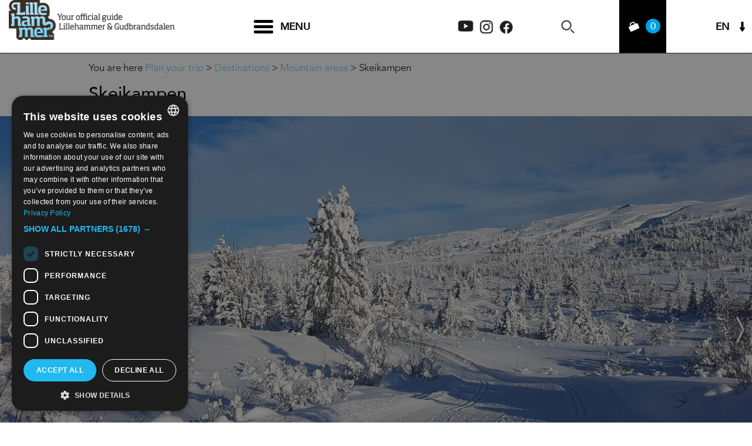

--- FILE ---
content_type: text/html; charset=utf-8
request_url: https://en.lillehammer.com/about-the-region/destinations/mountain-areas/skeikampen
body_size: 23471
content:
<!DOCTYPE html PUBLIC "-//W3C//DTD XHTML 1.0 Strict//EN" "http://www.w3.org/TR/xhtml1/DTD/xhtml1-strict.dtd">
<html xmlns="http://www.w3.org/1999/xhtml" xmlns:fb="http://www.facebook.com/2008/fbml" xmlns:og="http://ogp.me/ns#" xml:lang="en-GB" lang="en-GB">
<head>
    <title>Skeikampen | Visit Lillehammer</title>
    <meta property="og:type" content="article" />
    <meta property="og:url" content="https://en.lillehammer.com/about-the-region/destinations/mountain-areas/skeikampen" />
    <meta property="og:site_name" content="Visit Lillehammer" />
    <meta property="fb:app_id" content="847476605325067" />
    <meta name="referrer" content="always" />
    <meta http-equiv="content-type" content="text/html; charset=UTF-8" />
    <meta name="viewport" content="width=device-width, initial-scale=1.0" />
    <meta property="og:title" content="Skeikampen | Visit Lillehammer" />
    <meta property="og:description" content="The all-year-round destination Skeikampen is located approx. 45 minutes by car from Lillehammer town centre. Experience the spectacular mountain with its characteristic shape and breathtaking…" />
    <meta property="og:image" content="https://eu-assets.simpleview-europe.com/lillehammer/imageresizer/?image=%2Fdbimgs%2FGallery-Skeikampen-Foto_Grethe_Austgarden-20190203_115023%282%29.jpg&amp;action=Open_Graph_img" />
    <meta property="og:image" content="https://eu-assets.simpleview-europe.com/lillehammer/imageresizer/?image=%2Fdbimgs%2FGallery-Skeikampen-2957-Skeikampen-JonGunnarHenriksen-Vandring-VisitSkeikampen.jpg&amp;action=Open_Graph_img" />
    <meta property="og:image" content="https://eu-assets.simpleview-europe.com/lillehammer/imageresizer/?image=%2Fdbimgs%2FLIL-Featured-Skeikampen-Langrenn-VisitSkeikampen.jpg&amp;action=Open_Graph_img" />
    <meta property="og:image" content="https://eu-assets.simpleview-europe.com/lillehammer/imageresizer/?image=%2Fdbimgs%2Ffacebook_big.png&amp;action=Open_Graph_img" />
    <meta property="og:image" content="https://eu-assets.simpleview-europe.com/lillehammer/imageresizer/?image=%2Fdbimgs%2FGallery-Skeikampen-Foto_Grethe_Austgarden-20190203_115023%282%29.jpg&amp;action=Open_Graph_img" />
    <meta name="googlebot" content="NOODP" />
    <meta name="description" content="The all-year-round destination Skeikampen is located approx. 45 minutes by car from Lillehammer town centre. Experience the spectacular mountain with its characteristic shape and breathtaking…" />
    <link rel="Stylesheet" type="text/css" href="/styles/style2_v63900280638.css" media="screen" />
    <link rel="Stylesheet" type="text/css" href="/styles/style_v63900280638.css" media="screen" />
    <link rel="Stylesheet" type="text/css" href="/styles/print_v63900280638.css" media="print" />
    <style>
    div.policyinformation span.error{color:red}
    .ui-datepicker{padding:.2em .2em 0;background:#CCCCCC none repeat scroll 0 0;font-size:85%;color:#000000;z-index:1000000} .ui-datepicker .ui-datepicker-header{position:relative;padding:.2em 0} .ui-datepicker .ui-datepicker-prev,.ui-datepicker .ui-datepicker-next{position:absolute;top:0;width:auto;height:1.8em;line-height:1.8em;color:#000000;cursor:pointer} .ui-datepicker .ui-datepicker-prev{left:2px} .ui-datepicker .ui-datepicker-next{right:2px} .ui-datepicker .ui-datepicker-title{margin:0 2.3em;line-height:1.8em;text-align:center;color:#DC241F;font-weight:bold} .ui-datepicker .ui-datepicker-title select{float:left;margin:1px 0} .ui-datepicker select.ui-datepicker-month-year{width:100%} .ui-datepicker select.ui-datepicker-month,.ui-datepicker select.ui-datepicker-year{width:49%} .ui-datepicker .ui-datepicker-title select.ui-datepicker-year{float:right} .ui-datepicker table{border:1px solid #000000;border-spacing:2px;border-collapse:separate;margin:0 0 .2em;background:#FFFFFF} .ui-datepicker th{padding:.3em .3em;text-align:center;font-weight:bold;border:0;background:#666666;color:#FFFFFF} .ui-datepicker td{border:0;padding:0} .ui-datepicker td a{color:#000000} .ui-datepicker td span,.ui-datepicker td a{display:block;padding:.2em;text-align:center;text-decoration:none} .ui-datepicker .ui-datepicker-buttonpane{background-image:none;margin:.7em 0 0 0;padding:0 .2em;border-left:0;border-right:0;border-bottom:0} .ui-datepicker .ui-datepicker-buttonpane button{float:right;margin:.5em .2em .4em;cursor:pointer;padding:.2em .6em .3em .6em;width:auto;overflow:visible} .ui-datepicker .ui-datepicker-buttonpane button.ui-datepicker-current{float:left} .ui-datepicker-calendar .ui-datepicker-current-day{background:#FF6666} .ui-datepicker-calendar .ui-datepicker-current-day a{color:#FFFFFF} .ui-datepicker-calendar .ui-datepicker-today{background:#666666} .ui-datepicker-calendar .ui-datepicker-today a{color:#FFFFFF} .ui-datepicker-calendar .ui-state-hover{background:#CCCCCC} .ui-datepicker-calendar .ui-state-disabled{color:#BFBFBF} .ui-datepicker.ui-datepicker-multi{width:auto} .ui-datepicker-multi .ui-datepicker-group{float:left} .ui-datepicker-multi .ui-datepicker-group table{width:95%;margin:0 auto .4em} .ui-datepicker-multi-2 .ui-datepicker-group{width:50%} .ui-datepicker-multi-3 .ui-datepicker-group{width:33.3%} .ui-datepicker-multi-4 .ui-datepicker-group{width:25%} .ui-datepicker-multi .ui-datepicker-group-last .ui-datepicker-header{border-left-width:0} .ui-datepicker-multi .ui-datepicker-group-middle .ui-datepicker-header{border-left-width:0} .ui-datepicker-multi .ui-datepicker-buttonpane{clear:left} .ui-datepicker-row-break{clear:both;width:100%} .ui-datepicker-rtl{direction:rtl} .ui-datepicker-rtl .ui-datepicker-prev{right:2px;left:auto} .ui-datepicker-rtl .ui-datepicker-next{left:2px;right:auto} .ui-datepicker-rtl .ui-datepicker-prev:hover{right:1px;left:auto} .ui-datepicker-rtl .ui-datepicker-next:hover{left:1px;right:auto} .ui-datepicker-rtl .ui-datepicker-buttonpane{clear:right} .ui-datepicker-rtl .ui-datepicker-buttonpane button{float:left} .ui-datepicker-rtl .ui-datepicker-buttonpane button.ui-datepicker-current{float:right} .ui-datepicker-rtl .ui-datepicker-group{float:right} .ui-datepicker-rtl .ui-datepicker-group-last .ui-datepicker-header{border-right-width:0;border-left-width:1px} .ui-datepicker-rtl .ui-datepicker-group-middle .ui-datepicker-header{border-right-width:0;border-left-width:1px} .ui-icon{text-indent:0} .ui-datepicker .ui-datepicker-prev span,.ui-datepicker .ui-datepicker-next span{display:block;left:0;margin-left:0;margin-top:0;position:relative;top:0}
    div.ctl_CookieWarning,div.ctl_CookieWarning *{margin:0;padding:0;border:0;font-size:100%;font:inherit;vertical-align:baseline;line-height:1.3em} div.ctl_CookieWarning{margin:0;padding:4px 0;width:100%;background:url("/engine/shared_gfx/CookieBarBackground.jpg") top right repeat-x #595959;color:White;border-bottom:2px solid #c0c0c0} div.ctl_CookieWarning div.CookieWarning{position:relative;width:860px;margin:8px auto;text-align:left} div.ctl_CookieWarning div.CookieMessage{width:750px;font-family:Verdana;font-size:9pt;text-align:center} div.ctl_CookieWarning a.CookieWarningHide{position:absolute;top:6px;right:0} div.CookieWarning div.CookieMessage a{color:#FFAD00} div.CookieWarning div.CookieMessage a:hover{color:#f1f1f1} div.ctl_CookieWarning a.CookieWarningHide img{border:none} div.CookieWarningPopup{padding:1em;color:#141414} div.CookieWarningPopupContent{margin-bottom:10px;height:505px;overflow:scroll;overflow-x:hidden;text-align:left} div.CookieWarningPopup h2.CookieWarningTitle{font-size:120%;font-weight:bold;text-align:center;padding-bottom:1em} div.CookieWarningPopupContent h2,div.CookieWarningPopupContent h3{font-weight:bold} div.CookieWarningPopupContent h2{font-size:120%} div.CookieWarningPopupContent h3{font-size:105%} div.CookieWarningPopupContent h4{font-size:100%} div.CookieWarningPopupContent h2,div.CookieWarningPopupContent h3,div.CookieWarningPopupContent h4,div.CookieWarningPopupContent ul,div.CookieWarningPopupContent p{padding-bottom:1em;font-size:9pt} div.CookieWarningPopupContent li{list-style-position:outside;list-style-type:disc;line-height:1.5em;margin-left:1.5em} div.CookieWarningPopupContent table{margin-bottom:1em} div.CookieWarningPopupContent th{font-weight:bold} div.CookieWarningPopupContent th,div.CookieWarningPopupContent td{text-align:left;padding:0.2em 0.5em;font-size:9pt} div.CookieWarningPopupContent h3 a,div.CookieWarningPopupContent h3 a:hover{color:#141414;text-decoration:none} div.CookieWarningPopupConfirm input{padding:0.2em 1em;font-size:9pt}
    .lazyLoadImageInProgressMessage{visibility:hidden;position:absolute} @media print{.lazyLoadImageInProgressMessage{visibility:visible;position:fixed;top:0;left:0;width:100%;height:100%;background:rgba(255,255,255,0.9);z-index:1000} .lazyLoadImageInProgressMessage span.notReadyYetMessage{display:block;font-size:24px;margin:50px 0;text-align:center} }
    </style>
    <script type="text/javascript"  src="/sharedjs/jQuery/1.12.4/jquery-1.12.4.min_v63775376442.js,/sharedjs/jQuery/migrate/1.4.1/jquery-migrate-1.4.1.min_v63775376444.js,/sharedjs/swfobject/2.0/swfobject_v63775376440.js,/sharedjs/NewMind/1.1.0/core-min_v63775376440.js,/sharedjs/jquery/plugins/jquery.isOnScreen_v63775376442.js,/sharedjs/jQuery/plugins/jquery.flyTo_v63775376442.js,/sharedjs/jQuery/plugins/jquery.color_v63775376442.js,/sharedjs/jquery/plugins/blockui/jquery.blockui.2.7.0.min_v63775376442.js,/sharedjs/Freewall/1.0.6/freewall-min_v63775376440.js,/sharedjs/hammer/hammer.min_v63775376440.js,/sharedjs/jquery/plugins/animate-enhanced/animate-enhanced.min_v63775376442.js,/sharedjs/jquery/plugins/throttle-debounce/jquery.ba-throttle-debounce.min_v63775376442.js,/sharedjs/jQuery/plugins/validate/1.7.1/jquery.validate.min_v63775376442.js,/sharedjs/jQuery/plugins/autocomplete/jquery.autocomplete.min_v63775376442.js,/sharedjs/jQuery/plugins/calendar/jquery.date_v63775376442.js,/sharedjs/jQuery/plugins/calendar/jquery.bgiframe_v63775376442.js,/sharedjs/jquery/ui/1.12.1/jquery-ui.min_v63775376442.js,/sharedjs/jQuery/UI/1.8.8/ui/i18n/jquery.ui.datepicker-en_v63775376442.js"></script>
    <script type="text/javascript"  src="/JsHandlerMin/engine/javascript/Common_v63898125718.js,/engine/javascript/PersistentAttempt_v63898125718.js,/engine/javascript/BookmarkletsSupport_v63898125718.js,/engine/javascript/GoogleAnalyticsExtensions_v63898125718.js,/engine/javascript/Ajax_v63898125718.js,/engine/javascript/CookieWarning_v63898125718.js,/engine/javascript/Media_v63898125718.js,/engine/javascript/Navigation_v63898125718.js,/engine/javascript/SiteSearch_v63898125718.js,/engine/javascript/FeaturedItems_v63898125718.js,/engine/javascript/Touch_v63898125718.js,/engine/javascript/SwipeGallery_v63898125718.js,/engine/javascript/LazyLoadImages_v63898125718.js,/engine/javascript/LazyLoadImagesExtensions_v63898125718.js,/engine/javascript/ProductSearch_v63898125718.js,/engine/javascript/ProductSearchUrlRewriter_v63898125718.js,/engine/javascript/FoldToASCII_v63898125718.js,/engine/javascript/AvailCalendar_v63898125718.js,/engine/javascript/DatePicker_v63898125718.js,/engine/javascript/FeaturedGallery_v63898125718.js"></script>
    <script type="text/javascript">
        window.NewMind=window.NewMind||{};NewMind.env={platform:{type:"enterprise",version:1.4,traceIsEnabled:false,maxUploadSizeInMB:15,sharedJSHost:"/sharedjs",interface:"https://lillehammer.etwp.net/",dms:"https://dms-tellus.newmindets.net/",dmsName:"TELLUS-LIVE",disableWCAGCompliance:true},install:{mapping:{enabled:true,googleMapsApiKey:"AIzaSyDMH6INnJJ6h38KQiWjOPsWIUZN8miRNX4",home:{lat:61.115285,lon:10.46622,zoom:5},maxprods:500,overrideicons:true,configurations:{}},excursion:{enabled:true}},page:{pagekey:17795,realurl:"/about-the-region/destinations/mountain-areas/skeikampen",prodtypes:"",channelId:"693",itinlibkey:3,gatrackexitlinks:false},search:{},excursion:[],lang:{languagecode:"en-GB"},imgs:{},html:{}};window.NewMind=window.NewMind||{};NewMind.DataCapture=NewMind.DataCapture||{};NewMind.DataCapture.Data={host:"https://datacapture.newmindmedia.com/",serverTimestampUtc:"2026-01-30T08:00:28.5487378Z"};
    </script>
    <base target="_parent">

<!-- Google Tag Manager -->

<script>(function(w,d,s,l,i){w[l]=w[l]||[];w[l].push({'gtm.start':

new Date().getTime(),event:'gtm.js'});var f=d.getElementsByTagName(s)[0],

j=d.createElement(s),dl=l!='dataLayer'?'&l='+l:'';j.async=true;j.src=

'https://www.googletagmanager.com/gtm.js?id='+i+dl;f.parentNode.insertBefore(j,f);

})(window,document,'script','dataLayer','GTM-WZ8WCR');</script>

<!-- End Google Tag Manager -->
    <link rel="alternate" hreflang="en-GB" href="https://en.lillehammer.com/about-the-region/destinations/mountain-areas/skeikampen" />
    <link rel="alternate" hreflang="de-DE" href="https://de.lillehammer.com/uber-die-region/reiseziele/gebirge/skeikampen" />
    <link rel="alternate" hreflang="nb-NO" href="https://www.lillehammer.com/om-regionen/reisemaal/fjellomrader/skeikampen" />
    <link rel="shortcut icon" href="/favicon.ico" />

</head>
<body class="en-gb">
    <script type="text/javascript"  src="/engine/jsLanguages.asp?langcode=en-GB"></script>
    <!-- Google Tag Manager (noscript) -->

<noscript><iframe src="https://www.googletagmanager.com/ns.html?id=GTM-WZ8WCR"

height="0" width="0" style="display:none;visibility:hidden"></iframe></noscript>

<!-- End Google Tag Manager (noscript) -->

<!--[if lt IE 9]><script type="text/javascript" src="/javascript/ieClass.js"></script><![endif]--><div id="ResponsiveSizes"></div><div id="SkipContentWrapper"><div id="SkipContent"><div class="sys_control c162579 ctl_Content skipContentButton"><p><a tabindex="1" href="#mainContent">Skip To Main Content</a></p></div></div></div><div id="HeaderOptionsWrapper"><div id="HeaderOptions"><div class="sys_control c168969 ctl_LanguageSelector autoLanguageSelector flags"><ul class="languages">
	<li class="language" data-language-culture-code="nb-NO"><a href="https://www.lillehammer.com/om-regionen/reisemaal/fjellomrader/skeikampen">NO</a></li>
	<li class="language current" data-language-culture-code="en-GB"><a href="https://en.lillehammer.com/about-the-region/destinations/mountain-areas/skeikampen">EN</a></li>
	<li class="language" data-language-culture-code="de-DE"><a href="https://de.lillehammer.com/uber-die-region/reiseziele/gebirge/skeikampen">DE</a></li>
</ul></div><div class="sys_control c174802 ctl_Content socialMediaIcons"><div class="socialIcon socialIconYoutube">
    <a title="Visit Lillehammer Youtube" href="https://www.youtube.com/user/LILLEHAMMERTOURIST/" target="_blank">
        <img class="dark" src="/images/2020/Icons/socialMedia/icon_top_youtube.png" alt="Visit Lillehammer Youtube">
    </a>
</div>

<div class="socialIcon socialIconInstagram">
    <a title="Visit Lillehammer Instagram" href="https://www.instagram.com/visitlillehammer/?hl=en" target="_blank">
       <img class="dark" src="/images/2020/Icons/socialMedia/icon_top_instagram.png" alt="Visit Lillehammer Instagram">
    </a>
</div>
<div class="socialIcon socialIconFacebook">
    <a title="Visit Lillehammer Facebook" href="https://www.facebook.com/VisitLillehammer/ " target="_blank">
       <img class="dark" src="/images/2020/Icons/socialMedia/icon_top_facebook.png" alt="Visit Lillehammer Facebook">
    </a>
</div></div></div></div><div id="HeaderHeight"><div id="headerWrapper"><div id="header"><div class="sys_control c162542 ctl_Media mediaLogo"><ul class="mediaBanners"><li class="odd"><a href="/"><img src="/dbimgs/logo_overlay(2).png" alt="Your official guide 
Lillehammer &amp; Gudbrandsdalen|" /></a></li></ul></div><div class="sys_control c162530 ctl_Media mediaLogo mobile"><ul class="mediaBanners"><li class="odd"><a href="/"><img src="/dbimgs/logo(3).png" alt="Lillehammer|" /></a></li></ul></div><div class="sys_control c162531 ctl_Content mediaLogo mediaLogoPrint"><ul class="mediaBanners"><li class="odd"><img alt="Print Logo" src="/images/logos/logo_print.gif"></li></ul></div><div class="sys_control c171558 ctl_Content hamburgerMenu"><div class="hamburgerInner">
<span class="bar"></span>
<span class="bar"></span>
<span class="bar"></span>
</div>

<span class="text">Menu</span></div><div class="sys_control c173755 ctl_Content socialMediaIcons"><div class="socialIcon socialIconYoutube">
    <a title="Visit Lillehammer Youtube" href="https://www.youtube.com/user/LILLEHAMMERTOURIST/" target="_blank">
        <img class="dark" src="/images/2020/Icons/socialMedia/icon_top_youtube.png" alt="Visit Lillehammer Youtube">
    </a>
</div>

<div class="socialIcon socialIconInstagram">
    <a title="Visit Lillehammer Instagram" href="https://www.instagram.com/visitlillehammer/?hl=en" target="_blank">
       <img class="dark" src="/images/2020/Icons/socialMedia/icon_top_instagram.png" alt="Visit Lillehammer Instagram">
    </a>
</div>
<div class="socialIcon socialIconFacebook">
    <a title="Visit Lillehammer Facebook" href="https://www.facebook.com/VisitLillehammer/ " target="_blank">
       <img class="dark" src="/images/2020/Icons/socialMedia/icon_top_facebook.png" alt="Visit Lillehammer Facebook">
    </a>
</div></div><div class="sys_control c162533 ctl_ItineraryBasket itinerary itineraryBasket"><h2 id="ir_itinerary_yourplanner" class="ir" title="Travel Planner"><span></span>Travel Planner</h2><div class="EmptyMsg"><p>Welcome to the Travel Planner. Use this tool to build your own journey or choose from an exciting range of specially selected tours.</p><p>To build your own Itinerary, click <span class="ex_AddButton">Add to Excursion</span> to add an item to your Itinerary basket.</p></div><p class="link"><a href="/information/consumer-home" rel="nofollow" class="Itin_List"><img alt="List All My Saved Itineraries" src="/images/itinerary/basket/basket_view_saved.gif" /></a></p></div><div class="sys_control c162534 ctl_SiteSearchForm siteSearch"><form class="SearchSite" action="/information/site-search-results" method="get" role="search"><div class="form"><div class="row"><span class="label"><label for="search_162534" class="text">Search:</label></span><span class="field"><input type="text" id="search_162534" name="search" value="" title="What are you searching for?"/></span><span class="submit"><input type="image" src="/images/searchButtons/btn_sitesearch@x2.png" name="submit" value="submit" title="Search:" class="submit" /></span></div></div></form></div><div class="sys_control c162535 ctl_Content dropdownmenu"><img alt="Menu Icon" src="/images/dropdownmenux2.png"></div><div class="sys_control c174988 ctl_Navigation navigationMain navigationMainResponsive"><ul class="list">
<li class="whatsOn"><a class="navTitle" href="/whats-on" title="What's On">What's On</a><ul id="whatsOn-sub1-9115" class="sub sub1">
<li class="c174988"><a class="navTitle" href="/whats-on/major-events" title="Major Events">Major Events</a></li>
<li class="c174988"><a class="navTitle" href="/whats-on/festivals-and-concerts" title="Festivals and Concerts">Festivals and Concerts</a></li>
<li class="c174988"><a class="navTitle" href="/whats-on/dancing-shows-and-theatres" title="Dancing, Shows and Theatres">Dancing, Shows and Theatres</a></li>
<li class="c174988"><a class="navTitle" href="/whats-on/sporting-events" title="Sporting Events">Sporting Events</a></li>
<li class="c174988"><a class="navTitle" href="/whats-on/exhibitions" title="Exhibitions">Exhibitions</a></li>
<li class="c174988"><a class="navTitle" href="/whats-on/all-events" title="All events">All events</a></li>
</ul>
</li>
<li class="ttd ttd "><a class="navTitle" href="/things-to-do">Things To Do</a><ul id="ttd ttd -sub1-9310" class="sub sub1">
<li class="c174988"><a class="navTitle" href="/things-to-do/activities">Activities</a><ul id="c174988-sub2-17705" class="sub sub2">
<li class="c174988"><a class="navTitle" href="/things-to-do/activities/bobsleigh-and-tobogganing" title="Bobsleigh and tobogganing">Bobsleigh and tobogganing</a></li>
<li class="c174988"><a class="navTitle" href="/things-to-do/activities/dog-sledding" title="Dog sledding">Dog sledding</a></li>
<li class="c174988"><a class="navTitle" href="/things-to-do/activities/sleigh-rides" title="Sleigh Rides">Sleigh Rides</a></li>
<li class="c174988"><a class="navTitle" href="/things-to-do/activities/snowshoeing" title="Snowshoeing">Snowshoeing</a></li>
<li class="c174988"><a class="navTitle" href="/things-to-do/activities/horseback-riding" title="Horseback Riding">Horseback Riding</a></li>
<li class="c174988"><a class="navTitle" href="/things-to-do/activities/hiking" title="Hiking">Hiking</a></li>
<li class="c174988"><a class="navTitle" href="/things-to-do/activities/cycling" title="Cycling">Cycling</a></li>
<li class="c174988"><a class="navTitle" href="/things-to-do/activities/downhill-biking" title="Downhill and Bike Parks">Downhill and Bike Parks</a></li>
<li class="c174988"><a class="navTitle" href="/things-to-do/activities/bobsleigh-on-wheels">Bobsleigh on wheels</a></li>
<li class="c174988"><a class="navTitle" href="/things-to-do/activities/rafting-riverboard-canyoning" title="Rafting, Riverboard, Canyoning">Rafting, Riverboard, Canyoning</a></li>
<li class="c174988"><a class="navTitle" href="/things-to-do/activities/canoeing">Canoeing and kayaking</a></li>
<li class="c174988"><a class="navTitle" href="/things-to-do/activities/golf">Golf &amp; Miniature Golf</a></li>
<li class="c174988"><a class="navTitle" href="/things-to-do/activities/climbing" title="Climbing ">Climbing</a></li>
<li class="c174988"><a class="navTitle" href="/things-to-do/activities/Caving" title="Climbing ">Caving</a></li>
<li class="c174988"><a class="navTitle" href="/things-to-do/activities/recreational-hunting-and-fishing" title="Recreational Hunting &amp; Fishing">Recreational Hunting &amp; Fishing</a></li>
<li class="c174988"><a class="navTitle" href="/things-to-do/activities/moose-safari" title="Moose Safari">Wildlife safari</a></li>
<li class="c174988"><a class="navTitle" href="/things-to-do/activities/photography-workshop">Photography workshop</a></li>
<li class="c174988"><a class="navTitle" href="/things-to-do/activities/VR-experiences">VR Experiences</a></li>
<li class="c174988"><a class="navTitle" href="/things-to-do/activities/curling">Curling</a></li>
</ul>
</li>
<li class="c174988"><a class="navTitle" href="/things-to-do/winter-activities">Winter Activities</a></li>
<li class="c174988"><a class="navTitle" href="/things-to-do/summer-activities">Summer Activities</a></li>
<li class="c174988"><a class="navTitle" href="/things-to-do/attractions-and-culture" title="Attractions &amp; Culture">Attractions &amp; Culture</a><ul id="c174988-sub2-9189" class="sub sub2">
<li class="c174988"><a class="navTitle" href="/things-to-do/attractions-and-culture/museums">Museums</a></li>
<li class="c174988"><a class="navTitle" href="/things-to-do/attractions-and-culture/olympic-venues" title="Olympic venues">Olympic venues</a></li>
<li class="c174988"><a class="navTitle" href="/things-to-do/attractions-and-culture/Galleries">Galleries</a></li>
<li class="c174988"><a class="navTitle" href="/things-to-do/attractions-and-culture/crafts">Crafts and creativity</a></li>
<li class="c174988"><a class="navTitle" href="/things-to-do/attractions-and-culture/stave-churches-and-churches">Stave churches and churches</a></li>
<li class="c174988"><a class="navTitle" href="/things-to-do/attractions-and-culture/Nature-attractions">Nature Attractions</a></li>
<li class="c174988"><a class="navTitle" href="/things-to-do/attractions-and-culture/art-landscape-gudbrandsdalen">Sculptures in the great outdoors</a></li>
<li class="c174988"><a class="navTitle" href="/things-to-do/attractions-and-culture/scenic-road-trips" title="Scenic road trips">Scenic road trips</a></li>
<li class="c174988"><a class="navTitle" href="/things-to-do/attractions-and-culture/sights" title="Sights">Sights</a></li>
<li class="c174988"><a class="navTitle" href="/things-to-do/attractions-and-culture/exhibitions_menu" title="Exhibitions">Exhibitions</a></li>
</ul>
</li>
<li class="c174988"><a class="navTitle" href="/things-to-do/health-and-wellness">Health and Wellness</a><ul id="c174988-sub2-18149" class="sub sub2">
<li class="c174988"><a class="navTitle" href="/things-to-do/health-and-wellness/wellness-and-spa">Wellness &amp; Spa</a></li>
<li class="c174988"><a class="navTitle" href="/things-to-do/health-and-wellness/sport-and-fitness-centres">Sport &amp; fitness centres</a></li>
</ul>
</li>
<li class="c174988"><a class="navTitle" href="/things-to-do/shopping" title="Shopping">Shopping</a></li>
<li class="c174988"><a class="navTitle" href="/things-to-do/package-tour">Package tour</a><ul id="c174988-sub2-18596" class="sub sub2">
<li class="c174988"><a class="navTitle" href="/things-to-do/package-tour/activity-holidays">Active Holidays</a></li>
<li class="c174988"><a class="navTitle" href="/things-to-do/package-tour/mindfulness-yoga">Mindfulness and Yoga Holidays</a></li>
<li class="c174988"><a class="navTitle" href="/things-to-do/package-tour/culture-holidays">Culture Holidays</a></li>
<li class="c174988"><a class="navTitle" href="/things-to-do/package-tour/Ski-holidays" title="Self-guided and guided ski holidays">Ski Holidays</a></li>
</ul>
</li>
<li class="c174988"><a class="navTitle" href="/things-to-do/themes">Themes</a><ul id="c174988-sub2-17707" class="sub sub2">
<li class="c174988"><a class="navTitle" href="/things-to-do/themes/active-holiday">Active Holiday</a></li>
<li class="c174988"><a class="navTitle" href="/things-to-do/themes/action-and-adventure">Action and Adventure</a></li>
<li class="c174988"><a class="navTitle" href="/things-to-do/themes/into-norway-home-of-culture">Into Norway - home of culture</a></li>
<li class="c174988"><a class="navTitle" href="/things-to-do/themes/travel-green-sustainable-destination" title="Travel Green - Sustainable Destination">Travel Green - Sustainable Destination</a></li>
<li class="c174988"><a class="navTitle" href="/things-to-do/themes/christmas">Christmas</a></li>
</ul>
</li>
<li class="c174988"><a class="navTitle" href="/things-to-do/into-norway">Into Norway - home of culture</a><ul id="c174988-sub2-18323" class="sub sub2">
<li class="c174988"><a class="navTitle" href="/things-to-do/into-norway/take-a-detour">Take a detour</a></li>
</ul>
</li>
<li class="c174988"><a class="navTitle" href="/things-to-do/Season">Season</a><ul id="c174988-sub2-18679" class="sub sub2">
<li class="c174988"><a class="navTitle" href="/things-to-do/Season/winter">Winter</a></li>
<li class="c174988"><a class="navTitle" href="/things-to-do/Season/jul">Christmas</a></li>
<li class="c174988"><a class="navTitle" href="/things-to-do/Season/summer">Summer</a></li>
</ul>
</li>
</ul>
</li>
<li class="eating"><a class="navTitle" href="/food-and-drink" title="Food and Drink">Food and Drink</a><ul id="eating-sub1-9148" class="sub sub1">
<li class="c174988"><a class="navTitle" href="/food-and-drink/evenings-out" title="Evenings out">Evenings out</a></li>
<li class="c174988"><a class="navTitle" href="/food-and-drink/restaurants" title="Restaurants">Restaurants</a></li>
<li class="c174988"><a class="navTitle" href="/food-and-drink/caf-s-and-inns" title="Cafés and inns">Cafés and inns</a></li>
<li class="c174988"><a class="navTitle" href="/food-and-drink/catering" title="Catering and takeaway">Catering and takeaway</a></li>
<li class="c174988"><a class="navTitle" href="/food-and-drink/local-food" title="Local food">Local food</a></li>
<li class="c174988"><a class="navTitle" href="/food-and-drink/function-rooms" title="Function rooms">Function rooms</a></li>
</ul>
</li>
<li class="acco"><a class="navTitle" href="/accommodation" title="Accommodation">Accommodation</a><ul id="acco-sub1-9161" class="sub sub1">
<li class="c174988"><a class="navTitle" href="/accommodation/hotel" title="Hotel">Hotel</a></li>
<li class="c174988"><a class="navTitle" href="/accommodation/cabins-and-apartments" title="Cabins and apartments">Cabins and apartments</a></li>
<li class="c174988"><a class="navTitle" href="/accommodation/exotic-accommodation" title="Exotic accommodation">Exotic accommodation</a></li>
<li class="c174988"><a class="navTitle" href="/accommodation/family-friendly-accommodation" title="Family-friendly accommodation">Family-friendly accommodation</a></li>
<li class="c174988"><a class="navTitle" href="/accommodation/hostels-and-guesthouses" title="Hostels &amp; guesthouses">Hostels &amp; guesthouses</a></li>
<li class="c174988"><a class="navTitle" href="/accommodation/camping" title="Camping">Camping</a></li>
<li class="c174988"><a class="navTitle" href="/accommodation/all-accommodation" title="All accommodation">All accommodation</a></li>
</ul>
</li>
<li class="withoutsearchbox selected"><a class="navTitle" href="/about-the-region">Plan your trip</a><ul id="withoutsearchbox-sub1-17497" class="sub sub1">
<li class="InTheArea reverseFeaturedControl selected"><a class="navTitle" href="/about-the-region/destinations" title="Destinations in Lillehammer and Gudbrandsdalen">Destinations</a><ul id="InTheArea reverseFeaturedControl-sub2-17633" class="sub sub2">
<li class="withoutsearchbox"><a class="navTitle" href="/about-the-region/destinations/cities-and-villages">Cities and Villages</a></li>
<li class="withoutsearchbox selected"><a class="navTitle" href="/about-the-region/destinations/mountain-areas" title="Mountain areas in Lillehammer and Gudbrandsdalen">Mountain areas</a></li>
<li class="withoutsearchbox"><a class="navTitle" href="/about-the-region/destinations/national-parks">National Parks</a></li>
<li class="c174988"><a class="navTitle" href="/about-the-region/destinations/valleys">Valleys</a></li>
<li class="c174988"><a class="navTitle" href="/about-the-region/destinations/web-cams">Web cams</a></li>
</ul>
</li>
<li class="c174988"><a class="navTitle" href="/about-the-region/map">Map</a></li>
<li class="c174988"><a class="navTitle" href="/about-the-region/transport" title="Transport">Transport</a></li>
<li class="c174988"><a class="navTitle" href="/about-the-region/sustainability">Sustainability</a></li>
<li class="c174988"><a class="navTitle" href="/about-the-region/guide-service">Guide Service</a></li>
<li class="c174988"><a class="navTitle" href="/about-the-region/visitor-information">Visitor Information</a></li>
</ul>
</li>
<li class="c174988"><a class="navTitle" href="/conference-and-event">Conference and event</a></li>
</ul></div><div class="sys_control c172026 ctl_Content siteSearchIcon"><!----></div><div class="sys_control c172214 ctl_Content headerItineraryIcon headerItineraryBtn"><div><a href="/information/consumer-login">

<span class="itinTitle">

</span>

<span class="itinIcon"></span>

</a>

</div></div><div class="sys_control c175175 ctl_LanguageSelector autoLanguageSelector flags"><ul class="languages">
	<li class="language" data-language-culture-code="nb-NO"><a href="https://www.lillehammer.com/om-regionen/reisemaal/fjellomrader/skeikampen">NO</a></li>
	<li class="language current" data-language-culture-code="en-GB"><a href="https://en.lillehammer.com/about-the-region/destinations/mountain-areas/skeikampen">EN</a></li>
	<li class="language" data-language-culture-code="de-DE"><a href="https://de.lillehammer.com/uber-die-region/reiseziele/gebirge/skeikampen">DE</a></li>
</ul></div></div></div></div><div id="titleOutsideWrapper"><div id="titleWrapper"><div class="sys_control c162584 ctl_Navigation navigationBreadcrumb"><span itemscope itemtype="http://schema.org/WebPage"><p class="linkTrail"><span class="breadcrumbTitle">You are here</span> <span itemscope itemtype="http://rdf.data-vocabulary.org/Breadcrumb"><a href="https://en.lillehammer.com/about-the-region" itemprop="url"><span itemprop="title">Plan your trip</span></a></span> &gt; <span itemscope itemtype="http://rdf.data-vocabulary.org/Breadcrumb"><a href="https://en.lillehammer.com/about-the-region/destinations" title="Destinations in Lillehammer and Gudbrandsdalen" itemprop="url"><span itemprop="title">Destinations</span></a></span> &gt; <span itemscope itemtype="http://rdf.data-vocabulary.org/Breadcrumb"><a href="https://en.lillehammer.com/about-the-region/destinations/mountain-areas" title="Mountain areas in Lillehammer and Gudbrandsdalen" itemprop="url"><span itemprop="title">Mountain areas</span></a></span> &gt; <span itemscope itemtype="http://rdf.data-vocabulary.org/Breadcrumb"><meta itemprop="url" content="https://en.lillehammer.com/about-the-region/destinations/mountain-areas/skeikampen"><span itemprop="title">Skeikampen</span></span></p> </span></div><div class="sys_control c162583 ctl_PageTitle pageTitle"><h1>Skeikampen</h1></div></div></div><div id="upperFeaturedItemsScroll" class="wrapperFullWidth wrapperFullWidthMedia"><div class="fullWidthInnerWrapper"><div class="sys_control c175540 ctl_FeaturedItems featuredItemsScroll featuredItemsScrollFadeTitle featItemJSScroll featItemJSScroll1"><div class="wrapper"><ol>
<li class="size3x2 cell0 MediaItemBlock NoTitle NoDescription NoLink"><div class="item-content">
<div class="image"><img src="https://eu-assets.simpleview-europe.com/lillehammer/imageresizer/?image=%2Fdbimgs%2FGallery-Skeikampen-Foto_Grethe_Austgarden-20190203_115023%282%29.jpg&amp;action=FeaturedItemsScroll20203x2" alt="Cross-country skiing at Skeikampen" data-copyright="Visit Lillehammer / Grethe Austgarden" /></div>
</div></li>
<li class="size3x2 cell1 MediaItemBlock NoDescription NoLink"><div class="item-content">
<div class="image"><img src="https://eu-assets.simpleview-europe.com/lillehammer/imageresizer/?image=%2Fdbimgs%2FGallery-Skeikampen-2957-Skeikampen-JonGunnarHenriksen-Vandring-VisitSkeikampen.jpg&amp;action=FeaturedItemsScroll20203x2" alt="Vandretur p&#229; Skeikampen" data-copyright="Jon Gunnar Henriksen / Visit Skeikampen" /></div>
<div class="title">
Vandretur p&#229; Skeikampen</div></div></li>
</ol></div></div><div class="sys_control c175541 ctl_Content MobileVideoButton"><div class="videoPlayButton"></div></div></div></div><div id="outsideWrapper"><div id="wrapper"><div id="colsWrapper"><div id="mainCol"><div id="mainColTop"></div><div id="mainColWrapper"><div id="mainColSubWrapper"><div id="mainContent"><div id="NoReadMore" class="sys_control c162528 ctl_Content content print expandable"><p class="IntroText">The all-year-round destination Skeikampen is located approx. 45 minutes by car from Lillehammer town centre. Experience the spectacular mountain with its characteristic shape and breathtaking surroundings. Skeikampen is ideal for cycling and hiking as well as for cross-country and alpine skiing.</p><p>The terrain at Skeikampen varies from family-friendly to the more challenging. When the lift is open during the autumn break, you are taken swiftly to higher ground &ndash; which is ideal when hiking with young children.</p><p>Skeikampen Alpine Centre is a gem for young families, freestyle skiers, and off-piste enthusiasts. In summer, it is home to the Nordic region&#39;s highest 18-hole golf course.</p><p>Skeikampen&nbsp;is located in the mountain area often referred to as the world of Peer Gynt, where you also find <a class="ecmslink-item" href="/about-the-region/destinations/mountain-areas/kvitfjell">Kvitfjell</a>, <a class="ecmslink-item" href="/about-the-region/destinations/mountain-areas/gala">G&aring;l&aring;</a>, and <a class="ecmslink-item" href="/about-the-region/destinations/mountain-areas/espedalen-and-skabu">Espedalen</a>. Follow the <a class="ecmslink-item" href="/things-to-do/peer-gynt-road-p632163">Peer Gynt Road</a>, and you will reach the mountain plateau at approx. 1000 m above sea level. The road is closed during winter, but is transformed to a groomed cross-country ski trail.</p><p>Read more about Skeikampen at <a href="https://visitskeikampen.no/">visitskeikampen.no (Norwegian site)</a>.</p></div></div></div></div><div id="rightColDetail"></div></div><div id="mainColBotProdDetail"><div id="mainColBotProdDetailWrapper"><div id="mainColBotProdDetailSubWrapper"></div></div></div><div id="rightCol"></div></div><div id="colsWrapperFullWidth"><div id="mainColFullWidth"><div class="sys_control c162596 ctl_FeaturedItems featuredItems featuredItemsGeneral featuredItemsGeneralBottom"><div class="wrapper"><ol>
<li class="size1x1 cell0 SpecificProductBlock"><div class="item-content">
<div class="image"><a href="/things-to-do/skeikampen-alpine-centre-p631323"><img src="https://eu-assets.simpleview-europe.com/lillehammer/imageresizer/?image=%2Fimages%2Flazyloadplaceholder.jpg&amp;action=FeaturedItems1x1&amp;allowdefault=1" data-lazy-src="https://eu-assets.simpleview-europe.com/lillehammer/imageresizer/?image=%2Fdmsimgs%2FZOM_5278_2018311575.JPG&amp;action=FeaturedItems1x1" alt="Skiing in the kids track at Skeikampen Alpinsenter" data-copyright="Skeikampen Alpinsenter" /></a></div>
<div class="title"><a href="/things-to-do/skeikampen-alpine-centre-p631323">Skeikampen Alpine centre</a></div>
<div class="description">Skeikampen Alpine Centre offers 11 lifts and 21 slopes totaling 21 kilometers, with an vertical drop of 350 m</div>
<ol class="openings"></ol></div></li>
<li class="size1x1 cell1 SpecificPageBlock NoDescription"><div class="item-content">
<div class="image"><a href="/things-to-do/activities/skiing/cross-country-skiing/skeikampen-cross-country-skiing-destination"><img src="https://eu-assets.simpleview-europe.com/lillehammer/imageresizer/?image=%2Fimages%2Flazyloadplaceholder.jpg&amp;action=FeaturedItems1x1&amp;allowdefault=1" data-lazy-src="https://eu-assets.simpleview-europe.com/lillehammer/imageresizer/?image=%2Fdbimgs%2FLIL-Featured-TrainingCamps.jpg&amp;action=FeaturedItems1x1" alt="Skeikampen Cross-country Skiing Destination" data-copyright="Skeikampen" /></a></div>
<div class="title"><a href="/things-to-do/activities/skiing/cross-country-skiing/skeikampen-cross-country-skiing-destination">Skeikampen Cross-country Skiing Destination</a></div>
</div></li>
<li class="size1x1 cell2 SpecificProductBlock"><div class="item-content">
<div class="image"><a href="/food-and-drink/thon-hotel-skeikampen-restaurant-and-bodega-p1658583"><img src="https://eu-assets.simpleview-europe.com/lillehammer/imageresizer/?image=%2Fimages%2Flazyloadplaceholder.jpg&amp;action=FeaturedItems1x1&amp;allowdefault=1" data-lazy-src="https://eu-assets.simpleview-europe.com/lillehammer/imageresizer/?image=%2Fdmsimgs%2FDAF5F92EB1A77D2277C66F6A63121E875F018E16.jpg&amp;action=FeaturedItems1x1" alt="Dinner and a glass of wine served at Thon Hotel Skeikampen Restaurant" data-copyright="Thon Hotel Skeikampen Restaurant" /></a></div>
<div class="title"><a href="/food-and-drink/thon-hotel-skeikampen-restaurant-and-bodega-p1658583">Thon Hotel Skeikampen Restaurant &amp; Bodega</a></div>
<div class="description">At Thon Hotel Skeikampen you can enjoy delicious food and drinks in an atmospheric setting at the idyllic mountain.</div>
</div></li>
<li class="size1x1 cell3 SpecificPageBlock NoDescription"><div class="item-content">
<div class="image"><a href="/about-the-region/destinations/mountain-areas/skeikampen/accommodation-at-skeikampen"><img src="https://eu-assets.simpleview-europe.com/lillehammer/imageresizer/?image=%2Fimages%2Flazyloadplaceholder.jpg&amp;action=FeaturedItems1x1&amp;allowdefault=1" data-lazy-src="https://eu-assets.simpleview-europe.com/lillehammer/imageresizer/?image=%2Fdbimgs%2FLIL-featured-Accommodation-SPA-Skeikampen.jpg&amp;action=FeaturedItems1x1" data-copyright="Skeikampen" /></a></div>
<div class="title"><a href="/about-the-region/destinations/mountain-areas/skeikampen/accommodation-at-skeikampen">Accommodation at Skeikampen</a></div>
</div></li>
<li class="size1x1 cell4 SpecificPageBlock NoDescription"><div class="item-content">
<div class="image"><a href="/things-to-do/activities/cycling/cycling-destinations/cycling-skeikampen"><img src="https://eu-assets.simpleview-europe.com/lillehammer/imageresizer/?image=%2Fimages%2Flazyloadplaceholder.jpg&amp;action=FeaturedItems1x1&amp;allowdefault=1" data-lazy-src="https://eu-assets.simpleview-europe.com/lillehammer/imageresizer/?image=%2Fdbimgs%2FLIL-Featured-trainingcamps-bike-bukkerittet-skeikampen-jon-gunnar-henriksen%281%29.jpg&amp;action=FeaturedItems1x1" alt="Skeikampen | Suggested biking trips" data-copyright="Jon Gunnar Henriksen" /></a></div>
<div class="title"><a href="/things-to-do/activities/cycling/cycling-destinations/cycling-skeikampen">Skeikampen | Suggested biking trips</a></div>
</div></li>
<li class="size1x1 cell5 SpecificPageBlock NoDescription"><div class="item-content">
<div class="image"><a href="/things-to-do/activities/hiking/Hiking_destinations/skeikampen-hiking"><img src="https://eu-assets.simpleview-europe.com/lillehammer/imageresizer/?image=%2Fimages%2Flazyloadplaceholder.jpg&amp;action=FeaturedItems1x1&amp;allowdefault=1" data-lazy-src="https://eu-assets.simpleview-europe.com/lillehammer/imageresizer/?image=%2Fdbimgs%2FLIL-Feature-Family-BarnasBesteHostferie-VandringSkeikampen.jpg&amp;action=FeaturedItems1x1" alt="Skeikampen |&#160;Tour suggestions" data-copyright="Jon Gunnar Henriksen" /></a></div>
<div class="title"><a href="/things-to-do/activities/hiking/Hiking_destinations/skeikampen-hiking">Skeikampen |&#160;Tour suggestions</a></div>
</div></li>
</ol></div></div></div></div></div></div><!-- tabs start--><div class="wrapperFullWidth searchWrapperTabs searchWrapperTabsPro abouttheregion"><div class="fullWidthInnerWrapper"><div class="sys_control c175544 ctl_Content searchTabsHeadLine"><h2>Plan your trip</h2></div><div class="sys_control c175545 ctl_Content productSearchHorizontal productSearchTabs cftSearchTabs cftSearchTabsPro"><ul>
    <li class="ttd">
        <div class="container" tabindex="0">
            <div class="icon"><img src="/images/2020/icons/icon_productsearch_thingstodo.png"></div>
            <h3>Things to Do <br>Search</h3>
            <div class="arrow"><img src="/images/2020/arrows/arrow_double_down_black.png"></div>
        </div>
    </li>

    <li class="acco">
        <div class="container">
            <div class="icon"><img src="/images/2020/icons/icon_productsearch_accommodation.png"></div>
            <h3>Accommodation <br>Search</h3>
            <div class="arrow"><img src="/images/2020/arrows/arrow_double_down_black.png"></div>
        </div>
    </li>
    <li class="event">
        <div class="container">
            <div class="icon"><img src="/images/2020/icons/icon_productsearch_whatson.png"></div>
            <h3>What's On <br>Search</h3>
            <div class="arrow"><img src="/images/2020/arrows/arrow_double_down_black.png"></div>
        </div>
    </li>
    <li class="cate">
        <div class="container">
            <div class="icon"><img src="/images/2020/icons/icon_productsearch_fooddrink.png"></div>
            <h3>Food & Drink <br>Search</h3>
            <div class="arrow"><img src="/images/2020/arrows/arrow_double_down_black.png"></div>
        </div>
    </li>

</ul></div></div></div><div class="wrapperFullWidth searchWrapper searchWrapperPro abouttheregion"><div class="fullWidthInnerWrapper"><div class="sys_control c175547 ctl_ProductSearch productSearchHorizontal productSearchTtdHor customSearchTabs prodMltSrchControl"><script type="text/javascript">
$(document).ready(NewMind.ETWP.MultiSearchSwitcher.Init);
</script><div id="ctl_175547" class="prodMltSrch open">
<div class="accommodationSearchImg"><h2 class="ir" title="Search Things to Do"><span></span>Search Things to Do</h2>
</div>

<form action="/information/product/searchresults" method="get" id="refineBySearchForm" class="searchform refineBySearchForm">
<div class="form">
<input type="hidden" name="prodtypes" value="ACTI,ATTR,HIRE,TOUR,RETA" />
<input type="hidden" name="refined" value="1" />
</div>
<div class="row refine-awards__0 refine-awards"><input type="hidden" name="refine-awards__0" value="on" /><span class="label" id="awards__0-175547-label">Eco-certified providers</span>
<input type="hidden" name="src_awards__0" id="src_awards" value="1867,1879,500352,2121,1894,2185" />
</div>
<div class="row refine-category "><input type="hidden" name="refine-category" value="on" /><span class="label" id="src_category-175547-label">Type:</span>
<span class="field">
<select name="src_category" class="src_category" id="src_category" aria-labelledby="src_category-175547-label">
<option value="-1">-- Any --</option>
<optgroup label="Activities"><option value="catg593863">Activity providers</option>
<option value="catg593763">Alpine skiing</option>
<option value="catg593713">Bobsleigh and tobogganing</option>
<option value="catg593823">Canoeing</option>
<option value="catg624173">Caving</option>
<option value="catg593723">Climbing</option>
<option value="catg593773">Cross-country skiing</option>
<option value="catg593753">Cycling</option>
<option value="catg593803">Dog Sledding</option>
<option value="catg594093">Downhill- and bike parks</option>
<option value="catg593893">Family parks and play centres</option>
<option value="catg593903">Farm adventures</option>
<option value="catg593873">Golf</option>
<option value="catg593923">Guided tours</option>
<option value="catg593793">Hiking</option>
<option value="catg593783">Horseback riding and sleigh rides</option>
<option value="catg593833">Ice skating</option>
<option value="catg593733">Rafting, Riverboard, Canyoning</option>
<option value="catg593813">Recreational hunting &amp; fishing</option>
<option value="catg593933">Scenic road trips</option>
<option value="catg594123">Ski school</option>
<option value="catg593843">Snowshoeing</option>
<option value="catg593883">Spa og velv&#230;re</option>
<option value="catg593913">Sports &amp; fitness centres</option>
<option value="catg593743">Swimming</option>
<option value="catg593943">Wildlife safari</option>
</optgroup>
<optgroup label="Attractions">
<option value="catg594103">Attractions</option>
<option value="catg593963">Exhibitions</option>
<option value="catg593903">Farm adventures</option>
<option value="catg616643">Gallery</option>
<option value="catg593973">Museums</option>
<option value="catg593933">Scenic road trips</option>
</optgroup>
<optgroup label="Hire">
<option value="catg594133">Bike rent</option>
<option value="catg594163">Skirental</option>
<option value="catg593843">Snowshoeing</option>
</optgroup>
<optgroup label="Package trip">
<option value="catg624313">Cultural experiences</option>
<option value="catg624303">Hiking</option>
<option value="catg624323">Mindfulness and Yoga</option>
<option value="catg617873">Nature experiences</option>
<option value="catg624343">Riding holidays</option>
<option value="catg624333">Ski Holidays</option>
</optgroup>
<optgroup label="Shopping - Service">
<option value="catg593983">Shopping</option>
</optgroup>
</select>
</span>
</div>
<div class="row refine-polygon "><input type="hidden" name="refine-polygon" value="on" /><span class="label" id="src_polygon-175547-label">Location:</span>
<span class="field">
<select name="src_polygon" class="src_polygon" id="src_polygon" aria-labelledby="src_polygon-175547-label">
<option value="-1">-- Any --</option>
<option value="502333">Espedalen, Sk&#229;bu, Vestre Gausdal</option>
<option value="502373">G&#229;l&#229;, Hundorp, Vinstra</option>
<option value="505113">Gausdal Vestfjell</option>
<option value="500523">Hafjell Hunderfossen &#216;yer</option>
<option value="502363">Kvamsfjellet, Rondablikk</option>
<option value="502343">Kvitfjell</option>
<option value="500503">Lillehammer sentrum</option>
<option value="502393">Nordseter</option>
<option value="502353">Ringebu, Venabygdsfjellet</option>
<option value="500473">Sjoa, Heidal</option>
<option value="502383">Sjusj&#248;en</option>
<option value="502323">Skeikampen, &#216;stre Gausdal</option>
<option value="504133">Synnfjell, Dokka, Nordre Land</option>
</select>
</span>
</div>
<script type="text/javascript">
if (NewMind.ETWP) {

NewMind.ETWP.LocationSelector[175547] = {
channelID : '693',
prodtypes: 'ACTI,ATTR,HIRE,TOUR,RETA',
placeLevels: '3,4,5',
estate: '277',
usePlaces: true,
useAddress4: false,
usePolygons: false,
usePlaceCentreProximity: false,
onlyincludeplaceswithcentrepoints: false,
useGeolocation: false
};
$(document).ready(function(){NewMind.ETWP.LocationSelector.Init(175547);});

}

</script>
<div class="row refine-location "><input type="hidden" name="refine-location" value="on" /><span class="label" id="src_area-175547-label">Location</span>
<span class="field locSel">
<input type="hidden" name="loc_address" value="" />
<input type="hidden" name="loc_place" value="" />
<input type="hidden" name="loc_polygon" value="" />
<input type="hidden" name="loc_placeprox" value="" />
<select name="src_area" class="src_area" id="src_area" aria-labelledby="src_area-175547-label">
<option value="-1">-- Any --</option>
<option value="503603">&#197;l</option>
<option value="504063">Gausdal</option>
<option value="505563">Langsua</option>
<option value="500173">Skeikampen</option>
<option value="503753">Gj&#248;vik</option>
<option value="503743">Lillehammer</option>
<option value="500523">Hunderfossen</option>
<option value="500183">Nordseter</option>
<option value="504013">Nord-Fron</option>
<option value="508642">Kvam</option>
<option value="508652">Kvamsfjellet</option>
<option value="508672">Sk&#229;bu</option>
<option value="508682">Vinstra</option>
<option value="504113">Nordre Land</option>
<option value="505573">Langsua</option>
<option value="500533">Synnfjell</option>
<option value="504053">&#216;yer</option>
<option value="508982">Hafjell</option>
<option value="500503">&#216;yerfjellet</option>
<option value="508992">Tretten</option>
<option value="504043">Ringebu</option>
<option value="508712">F&#229;vang</option>
<option value="508722">Kvitfjell</option>
<option value="508752">&#216;ksendalen</option>
<option value="508732">Ringebu</option>
<option value="508742">Venabygdsfjellet</option>
<option value="503763">Ringsaker</option>
<option value="500203">Sjusj&#248;en</option>
<option value="504023">Sel</option>
<option value="508812">Sel</option>
<option value="508822">Sjoa</option>
<option value="504033">S&#248;r-Fron</option>
<option value="508872">Espedalen</option>
<option value="500213">Fagerh&#248;y</option>
<option value="508882">G&#229;l&#229;</option>
<option value="508912">S&#248;r-Fron</option>
</select>
</span>
<div class="postcodeProximity" style="display:none;">
Within 
<input type = "hidden" name="src_pcproximity_bands" value="10000|5000|1000|500|200" />
<select name="src_pcproximity_dist" class="prox_distance" aria-labelledby="src_pcproximity_dist-175547-label">
<option value="10000">10000</option>
<option value="5000">5000</option>
<option value="1000">1000</option>
<option value="500">500</option>
<option value="200">200</option>
</select>
metres
</div>
</div>
<div class="row refine-name "><input type="hidden" name="refine-name" value="on" /><span class="label" id="src_name-175547-label">Name / Keyword:</span>
<span class="field">
<input type="text" id="ref_src_name_175547" name="src_name" aria-labelledby="src_name-175547-label" />
</span>
</div>
<div class="row submitContainer"><span class="field">
<input type="submit" name="submit" value="Search" class="submit" />
</span></div>
</form>
</div>
<script type="text/javascript">	NewMind.ETWP.ControlData[175547] =	{ SearchOpen: "<div class=\"accommodationSearchImg\"><h2 class=\"ir\" title=\"Search Things to Do\"><span><\/span>Search Things to Do<\/h2>\r\n<\/div>\r\n\r\n<form action=\"\/information\/product\/searchresults\" method=\"get\" id=\"refineBySearchForm\" class=\"searchform refineBySearchForm\">\r\n<div class=\"form\">\r\n<input type=\"hidden\" name=\"prodtypes\" value=\"ACTI,ATTR,HIRE,TOUR,RETA\" \/>\r\n<input type=\"hidden\" name=\"refined\" value=\"1\" \/>\r\n<\/div>\r\n<div class=\"row refine-awards__0 refine-awards\"><input type=\"hidden\" name=\"refine-awards__0\" value=\"on\" \/><span class=\"label\" id=\"awards__0-175547-label\">Eco-certified providers<\/span>\r\n<input type=\"hidden\" name=\"src_awards__0\" id=\"src_awards\" value=\"1867,1879,500352,2121,1894,2185\" \/>\r\n<\/div>\r\n<div class=\"row refine-category \"><input type=\"hidden\" name=\"refine-category\" value=\"on\" \/><span class=\"label\" id=\"src_category-175547-label\">Type:<\/span>\r\n<span class=\"field\">\r\n<select name=\"src_category\" class=\"src_category\" id=\"src_category\" aria-labelledby=\"src_category-175547-label\">\r\n<option value=\"-1\">-- Any --<\/option>\r\n<optgroup label=\"Activities\"><option value=\"catg593863\">Activity providers<\/option>\r\n<option value=\"catg593763\">Alpine skiing<\/option>\r\n<option value=\"catg593713\">Bobsleigh and tobogganing<\/option>\r\n<option value=\"catg593823\">Canoeing<\/option>\r\n<option value=\"catg624173\">Caving<\/option>\r\n<option value=\"catg593723\">Climbing<\/option>\r\n<option value=\"catg593773\">Cross-country skiing<\/option>\r\n<option value=\"catg593753\">Cycling<\/option>\r\n<option value=\"catg593803\">Dog Sledding<\/option>\r\n<option value=\"catg594093\">Downhill- and bike parks<\/option>\r\n<option value=\"catg593893\">Family parks and play centres<\/option>\r\n<option value=\"catg593903\">Farm adventures<\/option>\r\n<option value=\"catg593873\">Golf<\/option>\r\n<option value=\"catg593923\">Guided tours<\/option>\r\n<option value=\"catg593793\">Hiking<\/option>\r\n<option value=\"catg593783\">Horseback riding and sleigh rides<\/option>\r\n<option value=\"catg593833\">Ice skating<\/option>\r\n<option value=\"catg593733\">Rafting, Riverboard, Canyoning<\/option>\r\n<option value=\"catg593813\">Recreational hunting &amp; fishing<\/option>\r\n<option value=\"catg593933\">Scenic road trips<\/option>\r\n<option value=\"catg594123\">Ski school<\/option>\r\n<option value=\"catg593843\">Snowshoeing<\/option>\r\n<option value=\"catg593883\">Spa og velv&#230;re<\/option>\r\n<option value=\"catg593913\">Sports &amp; fitness centres<\/option>\r\n<option value=\"catg593743\">Swimming<\/option>\r\n<option value=\"catg593943\">Wildlife safari<\/option>\r\n<\/optgroup>\r\n<optgroup label=\"Attractions\">\r\n<option value=\"catg594103\">Attractions<\/option>\r\n<option value=\"catg593963\">Exhibitions<\/option>\r\n<option value=\"catg593903\">Farm adventures<\/option>\r\n<option value=\"catg616643\">Gallery<\/option>\r\n<option value=\"catg593973\">Museums<\/option>\r\n<option value=\"catg593933\">Scenic road trips<\/option>\r\n<\/optgroup>\r\n<optgroup label=\"Hire\">\r\n<option value=\"catg594133\">Bike rent<\/option>\r\n<option value=\"catg594163\">Skirental<\/option>\r\n<option value=\"catg593843\">Snowshoeing<\/option>\r\n<\/optgroup>\r\n<optgroup label=\"Package trip\">\r\n<option value=\"catg624313\">Cultural experiences<\/option>\r\n<option value=\"catg624303\">Hiking<\/option>\r\n<option value=\"catg624323\">Mindfulness and Yoga<\/option>\r\n<option value=\"catg617873\">Nature experiences<\/option>\r\n<option value=\"catg624343\">Riding holidays<\/option>\r\n<option value=\"catg624333\">Ski Holidays<\/option>\r\n<\/optgroup>\r\n<optgroup label=\"Shopping - Service\">\r\n<option value=\"catg593983\">Shopping<\/option>\r\n<\/optgroup>\r\n<\/select>\r\n<\/span>\r\n<\/div>\r\n<div class=\"row refine-polygon \"><input type=\"hidden\" name=\"refine-polygon\" value=\"on\" \/><span class=\"label\" id=\"src_polygon-175547-label\">Location:<\/span>\r\n<span class=\"field\">\r\n<select name=\"src_polygon\" class=\"src_polygon\" id=\"src_polygon\" aria-labelledby=\"src_polygon-175547-label\">\r\n<option value=\"-1\">-- Any --<\/option>\r\n<option value=\"502333\">Espedalen, Sk&#229;bu, Vestre Gausdal<\/option>\r\n<option value=\"502373\">G&#229;l&#229;, Hundorp, Vinstra<\/option>\r\n<option value=\"505113\">Gausdal Vestfjell<\/option>\r\n<option value=\"500523\">Hafjell Hunderfossen &#216;yer<\/option>\r\n<option value=\"502363\">Kvamsfjellet, Rondablikk<\/option>\r\n<option value=\"502343\">Kvitfjell<\/option>\r\n<option value=\"500503\">Lillehammer sentrum<\/option>\r\n<option value=\"502393\">Nordseter<\/option>\r\n<option value=\"502353\">Ringebu, Venabygdsfjellet<\/option>\r\n<option value=\"500473\">Sjoa, Heidal<\/option>\r\n<option value=\"502383\">Sjusj&#248;en<\/option>\r\n<option value=\"502323\">Skeikampen, &#216;stre Gausdal<\/option>\r\n<option value=\"504133\">Synnfjell, Dokka, Nordre Land<\/option>\r\n<\/select>\r\n<\/span>\r\n<\/div>\r\n<script>\r\nif (NewMind.ETWP) {\r\n\r\nNewMind.ETWP.LocationSelector[175547] = {\r\nchannelID : '693',\r\nprodtypes: 'ACTI,ATTR,HIRE,TOUR,RETA',\r\nplaceLevels: '3,4,5',\r\nestate: '277',\r\nusePlaces: true,\r\nuseAddress4: false,\r\nusePolygons: false,\r\nusePlaceCentreProximity: false,\r\nonlyincludeplaceswithcentrepoints: false,\r\nuseGeolocation: false\r\n};\r\n$(document).ready(function(){NewMind.ETWP.LocationSelector.Init(175547);});\r\n\r\n}\r\n\r\n<\/script>\r\n<div class=\"row refine-location \"><input type=\"hidden\" name=\"refine-location\" value=\"on\" \/><span class=\"label\" id=\"src_area-175547-label\">Location<\/span>\r\n<span class=\"field locSel\">\r\n<input type=\"hidden\" name=\"loc_address\" value=\"\" \/>\r\n<input type=\"hidden\" name=\"loc_place\" value=\"\" \/>\r\n<input type=\"hidden\" name=\"loc_polygon\" value=\"\" \/>\r\n<input type=\"hidden\" name=\"loc_placeprox\" value=\"\" \/>\r\n<select name=\"src_area\" class=\"src_area\" id=\"src_area\" aria-labelledby=\"src_area-175547-label\">\r\n<option value=\"-1\">-- Any --<\/option>\r\n<option value=\"503603\">&#197;l<\/option>\r\n<option value=\"504063\">Gausdal<\/option>\r\n<option value=\"505563\">Langsua<\/option>\r\n<option value=\"500173\">Skeikampen<\/option>\r\n<option value=\"503753\">Gj&#248;vik<\/option>\r\n<option value=\"503743\">Lillehammer<\/option>\r\n<option value=\"500523\">Hunderfossen<\/option>\r\n<option value=\"500183\">Nordseter<\/option>\r\n<option value=\"504013\">Nord-Fron<\/option>\r\n<option value=\"508642\">Kvam<\/option>\r\n<option value=\"508652\">Kvamsfjellet<\/option>\r\n<option value=\"508672\">Sk&#229;bu<\/option>\r\n<option value=\"508682\">Vinstra<\/option>\r\n<option value=\"504113\">Nordre Land<\/option>\r\n<option value=\"505573\">Langsua<\/option>\r\n<option value=\"500533\">Synnfjell<\/option>\r\n<option value=\"504053\">&#216;yer<\/option>\r\n<option value=\"508982\">Hafjell<\/option>\r\n<option value=\"500503\">&#216;yerfjellet<\/option>\r\n<option value=\"508992\">Tretten<\/option>\r\n<option value=\"504043\">Ringebu<\/option>\r\n<option value=\"508712\">F&#229;vang<\/option>\r\n<option value=\"508722\">Kvitfjell<\/option>\r\n<option value=\"508752\">&#216;ksendalen<\/option>\r\n<option value=\"508732\">Ringebu<\/option>\r\n<option value=\"508742\">Venabygdsfjellet<\/option>\r\n<option value=\"503763\">Ringsaker<\/option>\r\n<option value=\"500203\">Sjusj&#248;en<\/option>\r\n<option value=\"504023\">Sel<\/option>\r\n<option value=\"508812\">Sel<\/option>\r\n<option value=\"508822\">Sjoa<\/option>\r\n<option value=\"504033\">S&#248;r-Fron<\/option>\r\n<option value=\"508872\">Espedalen<\/option>\r\n<option value=\"500213\">Fagerh&#248;y<\/option>\r\n<option value=\"508882\">G&#229;l&#229;<\/option>\r\n<option value=\"508912\">S&#248;r-Fron<\/option>\r\n<\/select>\r\n<\/span>\r\n<div class=\"postcodeProximity\" style=\"display:none;\">\r\nWithin \r\n<input type = \"hidden\" name=\"src_pcproximity_bands\" value=\"10000|5000|1000|500|200\" \/>\r\n<select name=\"src_pcproximity_dist\" class=\"prox_distance\" aria-labelledby=\"src_pcproximity_dist-175547-label\">\r\n<option value=\"10000\">10000<\/option>\r\n<option value=\"5000\">5000<\/option>\r\n<option value=\"1000\">1000<\/option>\r\n<option value=\"500\">500<\/option>\r\n<option value=\"200\">200<\/option>\r\n<\/select>\r\nmetres\r\n<\/div>\r\n<\/div>\r\n<div class=\"row refine-name \"><input type=\"hidden\" name=\"refine-name\" value=\"on\" \/><span class=\"label\" id=\"src_name-175547-label\">Name \/ Keyword:<\/span>\r\n<span class=\"field\">\r\n<input type=\"text\" id=\"ref_src_name_175547\" name=\"src_name\" aria-labelledby=\"src_name-175547-label\" \/>\r\n<\/span>\r\n<\/div>\r\n<div class=\"row submitContainer\"><span class=\"field\">\r\n<input type=\"submit\" name=\"submit\" value=\"Search\" class=\"submit\" \/>\r\n<\/span><\/div>\r\n<\/form>\r\n", SearchClosed: "<a href=\"#\" rel=\"nofollow\" class=\"prodMltSrchLnk\"><div class=\"accommodationSearchImg\"><h2 class=\"ir\" title=\"Search Things to Do\"><span><\/span>Search Things to Do<\/h2>\r\n<\/div>\r\n<\/a>", "Collapsible": false	}; </script></div><div class="sys_control c175548 ctl_ProductSearch productSearchHorizontal productSearchAccoHor customSearchTabs prodMltSrchControl"><script type="text/javascript">
$(document).ready(NewMind.ETWP.MultiSearchSwitcher.Init);
</script><div id="ctl_175548" class="prodMltSrch open">
<div class="accommodationSearchImg"><h2 class="ir" title="Search Accommodation"><span></span>Search Accommodation</h2>
</div>

<form action="/accommodation/searchresults" method="get" id="refineBySearchForm" class="searchform refineBySearchForm">
<div class="form">
<input type="hidden" name="refined" value="1" />
</div>
<div class="row refine-awards__0 refine-awards"><input type="hidden" name="refine-awards__0" value="on" /><span class="label" id="awards__0-175548-label">Eco-certified providers</span>
<input type="hidden" name="src_awards__0" id="src_awards" value="1867,1879,500352,2121,1894,2185" />
</div>
<div class="row refine-category "><input type="hidden" name="refine-category" value="on" /><span class="label" id="src_category-175548-label">Type:</span>
<span class="field">
<select name="src_category" class="src_category" id="src_category" aria-labelledby="src_category-175548-label">
<option value="-1">-- Any --</option>
<option value="277-1569">Cabins and apartments</option>
<option value="277-1570">Camping</option>
<option value="277-1571">Exotic accommodation</option>
<option value="277-1568">Hostels &amp; guesthouses</option>
<option value="277-1567">Hotel</option>
</select>
</span>
</div>
<div class="row refine-polygon "><input type="hidden" name="refine-polygon" value="on" /><span class="label" id="src_polygon-175548-label">Location:</span>
<span class="field">
<select name="src_polygon" class="src_polygon" id="src_polygon" aria-labelledby="src_polygon-175548-label">
<option value="-1">-- Any --</option>
<option value="502333">Espedalen, Sk&#229;bu, Vestre Gausdal</option>
<option value="502373">G&#229;l&#229;, Hundorp, Vinstra</option>
<option value="505113">Gausdal Vestfjell</option>
<option value="500523">Hafjell Hunderfossen &#216;yer</option>
<option value="502363">Kvamsfjellet, Rondablikk</option>
<option value="502343">Kvitfjell</option>
<option value="500503">Lillehammer sentrum</option>
<option value="502393">Nordseter</option>
<option value="502353">Ringebu, Venabygdsfjellet</option>
<option value="500473">Sjoa, Heidal</option>
<option value="502383">Sjusj&#248;en</option>
<option value="502323">Skeikampen, &#216;stre Gausdal</option>
<option value="504133">Synnfjell, Dokka, Nordre Land</option>
</select>
</span>
</div>
<script type="text/javascript">
if (NewMind.ETWP) {

NewMind.ETWP.LocationSelector[175548] = {
channelID : '693',
prodtypes: 'ACCO',
placeLevels: '3,4,5',
estate: '277',
usePlaces: true,
useAddress4: false,
usePolygons: false,
usePlaceCentreProximity: false,
onlyincludeplaceswithcentrepoints: false,
useGeolocation: false
};
$(document).ready(function(){NewMind.ETWP.LocationSelector.Init(175548);});

}

</script>
<div class="row refine-location "><input type="hidden" name="refine-location" value="on" /><span class="label" id="src_area-175548-label">Location</span>
<span class="field locSel">
<input type="hidden" name="loc_address" value="" />
<input type="hidden" name="loc_place" value="" />
<input type="hidden" name="loc_polygon" value="" />
<input type="hidden" name="loc_placeprox" value="" />
<select name="src_area" class="src_area" id="src_area" aria-labelledby="src_area-175548-label">
<option value="-1">-- Any --</option>
<option value="503603">&#197;l</option>
<option value="504063">Gausdal</option>
<option value="505563">Langsua</option>
<option value="500173">Skeikampen</option>
<option value="503753">Gj&#248;vik</option>
<option value="503743">Lillehammer</option>
<option value="500523">Hunderfossen</option>
<option value="500183">Nordseter</option>
<option value="504013">Nord-Fron</option>
<option value="508642">Kvam</option>
<option value="508652">Kvamsfjellet</option>
<option value="508672">Sk&#229;bu</option>
<option value="508682">Vinstra</option>
<option value="504113">Nordre Land</option>
<option value="505573">Langsua</option>
<option value="500533">Synnfjell</option>
<option value="504053">&#216;yer</option>
<option value="508982">Hafjell</option>
<option value="500503">&#216;yerfjellet</option>
<option value="508992">Tretten</option>
<option value="504043">Ringebu</option>
<option value="508712">F&#229;vang</option>
<option value="508722">Kvitfjell</option>
<option value="508752">&#216;ksendalen</option>
<option value="508732">Ringebu</option>
<option value="508742">Venabygdsfjellet</option>
<option value="503763">Ringsaker</option>
<option value="500203">Sjusj&#248;en</option>
<option value="504023">Sel</option>
<option value="508812">Sel</option>
<option value="508822">Sjoa</option>
<option value="504033">S&#248;r-Fron</option>
<option value="508872">Espedalen</option>
<option value="500213">Fagerh&#248;y</option>
<option value="508882">G&#229;l&#229;</option>
<option value="508912">S&#248;r-Fron</option>
</select>
</span>
<div class="postcodeProximity" style="display:none;">
Within 
<input type = "hidden" name="src_pcproximity_bands" value="10000|5000|1000|500|200" />
<select name="src_pcproximity_dist" class="prox_distance" aria-labelledby="src_pcproximity_dist-175548-label">
<option value="10000">10000</option>
<option value="5000">5000</option>
<option value="1000">1000</option>
<option value="500">500</option>
<option value="200">200</option>
</select>
metres
</div>
</div>
<div class="row refine-name "><input type="hidden" name="refine-name" value="on" /><span class="label" id="src_name-175548-label">Name / Keyword:</span>
<span class="field">
<input type="text" id="ref_src_name_175548" name="src_name" aria-labelledby="src_name-175548-label" />
</span>
</div>
<div class="row submitContainer"><span class="field">
<input type="submit" name="submit" value="Search" class="submit" />
</span></div>
</form>
</div>
<script type="text/javascript">	NewMind.ETWP.ControlData[175548] =	{ SearchOpen: "<div class=\"accommodationSearchImg\"><h2 class=\"ir\" title=\"Search Accommodation\"><span><\/span>Search Accommodation<\/h2>\r\n<\/div>\r\n\r\n<form action=\"\/accommodation\/searchresults\" method=\"get\" id=\"refineBySearchForm\" class=\"searchform refineBySearchForm\">\r\n<div class=\"form\">\r\n<input type=\"hidden\" name=\"refined\" value=\"1\" \/>\r\n<\/div>\r\n<div class=\"row refine-awards__0 refine-awards\"><input type=\"hidden\" name=\"refine-awards__0\" value=\"on\" \/><span class=\"label\" id=\"awards__0-175548-label\">Eco-certified providers<\/span>\r\n<input type=\"hidden\" name=\"src_awards__0\" id=\"src_awards\" value=\"1867,1879,500352,2121,1894,2185\" \/>\r\n<\/div>\r\n<div class=\"row refine-category \"><input type=\"hidden\" name=\"refine-category\" value=\"on\" \/><span class=\"label\" id=\"src_category-175548-label\">Type:<\/span>\r\n<span class=\"field\">\r\n<select name=\"src_category\" class=\"src_category\" id=\"src_category\" aria-labelledby=\"src_category-175548-label\">\r\n<option value=\"-1\">-- Any --<\/option>\r\n<option value=\"277-1569\">Cabins and apartments<\/option>\r\n<option value=\"277-1570\">Camping<\/option>\r\n<option value=\"277-1571\">Exotic accommodation<\/option>\r\n<option value=\"277-1568\">Hostels &amp; guesthouses<\/option>\r\n<option value=\"277-1567\">Hotel<\/option>\r\n<\/select>\r\n<\/span>\r\n<\/div>\r\n<div class=\"row refine-polygon \"><input type=\"hidden\" name=\"refine-polygon\" value=\"on\" \/><span class=\"label\" id=\"src_polygon-175548-label\">Location:<\/span>\r\n<span class=\"field\">\r\n<select name=\"src_polygon\" class=\"src_polygon\" id=\"src_polygon\" aria-labelledby=\"src_polygon-175548-label\">\r\n<option value=\"-1\">-- Any --<\/option>\r\n<option value=\"502333\">Espedalen, Sk&#229;bu, Vestre Gausdal<\/option>\r\n<option value=\"502373\">G&#229;l&#229;, Hundorp, Vinstra<\/option>\r\n<option value=\"505113\">Gausdal Vestfjell<\/option>\r\n<option value=\"500523\">Hafjell Hunderfossen &#216;yer<\/option>\r\n<option value=\"502363\">Kvamsfjellet, Rondablikk<\/option>\r\n<option value=\"502343\">Kvitfjell<\/option>\r\n<option value=\"500503\">Lillehammer sentrum<\/option>\r\n<option value=\"502393\">Nordseter<\/option>\r\n<option value=\"502353\">Ringebu, Venabygdsfjellet<\/option>\r\n<option value=\"500473\">Sjoa, Heidal<\/option>\r\n<option value=\"502383\">Sjusj&#248;en<\/option>\r\n<option value=\"502323\">Skeikampen, &#216;stre Gausdal<\/option>\r\n<option value=\"504133\">Synnfjell, Dokka, Nordre Land<\/option>\r\n<\/select>\r\n<\/span>\r\n<\/div>\r\n<script>\r\nif (NewMind.ETWP) {\r\n\r\nNewMind.ETWP.LocationSelector[175548] = {\r\nchannelID : '693',\r\nprodtypes: 'ACCO',\r\nplaceLevels: '3,4,5',\r\nestate: '277',\r\nusePlaces: true,\r\nuseAddress4: false,\r\nusePolygons: false,\r\nusePlaceCentreProximity: false,\r\nonlyincludeplaceswithcentrepoints: false,\r\nuseGeolocation: false\r\n};\r\n$(document).ready(function(){NewMind.ETWP.LocationSelector.Init(175548);});\r\n\r\n}\r\n\r\n<\/script>\r\n<div class=\"row refine-location \"><input type=\"hidden\" name=\"refine-location\" value=\"on\" \/><span class=\"label\" id=\"src_area-175548-label\">Location<\/span>\r\n<span class=\"field locSel\">\r\n<input type=\"hidden\" name=\"loc_address\" value=\"\" \/>\r\n<input type=\"hidden\" name=\"loc_place\" value=\"\" \/>\r\n<input type=\"hidden\" name=\"loc_polygon\" value=\"\" \/>\r\n<input type=\"hidden\" name=\"loc_placeprox\" value=\"\" \/>\r\n<select name=\"src_area\" class=\"src_area\" id=\"src_area\" aria-labelledby=\"src_area-175548-label\">\r\n<option value=\"-1\">-- Any --<\/option>\r\n<option value=\"503603\">&#197;l<\/option>\r\n<option value=\"504063\">Gausdal<\/option>\r\n<option value=\"505563\">Langsua<\/option>\r\n<option value=\"500173\">Skeikampen<\/option>\r\n<option value=\"503753\">Gj&#248;vik<\/option>\r\n<option value=\"503743\">Lillehammer<\/option>\r\n<option value=\"500523\">Hunderfossen<\/option>\r\n<option value=\"500183\">Nordseter<\/option>\r\n<option value=\"504013\">Nord-Fron<\/option>\r\n<option value=\"508642\">Kvam<\/option>\r\n<option value=\"508652\">Kvamsfjellet<\/option>\r\n<option value=\"508672\">Sk&#229;bu<\/option>\r\n<option value=\"508682\">Vinstra<\/option>\r\n<option value=\"504113\">Nordre Land<\/option>\r\n<option value=\"505573\">Langsua<\/option>\r\n<option value=\"500533\">Synnfjell<\/option>\r\n<option value=\"504053\">&#216;yer<\/option>\r\n<option value=\"508982\">Hafjell<\/option>\r\n<option value=\"500503\">&#216;yerfjellet<\/option>\r\n<option value=\"508992\">Tretten<\/option>\r\n<option value=\"504043\">Ringebu<\/option>\r\n<option value=\"508712\">F&#229;vang<\/option>\r\n<option value=\"508722\">Kvitfjell<\/option>\r\n<option value=\"508752\">&#216;ksendalen<\/option>\r\n<option value=\"508732\">Ringebu<\/option>\r\n<option value=\"508742\">Venabygdsfjellet<\/option>\r\n<option value=\"503763\">Ringsaker<\/option>\r\n<option value=\"500203\">Sjusj&#248;en<\/option>\r\n<option value=\"504023\">Sel<\/option>\r\n<option value=\"508812\">Sel<\/option>\r\n<option value=\"508822\">Sjoa<\/option>\r\n<option value=\"504033\">S&#248;r-Fron<\/option>\r\n<option value=\"508872\">Espedalen<\/option>\r\n<option value=\"500213\">Fagerh&#248;y<\/option>\r\n<option value=\"508882\">G&#229;l&#229;<\/option>\r\n<option value=\"508912\">S&#248;r-Fron<\/option>\r\n<\/select>\r\n<\/span>\r\n<div class=\"postcodeProximity\" style=\"display:none;\">\r\nWithin \r\n<input type = \"hidden\" name=\"src_pcproximity_bands\" value=\"10000|5000|1000|500|200\" \/>\r\n<select name=\"src_pcproximity_dist\" class=\"prox_distance\" aria-labelledby=\"src_pcproximity_dist-175548-label\">\r\n<option value=\"10000\">10000<\/option>\r\n<option value=\"5000\">5000<\/option>\r\n<option value=\"1000\">1000<\/option>\r\n<option value=\"500\">500<\/option>\r\n<option value=\"200\">200<\/option>\r\n<\/select>\r\nmetres\r\n<\/div>\r\n<\/div>\r\n<div class=\"row refine-name \"><input type=\"hidden\" name=\"refine-name\" value=\"on\" \/><span class=\"label\" id=\"src_name-175548-label\">Name \/ Keyword:<\/span>\r\n<span class=\"field\">\r\n<input type=\"text\" id=\"ref_src_name_175548\" name=\"src_name\" aria-labelledby=\"src_name-175548-label\" \/>\r\n<\/span>\r\n<\/div>\r\n<div class=\"row submitContainer\"><span class=\"field\">\r\n<input type=\"submit\" name=\"submit\" value=\"Search\" class=\"submit\" \/>\r\n<\/span><\/div>\r\n<\/form>\r\n", SearchClosed: "<a href=\"#\" rel=\"nofollow\" class=\"prodMltSrchLnk\"><div class=\"accommodationSearchImg\"><h2 class=\"ir\" title=\"Search Accommodation\"><span><\/span>Search Accommodation<\/h2>\r\n<\/div>\r\n<\/a>", "Collapsible": false	}; </script></div><div class="sys_control c175549 ctl_ProductSearch productSearchHorizontal productSearchEvenHor customSearchTabs prodMltSrchControl"><script type="text/javascript">
$(document).ready(NewMind.ETWP.MultiSearchSwitcher.Init);
</script><div id="ctl_175549" class="prodMltSrch open">
<div class="accommodationSearchImg"><h2 class="ir" title="Search What&#39;s On"><span></span>Search What&#39;s On</h2>
</div>

<form action="/whats-on/searchresults" method="get" id="refineBySearchForm" class="searchform refineBySearchForm">
<div class="form">
<input type="hidden" name="refined" value="1" />
</div>
<div class="row refine-awards__0 refine-awards"><input type="hidden" name="refine-awards__0" value="on" /><span class="label" id="awards__0-175549-label">Eco-certified providers</span>
<input type="hidden" name="src_awards__0" id="src_awards" value="1867,1879,500352,2121,1894,2185" />
</div>
<div class="row refine-category "><input type="hidden" name="refine-category" value="on" /><span class="label" id="src_category-175549-label">Type:</span>
<span class="field">
<select name="src_category" class="src_category" id="src_category" aria-labelledby="src_category-175549-label">
<option value="-1">-- Any --</option>
<option value="277-1590">All events</option>
<option value="277-1584">Dancing, shows and theatres</option>
<option value="277-1589">Exhibitions</option>
<option value="277-1586">Family events</option>
<option value="277-1583">Festival and concerts</option>
<option value="277-1582">Major events</option>
<option value="277-1585">Sporting events</option>
</select>
</span>
</div>
<div class="row refine-polygon "><input type="hidden" name="refine-polygon" value="on" /><span class="label" id="src_polygon-175549-label">Location:</span>
<span class="field">
<select name="src_polygon" class="src_polygon" id="src_polygon" aria-labelledby="src_polygon-175549-label">
<option value="-1">-- Any --</option>
<option value="502333">Espedalen, Sk&#229;bu, Vestre Gausdal</option>
<option value="502373">G&#229;l&#229;, Hundorp, Vinstra</option>
<option value="505113">Gausdal Vestfjell</option>
<option value="500523">Hafjell Hunderfossen &#216;yer</option>
<option value="502363">Kvamsfjellet, Rondablikk</option>
<option value="502343">Kvitfjell</option>
<option value="500503">Lillehammer sentrum</option>
<option value="502393">Nordseter</option>
<option value="502353">Ringebu, Venabygdsfjellet</option>
<option value="500473">Sjoa, Heidal</option>
<option value="502383">Sjusj&#248;en</option>
<option value="502323">Skeikampen, &#216;stre Gausdal</option>
<option value="504133">Synnfjell, Dokka, Nordre Land</option>
</select>
</span>
</div>
<script type="text/javascript">
if (NewMind.ETWP) {

NewMind.ETWP.LocationSelector[175549] = {
channelID : '693',
prodtypes: 'EVEN',
placeLevels: '3,4,5',
estate: '277',
usePlaces: true,
useAddress4: false,
usePolygons: false,
usePlaceCentreProximity: false,
onlyincludeplaceswithcentrepoints: false,
useGeolocation: false
};
$(document).ready(function(){NewMind.ETWP.LocationSelector.Init(175549);});

}

</script>
<div class="row refine-location "><input type="hidden" name="refine-location" value="on" /><span class="label" id="src_area-175549-label">Location</span>
<span class="field locSel">
<input type="hidden" name="loc_address" value="" />
<input type="hidden" name="loc_place" value="" />
<input type="hidden" name="loc_polygon" value="" />
<input type="hidden" name="loc_placeprox" value="" />
<select name="src_area" class="src_area" id="src_area" aria-labelledby="src_area-175549-label">
<option value="-1">-- Any --</option>
<option value="503603">&#197;l</option>
<option value="504063">Gausdal</option>
<option value="505563">Langsua</option>
<option value="500173">Skeikampen</option>
<option value="503753">Gj&#248;vik</option>
<option value="503743">Lillehammer</option>
<option value="500523">Hunderfossen</option>
<option value="500183">Nordseter</option>
<option value="504013">Nord-Fron</option>
<option value="508642">Kvam</option>
<option value="508652">Kvamsfjellet</option>
<option value="508672">Sk&#229;bu</option>
<option value="508682">Vinstra</option>
<option value="504113">Nordre Land</option>
<option value="505573">Langsua</option>
<option value="500533">Synnfjell</option>
<option value="504053">&#216;yer</option>
<option value="508982">Hafjell</option>
<option value="500503">&#216;yerfjellet</option>
<option value="508992">Tretten</option>
<option value="504043">Ringebu</option>
<option value="508712">F&#229;vang</option>
<option value="508722">Kvitfjell</option>
<option value="508752">&#216;ksendalen</option>
<option value="508732">Ringebu</option>
<option value="508742">Venabygdsfjellet</option>
<option value="503763">Ringsaker</option>
<option value="500203">Sjusj&#248;en</option>
<option value="504023">Sel</option>
<option value="508812">Sel</option>
<option value="508822">Sjoa</option>
<option value="504033">S&#248;r-Fron</option>
<option value="508872">Espedalen</option>
<option value="500213">Fagerh&#248;y</option>
<option value="508882">G&#229;l&#229;</option>
<option value="508912">S&#248;r-Fron</option>
</select>
</span>
<div class="postcodeProximity" style="display:none;">
Within 
<input type = "hidden" name="src_pcproximity_bands" value="10000|5000|1000|500|200" />
<select name="src_pcproximity_dist" class="prox_distance" aria-labelledby="src_pcproximity_dist-175549-label">
<option value="10000">10000</option>
<option value="5000">5000</option>
<option value="1000">1000</option>
<option value="500">500</option>
<option value="200">200</option>
</select>
metres
</div>
</div>
<div class="row refine-name "><input type="hidden" name="refine-name" value="on" /><span class="label" id="src_name-175549-label">Name / Keyword:</span>
<span class="field">
<input type="text" id="ref_src_name_175549" name="src_name" aria-labelledby="src_name-175549-label" />
</span>
</div>
<div class="row refine-date "><input type="hidden" name="refine-date" value="on" /><span class="label" id="date-175549-label">Dates</span>
<div class="row">
<span class="label"><label id="start-day-175549-label">Start Date</label></span>
<span class="field calStartDate">
<label class="hidden">Day:</label>
<select name="start_day" class="day">
<option value="1">01</option>
<option value="2">02</option>
<option value="3">03</option>
<option value="4">04</option>
<option value="5">05</option>
<option value="6">06</option>
<option value="7">07</option>
<option value="8">08</option>
<option value="9">09</option>
<option value="10">10</option>
<option value="11">11</option>
<option value="12">12</option>
<option value="13">13</option>
<option value="14">14</option>
<option value="15">15</option>
<option value="16">16</option>
<option value="17">17</option>
<option value="18">18</option>
<option value="19">19</option>
<option value="20">20</option>
<option value="21">21</option>
<option value="22">22</option>
<option value="23">23</option>
<option value="24">24</option>
<option value="25">25</option>
<option value="26">26</option>
<option value="27">27</option>
<option value="28">28</option>
<option value="29">29</option>
<option value="30" selected="selected">30</option>
<option value="31">31</option>
</select>
<label class="hidden">Month:</label>
<select name="start_month" class="month">
<option value="1" selected="selected">Jan </option>
<option value="2">Feb </option>
<option value="3">Mar </option>
<option value="4">Apr </option>
<option value="5">May </option>
<option value="6">June </option>
<option value="7">July </option>
<option value="8">Aug </option>
<option value="9">Sept </option>
<option value="10">Oct </option>
<option value="11">Nov</option>
<option value="12">Dec </option>
</select>
<label class="hidden">Year:</label>
<select name="start_year" class="year">
<option value="2026" selected="selected">2026</option>
<option value="2027">2027</option>
<option value="2028">2028</option>
<option value="2029">2029</option>
<option value="2030">2030</option>
<option value="2031">2031</option>
<option value="2032">2032</option>
<option value="2033">2033</option>
<option value="2034">2034</option>
<option value="2035">2035</option>
<option value="2036">2036</option>
</select>
</span>
</div>
<div class="row">
<span class="label"><label id="end-day-175549-label">End Date</label></span>
<span class="field calEndDate">
<label class="hidden">Day:</label>
<select name="end_day" class="day">
<option value="1">01</option>
<option value="2">02</option>
<option value="3">03</option>
<option value="4">04</option>
<option value="5">05</option>
<option value="6" selected="selected">06</option>
<option value="7">07</option>
<option value="8">08</option>
<option value="9">09</option>
<option value="10">10</option>
<option value="11">11</option>
<option value="12">12</option>
<option value="13">13</option>
<option value="14">14</option>
<option value="15">15</option>
<option value="16">16</option>
<option value="17">17</option>
<option value="18">18</option>
<option value="19">19</option>
<option value="20">20</option>
<option value="21">21</option>
<option value="22">22</option>
<option value="23">23</option>
<option value="24">24</option>
<option value="25">25</option>
<option value="26">26</option>
<option value="27">27</option>
<option value="28">28</option>
<option value="29">29</option>
<option value="30">30</option>
<option value="31">31</option>
</select>
<label class="hidden">Month:</label>
<select name="end_month" class="month">
<option value="1">Jan </option>
<option value="2" selected="selected">Feb </option>
<option value="3">Mar </option>
<option value="4">Apr </option>
<option value="5">May </option>
<option value="6">June </option>
<option value="7">July </option>
<option value="8">Aug </option>
<option value="9">Sept </option>
<option value="10">Oct </option>
<option value="11">Nov</option>
<option value="12">Dec </option>
</select>
<label class="hidden">Year:</label>
<select name="end_year" class="year">
<option value="2026" selected="selected">2026</option>
<option value="2027">2027</option>
<option value="2028">2028</option>
<option value="2029">2029</option>
<option value="2030">2030</option>
<option value="2031">2031</option>
<option value="2032">2032</option>
<option value="2033">2033</option>
<option value="2034">2034</option>
<option value="2035">2035</option>
<option value="2036">2036</option>
</select>
</span>
</div>
<input type="hidden" name="daily" value="1" />
</div>
<div class="row submitContainer"><span class="field">
<input type="submit" name="submit" value="Search" class="submit" />
</span></div>
</form>
</div>
<script type="text/javascript">	NewMind.ETWP.ControlData[175549] =	{ SearchOpen: "<div class=\"accommodationSearchImg\"><h2 class=\"ir\" title=\"Search What&#39;s On\"><span><\/span>Search What&#39;s On<\/h2>\r\n<\/div>\r\n\r\n<form action=\"\/whats-on\/searchresults\" method=\"get\" id=\"refineBySearchForm\" class=\"searchform refineBySearchForm\">\r\n<div class=\"form\">\r\n<input type=\"hidden\" name=\"refined\" value=\"1\" \/>\r\n<\/div>\r\n<div class=\"row refine-awards__0 refine-awards\"><input type=\"hidden\" name=\"refine-awards__0\" value=\"on\" \/><span class=\"label\" id=\"awards__0-175549-label\">Eco-certified providers<\/span>\r\n<input type=\"hidden\" name=\"src_awards__0\" id=\"src_awards\" value=\"1867,1879,500352,2121,1894,2185\" \/>\r\n<\/div>\r\n<div class=\"row refine-category \"><input type=\"hidden\" name=\"refine-category\" value=\"on\" \/><span class=\"label\" id=\"src_category-175549-label\">Type:<\/span>\r\n<span class=\"field\">\r\n<select name=\"src_category\" class=\"src_category\" id=\"src_category\" aria-labelledby=\"src_category-175549-label\">\r\n<option value=\"-1\">-- Any --<\/option>\r\n<option value=\"277-1590\">All events<\/option>\r\n<option value=\"277-1584\">Dancing, shows and theatres<\/option>\r\n<option value=\"277-1589\">Exhibitions<\/option>\r\n<option value=\"277-1586\">Family events<\/option>\r\n<option value=\"277-1583\">Festival and concerts<\/option>\r\n<option value=\"277-1582\">Major events<\/option>\r\n<option value=\"277-1585\">Sporting events<\/option>\r\n<\/select>\r\n<\/span>\r\n<\/div>\r\n<div class=\"row refine-polygon \"><input type=\"hidden\" name=\"refine-polygon\" value=\"on\" \/><span class=\"label\" id=\"src_polygon-175549-label\">Location:<\/span>\r\n<span class=\"field\">\r\n<select name=\"src_polygon\" class=\"src_polygon\" id=\"src_polygon\" aria-labelledby=\"src_polygon-175549-label\">\r\n<option value=\"-1\">-- Any --<\/option>\r\n<option value=\"502333\">Espedalen, Sk&#229;bu, Vestre Gausdal<\/option>\r\n<option value=\"502373\">G&#229;l&#229;, Hundorp, Vinstra<\/option>\r\n<option value=\"505113\">Gausdal Vestfjell<\/option>\r\n<option value=\"500523\">Hafjell Hunderfossen &#216;yer<\/option>\r\n<option value=\"502363\">Kvamsfjellet, Rondablikk<\/option>\r\n<option value=\"502343\">Kvitfjell<\/option>\r\n<option value=\"500503\">Lillehammer sentrum<\/option>\r\n<option value=\"502393\">Nordseter<\/option>\r\n<option value=\"502353\">Ringebu, Venabygdsfjellet<\/option>\r\n<option value=\"500473\">Sjoa, Heidal<\/option>\r\n<option value=\"502383\">Sjusj&#248;en<\/option>\r\n<option value=\"502323\">Skeikampen, &#216;stre Gausdal<\/option>\r\n<option value=\"504133\">Synnfjell, Dokka, Nordre Land<\/option>\r\n<\/select>\r\n<\/span>\r\n<\/div>\r\n<script>\r\nif (NewMind.ETWP) {\r\n\r\nNewMind.ETWP.LocationSelector[175549] = {\r\nchannelID : '693',\r\nprodtypes: 'EVEN',\r\nplaceLevels: '3,4,5',\r\nestate: '277',\r\nusePlaces: true,\r\nuseAddress4: false,\r\nusePolygons: false,\r\nusePlaceCentreProximity: false,\r\nonlyincludeplaceswithcentrepoints: false,\r\nuseGeolocation: false\r\n};\r\n$(document).ready(function(){NewMind.ETWP.LocationSelector.Init(175549);});\r\n\r\n}\r\n\r\n<\/script>\r\n<div class=\"row refine-location \"><input type=\"hidden\" name=\"refine-location\" value=\"on\" \/><span class=\"label\" id=\"src_area-175549-label\">Location<\/span>\r\n<span class=\"field locSel\">\r\n<input type=\"hidden\" name=\"loc_address\" value=\"\" \/>\r\n<input type=\"hidden\" name=\"loc_place\" value=\"\" \/>\r\n<input type=\"hidden\" name=\"loc_polygon\" value=\"\" \/>\r\n<input type=\"hidden\" name=\"loc_placeprox\" value=\"\" \/>\r\n<select name=\"src_area\" class=\"src_area\" id=\"src_area\" aria-labelledby=\"src_area-175549-label\">\r\n<option value=\"-1\">-- Any --<\/option>\r\n<option value=\"503603\">&#197;l<\/option>\r\n<option value=\"504063\">Gausdal<\/option>\r\n<option value=\"505563\">Langsua<\/option>\r\n<option value=\"500173\">Skeikampen<\/option>\r\n<option value=\"503753\">Gj&#248;vik<\/option>\r\n<option value=\"503743\">Lillehammer<\/option>\r\n<option value=\"500523\">Hunderfossen<\/option>\r\n<option value=\"500183\">Nordseter<\/option>\r\n<option value=\"504013\">Nord-Fron<\/option>\r\n<option value=\"508642\">Kvam<\/option>\r\n<option value=\"508652\">Kvamsfjellet<\/option>\r\n<option value=\"508672\">Sk&#229;bu<\/option>\r\n<option value=\"508682\">Vinstra<\/option>\r\n<option value=\"504113\">Nordre Land<\/option>\r\n<option value=\"505573\">Langsua<\/option>\r\n<option value=\"500533\">Synnfjell<\/option>\r\n<option value=\"504053\">&#216;yer<\/option>\r\n<option value=\"508982\">Hafjell<\/option>\r\n<option value=\"500503\">&#216;yerfjellet<\/option>\r\n<option value=\"508992\">Tretten<\/option>\r\n<option value=\"504043\">Ringebu<\/option>\r\n<option value=\"508712\">F&#229;vang<\/option>\r\n<option value=\"508722\">Kvitfjell<\/option>\r\n<option value=\"508752\">&#216;ksendalen<\/option>\r\n<option value=\"508732\">Ringebu<\/option>\r\n<option value=\"508742\">Venabygdsfjellet<\/option>\r\n<option value=\"503763\">Ringsaker<\/option>\r\n<option value=\"500203\">Sjusj&#248;en<\/option>\r\n<option value=\"504023\">Sel<\/option>\r\n<option value=\"508812\">Sel<\/option>\r\n<option value=\"508822\">Sjoa<\/option>\r\n<option value=\"504033\">S&#248;r-Fron<\/option>\r\n<option value=\"508872\">Espedalen<\/option>\r\n<option value=\"500213\">Fagerh&#248;y<\/option>\r\n<option value=\"508882\">G&#229;l&#229;<\/option>\r\n<option value=\"508912\">S&#248;r-Fron<\/option>\r\n<\/select>\r\n<\/span>\r\n<div class=\"postcodeProximity\" style=\"display:none;\">\r\nWithin \r\n<input type = \"hidden\" name=\"src_pcproximity_bands\" value=\"10000|5000|1000|500|200\" \/>\r\n<select name=\"src_pcproximity_dist\" class=\"prox_distance\" aria-labelledby=\"src_pcproximity_dist-175549-label\">\r\n<option value=\"10000\">10000<\/option>\r\n<option value=\"5000\">5000<\/option>\r\n<option value=\"1000\">1000<\/option>\r\n<option value=\"500\">500<\/option>\r\n<option value=\"200\">200<\/option>\r\n<\/select>\r\nmetres\r\n<\/div>\r\n<\/div>\r\n<div class=\"row refine-name \"><input type=\"hidden\" name=\"refine-name\" value=\"on\" \/><span class=\"label\" id=\"src_name-175549-label\">Name \/ Keyword:<\/span>\r\n<span class=\"field\">\r\n<input type=\"text\" id=\"ref_src_name_175549\" name=\"src_name\" aria-labelledby=\"src_name-175549-label\" \/>\r\n<\/span>\r\n<\/div>\r\n<div class=\"row refine-date \"><input type=\"hidden\" name=\"refine-date\" value=\"on\" \/><span class=\"label\" id=\"date-175549-label\">Dates<\/span>\r\n<div class=\"row\">\r\n<span class=\"label\"><label id=\"start-day-175549-label\">Start Date<\/label><\/span>\r\n<span class=\"field calStartDate\">\r\n<label class=\"hidden\">Day:<\/label>\r\n<select name=\"start_day\" class=\"day\">\r\n<option value=\"1\">01<\/option>\r\n<option value=\"2\">02<\/option>\r\n<option value=\"3\">03<\/option>\r\n<option value=\"4\">04<\/option>\r\n<option value=\"5\">05<\/option>\r\n<option value=\"6\">06<\/option>\r\n<option value=\"7\">07<\/option>\r\n<option value=\"8\">08<\/option>\r\n<option value=\"9\">09<\/option>\r\n<option value=\"10\">10<\/option>\r\n<option value=\"11\">11<\/option>\r\n<option value=\"12\">12<\/option>\r\n<option value=\"13\">13<\/option>\r\n<option value=\"14\">14<\/option>\r\n<option value=\"15\">15<\/option>\r\n<option value=\"16\">16<\/option>\r\n<option value=\"17\">17<\/option>\r\n<option value=\"18\">18<\/option>\r\n<option value=\"19\">19<\/option>\r\n<option value=\"20\">20<\/option>\r\n<option value=\"21\">21<\/option>\r\n<option value=\"22\">22<\/option>\r\n<option value=\"23\">23<\/option>\r\n<option value=\"24\">24<\/option>\r\n<option value=\"25\">25<\/option>\r\n<option value=\"26\">26<\/option>\r\n<option value=\"27\">27<\/option>\r\n<option value=\"28\">28<\/option>\r\n<option value=\"29\">29<\/option>\r\n<option value=\"30\" selected=\"selected\">30<\/option>\r\n<option value=\"31\">31<\/option>\r\n<\/select>\r\n<label class=\"hidden\">Month:<\/label>\r\n<select name=\"start_month\" class=\"month\">\r\n<option value=\"1\" selected=\"selected\">Jan <\/option>\r\n<option value=\"2\">Feb <\/option>\r\n<option value=\"3\">Mar <\/option>\r\n<option value=\"4\">Apr <\/option>\r\n<option value=\"5\">May <\/option>\r\n<option value=\"6\">June <\/option>\r\n<option value=\"7\">July <\/option>\r\n<option value=\"8\">Aug <\/option>\r\n<option value=\"9\">Sept <\/option>\r\n<option value=\"10\">Oct <\/option>\r\n<option value=\"11\">Nov<\/option>\r\n<option value=\"12\">Dec <\/option>\r\n<\/select>\r\n<label class=\"hidden\">Year:<\/label>\r\n<select name=\"start_year\" class=\"year\">\r\n<option value=\"2026\" selected=\"selected\">2026<\/option>\r\n<option value=\"2027\">2027<\/option>\r\n<option value=\"2028\">2028<\/option>\r\n<option value=\"2029\">2029<\/option>\r\n<option value=\"2030\">2030<\/option>\r\n<option value=\"2031\">2031<\/option>\r\n<option value=\"2032\">2032<\/option>\r\n<option value=\"2033\">2033<\/option>\r\n<option value=\"2034\">2034<\/option>\r\n<option value=\"2035\">2035<\/option>\r\n<option value=\"2036\">2036<\/option>\r\n<\/select>\r\n<\/span>\r\n<\/div>\r\n<div class=\"row\">\r\n<span class=\"label\"><label id=\"end-day-175549-label\">End Date<\/label><\/span>\r\n<span class=\"field calEndDate\">\r\n<label class=\"hidden\">Day:<\/label>\r\n<select name=\"end_day\" class=\"day\">\r\n<option value=\"1\">01<\/option>\r\n<option value=\"2\">02<\/option>\r\n<option value=\"3\">03<\/option>\r\n<option value=\"4\">04<\/option>\r\n<option value=\"5\">05<\/option>\r\n<option value=\"6\" selected=\"selected\">06<\/option>\r\n<option value=\"7\">07<\/option>\r\n<option value=\"8\">08<\/option>\r\n<option value=\"9\">09<\/option>\r\n<option value=\"10\">10<\/option>\r\n<option value=\"11\">11<\/option>\r\n<option value=\"12\">12<\/option>\r\n<option value=\"13\">13<\/option>\r\n<option value=\"14\">14<\/option>\r\n<option value=\"15\">15<\/option>\r\n<option value=\"16\">16<\/option>\r\n<option value=\"17\">17<\/option>\r\n<option value=\"18\">18<\/option>\r\n<option value=\"19\">19<\/option>\r\n<option value=\"20\">20<\/option>\r\n<option value=\"21\">21<\/option>\r\n<option value=\"22\">22<\/option>\r\n<option value=\"23\">23<\/option>\r\n<option value=\"24\">24<\/option>\r\n<option value=\"25\">25<\/option>\r\n<option value=\"26\">26<\/option>\r\n<option value=\"27\">27<\/option>\r\n<option value=\"28\">28<\/option>\r\n<option value=\"29\">29<\/option>\r\n<option value=\"30\">30<\/option>\r\n<option value=\"31\">31<\/option>\r\n<\/select>\r\n<label class=\"hidden\">Month:<\/label>\r\n<select name=\"end_month\" class=\"month\">\r\n<option value=\"1\">Jan <\/option>\r\n<option value=\"2\" selected=\"selected\">Feb <\/option>\r\n<option value=\"3\">Mar <\/option>\r\n<option value=\"4\">Apr <\/option>\r\n<option value=\"5\">May <\/option>\r\n<option value=\"6\">June <\/option>\r\n<option value=\"7\">July <\/option>\r\n<option value=\"8\">Aug <\/option>\r\n<option value=\"9\">Sept <\/option>\r\n<option value=\"10\">Oct <\/option>\r\n<option value=\"11\">Nov<\/option>\r\n<option value=\"12\">Dec <\/option>\r\n<\/select>\r\n<label class=\"hidden\">Year:<\/label>\r\n<select name=\"end_year\" class=\"year\">\r\n<option value=\"2026\" selected=\"selected\">2026<\/option>\r\n<option value=\"2027\">2027<\/option>\r\n<option value=\"2028\">2028<\/option>\r\n<option value=\"2029\">2029<\/option>\r\n<option value=\"2030\">2030<\/option>\r\n<option value=\"2031\">2031<\/option>\r\n<option value=\"2032\">2032<\/option>\r\n<option value=\"2033\">2033<\/option>\r\n<option value=\"2034\">2034<\/option>\r\n<option value=\"2035\">2035<\/option>\r\n<option value=\"2036\">2036<\/option>\r\n<\/select>\r\n<\/span>\r\n<\/div>\r\n<input type=\"hidden\" name=\"daily\" value=\"1\" \/>\r\n<\/div>\r\n<div class=\"row submitContainer\"><span class=\"field\">\r\n<input type=\"submit\" name=\"submit\" value=\"Search\" class=\"submit\" \/>\r\n<\/span><\/div>\r\n<\/form>\r\n", SearchClosed: "<a href=\"#\" rel=\"nofollow\" class=\"prodMltSrchLnk\"><div class=\"accommodationSearchImg\"><h2 class=\"ir\" title=\"Search What&#39;s On\"><span><\/span>Search What&#39;s On<\/h2>\r\n<\/div>\r\n<\/a>", "Collapsible": false	}; </script></div><div class="sys_control c175550 ctl_ProductSearch productSearchHorizontal productSearchCateHor customSearchTabs prodMltSrchControl"><script type="text/javascript">
$(document).ready(NewMind.ETWP.MultiSearchSwitcher.Init);
</script><div id="ctl_175550" class="prodMltSrch open">
<div class="accommodationSearchImg"><h2 class="ir" title="Search Eating &amp; Drinking"><span></span>Search Eating &amp; Drinking</h2>
</div>

<form action="/food-and-drink/searchresults" method="get" id="refineBySearchForm" class="searchform refineBySearchForm">
<div class="form">
<input type="hidden" name="refined" value="1" />
</div>
<div class="row refine-awards__0 refine-awards"><input type="hidden" name="refine-awards__0" value="on" /><span class="label" id="awards__0-175550-label">Eco-certified providers</span>
<input type="hidden" name="src_awards__0" id="src_awards" value="1867,1879,500352,2121,1894,2185" />
</div>
<div class="row refine-category "><input type="hidden" name="refine-category" value="on" /><span class="label" id="src_category-175550-label">Type:</span>
<span class="field">
<select name="src_category" class="src_category" id="src_category" aria-labelledby="src_category-175550-label">
<option value="-1">-- Any --</option>
<option value="277-1593">Caf&#233;s and inns</option>
<option value="277-1591">Evenings out</option>
<option value="277-1596">Function rooms</option>
<option value="277-1595">Local food</option>
<option value="277-1592">Restauranter</option>
</select>
</span>
</div>
<div class="row refine-polygon "><input type="hidden" name="refine-polygon" value="on" /><span class="label" id="src_polygon-175550-label">Location:</span>
<span class="field">
<select name="src_polygon" class="src_polygon" id="src_polygon" aria-labelledby="src_polygon-175550-label">
<option value="-1">-- Any --</option>
<option value="502333">Espedalen, Sk&#229;bu, Vestre Gausdal</option>
<option value="502373">G&#229;l&#229;, Hundorp, Vinstra</option>
<option value="505113">Gausdal Vestfjell</option>
<option value="500523">Hafjell Hunderfossen &#216;yer</option>
<option value="502363">Kvamsfjellet, Rondablikk</option>
<option value="502343">Kvitfjell</option>
<option value="500503">Lillehammer sentrum</option>
<option value="502393">Nordseter</option>
<option value="502353">Ringebu, Venabygdsfjellet</option>
<option value="500473">Sjoa, Heidal</option>
<option value="502383">Sjusj&#248;en</option>
<option value="502323">Skeikampen, &#216;stre Gausdal</option>
<option value="504133">Synnfjell, Dokka, Nordre Land</option>
</select>
</span>
</div>
<script type="text/javascript">
if (NewMind.ETWP) {

NewMind.ETWP.LocationSelector[175550] = {
channelID : '693',
prodtypes: 'CATE',
placeLevels: '3,4,5',
estate: '277',
usePlaces: true,
useAddress4: false,
usePolygons: false,
usePlaceCentreProximity: false,
onlyincludeplaceswithcentrepoints: false,
useGeolocation: false
};
$(document).ready(function(){NewMind.ETWP.LocationSelector.Init(175550);});

}

</script>
<div class="row refine-location "><input type="hidden" name="refine-location" value="on" /><span class="label" id="src_area-175550-label">Location</span>
<span class="field locSel">
<input type="hidden" name="loc_address" value="" />
<input type="hidden" name="loc_place" value="" />
<input type="hidden" name="loc_polygon" value="" />
<input type="hidden" name="loc_placeprox" value="" />
<select name="src_area" class="src_area" id="src_area" aria-labelledby="src_area-175550-label">
<option value="-1">-- Any --</option>
<option value="503603">&#197;l</option>
<option value="504063">Gausdal</option>
<option value="505563">Langsua</option>
<option value="500173">Skeikampen</option>
<option value="503753">Gj&#248;vik</option>
<option value="503743">Lillehammer</option>
<option value="500523">Hunderfossen</option>
<option value="500183">Nordseter</option>
<option value="504013">Nord-Fron</option>
<option value="508642">Kvam</option>
<option value="508652">Kvamsfjellet</option>
<option value="508672">Sk&#229;bu</option>
<option value="508682">Vinstra</option>
<option value="504113">Nordre Land</option>
<option value="505573">Langsua</option>
<option value="500533">Synnfjell</option>
<option value="504053">&#216;yer</option>
<option value="508982">Hafjell</option>
<option value="500503">&#216;yerfjellet</option>
<option value="508992">Tretten</option>
<option value="504043">Ringebu</option>
<option value="508712">F&#229;vang</option>
<option value="508722">Kvitfjell</option>
<option value="508752">&#216;ksendalen</option>
<option value="508732">Ringebu</option>
<option value="508742">Venabygdsfjellet</option>
<option value="503763">Ringsaker</option>
<option value="500203">Sjusj&#248;en</option>
<option value="504023">Sel</option>
<option value="508812">Sel</option>
<option value="508822">Sjoa</option>
<option value="504033">S&#248;r-Fron</option>
<option value="508872">Espedalen</option>
<option value="500213">Fagerh&#248;y</option>
<option value="508882">G&#229;l&#229;</option>
<option value="508912">S&#248;r-Fron</option>
</select>
</span>
<div class="postcodeProximity" style="display:none;">
Within 
<input type = "hidden" name="src_pcproximity_bands" value="10000|5000|1000|500|200" />
<select name="src_pcproximity_dist" class="prox_distance" aria-labelledby="src_pcproximity_dist-175550-label">
<option value="10000">10000</option>
<option value="5000">5000</option>
<option value="1000">1000</option>
<option value="500">500</option>
<option value="200">200</option>
</select>
metres
</div>
</div>
<div class="row refine-name "><input type="hidden" name="refine-name" value="on" /><span class="label" id="src_name-175550-label">Name / Keyword:</span>
<span class="field">
<input type="text" id="ref_src_name_175550" name="src_name" aria-labelledby="src_name-175550-label" />
</span>
</div>
<div class="row submitContainer"><span class="field">
<input type="submit" name="submit" value="Search" class="submit" />
</span></div>
</form>
</div>
<script type="text/javascript">	NewMind.ETWP.ControlData[175550] =	{ SearchOpen: "<div class=\"accommodationSearchImg\"><h2 class=\"ir\" title=\"Search Eating &amp; Drinking\"><span><\/span>Search Eating &amp; Drinking<\/h2>\r\n<\/div>\r\n\r\n<form action=\"\/food-and-drink\/searchresults\" method=\"get\" id=\"refineBySearchForm\" class=\"searchform refineBySearchForm\">\r\n<div class=\"form\">\r\n<input type=\"hidden\" name=\"refined\" value=\"1\" \/>\r\n<\/div>\r\n<div class=\"row refine-awards__0 refine-awards\"><input type=\"hidden\" name=\"refine-awards__0\" value=\"on\" \/><span class=\"label\" id=\"awards__0-175550-label\">Eco-certified providers<\/span>\r\n<input type=\"hidden\" name=\"src_awards__0\" id=\"src_awards\" value=\"1867,1879,500352,2121,1894,2185\" \/>\r\n<\/div>\r\n<div class=\"row refine-category \"><input type=\"hidden\" name=\"refine-category\" value=\"on\" \/><span class=\"label\" id=\"src_category-175550-label\">Type:<\/span>\r\n<span class=\"field\">\r\n<select name=\"src_category\" class=\"src_category\" id=\"src_category\" aria-labelledby=\"src_category-175550-label\">\r\n<option value=\"-1\">-- Any --<\/option>\r\n<option value=\"277-1593\">Caf&#233;s and inns<\/option>\r\n<option value=\"277-1591\">Evenings out<\/option>\r\n<option value=\"277-1596\">Function rooms<\/option>\r\n<option value=\"277-1595\">Local food<\/option>\r\n<option value=\"277-1592\">Restauranter<\/option>\r\n<\/select>\r\n<\/span>\r\n<\/div>\r\n<div class=\"row refine-polygon \"><input type=\"hidden\" name=\"refine-polygon\" value=\"on\" \/><span class=\"label\" id=\"src_polygon-175550-label\">Location:<\/span>\r\n<span class=\"field\">\r\n<select name=\"src_polygon\" class=\"src_polygon\" id=\"src_polygon\" aria-labelledby=\"src_polygon-175550-label\">\r\n<option value=\"-1\">-- Any --<\/option>\r\n<option value=\"502333\">Espedalen, Sk&#229;bu, Vestre Gausdal<\/option>\r\n<option value=\"502373\">G&#229;l&#229;, Hundorp, Vinstra<\/option>\r\n<option value=\"505113\">Gausdal Vestfjell<\/option>\r\n<option value=\"500523\">Hafjell Hunderfossen &#216;yer<\/option>\r\n<option value=\"502363\">Kvamsfjellet, Rondablikk<\/option>\r\n<option value=\"502343\">Kvitfjell<\/option>\r\n<option value=\"500503\">Lillehammer sentrum<\/option>\r\n<option value=\"502393\">Nordseter<\/option>\r\n<option value=\"502353\">Ringebu, Venabygdsfjellet<\/option>\r\n<option value=\"500473\">Sjoa, Heidal<\/option>\r\n<option value=\"502383\">Sjusj&#248;en<\/option>\r\n<option value=\"502323\">Skeikampen, &#216;stre Gausdal<\/option>\r\n<option value=\"504133\">Synnfjell, Dokka, Nordre Land<\/option>\r\n<\/select>\r\n<\/span>\r\n<\/div>\r\n<script>\r\nif (NewMind.ETWP) {\r\n\r\nNewMind.ETWP.LocationSelector[175550] = {\r\nchannelID : '693',\r\nprodtypes: 'CATE',\r\nplaceLevels: '3,4,5',\r\nestate: '277',\r\nusePlaces: true,\r\nuseAddress4: false,\r\nusePolygons: false,\r\nusePlaceCentreProximity: false,\r\nonlyincludeplaceswithcentrepoints: false,\r\nuseGeolocation: false\r\n};\r\n$(document).ready(function(){NewMind.ETWP.LocationSelector.Init(175550);});\r\n\r\n}\r\n\r\n<\/script>\r\n<div class=\"row refine-location \"><input type=\"hidden\" name=\"refine-location\" value=\"on\" \/><span class=\"label\" id=\"src_area-175550-label\">Location<\/span>\r\n<span class=\"field locSel\">\r\n<input type=\"hidden\" name=\"loc_address\" value=\"\" \/>\r\n<input type=\"hidden\" name=\"loc_place\" value=\"\" \/>\r\n<input type=\"hidden\" name=\"loc_polygon\" value=\"\" \/>\r\n<input type=\"hidden\" name=\"loc_placeprox\" value=\"\" \/>\r\n<select name=\"src_area\" class=\"src_area\" id=\"src_area\" aria-labelledby=\"src_area-175550-label\">\r\n<option value=\"-1\">-- Any --<\/option>\r\n<option value=\"503603\">&#197;l<\/option>\r\n<option value=\"504063\">Gausdal<\/option>\r\n<option value=\"505563\">Langsua<\/option>\r\n<option value=\"500173\">Skeikampen<\/option>\r\n<option value=\"503753\">Gj&#248;vik<\/option>\r\n<option value=\"503743\">Lillehammer<\/option>\r\n<option value=\"500523\">Hunderfossen<\/option>\r\n<option value=\"500183\">Nordseter<\/option>\r\n<option value=\"504013\">Nord-Fron<\/option>\r\n<option value=\"508642\">Kvam<\/option>\r\n<option value=\"508652\">Kvamsfjellet<\/option>\r\n<option value=\"508672\">Sk&#229;bu<\/option>\r\n<option value=\"508682\">Vinstra<\/option>\r\n<option value=\"504113\">Nordre Land<\/option>\r\n<option value=\"505573\">Langsua<\/option>\r\n<option value=\"500533\">Synnfjell<\/option>\r\n<option value=\"504053\">&#216;yer<\/option>\r\n<option value=\"508982\">Hafjell<\/option>\r\n<option value=\"500503\">&#216;yerfjellet<\/option>\r\n<option value=\"508992\">Tretten<\/option>\r\n<option value=\"504043\">Ringebu<\/option>\r\n<option value=\"508712\">F&#229;vang<\/option>\r\n<option value=\"508722\">Kvitfjell<\/option>\r\n<option value=\"508752\">&#216;ksendalen<\/option>\r\n<option value=\"508732\">Ringebu<\/option>\r\n<option value=\"508742\">Venabygdsfjellet<\/option>\r\n<option value=\"503763\">Ringsaker<\/option>\r\n<option value=\"500203\">Sjusj&#248;en<\/option>\r\n<option value=\"504023\">Sel<\/option>\r\n<option value=\"508812\">Sel<\/option>\r\n<option value=\"508822\">Sjoa<\/option>\r\n<option value=\"504033\">S&#248;r-Fron<\/option>\r\n<option value=\"508872\">Espedalen<\/option>\r\n<option value=\"500213\">Fagerh&#248;y<\/option>\r\n<option value=\"508882\">G&#229;l&#229;<\/option>\r\n<option value=\"508912\">S&#248;r-Fron<\/option>\r\n<\/select>\r\n<\/span>\r\n<div class=\"postcodeProximity\" style=\"display:none;\">\r\nWithin \r\n<input type = \"hidden\" name=\"src_pcproximity_bands\" value=\"10000|5000|1000|500|200\" \/>\r\n<select name=\"src_pcproximity_dist\" class=\"prox_distance\" aria-labelledby=\"src_pcproximity_dist-175550-label\">\r\n<option value=\"10000\">10000<\/option>\r\n<option value=\"5000\">5000<\/option>\r\n<option value=\"1000\">1000<\/option>\r\n<option value=\"500\">500<\/option>\r\n<option value=\"200\">200<\/option>\r\n<\/select>\r\nmetres\r\n<\/div>\r\n<\/div>\r\n<div class=\"row refine-name \"><input type=\"hidden\" name=\"refine-name\" value=\"on\" \/><span class=\"label\" id=\"src_name-175550-label\">Name \/ Keyword:<\/span>\r\n<span class=\"field\">\r\n<input type=\"text\" id=\"ref_src_name_175550\" name=\"src_name\" aria-labelledby=\"src_name-175550-label\" \/>\r\n<\/span>\r\n<\/div>\r\n<div class=\"row submitContainer\"><span class=\"field\">\r\n<input type=\"submit\" name=\"submit\" value=\"Search\" class=\"submit\" \/>\r\n<\/span><\/div>\r\n<\/form>\r\n", SearchClosed: "<a href=\"#\" rel=\"nofollow\" class=\"prodMltSrchLnk\"><div class=\"accommodationSearchImg\"><h2 class=\"ir\" title=\"Search Eating &amp; Drinking\"><span><\/span>Search Eating &amp; Drinking<\/h2>\r\n<\/div>\r\n<\/a>", "Collapsible": false	}; </script></div></div></div><div class="wrapperFullWidth searchWrapperTabsBottom"><div class="fullWidthInnerWrapper"><div class="sys_control c199071 ctl_Content searchTabsHeadLine"><h2>Plan your trip</h2></div><div class="sys_control c198968 ctl_ProductSearch productSearchMobile productSearchMobileTTD"><div class="accommodationSearchImg"><h2 class="ir" title="Search Things to Do"><span></span>Search Things to Do</h2>
</div>

<form action="/information/product/searchresults" method="get" id="refineBySearchForm" class="searchform refineBySearchForm">
<div class="form">
<input type="hidden" name="prodtypes" value="ACTI,ATTR,HIRE,TOUR,RETA" />
<input type="hidden" name="refined" value="1" />
</div>
<div class="row refine-awards__0 refine-awards"><input type="hidden" name="refine-awards__0" value="on" /><span class="label" id="awards__0-198968-label">Eco-certified providers</span>
<input type="hidden" name="src_awards__0" id="src_awards" value="1867,1879,500352,2121,1894,2185" />
</div>
<div class="row refine-category "><input type="hidden" name="refine-category" value="on" /><span class="label" id="src_category-198968-label">Type:</span>
<span class="field">
<select name="src_category" class="src_category" id="src_category" aria-labelledby="src_category-198968-label">
<option value="-1">-- Any --</option>
<optgroup label="Activities"><option value="catg593863">Activity providers</option>
<option value="catg593763">Alpine skiing</option>
<option value="catg593713">Bobsleigh and tobogganing</option>
<option value="catg593823">Canoeing</option>
<option value="catg624173">Caving</option>
<option value="catg593723">Climbing</option>
<option value="catg593773">Cross-country skiing</option>
<option value="catg593753">Cycling</option>
<option value="catg593803">Dog Sledding</option>
<option value="catg594093">Downhill- and bike parks</option>
<option value="catg593893">Family parks and play centres</option>
<option value="catg593903">Farm adventures</option>
<option value="catg593873">Golf</option>
<option value="catg593923">Guided tours</option>
<option value="catg593793">Hiking</option>
<option value="catg593783">Horseback riding and sleigh rides</option>
<option value="catg593833">Ice skating</option>
<option value="catg593733">Rafting, Riverboard, Canyoning</option>
<option value="catg593813">Recreational hunting &amp; fishing</option>
<option value="catg593933">Scenic road trips</option>
<option value="catg594123">Ski school</option>
<option value="catg593843">Snowshoeing</option>
<option value="catg593883">Spa og velv&#230;re</option>
<option value="catg593913">Sports &amp; fitness centres</option>
<option value="catg593743">Swimming</option>
<option value="catg593943">Wildlife safari</option>
</optgroup>
<optgroup label="Attractions">
<option value="catg594103">Attractions</option>
<option value="catg593963">Exhibitions</option>
<option value="catg593903">Farm adventures</option>
<option value="catg616643">Gallery</option>
<option value="catg593973">Museums</option>
<option value="catg593933">Scenic road trips</option>
</optgroup>
<optgroup label="Hire">
<option value="catg594133">Bike rent</option>
<option value="catg594163">Skirental</option>
<option value="catg593843">Snowshoeing</option>
</optgroup>
<optgroup label="Package trip">
<option value="catg624313">Cultural experiences</option>
<option value="catg624303">Hiking</option>
<option value="catg624323">Mindfulness and Yoga</option>
<option value="catg617873">Nature experiences</option>
<option value="catg624343">Riding holidays</option>
<option value="catg624333">Ski Holidays</option>
</optgroup>
<optgroup label="Shopping - Service">
<option value="catg593983">Shopping</option>
</optgroup>
</select>
</span>
</div>
<div class="row refine-polygon "><input type="hidden" name="refine-polygon" value="on" /><span class="label" id="src_polygon-198968-label">Location:</span>
<span class="field">
<select name="src_polygon" class="src_polygon" id="src_polygon" aria-labelledby="src_polygon-198968-label">
<option value="-1">-- Any --</option>
<option value="502333">Espedalen, Sk&#229;bu, Vestre Gausdal</option>
<option value="502373">G&#229;l&#229;, Hundorp, Vinstra</option>
<option value="505113">Gausdal Vestfjell</option>
<option value="500523">Hafjell Hunderfossen &#216;yer</option>
<option value="502363">Kvamsfjellet, Rondablikk</option>
<option value="502343">Kvitfjell</option>
<option value="500503">Lillehammer sentrum</option>
<option value="502393">Nordseter</option>
<option value="502353">Ringebu, Venabygdsfjellet</option>
<option value="500473">Sjoa, Heidal</option>
<option value="502383">Sjusj&#248;en</option>
<option value="502323">Skeikampen, &#216;stre Gausdal</option>
<option value="504133">Synnfjell, Dokka, Nordre Land</option>
</select>
</span>
</div>
<script type="text/javascript">
if (NewMind.ETWP) {

NewMind.ETWP.LocationSelector[198968] = {
channelID : '693',
prodtypes: 'ACTI,ATTR,HIRE,TOUR,RETA',
placeLevels: '3,4,5',
estate: '277',
usePlaces: true,
useAddress4: false,
usePolygons: false,
usePlaceCentreProximity: false,
onlyincludeplaceswithcentrepoints: false,
useGeolocation: false
};
$(document).ready(function(){NewMind.ETWP.LocationSelector.Init(198968);});

}

</script>
<div class="row refine-location "><input type="hidden" name="refine-location" value="on" /><span class="label" id="src_area-198968-label">Location</span>
<span class="field locSel">
<input type="hidden" name="loc_address" value="" />
<input type="hidden" name="loc_place" value="" />
<input type="hidden" name="loc_polygon" value="" />
<input type="hidden" name="loc_placeprox" value="" />
<select name="src_area" class="src_area" id="src_area" aria-labelledby="src_area-198968-label">
<option value="-1">-- Any --</option>
<option value="503603">&#197;l</option>
<option value="504063">Gausdal</option>
<option value="505563">Langsua</option>
<option value="500173">Skeikampen</option>
<option value="503753">Gj&#248;vik</option>
<option value="503743">Lillehammer</option>
<option value="500523">Hunderfossen</option>
<option value="500183">Nordseter</option>
<option value="504013">Nord-Fron</option>
<option value="508642">Kvam</option>
<option value="508652">Kvamsfjellet</option>
<option value="508672">Sk&#229;bu</option>
<option value="508682">Vinstra</option>
<option value="504113">Nordre Land</option>
<option value="505573">Langsua</option>
<option value="500533">Synnfjell</option>
<option value="504053">&#216;yer</option>
<option value="508982">Hafjell</option>
<option value="500503">&#216;yerfjellet</option>
<option value="508992">Tretten</option>
<option value="504043">Ringebu</option>
<option value="508712">F&#229;vang</option>
<option value="508722">Kvitfjell</option>
<option value="508752">&#216;ksendalen</option>
<option value="508732">Ringebu</option>
<option value="508742">Venabygdsfjellet</option>
<option value="503763">Ringsaker</option>
<option value="500203">Sjusj&#248;en</option>
<option value="504023">Sel</option>
<option value="508812">Sel</option>
<option value="508822">Sjoa</option>
<option value="504033">S&#248;r-Fron</option>
<option value="508872">Espedalen</option>
<option value="500213">Fagerh&#248;y</option>
<option value="508882">G&#229;l&#229;</option>
<option value="508912">S&#248;r-Fron</option>
</select>
</span>
<div class="postcodeProximity" style="display:none;">
Within 
<input type = "hidden" name="src_pcproximity_bands" value="10000|5000|1000|500|200" />
<select name="src_pcproximity_dist" class="prox_distance" aria-labelledby="src_pcproximity_dist-198968-label">
<option value="10000">10000</option>
<option value="5000">5000</option>
<option value="1000">1000</option>
<option value="500">500</option>
<option value="200">200</option>
</select>
metres
</div>
</div>
<div class="row refine-name "><input type="hidden" name="refine-name" value="on" /><span class="label" id="src_name-198968-label">Name / Keyword:</span>
<span class="field">
<input type="text" id="ref_src_name_198968" name="src_name" aria-labelledby="src_name-198968-label" />
</span>
</div>
<div class="row submitContainer"><span class="field">
<input type="submit" name="submit" value="Search" class="submit" />
</span></div>
</form>
<script type="text/javascript">
$(document).ready(NewMind.ETWP.ProductSearch.initBlockUI);
</script><script type="text/javascript">	NewMind.ETWP.ControlData[198968] =	{ SearchOpen: "<div class=\"accommodationSearchImg\"><h2 class=\"ir\" title=\"Search Things to Do\"><span><\/span>Search Things to Do<\/h2>\r\n<\/div>\r\n\r\n<form action=\"\/information\/product\/searchresults\" method=\"get\" id=\"refineBySearchForm\" class=\"searchform refineBySearchForm\">\r\n<div class=\"form\">\r\n<input type=\"hidden\" name=\"prodtypes\" value=\"ACTI,ATTR,HIRE,TOUR,RETA\" \/>\r\n<input type=\"hidden\" name=\"refined\" value=\"1\" \/>\r\n<\/div>\r\n<div class=\"row refine-awards__0 refine-awards\"><input type=\"hidden\" name=\"refine-awards__0\" value=\"on\" \/><span class=\"label\" id=\"awards__0-198968-label\">Eco-certified providers<\/span>\r\n<input type=\"hidden\" name=\"src_awards__0\" id=\"src_awards\" value=\"1867,1879,500352,2121,1894,2185\" \/>\r\n<\/div>\r\n<div class=\"row refine-category \"><input type=\"hidden\" name=\"refine-category\" value=\"on\" \/><span class=\"label\" id=\"src_category-198968-label\">Type:<\/span>\r\n<span class=\"field\">\r\n<select name=\"src_category\" class=\"src_category\" id=\"src_category\" aria-labelledby=\"src_category-198968-label\">\r\n<option value=\"-1\">-- Any --<\/option>\r\n<optgroup label=\"Activities\"><option value=\"catg593863\">Activity providers<\/option>\r\n<option value=\"catg593763\">Alpine skiing<\/option>\r\n<option value=\"catg593713\">Bobsleigh and tobogganing<\/option>\r\n<option value=\"catg593823\">Canoeing<\/option>\r\n<option value=\"catg624173\">Caving<\/option>\r\n<option value=\"catg593723\">Climbing<\/option>\r\n<option value=\"catg593773\">Cross-country skiing<\/option>\r\n<option value=\"catg593753\">Cycling<\/option>\r\n<option value=\"catg593803\">Dog Sledding<\/option>\r\n<option value=\"catg594093\">Downhill- and bike parks<\/option>\r\n<option value=\"catg593893\">Family parks and play centres<\/option>\r\n<option value=\"catg593903\">Farm adventures<\/option>\r\n<option value=\"catg593873\">Golf<\/option>\r\n<option value=\"catg593923\">Guided tours<\/option>\r\n<option value=\"catg593793\">Hiking<\/option>\r\n<option value=\"catg593783\">Horseback riding and sleigh rides<\/option>\r\n<option value=\"catg593833\">Ice skating<\/option>\r\n<option value=\"catg593733\">Rafting, Riverboard, Canyoning<\/option>\r\n<option value=\"catg593813\">Recreational hunting &amp; fishing<\/option>\r\n<option value=\"catg593933\">Scenic road trips<\/option>\r\n<option value=\"catg594123\">Ski school<\/option>\r\n<option value=\"catg593843\">Snowshoeing<\/option>\r\n<option value=\"catg593883\">Spa og velv&#230;re<\/option>\r\n<option value=\"catg593913\">Sports &amp; fitness centres<\/option>\r\n<option value=\"catg593743\">Swimming<\/option>\r\n<option value=\"catg593943\">Wildlife safari<\/option>\r\n<\/optgroup>\r\n<optgroup label=\"Attractions\">\r\n<option value=\"catg594103\">Attractions<\/option>\r\n<option value=\"catg593963\">Exhibitions<\/option>\r\n<option value=\"catg593903\">Farm adventures<\/option>\r\n<option value=\"catg616643\">Gallery<\/option>\r\n<option value=\"catg593973\">Museums<\/option>\r\n<option value=\"catg593933\">Scenic road trips<\/option>\r\n<\/optgroup>\r\n<optgroup label=\"Hire\">\r\n<option value=\"catg594133\">Bike rent<\/option>\r\n<option value=\"catg594163\">Skirental<\/option>\r\n<option value=\"catg593843\">Snowshoeing<\/option>\r\n<\/optgroup>\r\n<optgroup label=\"Package trip\">\r\n<option value=\"catg624313\">Cultural experiences<\/option>\r\n<option value=\"catg624303\">Hiking<\/option>\r\n<option value=\"catg624323\">Mindfulness and Yoga<\/option>\r\n<option value=\"catg617873\">Nature experiences<\/option>\r\n<option value=\"catg624343\">Riding holidays<\/option>\r\n<option value=\"catg624333\">Ski Holidays<\/option>\r\n<\/optgroup>\r\n<optgroup label=\"Shopping - Service\">\r\n<option value=\"catg593983\">Shopping<\/option>\r\n<\/optgroup>\r\n<\/select>\r\n<\/span>\r\n<\/div>\r\n<div class=\"row refine-polygon \"><input type=\"hidden\" name=\"refine-polygon\" value=\"on\" \/><span class=\"label\" id=\"src_polygon-198968-label\">Location:<\/span>\r\n<span class=\"field\">\r\n<select name=\"src_polygon\" class=\"src_polygon\" id=\"src_polygon\" aria-labelledby=\"src_polygon-198968-label\">\r\n<option value=\"-1\">-- Any --<\/option>\r\n<option value=\"502333\">Espedalen, Sk&#229;bu, Vestre Gausdal<\/option>\r\n<option value=\"502373\">G&#229;l&#229;, Hundorp, Vinstra<\/option>\r\n<option value=\"505113\">Gausdal Vestfjell<\/option>\r\n<option value=\"500523\">Hafjell Hunderfossen &#216;yer<\/option>\r\n<option value=\"502363\">Kvamsfjellet, Rondablikk<\/option>\r\n<option value=\"502343\">Kvitfjell<\/option>\r\n<option value=\"500503\">Lillehammer sentrum<\/option>\r\n<option value=\"502393\">Nordseter<\/option>\r\n<option value=\"502353\">Ringebu, Venabygdsfjellet<\/option>\r\n<option value=\"500473\">Sjoa, Heidal<\/option>\r\n<option value=\"502383\">Sjusj&#248;en<\/option>\r\n<option value=\"502323\">Skeikampen, &#216;stre Gausdal<\/option>\r\n<option value=\"504133\">Synnfjell, Dokka, Nordre Land<\/option>\r\n<\/select>\r\n<\/span>\r\n<\/div>\r\n<script>\r\nif (NewMind.ETWP) {\r\n\r\nNewMind.ETWP.LocationSelector[198968] = {\r\nchannelID : '693',\r\nprodtypes: 'ACTI,ATTR,HIRE,TOUR,RETA',\r\nplaceLevels: '3,4,5',\r\nestate: '277',\r\nusePlaces: true,\r\nuseAddress4: false,\r\nusePolygons: false,\r\nusePlaceCentreProximity: false,\r\nonlyincludeplaceswithcentrepoints: false,\r\nuseGeolocation: false\r\n};\r\n$(document).ready(function(){NewMind.ETWP.LocationSelector.Init(198968);});\r\n\r\n}\r\n\r\n<\/script>\r\n<div class=\"row refine-location \"><input type=\"hidden\" name=\"refine-location\" value=\"on\" \/><span class=\"label\" id=\"src_area-198968-label\">Location<\/span>\r\n<span class=\"field locSel\">\r\n<input type=\"hidden\" name=\"loc_address\" value=\"\" \/>\r\n<input type=\"hidden\" name=\"loc_place\" value=\"\" \/>\r\n<input type=\"hidden\" name=\"loc_polygon\" value=\"\" \/>\r\n<input type=\"hidden\" name=\"loc_placeprox\" value=\"\" \/>\r\n<select name=\"src_area\" class=\"src_area\" id=\"src_area\" aria-labelledby=\"src_area-198968-label\">\r\n<option value=\"-1\">-- Any --<\/option>\r\n<option value=\"503603\">&#197;l<\/option>\r\n<option value=\"504063\">Gausdal<\/option>\r\n<option value=\"505563\">Langsua<\/option>\r\n<option value=\"500173\">Skeikampen<\/option>\r\n<option value=\"503753\">Gj&#248;vik<\/option>\r\n<option value=\"503743\">Lillehammer<\/option>\r\n<option value=\"500523\">Hunderfossen<\/option>\r\n<option value=\"500183\">Nordseter<\/option>\r\n<option value=\"504013\">Nord-Fron<\/option>\r\n<option value=\"508642\">Kvam<\/option>\r\n<option value=\"508652\">Kvamsfjellet<\/option>\r\n<option value=\"508672\">Sk&#229;bu<\/option>\r\n<option value=\"508682\">Vinstra<\/option>\r\n<option value=\"504113\">Nordre Land<\/option>\r\n<option value=\"505573\">Langsua<\/option>\r\n<option value=\"500533\">Synnfjell<\/option>\r\n<option value=\"504053\">&#216;yer<\/option>\r\n<option value=\"508982\">Hafjell<\/option>\r\n<option value=\"500503\">&#216;yerfjellet<\/option>\r\n<option value=\"508992\">Tretten<\/option>\r\n<option value=\"504043\">Ringebu<\/option>\r\n<option value=\"508712\">F&#229;vang<\/option>\r\n<option value=\"508722\">Kvitfjell<\/option>\r\n<option value=\"508752\">&#216;ksendalen<\/option>\r\n<option value=\"508732\">Ringebu<\/option>\r\n<option value=\"508742\">Venabygdsfjellet<\/option>\r\n<option value=\"503763\">Ringsaker<\/option>\r\n<option value=\"500203\">Sjusj&#248;en<\/option>\r\n<option value=\"504023\">Sel<\/option>\r\n<option value=\"508812\">Sel<\/option>\r\n<option value=\"508822\">Sjoa<\/option>\r\n<option value=\"504033\">S&#248;r-Fron<\/option>\r\n<option value=\"508872\">Espedalen<\/option>\r\n<option value=\"500213\">Fagerh&#248;y<\/option>\r\n<option value=\"508882\">G&#229;l&#229;<\/option>\r\n<option value=\"508912\">S&#248;r-Fron<\/option>\r\n<\/select>\r\n<\/span>\r\n<div class=\"postcodeProximity\" style=\"display:none;\">\r\nWithin \r\n<input type = \"hidden\" name=\"src_pcproximity_bands\" value=\"10000|5000|1000|500|200\" \/>\r\n<select name=\"src_pcproximity_dist\" class=\"prox_distance\" aria-labelledby=\"src_pcproximity_dist-198968-label\">\r\n<option value=\"10000\">10000<\/option>\r\n<option value=\"5000\">5000<\/option>\r\n<option value=\"1000\">1000<\/option>\r\n<option value=\"500\">500<\/option>\r\n<option value=\"200\">200<\/option>\r\n<\/select>\r\nmetres\r\n<\/div>\r\n<\/div>\r\n<div class=\"row refine-name \"><input type=\"hidden\" name=\"refine-name\" value=\"on\" \/><span class=\"label\" id=\"src_name-198968-label\">Name \/ Keyword:<\/span>\r\n<span class=\"field\">\r\n<input type=\"text\" id=\"ref_src_name_198968\" name=\"src_name\" aria-labelledby=\"src_name-198968-label\" \/>\r\n<\/span>\r\n<\/div>\r\n<div class=\"row submitContainer\"><span class=\"field\">\r\n<input type=\"submit\" name=\"submit\" value=\"Search\" class=\"submit\" \/>\r\n<\/span><\/div>\r\n<\/form>\r\n", SearchClosed: "<a href=\"#\" rel=\"nofollow\" class=\"prodMltSrchLnk\"><div class=\"accommodationSearchImg\"><h2 class=\"ir\" title=\"Search Things to Do\"><span><\/span>Search Things to Do<\/h2>\r\n<\/div>\r\n<\/a>", "Collapsible": false	}; </script></div><div class="sys_control c198969 ctl_ProductSearch productSearchMobile productSearchMobileAcco"><div class="accommodationSearchImg"><h2 class="ir" title="Search Accommodation"><span></span>Search Accommodation</h2>
</div>

<form action="/accommodation/searchresults" method="get" id="refineBySearchForm" class="searchform refineBySearchForm">
<div class="form">
<input type="hidden" name="refined" value="1" />
</div>
<div class="row refine-awards__0 refine-awards"><input type="hidden" name="refine-awards__0" value="on" /><span class="label" id="awards__0-198969-label">Eco-certified providers</span>
<input type="hidden" name="src_awards__0" id="src_awards" value="1867,1879,500352,2121,1894,2185" />
</div>
<div class="row refine-category "><input type="hidden" name="refine-category" value="on" /><span class="label" id="src_category-198969-label">Type:</span>
<span class="field">
<select name="src_category" class="src_category" id="src_category" aria-labelledby="src_category-198969-label">
<option value="-1">-- Any --</option>
<option value="277-1569">Cabins and apartments</option>
<option value="277-1570">Camping</option>
<option value="277-1571">Exotic accommodation</option>
<option value="277-1568">Hostels &amp; guesthouses</option>
<option value="277-1567">Hotel</option>
</select>
</span>
</div>
<div class="row refine-polygon "><input type="hidden" name="refine-polygon" value="on" /><span class="label" id="src_polygon-198969-label">Location:</span>
<span class="field">
<select name="src_polygon" class="src_polygon" id="src_polygon" aria-labelledby="src_polygon-198969-label">
<option value="-1">-- Any --</option>
<option value="502333">Espedalen, Sk&#229;bu, Vestre Gausdal</option>
<option value="502373">G&#229;l&#229;, Hundorp, Vinstra</option>
<option value="505113">Gausdal Vestfjell</option>
<option value="500523">Hafjell Hunderfossen &#216;yer</option>
<option value="502363">Kvamsfjellet, Rondablikk</option>
<option value="502343">Kvitfjell</option>
<option value="500503">Lillehammer sentrum</option>
<option value="502393">Nordseter</option>
<option value="502353">Ringebu, Venabygdsfjellet</option>
<option value="500473">Sjoa, Heidal</option>
<option value="502383">Sjusj&#248;en</option>
<option value="502323">Skeikampen, &#216;stre Gausdal</option>
<option value="504133">Synnfjell, Dokka, Nordre Land</option>
</select>
</span>
</div>
<script type="text/javascript">
if (NewMind.ETWP) {

NewMind.ETWP.LocationSelector[198969] = {
channelID : '693',
prodtypes: 'ACCO',
placeLevels: '3,4,5',
estate: '277',
usePlaces: true,
useAddress4: false,
usePolygons: false,
usePlaceCentreProximity: false,
onlyincludeplaceswithcentrepoints: false,
useGeolocation: false
};
$(document).ready(function(){NewMind.ETWP.LocationSelector.Init(198969);});

}

</script>
<div class="row refine-location "><input type="hidden" name="refine-location" value="on" /><span class="label" id="src_area-198969-label">Location</span>
<span class="field locSel">
<input type="hidden" name="loc_address" value="" />
<input type="hidden" name="loc_place" value="" />
<input type="hidden" name="loc_polygon" value="" />
<input type="hidden" name="loc_placeprox" value="" />
<select name="src_area" class="src_area" id="src_area" aria-labelledby="src_area-198969-label">
<option value="-1">-- Any --</option>
<option value="503603">&#197;l</option>
<option value="504063">Gausdal</option>
<option value="505563">Langsua</option>
<option value="500173">Skeikampen</option>
<option value="503753">Gj&#248;vik</option>
<option value="503743">Lillehammer</option>
<option value="500523">Hunderfossen</option>
<option value="500183">Nordseter</option>
<option value="504013">Nord-Fron</option>
<option value="508642">Kvam</option>
<option value="508652">Kvamsfjellet</option>
<option value="508672">Sk&#229;bu</option>
<option value="508682">Vinstra</option>
<option value="504113">Nordre Land</option>
<option value="505573">Langsua</option>
<option value="500533">Synnfjell</option>
<option value="504053">&#216;yer</option>
<option value="508982">Hafjell</option>
<option value="500503">&#216;yerfjellet</option>
<option value="508992">Tretten</option>
<option value="504043">Ringebu</option>
<option value="508712">F&#229;vang</option>
<option value="508722">Kvitfjell</option>
<option value="508752">&#216;ksendalen</option>
<option value="508732">Ringebu</option>
<option value="508742">Venabygdsfjellet</option>
<option value="503763">Ringsaker</option>
<option value="500203">Sjusj&#248;en</option>
<option value="504023">Sel</option>
<option value="508812">Sel</option>
<option value="508822">Sjoa</option>
<option value="504033">S&#248;r-Fron</option>
<option value="508872">Espedalen</option>
<option value="500213">Fagerh&#248;y</option>
<option value="508882">G&#229;l&#229;</option>
<option value="508912">S&#248;r-Fron</option>
</select>
</span>
<div class="postcodeProximity" style="display:none;">
Within 
<input type = "hidden" name="src_pcproximity_bands" value="10000|5000|1000|500|200" />
<select name="src_pcproximity_dist" class="prox_distance" aria-labelledby="src_pcproximity_dist-198969-label">
<option value="10000">10000</option>
<option value="5000">5000</option>
<option value="1000">1000</option>
<option value="500">500</option>
<option value="200">200</option>
</select>
metres
</div>
</div>
<div class="row refine-name "><input type="hidden" name="refine-name" value="on" /><span class="label" id="src_name-198969-label">Name / Keyword:</span>
<span class="field">
<input type="text" id="ref_src_name_198969" name="src_name" aria-labelledby="src_name-198969-label" />
</span>
</div>
<div class="row submitContainer"><span class="field">
<input type="submit" name="submit" value="Search" class="submit" />
</span></div>
</form>
<script type="text/javascript">
$(document).ready(NewMind.ETWP.ProductSearch.initBlockUI);
</script><script type="text/javascript">	NewMind.ETWP.ControlData[198969] =	{ SearchOpen: "<div class=\"accommodationSearchImg\"><h2 class=\"ir\" title=\"Search Accommodation\"><span><\/span>Search Accommodation<\/h2>\r\n<\/div>\r\n\r\n<form action=\"\/accommodation\/searchresults\" method=\"get\" id=\"refineBySearchForm\" class=\"searchform refineBySearchForm\">\r\n<div class=\"form\">\r\n<input type=\"hidden\" name=\"refined\" value=\"1\" \/>\r\n<\/div>\r\n<div class=\"row refine-awards__0 refine-awards\"><input type=\"hidden\" name=\"refine-awards__0\" value=\"on\" \/><span class=\"label\" id=\"awards__0-198969-label\">Eco-certified providers<\/span>\r\n<input type=\"hidden\" name=\"src_awards__0\" id=\"src_awards\" value=\"1867,1879,500352,2121,1894,2185\" \/>\r\n<\/div>\r\n<div class=\"row refine-category \"><input type=\"hidden\" name=\"refine-category\" value=\"on\" \/><span class=\"label\" id=\"src_category-198969-label\">Type:<\/span>\r\n<span class=\"field\">\r\n<select name=\"src_category\" class=\"src_category\" id=\"src_category\" aria-labelledby=\"src_category-198969-label\">\r\n<option value=\"-1\">-- Any --<\/option>\r\n<option value=\"277-1569\">Cabins and apartments<\/option>\r\n<option value=\"277-1570\">Camping<\/option>\r\n<option value=\"277-1571\">Exotic accommodation<\/option>\r\n<option value=\"277-1568\">Hostels &amp; guesthouses<\/option>\r\n<option value=\"277-1567\">Hotel<\/option>\r\n<\/select>\r\n<\/span>\r\n<\/div>\r\n<div class=\"row refine-polygon \"><input type=\"hidden\" name=\"refine-polygon\" value=\"on\" \/><span class=\"label\" id=\"src_polygon-198969-label\">Location:<\/span>\r\n<span class=\"field\">\r\n<select name=\"src_polygon\" class=\"src_polygon\" id=\"src_polygon\" aria-labelledby=\"src_polygon-198969-label\">\r\n<option value=\"-1\">-- Any --<\/option>\r\n<option value=\"502333\">Espedalen, Sk&#229;bu, Vestre Gausdal<\/option>\r\n<option value=\"502373\">G&#229;l&#229;, Hundorp, Vinstra<\/option>\r\n<option value=\"505113\">Gausdal Vestfjell<\/option>\r\n<option value=\"500523\">Hafjell Hunderfossen &#216;yer<\/option>\r\n<option value=\"502363\">Kvamsfjellet, Rondablikk<\/option>\r\n<option value=\"502343\">Kvitfjell<\/option>\r\n<option value=\"500503\">Lillehammer sentrum<\/option>\r\n<option value=\"502393\">Nordseter<\/option>\r\n<option value=\"502353\">Ringebu, Venabygdsfjellet<\/option>\r\n<option value=\"500473\">Sjoa, Heidal<\/option>\r\n<option value=\"502383\">Sjusj&#248;en<\/option>\r\n<option value=\"502323\">Skeikampen, &#216;stre Gausdal<\/option>\r\n<option value=\"504133\">Synnfjell, Dokka, Nordre Land<\/option>\r\n<\/select>\r\n<\/span>\r\n<\/div>\r\n<script>\r\nif (NewMind.ETWP) {\r\n\r\nNewMind.ETWP.LocationSelector[198969] = {\r\nchannelID : '693',\r\nprodtypes: 'ACCO',\r\nplaceLevels: '3,4,5',\r\nestate: '277',\r\nusePlaces: true,\r\nuseAddress4: false,\r\nusePolygons: false,\r\nusePlaceCentreProximity: false,\r\nonlyincludeplaceswithcentrepoints: false,\r\nuseGeolocation: false\r\n};\r\n$(document).ready(function(){NewMind.ETWP.LocationSelector.Init(198969);});\r\n\r\n}\r\n\r\n<\/script>\r\n<div class=\"row refine-location \"><input type=\"hidden\" name=\"refine-location\" value=\"on\" \/><span class=\"label\" id=\"src_area-198969-label\">Location<\/span>\r\n<span class=\"field locSel\">\r\n<input type=\"hidden\" name=\"loc_address\" value=\"\" \/>\r\n<input type=\"hidden\" name=\"loc_place\" value=\"\" \/>\r\n<input type=\"hidden\" name=\"loc_polygon\" value=\"\" \/>\r\n<input type=\"hidden\" name=\"loc_placeprox\" value=\"\" \/>\r\n<select name=\"src_area\" class=\"src_area\" id=\"src_area\" aria-labelledby=\"src_area-198969-label\">\r\n<option value=\"-1\">-- Any --<\/option>\r\n<option value=\"503603\">&#197;l<\/option>\r\n<option value=\"504063\">Gausdal<\/option>\r\n<option value=\"505563\">Langsua<\/option>\r\n<option value=\"500173\">Skeikampen<\/option>\r\n<option value=\"503753\">Gj&#248;vik<\/option>\r\n<option value=\"503743\">Lillehammer<\/option>\r\n<option value=\"500523\">Hunderfossen<\/option>\r\n<option value=\"500183\">Nordseter<\/option>\r\n<option value=\"504013\">Nord-Fron<\/option>\r\n<option value=\"508642\">Kvam<\/option>\r\n<option value=\"508652\">Kvamsfjellet<\/option>\r\n<option value=\"508672\">Sk&#229;bu<\/option>\r\n<option value=\"508682\">Vinstra<\/option>\r\n<option value=\"504113\">Nordre Land<\/option>\r\n<option value=\"505573\">Langsua<\/option>\r\n<option value=\"500533\">Synnfjell<\/option>\r\n<option value=\"504053\">&#216;yer<\/option>\r\n<option value=\"508982\">Hafjell<\/option>\r\n<option value=\"500503\">&#216;yerfjellet<\/option>\r\n<option value=\"508992\">Tretten<\/option>\r\n<option value=\"504043\">Ringebu<\/option>\r\n<option value=\"508712\">F&#229;vang<\/option>\r\n<option value=\"508722\">Kvitfjell<\/option>\r\n<option value=\"508752\">&#216;ksendalen<\/option>\r\n<option value=\"508732\">Ringebu<\/option>\r\n<option value=\"508742\">Venabygdsfjellet<\/option>\r\n<option value=\"503763\">Ringsaker<\/option>\r\n<option value=\"500203\">Sjusj&#248;en<\/option>\r\n<option value=\"504023\">Sel<\/option>\r\n<option value=\"508812\">Sel<\/option>\r\n<option value=\"508822\">Sjoa<\/option>\r\n<option value=\"504033\">S&#248;r-Fron<\/option>\r\n<option value=\"508872\">Espedalen<\/option>\r\n<option value=\"500213\">Fagerh&#248;y<\/option>\r\n<option value=\"508882\">G&#229;l&#229;<\/option>\r\n<option value=\"508912\">S&#248;r-Fron<\/option>\r\n<\/select>\r\n<\/span>\r\n<div class=\"postcodeProximity\" style=\"display:none;\">\r\nWithin \r\n<input type = \"hidden\" name=\"src_pcproximity_bands\" value=\"10000|5000|1000|500|200\" \/>\r\n<select name=\"src_pcproximity_dist\" class=\"prox_distance\" aria-labelledby=\"src_pcproximity_dist-198969-label\">\r\n<option value=\"10000\">10000<\/option>\r\n<option value=\"5000\">5000<\/option>\r\n<option value=\"1000\">1000<\/option>\r\n<option value=\"500\">500<\/option>\r\n<option value=\"200\">200<\/option>\r\n<\/select>\r\nmetres\r\n<\/div>\r\n<\/div>\r\n<div class=\"row refine-name \"><input type=\"hidden\" name=\"refine-name\" value=\"on\" \/><span class=\"label\" id=\"src_name-198969-label\">Name \/ Keyword:<\/span>\r\n<span class=\"field\">\r\n<input type=\"text\" id=\"ref_src_name_198969\" name=\"src_name\" aria-labelledby=\"src_name-198969-label\" \/>\r\n<\/span>\r\n<\/div>\r\n<div class=\"row submitContainer\"><span class=\"field\">\r\n<input type=\"submit\" name=\"submit\" value=\"Search\" class=\"submit\" \/>\r\n<\/span><\/div>\r\n<\/form>\r\n", SearchClosed: "<a href=\"#\" rel=\"nofollow\" class=\"prodMltSrchLnk\"><div class=\"accommodationSearchImg\"><h2 class=\"ir\" title=\"Search Accommodation\"><span><\/span>Search Accommodation<\/h2>\r\n<\/div>\r\n<\/a>", "Collapsible": false	}; </script></div><div class="sys_control c198970 ctl_ProductSearch productSearchMobile productSearchMobileEven"><div class="accommodationSearchImg"><h2 class="ir" title="Search What&#39;s On"><span></span>Search What&#39;s On</h2>
</div>

<form action="/whats-on/searchresults" method="get" id="refineBySearchForm" class="searchform refineBySearchForm">
<div class="form">
<input type="hidden" name="refined" value="1" />
</div>
<div class="row refine-awards__0 refine-awards"><input type="hidden" name="refine-awards__0" value="on" /><span class="label" id="awards__0-198970-label">Eco-certified providers</span>
<input type="hidden" name="src_awards__0" id="src_awards" value="1867,1879,500352,2121,1894,2185" />
</div>
<div class="row refine-category "><input type="hidden" name="refine-category" value="on" /><span class="label" id="src_category-198970-label">Type:</span>
<span class="field">
<select name="src_category" class="src_category" id="src_category" aria-labelledby="src_category-198970-label">
<option value="-1">-- Any --</option>
<option value="277-1590">All events</option>
<option value="277-1584">Dancing, shows and theatres</option>
<option value="277-1589">Exhibitions</option>
<option value="277-1586">Family events</option>
<option value="277-1583">Festival and concerts</option>
<option value="277-1582">Major events</option>
<option value="277-1585">Sporting events</option>
</select>
</span>
</div>
<div class="row refine-polygon "><input type="hidden" name="refine-polygon" value="on" /><span class="label" id="src_polygon-198970-label">Location:</span>
<span class="field">
<select name="src_polygon" class="src_polygon" id="src_polygon" aria-labelledby="src_polygon-198970-label">
<option value="-1">-- Any --</option>
<option value="502333">Espedalen, Sk&#229;bu, Vestre Gausdal</option>
<option value="502373">G&#229;l&#229;, Hundorp, Vinstra</option>
<option value="505113">Gausdal Vestfjell</option>
<option value="500523">Hafjell Hunderfossen &#216;yer</option>
<option value="502363">Kvamsfjellet, Rondablikk</option>
<option value="502343">Kvitfjell</option>
<option value="500503">Lillehammer sentrum</option>
<option value="502393">Nordseter</option>
<option value="502353">Ringebu, Venabygdsfjellet</option>
<option value="500473">Sjoa, Heidal</option>
<option value="502383">Sjusj&#248;en</option>
<option value="502323">Skeikampen, &#216;stre Gausdal</option>
<option value="504133">Synnfjell, Dokka, Nordre Land</option>
</select>
</span>
</div>
<script type="text/javascript">
if (NewMind.ETWP) {

NewMind.ETWP.LocationSelector[198970] = {
channelID : '693',
prodtypes: 'EVEN',
placeLevels: '3,4,5',
estate: '277',
usePlaces: true,
useAddress4: false,
usePolygons: false,
usePlaceCentreProximity: false,
onlyincludeplaceswithcentrepoints: false,
useGeolocation: false
};
$(document).ready(function(){NewMind.ETWP.LocationSelector.Init(198970);});

}

</script>
<div class="row refine-location "><input type="hidden" name="refine-location" value="on" /><span class="label" id="src_area-198970-label">Location</span>
<span class="field locSel">
<input type="hidden" name="loc_address" value="" />
<input type="hidden" name="loc_place" value="" />
<input type="hidden" name="loc_polygon" value="" />
<input type="hidden" name="loc_placeprox" value="" />
<select name="src_area" class="src_area" id="src_area" aria-labelledby="src_area-198970-label">
<option value="-1">-- Any --</option>
<option value="503603">&#197;l</option>
<option value="504063">Gausdal</option>
<option value="505563">Langsua</option>
<option value="500173">Skeikampen</option>
<option value="503753">Gj&#248;vik</option>
<option value="503743">Lillehammer</option>
<option value="500523">Hunderfossen</option>
<option value="500183">Nordseter</option>
<option value="504013">Nord-Fron</option>
<option value="508642">Kvam</option>
<option value="508652">Kvamsfjellet</option>
<option value="508672">Sk&#229;bu</option>
<option value="508682">Vinstra</option>
<option value="504113">Nordre Land</option>
<option value="505573">Langsua</option>
<option value="500533">Synnfjell</option>
<option value="504053">&#216;yer</option>
<option value="508982">Hafjell</option>
<option value="500503">&#216;yerfjellet</option>
<option value="508992">Tretten</option>
<option value="504043">Ringebu</option>
<option value="508712">F&#229;vang</option>
<option value="508722">Kvitfjell</option>
<option value="508752">&#216;ksendalen</option>
<option value="508732">Ringebu</option>
<option value="508742">Venabygdsfjellet</option>
<option value="503763">Ringsaker</option>
<option value="500203">Sjusj&#248;en</option>
<option value="504023">Sel</option>
<option value="508812">Sel</option>
<option value="508822">Sjoa</option>
<option value="504033">S&#248;r-Fron</option>
<option value="508872">Espedalen</option>
<option value="500213">Fagerh&#248;y</option>
<option value="508882">G&#229;l&#229;</option>
<option value="508912">S&#248;r-Fron</option>
</select>
</span>
<div class="postcodeProximity" style="display:none;">
Within 
<input type = "hidden" name="src_pcproximity_bands" value="10000|5000|1000|500|200" />
<select name="src_pcproximity_dist" class="prox_distance" aria-labelledby="src_pcproximity_dist-198970-label">
<option value="10000">10000</option>
<option value="5000">5000</option>
<option value="1000">1000</option>
<option value="500">500</option>
<option value="200">200</option>
</select>
metres
</div>
</div>
<div class="row refine-name "><input type="hidden" name="refine-name" value="on" /><span class="label" id="src_name-198970-label">Name / Keyword:</span>
<span class="field">
<input type="text" id="ref_src_name_198970" name="src_name" aria-labelledby="src_name-198970-label" />
</span>
</div>
<div class="row refine-date "><input type="hidden" name="refine-date" value="on" /><span class="label" id="date-198970-label">Dates</span>
<div class="row">
<span class="label"><label id="start-day-198970-label">Start Date</label></span>
<span class="field calStartDate">
<label class="hidden">Day:</label>
<select name="start_day" class="day">
<option value="1">01</option>
<option value="2">02</option>
<option value="3">03</option>
<option value="4">04</option>
<option value="5">05</option>
<option value="6">06</option>
<option value="7">07</option>
<option value="8">08</option>
<option value="9">09</option>
<option value="10">10</option>
<option value="11">11</option>
<option value="12">12</option>
<option value="13">13</option>
<option value="14">14</option>
<option value="15">15</option>
<option value="16">16</option>
<option value="17">17</option>
<option value="18">18</option>
<option value="19">19</option>
<option value="20">20</option>
<option value="21">21</option>
<option value="22">22</option>
<option value="23">23</option>
<option value="24">24</option>
<option value="25">25</option>
<option value="26">26</option>
<option value="27">27</option>
<option value="28">28</option>
<option value="29">29</option>
<option value="30" selected="selected">30</option>
<option value="31">31</option>
</select>
<label class="hidden">Month:</label>
<select name="start_month" class="month">
<option value="1" selected="selected">Jan </option>
<option value="2">Feb </option>
<option value="3">Mar </option>
<option value="4">Apr </option>
<option value="5">May </option>
<option value="6">June </option>
<option value="7">July </option>
<option value="8">Aug </option>
<option value="9">Sept </option>
<option value="10">Oct </option>
<option value="11">Nov</option>
<option value="12">Dec </option>
</select>
<label class="hidden">Year:</label>
<select name="start_year" class="year">
<option value="2026" selected="selected">2026</option>
<option value="2027">2027</option>
<option value="2028">2028</option>
<option value="2029">2029</option>
<option value="2030">2030</option>
<option value="2031">2031</option>
<option value="2032">2032</option>
<option value="2033">2033</option>
<option value="2034">2034</option>
<option value="2035">2035</option>
<option value="2036">2036</option>
</select>
</span>
</div>
<div class="row">
<span class="label"><label id="end-day-198970-label">End Date</label></span>
<span class="field calEndDate">
<label class="hidden">Day:</label>
<select name="end_day" class="day">
<option value="1">01</option>
<option value="2">02</option>
<option value="3">03</option>
<option value="4">04</option>
<option value="5">05</option>
<option value="6" selected="selected">06</option>
<option value="7">07</option>
<option value="8">08</option>
<option value="9">09</option>
<option value="10">10</option>
<option value="11">11</option>
<option value="12">12</option>
<option value="13">13</option>
<option value="14">14</option>
<option value="15">15</option>
<option value="16">16</option>
<option value="17">17</option>
<option value="18">18</option>
<option value="19">19</option>
<option value="20">20</option>
<option value="21">21</option>
<option value="22">22</option>
<option value="23">23</option>
<option value="24">24</option>
<option value="25">25</option>
<option value="26">26</option>
<option value="27">27</option>
<option value="28">28</option>
<option value="29">29</option>
<option value="30">30</option>
<option value="31">31</option>
</select>
<label class="hidden">Month:</label>
<select name="end_month" class="month">
<option value="1">Jan </option>
<option value="2" selected="selected">Feb </option>
<option value="3">Mar </option>
<option value="4">Apr </option>
<option value="5">May </option>
<option value="6">June </option>
<option value="7">July </option>
<option value="8">Aug </option>
<option value="9">Sept </option>
<option value="10">Oct </option>
<option value="11">Nov</option>
<option value="12">Dec </option>
</select>
<label class="hidden">Year:</label>
<select name="end_year" class="year">
<option value="2026" selected="selected">2026</option>
<option value="2027">2027</option>
<option value="2028">2028</option>
<option value="2029">2029</option>
<option value="2030">2030</option>
<option value="2031">2031</option>
<option value="2032">2032</option>
<option value="2033">2033</option>
<option value="2034">2034</option>
<option value="2035">2035</option>
<option value="2036">2036</option>
</select>
</span>
</div>
<input type="hidden" name="daily" value="1" />
</div>
<div class="row submitContainer"><span class="field">
<input type="submit" name="submit" value="Search" class="submit" />
</span></div>
</form>
<script type="text/javascript">
$(document).ready(NewMind.ETWP.ProductSearch.initBlockUI);
</script><script type="text/javascript">	NewMind.ETWP.ControlData[198970] =	{ SearchOpen: "<div class=\"accommodationSearchImg\"><h2 class=\"ir\" title=\"Search What&#39;s On\"><span><\/span>Search What&#39;s On<\/h2>\r\n<\/div>\r\n\r\n<form action=\"\/whats-on\/searchresults\" method=\"get\" id=\"refineBySearchForm\" class=\"searchform refineBySearchForm\">\r\n<div class=\"form\">\r\n<input type=\"hidden\" name=\"refined\" value=\"1\" \/>\r\n<\/div>\r\n<div class=\"row refine-awards__0 refine-awards\"><input type=\"hidden\" name=\"refine-awards__0\" value=\"on\" \/><span class=\"label\" id=\"awards__0-198970-label\">Eco-certified providers<\/span>\r\n<input type=\"hidden\" name=\"src_awards__0\" id=\"src_awards\" value=\"1867,1879,500352,2121,1894,2185\" \/>\r\n<\/div>\r\n<div class=\"row refine-category \"><input type=\"hidden\" name=\"refine-category\" value=\"on\" \/><span class=\"label\" id=\"src_category-198970-label\">Type:<\/span>\r\n<span class=\"field\">\r\n<select name=\"src_category\" class=\"src_category\" id=\"src_category\" aria-labelledby=\"src_category-198970-label\">\r\n<option value=\"-1\">-- Any --<\/option>\r\n<option value=\"277-1590\">All events<\/option>\r\n<option value=\"277-1584\">Dancing, shows and theatres<\/option>\r\n<option value=\"277-1589\">Exhibitions<\/option>\r\n<option value=\"277-1586\">Family events<\/option>\r\n<option value=\"277-1583\">Festival and concerts<\/option>\r\n<option value=\"277-1582\">Major events<\/option>\r\n<option value=\"277-1585\">Sporting events<\/option>\r\n<\/select>\r\n<\/span>\r\n<\/div>\r\n<div class=\"row refine-polygon \"><input type=\"hidden\" name=\"refine-polygon\" value=\"on\" \/><span class=\"label\" id=\"src_polygon-198970-label\">Location:<\/span>\r\n<span class=\"field\">\r\n<select name=\"src_polygon\" class=\"src_polygon\" id=\"src_polygon\" aria-labelledby=\"src_polygon-198970-label\">\r\n<option value=\"-1\">-- Any --<\/option>\r\n<option value=\"502333\">Espedalen, Sk&#229;bu, Vestre Gausdal<\/option>\r\n<option value=\"502373\">G&#229;l&#229;, Hundorp, Vinstra<\/option>\r\n<option value=\"505113\">Gausdal Vestfjell<\/option>\r\n<option value=\"500523\">Hafjell Hunderfossen &#216;yer<\/option>\r\n<option value=\"502363\">Kvamsfjellet, Rondablikk<\/option>\r\n<option value=\"502343\">Kvitfjell<\/option>\r\n<option value=\"500503\">Lillehammer sentrum<\/option>\r\n<option value=\"502393\">Nordseter<\/option>\r\n<option value=\"502353\">Ringebu, Venabygdsfjellet<\/option>\r\n<option value=\"500473\">Sjoa, Heidal<\/option>\r\n<option value=\"502383\">Sjusj&#248;en<\/option>\r\n<option value=\"502323\">Skeikampen, &#216;stre Gausdal<\/option>\r\n<option value=\"504133\">Synnfjell, Dokka, Nordre Land<\/option>\r\n<\/select>\r\n<\/span>\r\n<\/div>\r\n<script>\r\nif (NewMind.ETWP) {\r\n\r\nNewMind.ETWP.LocationSelector[198970] = {\r\nchannelID : '693',\r\nprodtypes: 'EVEN',\r\nplaceLevels: '3,4,5',\r\nestate: '277',\r\nusePlaces: true,\r\nuseAddress4: false,\r\nusePolygons: false,\r\nusePlaceCentreProximity: false,\r\nonlyincludeplaceswithcentrepoints: false,\r\nuseGeolocation: false\r\n};\r\n$(document).ready(function(){NewMind.ETWP.LocationSelector.Init(198970);});\r\n\r\n}\r\n\r\n<\/script>\r\n<div class=\"row refine-location \"><input type=\"hidden\" name=\"refine-location\" value=\"on\" \/><span class=\"label\" id=\"src_area-198970-label\">Location<\/span>\r\n<span class=\"field locSel\">\r\n<input type=\"hidden\" name=\"loc_address\" value=\"\" \/>\r\n<input type=\"hidden\" name=\"loc_place\" value=\"\" \/>\r\n<input type=\"hidden\" name=\"loc_polygon\" value=\"\" \/>\r\n<input type=\"hidden\" name=\"loc_placeprox\" value=\"\" \/>\r\n<select name=\"src_area\" class=\"src_area\" id=\"src_area\" aria-labelledby=\"src_area-198970-label\">\r\n<option value=\"-1\">-- Any --<\/option>\r\n<option value=\"503603\">&#197;l<\/option>\r\n<option value=\"504063\">Gausdal<\/option>\r\n<option value=\"505563\">Langsua<\/option>\r\n<option value=\"500173\">Skeikampen<\/option>\r\n<option value=\"503753\">Gj&#248;vik<\/option>\r\n<option value=\"503743\">Lillehammer<\/option>\r\n<option value=\"500523\">Hunderfossen<\/option>\r\n<option value=\"500183\">Nordseter<\/option>\r\n<option value=\"504013\">Nord-Fron<\/option>\r\n<option value=\"508642\">Kvam<\/option>\r\n<option value=\"508652\">Kvamsfjellet<\/option>\r\n<option value=\"508672\">Sk&#229;bu<\/option>\r\n<option value=\"508682\">Vinstra<\/option>\r\n<option value=\"504113\">Nordre Land<\/option>\r\n<option value=\"505573\">Langsua<\/option>\r\n<option value=\"500533\">Synnfjell<\/option>\r\n<option value=\"504053\">&#216;yer<\/option>\r\n<option value=\"508982\">Hafjell<\/option>\r\n<option value=\"500503\">&#216;yerfjellet<\/option>\r\n<option value=\"508992\">Tretten<\/option>\r\n<option value=\"504043\">Ringebu<\/option>\r\n<option value=\"508712\">F&#229;vang<\/option>\r\n<option value=\"508722\">Kvitfjell<\/option>\r\n<option value=\"508752\">&#216;ksendalen<\/option>\r\n<option value=\"508732\">Ringebu<\/option>\r\n<option value=\"508742\">Venabygdsfjellet<\/option>\r\n<option value=\"503763\">Ringsaker<\/option>\r\n<option value=\"500203\">Sjusj&#248;en<\/option>\r\n<option value=\"504023\">Sel<\/option>\r\n<option value=\"508812\">Sel<\/option>\r\n<option value=\"508822\">Sjoa<\/option>\r\n<option value=\"504033\">S&#248;r-Fron<\/option>\r\n<option value=\"508872\">Espedalen<\/option>\r\n<option value=\"500213\">Fagerh&#248;y<\/option>\r\n<option value=\"508882\">G&#229;l&#229;<\/option>\r\n<option value=\"508912\">S&#248;r-Fron<\/option>\r\n<\/select>\r\n<\/span>\r\n<div class=\"postcodeProximity\" style=\"display:none;\">\r\nWithin \r\n<input type = \"hidden\" name=\"src_pcproximity_bands\" value=\"10000|5000|1000|500|200\" \/>\r\n<select name=\"src_pcproximity_dist\" class=\"prox_distance\" aria-labelledby=\"src_pcproximity_dist-198970-label\">\r\n<option value=\"10000\">10000<\/option>\r\n<option value=\"5000\">5000<\/option>\r\n<option value=\"1000\">1000<\/option>\r\n<option value=\"500\">500<\/option>\r\n<option value=\"200\">200<\/option>\r\n<\/select>\r\nmetres\r\n<\/div>\r\n<\/div>\r\n<div class=\"row refine-name \"><input type=\"hidden\" name=\"refine-name\" value=\"on\" \/><span class=\"label\" id=\"src_name-198970-label\">Name \/ Keyword:<\/span>\r\n<span class=\"field\">\r\n<input type=\"text\" id=\"ref_src_name_198970\" name=\"src_name\" aria-labelledby=\"src_name-198970-label\" \/>\r\n<\/span>\r\n<\/div>\r\n<div class=\"row refine-date \"><input type=\"hidden\" name=\"refine-date\" value=\"on\" \/><span class=\"label\" id=\"date-198970-label\">Dates<\/span>\r\n<div class=\"row\">\r\n<span class=\"label\"><label id=\"start-day-198970-label\">Start Date<\/label><\/span>\r\n<span class=\"field calStartDate\">\r\n<label class=\"hidden\">Day:<\/label>\r\n<select name=\"start_day\" class=\"day\">\r\n<option value=\"1\">01<\/option>\r\n<option value=\"2\">02<\/option>\r\n<option value=\"3\">03<\/option>\r\n<option value=\"4\">04<\/option>\r\n<option value=\"5\">05<\/option>\r\n<option value=\"6\">06<\/option>\r\n<option value=\"7\">07<\/option>\r\n<option value=\"8\">08<\/option>\r\n<option value=\"9\">09<\/option>\r\n<option value=\"10\">10<\/option>\r\n<option value=\"11\">11<\/option>\r\n<option value=\"12\">12<\/option>\r\n<option value=\"13\">13<\/option>\r\n<option value=\"14\">14<\/option>\r\n<option value=\"15\">15<\/option>\r\n<option value=\"16\">16<\/option>\r\n<option value=\"17\">17<\/option>\r\n<option value=\"18\">18<\/option>\r\n<option value=\"19\">19<\/option>\r\n<option value=\"20\">20<\/option>\r\n<option value=\"21\">21<\/option>\r\n<option value=\"22\">22<\/option>\r\n<option value=\"23\">23<\/option>\r\n<option value=\"24\">24<\/option>\r\n<option value=\"25\">25<\/option>\r\n<option value=\"26\">26<\/option>\r\n<option value=\"27\">27<\/option>\r\n<option value=\"28\">28<\/option>\r\n<option value=\"29\">29<\/option>\r\n<option value=\"30\" selected=\"selected\">30<\/option>\r\n<option value=\"31\">31<\/option>\r\n<\/select>\r\n<label class=\"hidden\">Month:<\/label>\r\n<select name=\"start_month\" class=\"month\">\r\n<option value=\"1\" selected=\"selected\">Jan <\/option>\r\n<option value=\"2\">Feb <\/option>\r\n<option value=\"3\">Mar <\/option>\r\n<option value=\"4\">Apr <\/option>\r\n<option value=\"5\">May <\/option>\r\n<option value=\"6\">June <\/option>\r\n<option value=\"7\">July <\/option>\r\n<option value=\"8\">Aug <\/option>\r\n<option value=\"9\">Sept <\/option>\r\n<option value=\"10\">Oct <\/option>\r\n<option value=\"11\">Nov<\/option>\r\n<option value=\"12\">Dec <\/option>\r\n<\/select>\r\n<label class=\"hidden\">Year:<\/label>\r\n<select name=\"start_year\" class=\"year\">\r\n<option value=\"2026\" selected=\"selected\">2026<\/option>\r\n<option value=\"2027\">2027<\/option>\r\n<option value=\"2028\">2028<\/option>\r\n<option value=\"2029\">2029<\/option>\r\n<option value=\"2030\">2030<\/option>\r\n<option value=\"2031\">2031<\/option>\r\n<option value=\"2032\">2032<\/option>\r\n<option value=\"2033\">2033<\/option>\r\n<option value=\"2034\">2034<\/option>\r\n<option value=\"2035\">2035<\/option>\r\n<option value=\"2036\">2036<\/option>\r\n<\/select>\r\n<\/span>\r\n<\/div>\r\n<div class=\"row\">\r\n<span class=\"label\"><label id=\"end-day-198970-label\">End Date<\/label><\/span>\r\n<span class=\"field calEndDate\">\r\n<label class=\"hidden\">Day:<\/label>\r\n<select name=\"end_day\" class=\"day\">\r\n<option value=\"1\">01<\/option>\r\n<option value=\"2\">02<\/option>\r\n<option value=\"3\">03<\/option>\r\n<option value=\"4\">04<\/option>\r\n<option value=\"5\">05<\/option>\r\n<option value=\"6\" selected=\"selected\">06<\/option>\r\n<option value=\"7\">07<\/option>\r\n<option value=\"8\">08<\/option>\r\n<option value=\"9\">09<\/option>\r\n<option value=\"10\">10<\/option>\r\n<option value=\"11\">11<\/option>\r\n<option value=\"12\">12<\/option>\r\n<option value=\"13\">13<\/option>\r\n<option value=\"14\">14<\/option>\r\n<option value=\"15\">15<\/option>\r\n<option value=\"16\">16<\/option>\r\n<option value=\"17\">17<\/option>\r\n<option value=\"18\">18<\/option>\r\n<option value=\"19\">19<\/option>\r\n<option value=\"20\">20<\/option>\r\n<option value=\"21\">21<\/option>\r\n<option value=\"22\">22<\/option>\r\n<option value=\"23\">23<\/option>\r\n<option value=\"24\">24<\/option>\r\n<option value=\"25\">25<\/option>\r\n<option value=\"26\">26<\/option>\r\n<option value=\"27\">27<\/option>\r\n<option value=\"28\">28<\/option>\r\n<option value=\"29\">29<\/option>\r\n<option value=\"30\">30<\/option>\r\n<option value=\"31\">31<\/option>\r\n<\/select>\r\n<label class=\"hidden\">Month:<\/label>\r\n<select name=\"end_month\" class=\"month\">\r\n<option value=\"1\">Jan <\/option>\r\n<option value=\"2\" selected=\"selected\">Feb <\/option>\r\n<option value=\"3\">Mar <\/option>\r\n<option value=\"4\">Apr <\/option>\r\n<option value=\"5\">May <\/option>\r\n<option value=\"6\">June <\/option>\r\n<option value=\"7\">July <\/option>\r\n<option value=\"8\">Aug <\/option>\r\n<option value=\"9\">Sept <\/option>\r\n<option value=\"10\">Oct <\/option>\r\n<option value=\"11\">Nov<\/option>\r\n<option value=\"12\">Dec <\/option>\r\n<\/select>\r\n<label class=\"hidden\">Year:<\/label>\r\n<select name=\"end_year\" class=\"year\">\r\n<option value=\"2026\" selected=\"selected\">2026<\/option>\r\n<option value=\"2027\">2027<\/option>\r\n<option value=\"2028\">2028<\/option>\r\n<option value=\"2029\">2029<\/option>\r\n<option value=\"2030\">2030<\/option>\r\n<option value=\"2031\">2031<\/option>\r\n<option value=\"2032\">2032<\/option>\r\n<option value=\"2033\">2033<\/option>\r\n<option value=\"2034\">2034<\/option>\r\n<option value=\"2035\">2035<\/option>\r\n<option value=\"2036\">2036<\/option>\r\n<\/select>\r\n<\/span>\r\n<\/div>\r\n<input type=\"hidden\" name=\"daily\" value=\"1\" \/>\r\n<\/div>\r\n<div class=\"row submitContainer\"><span class=\"field\">\r\n<input type=\"submit\" name=\"submit\" value=\"Search\" class=\"submit\" \/>\r\n<\/span><\/div>\r\n<\/form>\r\n", SearchClosed: "<a href=\"#\" rel=\"nofollow\" class=\"prodMltSrchLnk\"><div class=\"accommodationSearchImg\"><h2 class=\"ir\" title=\"Search What&#39;s On\"><span><\/span>Search What&#39;s On<\/h2>\r\n<\/div>\r\n<\/a>", "Collapsible": false	}; </script></div><div class="sys_control c198971 ctl_ProductSearch productSearchMobile productSearchMobileCate"><div class="accommodationSearchImg"><h2 class="ir" title="Search Eating &amp; Drinking"><span></span>Search Eating &amp; Drinking</h2>
</div>

<form action="/food-and-drink/searchresults" method="get" id="refineBySearchForm" class="searchform refineBySearchForm">
<div class="form">
<input type="hidden" name="refined" value="1" />
</div>
<div class="row refine-awards__0 refine-awards"><input type="hidden" name="refine-awards__0" value="on" /><span class="label" id="awards__0-198971-label">Eco-certified providers</span>
<input type="hidden" name="src_awards__0" id="src_awards" value="1867,1879,500352,2121,1894,2185" />
</div>
<div class="row refine-category "><input type="hidden" name="refine-category" value="on" /><span class="label" id="src_category-198971-label">Type:</span>
<span class="field">
<select name="src_category" class="src_category" id="src_category" aria-labelledby="src_category-198971-label">
<option value="-1">-- Any --</option>
<option value="277-1593">Caf&#233;s and inns</option>
<option value="277-1591">Evenings out</option>
<option value="277-1596">Function rooms</option>
<option value="277-1595">Local food</option>
<option value="277-1592">Restauranter</option>
</select>
</span>
</div>
<div class="row refine-polygon "><input type="hidden" name="refine-polygon" value="on" /><span class="label" id="src_polygon-198971-label">Location:</span>
<span class="field">
<select name="src_polygon" class="src_polygon" id="src_polygon" aria-labelledby="src_polygon-198971-label">
<option value="-1">-- Any --</option>
<option value="502333">Espedalen, Sk&#229;bu, Vestre Gausdal</option>
<option value="502373">G&#229;l&#229;, Hundorp, Vinstra</option>
<option value="505113">Gausdal Vestfjell</option>
<option value="500523">Hafjell Hunderfossen &#216;yer</option>
<option value="502363">Kvamsfjellet, Rondablikk</option>
<option value="502343">Kvitfjell</option>
<option value="500503">Lillehammer sentrum</option>
<option value="502393">Nordseter</option>
<option value="502353">Ringebu, Venabygdsfjellet</option>
<option value="500473">Sjoa, Heidal</option>
<option value="502383">Sjusj&#248;en</option>
<option value="502323">Skeikampen, &#216;stre Gausdal</option>
<option value="504133">Synnfjell, Dokka, Nordre Land</option>
</select>
</span>
</div>
<script type="text/javascript">
if (NewMind.ETWP) {

NewMind.ETWP.LocationSelector[198971] = {
channelID : '693',
prodtypes: 'CATE',
placeLevels: '3,4,5',
estate: '277',
usePlaces: true,
useAddress4: false,
usePolygons: false,
usePlaceCentreProximity: false,
onlyincludeplaceswithcentrepoints: false,
useGeolocation: false
};
$(document).ready(function(){NewMind.ETWP.LocationSelector.Init(198971);});

}

</script>
<div class="row refine-location "><input type="hidden" name="refine-location" value="on" /><span class="label" id="src_area-198971-label">Location</span>
<span class="field locSel">
<input type="hidden" name="loc_address" value="" />
<input type="hidden" name="loc_place" value="" />
<input type="hidden" name="loc_polygon" value="" />
<input type="hidden" name="loc_placeprox" value="" />
<select name="src_area" class="src_area" id="src_area" aria-labelledby="src_area-198971-label">
<option value="-1">-- Any --</option>
<option value="503603">&#197;l</option>
<option value="504063">Gausdal</option>
<option value="505563">Langsua</option>
<option value="500173">Skeikampen</option>
<option value="503753">Gj&#248;vik</option>
<option value="503743">Lillehammer</option>
<option value="500523">Hunderfossen</option>
<option value="500183">Nordseter</option>
<option value="504013">Nord-Fron</option>
<option value="508642">Kvam</option>
<option value="508652">Kvamsfjellet</option>
<option value="508672">Sk&#229;bu</option>
<option value="508682">Vinstra</option>
<option value="504113">Nordre Land</option>
<option value="505573">Langsua</option>
<option value="500533">Synnfjell</option>
<option value="504053">&#216;yer</option>
<option value="508982">Hafjell</option>
<option value="500503">&#216;yerfjellet</option>
<option value="508992">Tretten</option>
<option value="504043">Ringebu</option>
<option value="508712">F&#229;vang</option>
<option value="508722">Kvitfjell</option>
<option value="508752">&#216;ksendalen</option>
<option value="508732">Ringebu</option>
<option value="508742">Venabygdsfjellet</option>
<option value="503763">Ringsaker</option>
<option value="500203">Sjusj&#248;en</option>
<option value="504023">Sel</option>
<option value="508812">Sel</option>
<option value="508822">Sjoa</option>
<option value="504033">S&#248;r-Fron</option>
<option value="508872">Espedalen</option>
<option value="500213">Fagerh&#248;y</option>
<option value="508882">G&#229;l&#229;</option>
<option value="508912">S&#248;r-Fron</option>
</select>
</span>
<div class="postcodeProximity" style="display:none;">
Within 
<input type = "hidden" name="src_pcproximity_bands" value="10000|5000|1000|500|200" />
<select name="src_pcproximity_dist" class="prox_distance" aria-labelledby="src_pcproximity_dist-198971-label">
<option value="10000">10000</option>
<option value="5000">5000</option>
<option value="1000">1000</option>
<option value="500">500</option>
<option value="200">200</option>
</select>
metres
</div>
</div>
<div class="row refine-name "><input type="hidden" name="refine-name" value="on" /><span class="label" id="src_name-198971-label">Name / Keyword:</span>
<span class="field">
<input type="text" id="ref_src_name_198971" name="src_name" aria-labelledby="src_name-198971-label" />
</span>
</div>
<div class="row submitContainer"><span class="field">
<input type="submit" name="submit" value="Search" class="submit" />
</span></div>
</form>
<script type="text/javascript">
$(document).ready(NewMind.ETWP.ProductSearch.initBlockUI);
</script><script type="text/javascript">	NewMind.ETWP.ControlData[198971] =	{ SearchOpen: "<div class=\"accommodationSearchImg\"><h2 class=\"ir\" title=\"Search Eating &amp; Drinking\"><span><\/span>Search Eating &amp; Drinking<\/h2>\r\n<\/div>\r\n\r\n<form action=\"\/food-and-drink\/searchresults\" method=\"get\" id=\"refineBySearchForm\" class=\"searchform refineBySearchForm\">\r\n<div class=\"form\">\r\n<input type=\"hidden\" name=\"refined\" value=\"1\" \/>\r\n<\/div>\r\n<div class=\"row refine-awards__0 refine-awards\"><input type=\"hidden\" name=\"refine-awards__0\" value=\"on\" \/><span class=\"label\" id=\"awards__0-198971-label\">Eco-certified providers<\/span>\r\n<input type=\"hidden\" name=\"src_awards__0\" id=\"src_awards\" value=\"1867,1879,500352,2121,1894,2185\" \/>\r\n<\/div>\r\n<div class=\"row refine-category \"><input type=\"hidden\" name=\"refine-category\" value=\"on\" \/><span class=\"label\" id=\"src_category-198971-label\">Type:<\/span>\r\n<span class=\"field\">\r\n<select name=\"src_category\" class=\"src_category\" id=\"src_category\" aria-labelledby=\"src_category-198971-label\">\r\n<option value=\"-1\">-- Any --<\/option>\r\n<option value=\"277-1593\">Caf&#233;s and inns<\/option>\r\n<option value=\"277-1591\">Evenings out<\/option>\r\n<option value=\"277-1596\">Function rooms<\/option>\r\n<option value=\"277-1595\">Local food<\/option>\r\n<option value=\"277-1592\">Restauranter<\/option>\r\n<\/select>\r\n<\/span>\r\n<\/div>\r\n<div class=\"row refine-polygon \"><input type=\"hidden\" name=\"refine-polygon\" value=\"on\" \/><span class=\"label\" id=\"src_polygon-198971-label\">Location:<\/span>\r\n<span class=\"field\">\r\n<select name=\"src_polygon\" class=\"src_polygon\" id=\"src_polygon\" aria-labelledby=\"src_polygon-198971-label\">\r\n<option value=\"-1\">-- Any --<\/option>\r\n<option value=\"502333\">Espedalen, Sk&#229;bu, Vestre Gausdal<\/option>\r\n<option value=\"502373\">G&#229;l&#229;, Hundorp, Vinstra<\/option>\r\n<option value=\"505113\">Gausdal Vestfjell<\/option>\r\n<option value=\"500523\">Hafjell Hunderfossen &#216;yer<\/option>\r\n<option value=\"502363\">Kvamsfjellet, Rondablikk<\/option>\r\n<option value=\"502343\">Kvitfjell<\/option>\r\n<option value=\"500503\">Lillehammer sentrum<\/option>\r\n<option value=\"502393\">Nordseter<\/option>\r\n<option value=\"502353\">Ringebu, Venabygdsfjellet<\/option>\r\n<option value=\"500473\">Sjoa, Heidal<\/option>\r\n<option value=\"502383\">Sjusj&#248;en<\/option>\r\n<option value=\"502323\">Skeikampen, &#216;stre Gausdal<\/option>\r\n<option value=\"504133\">Synnfjell, Dokka, Nordre Land<\/option>\r\n<\/select>\r\n<\/span>\r\n<\/div>\r\n<script>\r\nif (NewMind.ETWP) {\r\n\r\nNewMind.ETWP.LocationSelector[198971] = {\r\nchannelID : '693',\r\nprodtypes: 'CATE',\r\nplaceLevels: '3,4,5',\r\nestate: '277',\r\nusePlaces: true,\r\nuseAddress4: false,\r\nusePolygons: false,\r\nusePlaceCentreProximity: false,\r\nonlyincludeplaceswithcentrepoints: false,\r\nuseGeolocation: false\r\n};\r\n$(document).ready(function(){NewMind.ETWP.LocationSelector.Init(198971);});\r\n\r\n}\r\n\r\n<\/script>\r\n<div class=\"row refine-location \"><input type=\"hidden\" name=\"refine-location\" value=\"on\" \/><span class=\"label\" id=\"src_area-198971-label\">Location<\/span>\r\n<span class=\"field locSel\">\r\n<input type=\"hidden\" name=\"loc_address\" value=\"\" \/>\r\n<input type=\"hidden\" name=\"loc_place\" value=\"\" \/>\r\n<input type=\"hidden\" name=\"loc_polygon\" value=\"\" \/>\r\n<input type=\"hidden\" name=\"loc_placeprox\" value=\"\" \/>\r\n<select name=\"src_area\" class=\"src_area\" id=\"src_area\" aria-labelledby=\"src_area-198971-label\">\r\n<option value=\"-1\">-- Any --<\/option>\r\n<option value=\"503603\">&#197;l<\/option>\r\n<option value=\"504063\">Gausdal<\/option>\r\n<option value=\"505563\">Langsua<\/option>\r\n<option value=\"500173\">Skeikampen<\/option>\r\n<option value=\"503753\">Gj&#248;vik<\/option>\r\n<option value=\"503743\">Lillehammer<\/option>\r\n<option value=\"500523\">Hunderfossen<\/option>\r\n<option value=\"500183\">Nordseter<\/option>\r\n<option value=\"504013\">Nord-Fron<\/option>\r\n<option value=\"508642\">Kvam<\/option>\r\n<option value=\"508652\">Kvamsfjellet<\/option>\r\n<option value=\"508672\">Sk&#229;bu<\/option>\r\n<option value=\"508682\">Vinstra<\/option>\r\n<option value=\"504113\">Nordre Land<\/option>\r\n<option value=\"505573\">Langsua<\/option>\r\n<option value=\"500533\">Synnfjell<\/option>\r\n<option value=\"504053\">&#216;yer<\/option>\r\n<option value=\"508982\">Hafjell<\/option>\r\n<option value=\"500503\">&#216;yerfjellet<\/option>\r\n<option value=\"508992\">Tretten<\/option>\r\n<option value=\"504043\">Ringebu<\/option>\r\n<option value=\"508712\">F&#229;vang<\/option>\r\n<option value=\"508722\">Kvitfjell<\/option>\r\n<option value=\"508752\">&#216;ksendalen<\/option>\r\n<option value=\"508732\">Ringebu<\/option>\r\n<option value=\"508742\">Venabygdsfjellet<\/option>\r\n<option value=\"503763\">Ringsaker<\/option>\r\n<option value=\"500203\">Sjusj&#248;en<\/option>\r\n<option value=\"504023\">Sel<\/option>\r\n<option value=\"508812\">Sel<\/option>\r\n<option value=\"508822\">Sjoa<\/option>\r\n<option value=\"504033\">S&#248;r-Fron<\/option>\r\n<option value=\"508872\">Espedalen<\/option>\r\n<option value=\"500213\">Fagerh&#248;y<\/option>\r\n<option value=\"508882\">G&#229;l&#229;<\/option>\r\n<option value=\"508912\">S&#248;r-Fron<\/option>\r\n<\/select>\r\n<\/span>\r\n<div class=\"postcodeProximity\" style=\"display:none;\">\r\nWithin \r\n<input type = \"hidden\" name=\"src_pcproximity_bands\" value=\"10000|5000|1000|500|200\" \/>\r\n<select name=\"src_pcproximity_dist\" class=\"prox_distance\" aria-labelledby=\"src_pcproximity_dist-198971-label\">\r\n<option value=\"10000\">10000<\/option>\r\n<option value=\"5000\">5000<\/option>\r\n<option value=\"1000\">1000<\/option>\r\n<option value=\"500\">500<\/option>\r\n<option value=\"200\">200<\/option>\r\n<\/select>\r\nmetres\r\n<\/div>\r\n<\/div>\r\n<div class=\"row refine-name \"><input type=\"hidden\" name=\"refine-name\" value=\"on\" \/><span class=\"label\" id=\"src_name-198971-label\">Name \/ Keyword:<\/span>\r\n<span class=\"field\">\r\n<input type=\"text\" id=\"ref_src_name_198971\" name=\"src_name\" aria-labelledby=\"src_name-198971-label\" \/>\r\n<\/span>\r\n<\/div>\r\n<div class=\"row submitContainer\"><span class=\"field\">\r\n<input type=\"submit\" name=\"submit\" value=\"Search\" class=\"submit\" \/>\r\n<\/span><\/div>\r\n<\/form>\r\n", SearchClosed: "<a href=\"#\" rel=\"nofollow\" class=\"prodMltSrchLnk\"><div class=\"accommodationSearchImg\"><h2 class=\"ir\" title=\"Search Eating &amp; Drinking\"><span><\/span>Search Eating &amp; Drinking<\/h2>\r\n<\/div>\r\n<\/a>", "Collapsible": false	}; </script></div></div></div><!-- tabs end--><div id="columnBotWrapper"><div id="columnBot"><div class="sys_control c175569 ctl_Content newslettersignup"><div class="newsletter">
    <div class="left">
       <a href="/information/enewsletter-sign-up" title="Newsletter Signup" class="linkImg">Newsletter Signup</a></div>
<div class="right">
<a href="/information/enewsletter-sign-up" title="Newsletter Signup" class="linkImg"><img alt="Newsletter Signup" src="/images/2020/Icons/icon_email_big.png"></a>
</div>
</div></div></div></div><div id="socialMediaOutsideWrapper"><div id="socialMediaWrapper"><div id="socialMediaLeft"></div><div id="socialMediaRight"><div class="sys_control c175365 ctl_Content socialMediaIcons"><div class="socialIcon socialIconYoutube">
    <a title="Visit Lillehammer Youtube" href="https://www.youtube.com/user/LILLEHAMMERTOURIST/" target="_blank">
        <img class="dark" src="/images/2020/Icons/socialMedia/icon_top_youtube.png" alt="Visit Lillehammer Youtube">
    </a>
</div>

<div class="socialIcon socialIconInstagram">
    <a title="Visit Lillehammer Instagram" href="https://www.instagram.com/visitlillehammer/?hl=en" target="_blank">
       <img class="dark" src="/images/2020/Icons/socialMedia/icon_top_instagram.png" alt="Visit Lillehammer Instagram">
    </a>
</div>
<div class="socialIcon socialIconFacebook">
    <a title="Visit Lillehammer Facebook" href="https://www.facebook.com/VisitLillehammer/ " target="_blank">
       <img class="dark" src="/images/2020/Icons/socialMedia/icon_top_facebook.png" alt="Visit Lillehammer Facebook">
    </a>
</div></div><div class="sys_control c162589 ctl_Content socialMediaTitle instagramTitle"><h2>#visitlillehammer</h2></div><div class="sys_control c162590 ctl_Content Instagram"><!-- SnapWidget -->
<script src="https://snapwidget.com/js/snapwidget.js"></script>
<iframe src="https://snapwidget.com/embed/496100" loading="lazy" class="snapwidget-widget" allowtransparency="true" frameborder="0" scrolling="no" style="border:none; overflow:hidden; width:100%; "></iframe></div></div></div></div><div id="footerExploreWrapper"><div id="footerExplore"><div class="sys_control c162570 ctl_Navigation navigationExplore"><table class="exploreNav">
<tbody>
<tr class="exploreRow">
<td class="exploreCell"><a class="
					navTitle" href="/whats-on">What's On</a><ul class="sub sub1">
<li><a class="
					navTitle" href="/whats-on/major-events">Major Events</a> |
		</li>
<li><a class="
					navTitle" href="/whats-on/festivals-and-concerts">Festivals and Concerts</a> |
		</li>
<li><a class="
					navTitle" href="/whats-on/dancing-shows-and-theatres">Dancing, Shows and Theatres</a> |
		</li>
<li><a class="
					navTitle" href="/whats-on/sporting-events">Sporting Events</a> |
		</li>
<li><a class="
					navTitle" href="/whats-on/exhibitions">Exhibitions</a> |
		</li>
<li><a class="
					navTitle" href="/whats-on/all-events">All events</a> |
		</li>
</ul>
</td>
<td class="exploreCell"><a class="
					navTitle" href="/things-to-do">Things To Do</a><ul class="sub sub1">
<li><a class="
					navTitle" href="/things-to-do/activities">Activities</a> |
		</li>
<li><a class="
					navTitle" href="/things-to-do/attractions-and-culture">Attractions &amp; Culture</a> |
		</li>
<li><a class="
					navTitle" href="/things-to-do/health-and-wellness">Health and Wellness</a> |
		</li>
<li><a class="
					navTitle" href="/things-to-do/shopping">Shopping</a> |
		</li>
<li><a class="
					navTitle" href="/things-to-do/themes">Themes</a> |
		</li>
</ul>
</td>
<td class="exploreCell"><a class="
					navTitle" href="/food-and-drink">Food and Drink</a><ul class="sub sub1">
<li><a class="
					navTitle" href="/food-and-drink/evenings-out">Evenings out</a> |
		</li>
<li><a class="
					navTitle" href="/food-and-drink/restaurants">Restaurants</a> |
		</li>
<li><a class="
					navTitle" href="/food-and-drink/caf-s-and-inns">Cafés and inns</a> |
		</li>
<li><a class="
					navTitle" href="/food-and-drink/catering">Catering and takeaway</a> |
		</li>
<li><a class="
					navTitle" href="/food-and-drink/local-food">Local food</a> |
		</li>
<li><a class="
					navTitle" href="/food-and-drink/function-rooms">Function rooms</a> |
		</li>
</ul>
</td>
</tr>
<tr class="exploreRow">
<td class="exploreCell"><a class="
					navTitle" href="/accommodation">Accommodation</a><ul class="sub sub1">
<li><a class="
					navTitle" href="/accommodation/hotel">Hotel</a> |
		</li>
<li><a class="
					navTitle" href="/accommodation/cabins-and-apartments">Cabins and apartments</a> |
		</li>
<li><a class="
					navTitle" href="/accommodation/exotic-accommodation">Exotic accommodation</a> |
		</li>
<li><a class="
					navTitle" href="/accommodation/family-friendly-accommodation">Family-friendly accommodation</a> |
		</li>
<li><a class="
					navTitle" href="/accommodation/hostels-and-guesthouses">Hostels &amp; guesthouses</a> |
		</li>
<li><a class="
					navTitle" href="/accommodation/camping">Camping</a> |
		</li>
<li><a class="
					navTitle" href="/accommodation/all-accommodation">All accommodation</a> |
		</li>
</ul>
</td>
<td class="exploreCell"><a class="
					navTitle" href="/about-the-region">Plan your trip</a><ul class="sub sub1">
<li><a class="
					navTitle" href="/about-the-region/destinations">Destinations</a> |
		</li>
<li><a class="
					navTitle" href="/about-the-region/transport">Transport</a> |
		</li>
<li><a class="
					navTitle" href="/about-the-region/map">Map</a> |
		</li>
<li><a class="
					navTitle" href="/about-the-region/sustainability">Sustainability</a> |
		</li>
<li><a class="
					navTitle" href="/about-the-region/press-and-trade-photos">Press and Trade Photos</a> |
		</li>
</ul>
</td>
<td class="exploreCell"><a class="
					navTitle" href="/explore-the-region">Explore The Region - Map</a></td>
</tr>
</tbody>
</table></div><div class="sys_control c164127 ctl_Content dropDownMapButtonFooter"><div class="mapIcon">
<h3>Explore the region</h3>
</div></div><div class="sys_control c164312 ctl_Content dropDownMap dropDownMapFooter"><div class="mapContainer">
    <ul>
        <li>
            <img alt="Region map" src="/images/map_background.png">
        </li>
    </ul>
    <div class="mapList">
        <div class="lillehammer">
            <a href="https://en.lillehammer.com/explore-the-region" title="Lillehammer">Lillehammer and Gudbrandsdalen</a></div>
        <div class="gjovik">
            <a href="https://www.gjovik.com" title="Gjøvik">Gjøvik</a></div>
        <div class="nasjonalparkriket">
            <a href="https://www.nasjonalparkriket.no" title="Nasjonalparkriket">Nasjonalparkriket</a></div>
        <div class="valdres">
            <a href="https://www.valdres.com" title="Valdres">Valdres</a></div>
    </div>
    <div class="smallMap"><img alt="Small Map" src="/images/map_small.png" alt="Map of Norway"></div>
</div></div></div></div><div id="footerWrapper"><div id="footer"><div class="sys_control c162550 ctl_Navigation navigationFooter"><ul class="flatlist">
<li class="c61811">
<a class="navTitle" href="/information/accessibility-statement" title="Accessibility Statement">Accessibility Statement</a>
</li>
<li class="c61811">
<a class="navTitle" href="/information/data-protection-policy" title="Privacy policy and cookies">Privacy policy and cookies</a>
</li>
<li class="c61811">
<a class="navTitle" href="/information/site-map">Site Map</a>
</li>
<li class="c61811">
<a class="navTitle" href="/information/extranett">Extranett</a>
</li>
<li class="c61811">
<a class="navTitle" href="/information/contact-us" title="Contact Us">Contact Us</a>
</li>
</ul></div><div class="sys_control c162553 ctl_Content ctl_Footer_NewMindLogo business"><a href="/about-the-region/sustainability" title="Envi Logo" rel="external" class="environment">
<img src="/images/logos/logo_eco_friendly.svg" alt="Envi Logo">
</a>

<a href="http://www.visitnorway.com/uk/" title="Norge" rel="external" class="norway"><img src="/images/logos/logo_norge.png" alt="Norge Logo">
</a></div><div class="sys_control c162552 ctl_Content TripAdvisorFooterLogo"><div>
<p>Ratings & Reviews</p>
    <p>Powered By</p>
</div>
<p>
    <a href="http://www.tripadvisor.com"><img src="/images/logos/logo_tripadvisor.png" alt="tripadvisor" title="tripadvisor"></a>
</p></div><div class="sys_control c162554 ctl_Content ctl_Footer_NewMindLogo"><a rel="external" href="https://www.simplevieweurope.com/" title="Made by Simpleview"><img src="https://sharedimages.azureedge.net/images/svLogo_blackAndColor.png" alt="Made by Simpleview Logo"></a></div><div class="sys_control c162551 ctl_Content copyright"><p>&copy; Visit Lillehammer 2026. All Rights Reserved</p></div><div class="sys_control c162561 ctl_Content CTF JS"><script type="text/javascript" src="/JsHandlerMin/webteamsharedjs/slick.min_v63784022488.js,/webteamsharedjs/jquery.isonscreen_v63784022488.js,/javascript/site_v63900280638.js,/javascript/expandableContent_v63900280638.js,/javascript/NavigationDropdown_v63900280638.js,/javascript/Itinerary_v63900280638.js,/javascript/TwitterControl_v63900280638.js,/javascript/SearchResultsHeader_v63900280638.js,/javascript/FeaturedPages_v63900280638.js,/javascript/carousellite_v63900280638.js,/javascript/carouselTest_v63900280638.js,/javascript/jquery.expander_v63900280638.js,/javascript/eventFromMinutes_v63900280638.js,/javascript/Breakpoints_v63900280638.js,/javascript/FeaturesThisMonth_v63900280638.js,/javascript/LessTrace_v63900280638.js,/javascript/FeaturedPagesHover_v63900280638.js,/javascript/MobileSearch_v63900280638.js,/javascript/SiteSearch_v63900280638.js,/javascript/YoutubeVideoHeight_v63900280638.js,/javascript/HPshowHideMonths_v63900280638.js,/javascript/FeaturedPagesScroll_v63900280638.js,/javascript/MultiSearchClass_v63900280638.js,/javascript/ProductDetail_v63900280638.js,/javascript/HPhover_v63900280638.js,/javascript/FeaturedPagesMegaNav_v63900280638.js,/javascript/geolocation_v63900280638.js,/javascript/MailChimp_v63900280638.js,/javascript/jquery.cookie_v63900280638.js,/webteamsharedjs/404_v63784022488.js,/webteamsharedjs/carousellite_v63784022488.js"></script>


 <!--script src="/javascript/FacebookResizePlugin.js"--><!---/script-->
 <script src="/javascript/ProductSearchTabs_v63900280638.js"></script>
 <script src="/javascript/FeaturedItemsScroll_v63900280638.js"></script>
 <script src="/javascript/FeaturedItemsHover_v63900280638.js"></script>
 <script src="/javascript/FeaturedItemsWrapping_v63900280638.js"></script>
 <script src="/javascript/NavigationSidebar_v63900280638.js"></script>
  <script src="/javascript/MoveItems_v63900280638.js"></script>

 <script src="/javascript/autoLanguageSelector_v63900280638.js"></script>
 <script src="/webteamsharedjs/carouselliteFeaturedItems_v63784022488.js"></script>

 <script src="/javascript/resizeMobileImgGallery_v63900280638.js"></script>

   <script src="/javascript/jquery.flexslider_v63900280638.js" type="text/javascript"></script></div><div class="sys_control c162556 ctl_FeaturedPages dontMissNav dontMissNavttd"><script type="text/javascript">if (NewMind.ETWP.LazyLoadImages) { setTimeout(NewMind.ETWP.LazyLoadImages.EarlyInit); $(function() {  setTimeout(function() {   $(".c162556 a").click(function() {    setTimeout(NewMind.ETWP.LazyLoadImages.EarlyInit);   });  }); });}</script></div><div class="sys_control c162557 ctl_FeaturedPages dontMissNav dontMissNavAcco"><script type="text/javascript">if (NewMind.ETWP.LazyLoadImages) { setTimeout(NewMind.ETWP.LazyLoadImages.EarlyInit); $(function() {  setTimeout(function() {   $(".c162557 a").click(function() {    setTimeout(NewMind.ETWP.LazyLoadImages.EarlyInit);   });  }); });}</script></div><div class="sys_control c162558 ctl_FeaturedPages dontMissNav dontMissNavWhatsOn"><script type="text/javascript">if (NewMind.ETWP.LazyLoadImages) { setTimeout(NewMind.ETWP.LazyLoadImages.EarlyInit); $(function() {  setTimeout(function() {   $(".c162558 a").click(function() {    setTimeout(NewMind.ETWP.LazyLoadImages.EarlyInit);   });  }); });}</script></div><div class="sys_control c162559 ctl_FeaturedPages dontMissNav dontMissNavEatandDrink"><script type="text/javascript">if (NewMind.ETWP.LazyLoadImages) { setTimeout(NewMind.ETWP.LazyLoadImages.EarlyInit); $(function() {  setTimeout(function() {   $(".c162559 a").click(function() {    setTimeout(NewMind.ETWP.LazyLoadImages.EarlyInit);   });  }); });}</script></div><div class="sys_control c162560 ctl_FeaturedPages dontMissNav dontMissNavInTheArea"><h2>Don&#39;t Miss</h2><ul class="featured"><li class="odd"><p class="image"><a href="/about-the-region/destinations/mountain-areas/kvitfjell"><img src="https://eu-assets.simpleview-europe.com/lillehammer/imageresizer/?image=%2Fimages%2Flazyloadplaceholder.jpg&action=DontMissNavNEW&allowdefault=1" style="display: none;" data-lazy-src="https://eu-assets.simpleview-europe.com/lillehammer/imageresizer/?image=%2Fdbimgs%2FLIL-Featured-Kvitfjell-Utsikt.jpg&action=DontMissNavNEW" alt="Kvitfjell Alpinecentre" ><noscript><img src="https://eu-assets.simpleview-europe.com/lillehammer/imageresizer/?image=%2Fdbimgs%2FLIL-Featured-Kvitfjell-Utsikt.jpg&action=DontMissNavNEW" alt="Kvitfjell Alpinecentre" /></noscript></a></p><h3><a href="/about-the-region/destinations/mountain-areas/kvitfjell">Kvitfjell</a></h3></li>
<li class="even"><p class="image"><a href="/about-the-region/destinations/cities-and-villages/lillehammer-city"><img src="https://eu-assets.simpleview-europe.com/lillehammer/imageresizer/?image=%2Fimages%2Flazyloadplaceholder.jpg&action=DontMissNavNEW&allowdefault=1" style="display: none;" data-lazy-src="https://eu-assets.simpleview-europe.com/lillehammer/imageresizer/?image=%2Fdbimgs%2FLIL-Featured-LillehammerSentrum-Vinter%281%29.jpg&action=DontMissNavNEW" alt="Lillehammer City Centre" data-copyright="Øystein Nordås" ><noscript><img src="https://eu-assets.simpleview-europe.com/lillehammer/imageresizer/?image=%2Fdbimgs%2FLIL-Featured-LillehammerSentrum-Vinter%281%29.jpg&action=DontMissNavNEW" alt="Lillehammer City Centre" data-copyright="Øystein Nordås" /></noscript></a></p><h3><a href="/about-the-region/destinations/cities-and-villages/lillehammer-city">Lillehammer city</a></h3></li>
<li class="odd"><p class="image"><a href="/about-the-region/destinations/mountain-areas/hafjell-and-oyerfjellet"><img src="https://eu-assets.simpleview-europe.com/lillehammer/imageresizer/?image=%2Fimages%2Flazyloadplaceholder.jpg&action=DontMissNavNEW&allowdefault=1" style="display: none;" data-lazy-src="https://eu-assets.simpleview-europe.com/lillehammer/imageresizer/?image=%2Fdbimgs%2FLIL-Featured-Hafjell-Gudbrandsdalen-Alpint-Esben%20Haakensstad.jpg&action=DontMissNavNEW" alt="Hafjell Alpine Centre" data-copyright="Esben Haakenstad" ><noscript><img src="https://eu-assets.simpleview-europe.com/lillehammer/imageresizer/?image=%2Fdbimgs%2FLIL-Featured-Hafjell-Gudbrandsdalen-Alpint-Esben%20Haakensstad.jpg&action=DontMissNavNEW" alt="Hafjell Alpine Centre" data-copyright="Esben Haakenstad" /></noscript></a></p><h3><a href="/about-the-region/destinations/mountain-areas/hafjell-and-oyerfjellet">Hafjell and &#216;yerfjellet</a></h3></li>
<li class="even"><p class="image"><a href="/about-the-region/destinations/mountain-areas/sjusjoen"><img src="https://eu-assets.simpleview-europe.com/lillehammer/imageresizer/?image=%2Fimages%2Flazyloadplaceholder.jpg&action=DontMissNavNEW&allowdefault=1" style="display: none;" data-lazy-src="https://eu-assets.simpleview-europe.com/lillehammer/imageresizer/?image=%2Fdbimgs%2FLIL-Featured-SjusjoenSkispor-JorgenSkaug.jpg&action=DontMissNavNEW" alt="Sjusj&#248;en" data-copyright="Jørgen Skaug" ><noscript><img src="https://eu-assets.simpleview-europe.com/lillehammer/imageresizer/?image=%2Fdbimgs%2FLIL-Featured-SjusjoenSkispor-JorgenSkaug.jpg&action=DontMissNavNEW" alt="Sjusj&#248;en" data-copyright="Jørgen Skaug" /></noscript></a></p><h3><a href="/about-the-region/destinations/mountain-areas/sjusjoen">Sjusj&#248;en</a></h3></li>
</ul><script type="text/javascript">if (NewMind.ETWP.LazyLoadImages) { setTimeout(NewMind.ETWP.LazyLoadImages.EarlyInit); $(function() {  setTimeout(function() {   $(".c162560 a").click(function() {    setTimeout(NewMind.ETWP.LazyLoadImages.EarlyInit);   });  }); });}</script></div></div></div>
    <script type="text/javascript"  src="/JsHandlerMin/engine/javascript/ExternalLinks_v63898125718.js,/engine/javascript/DataCaptureCore_v63898125718.js,/engine/javascript/DataCapturePage_v63898125718.js,/engine/javascript/DataCaptureLinks_v63898125718.js,/engine/javascript/DataCaptureItinerary_v63898125718.js,/engine/javascript/DataCaptureFeaturedItems_v63898125718.js,/engine/javascript/DynamicMappingInitialise_v63898125718.js">"use strict";</script>
    <script type="text/javascript">
        NewMind.env.install.mapping.availableicons=["/images/DynamicMapping/shared_gfx/mkr-def-acco-ACCO_1153.png","/images/DynamicMapping/shared_gfx/mkr-def-acco-ACCO_2804.png","/images/DynamicMapping/shared_gfx/mkr-def-acco-ACCO_421.png","/images/DynamicMapping/shared_gfx/mkr-def-acco-ACCO_714.png","/images/DynamicMapping/shared_gfx/mkr-def-ACCO.png","/images/DynamicMapping/shared_gfx/mkr-def-ACTI- ACTI_1012.png","/images/DynamicMapping/shared_gfx/mkr-def-ACTI- ACTI_1074.png","/images/DynamicMapping/shared_gfx/mkr-def-ACTI- ACTI_1124.png","/images/DynamicMapping/shared_gfx/mkr-def-ACTI- ACTI_1125.png","/images/DynamicMapping/shared_gfx/mkr-def-ACTI- ACTI_1125_2469.png","/images/DynamicMapping/shared_gfx/mkr-def-ACTI- ACTI_1127.png","/images/DynamicMapping/shared_gfx/mkr-def-ACTI- ACTI_1137.png","/images/DynamicMapping/shared_gfx/mkr-def-ACTI- ACTI_1140.png","/images/DynamicMapping/shared_gfx/mkr-def-ACTI- ACTI_131.png","/images/DynamicMapping/shared_gfx/mkr-def-ACTI- ACTI_137.png","/images/DynamicMapping/shared_gfx/mkr-def-ACTI- ACTI_1466.png","/images/DynamicMapping/shared_gfx/mkr-def-ACTI- ACTI_1507.png","/images/DynamicMapping/shared_gfx/mkr-def-ACTI- ACTI_1516.png","/images/DynamicMapping/shared_gfx/mkr-def-ACTI- ACTI_2434_3049.png","/images/DynamicMapping/shared_gfx/mkr-def-ACTI- ACTI_2434_3051.png","/images/DynamicMapping/shared_gfx/mkr-def-ACTI- ACTI_2558.png","/images/DynamicMapping/shared_gfx/mkr-def-ACTI- ACTI_2694_2716.png","/images/DynamicMapping/shared_gfx/mkr-def-ACTI- ACTI_2696.png","/images/DynamicMapping/shared_gfx/mkr-def-ACTI- ACTI_2765.png","/images/DynamicMapping/shared_gfx/mkr-def-ACTI- ACTI_2768.png","/images/DynamicMapping/shared_gfx/mkr-def-ACTI- ACTI_2814.png","/images/DynamicMapping/shared_gfx/mkr-def-ACTI- ACTI_2815.png","/images/DynamicMapping/shared_gfx/mkr-def-ACTI- ACTI_2826.png","/images/DynamicMapping/shared_gfx/mkr-def-ACTI- ACTI_3012.png","/images/DynamicMapping/shared_gfx/mkr-def-ACTI- ACTI_3041.png","/images/DynamicMapping/shared_gfx/mkr-def-ACTI- ACTI_38.png","/images/DynamicMapping/shared_gfx/mkr-def-ACTI- ACTI_392.png","/images/DynamicMapping/shared_gfx/mkr-def-ACTI- ACTI_400_763.png","/images/DynamicMapping/shared_gfx/mkr-def-ACTI- ACTI_400_813_1027.png","/images/DynamicMapping/shared_gfx/mkr-def-ACTI- ACTI_400_813_1050.png","/images/DynamicMapping/shared_gfx/mkr-def-ACTI- ACTI_400_813_849.png","/images/DynamicMapping/shared_gfx/mkr-def-ACTI- ACTI_400_813_850.png","/images/DynamicMapping/shared_gfx/mkr-def-ACTI- ACTI_400_813_851.png","/images/DynamicMapping/shared_gfx/mkr-def-ACTI- ACTI_400_813_852.png","/images/DynamicMapping/shared_gfx/mkr-def-ACTI- ACTI_400_813_934.png","/images/DynamicMapping/shared_gfx/mkr-def-ACTI- ACTI_400_813_935.png","/images/DynamicMapping/shared_gfx/mkr-def-ACTI- ACTI_404_2470.png","/images/DynamicMapping/shared_gfx/mkr-def-ACTI- ACTI_404_3026.png","/images/DynamicMapping/shared_gfx/mkr-def-ACTI- ACTI_404_3027.png","/images/DynamicMapping/shared_gfx/mkr-def-ACTI- ACTI_417.png","/images/DynamicMapping/shared_gfx/mkr-def-ACTI- ACTI_426.png","/images/DynamicMapping/shared_gfx/mkr-def-ACTI- ACTI_433_888.png","/images/DynamicMapping/shared_gfx/mkr-def-ACTI- ACTI_442.png","/images/DynamicMapping/shared_gfx/mkr-def-ACTI- ACTI_518.png","/images/DynamicMapping/shared_gfx/mkr-def-ACTI- ACTI_519_2356.png","/images/DynamicMapping/shared_gfx/mkr-def-ACTI- ACTI_632.png","/images/DynamicMapping/shared_gfx/mkr-def-ACTI- ACTI_640.png","/images/DynamicMapping/shared_gfx/mkr-def-ACTI- ACTI_690_1045.png","/images/DynamicMapping/shared_gfx/mkr-def-ACTI- ACTI_690_1046.png","/images/DynamicMapping/shared_gfx/mkr-def-ACTI- ACTI_690_1126.png","/images/DynamicMapping/shared_gfx/mkr-def-ACTI- ACTI_690_128.png","/images/DynamicMapping/shared_gfx/mkr-def-ACTI- ACTI_690_1349.png","/images/DynamicMapping/shared_gfx/mkr-def-ACTI- ACTI_690_140.png","/images/DynamicMapping/shared_gfx/mkr-def-ACTI- ACTI_690_2349.png","/images/DynamicMapping/shared_gfx/mkr-def-ACTI- ACTI_690_2354.png","/images/DynamicMapping/shared_gfx/mkr-def-ACTI- ACTI_690_2470.png","/images/DynamicMapping/shared_gfx/mkr-def-ACTI- ACTI_690_2733.png","/images/DynamicMapping/shared_gfx/mkr-def-ACTI- ACTI_690_2745.png","/images/DynamicMapping/shared_gfx/mkr-def-ACTI- ACTI_690_2749.png","/images/DynamicMapping/shared_gfx/mkr-def-ACTI- ACTI_690_2750.png","/images/DynamicMapping/shared_gfx/mkr-def-ACTI- ACTI_690_290.png","/images/DynamicMapping/shared_gfx/mkr-def-ACTI- ACTI_690_3064.png","/images/DynamicMapping/shared_gfx/mkr-def-ACTI- ACTI_690_3065.png","/images/DynamicMapping/shared_gfx/mkr-def-ACTI- ACTI_690_431.png","/images/DynamicMapping/shared_gfx/mkr-def-ACTI- ACTI_690_453.png","/images/DynamicMapping/shared_gfx/mkr-def-ACTI- ACTI_690_644.png","/images/DynamicMapping/shared_gfx/mkr-def-ACTI- ACTI_690_722.png","/images/DynamicMapping/shared_gfx/mkr-def-ACTI- ACTI_690_741.png","/images/DynamicMapping/shared_gfx/mkr-def-ACTI- ACTI_690_742.png","/images/DynamicMapping/shared_gfx/mkr-def-ACTI- ACTI_690_744.png","/images/DynamicMapping/shared_gfx/mkr-def-ACTI- ACTI_690_745.png","/images/DynamicMapping/shared_gfx/mkr-def-ACTI- ACTI_690_746.png","/images/DynamicMapping/shared_gfx/mkr-def-ACTI- ACTI_690_747.png","/images/DynamicMapping/shared_gfx/mkr-def-ACTI- ACTI_690_748.png","/images/DynamicMapping/shared_gfx/mkr-def-ACTI- ACTI_690_864.png","/images/DynamicMapping/shared_gfx/mkr-def-ACTI- ACTI_875.png","/images/DynamicMapping/shared_gfx/mkr-def-ACTI- ACTI_913.png","/images/DynamicMapping/shared_gfx/mkr-def-ACTI- ACTI_917.png","/images/DynamicMapping/shared_gfx/mkr-def-ACTI- ACTI_933.png","/images/DynamicMapping/shared_gfx/mkr-def-ACTI- ACTI_965.png","/images/DynamicMapping/shared_gfx/mkr-def-ACTI- ACTI_982.png","/images/DynamicMapping/shared_gfx/mkr-def-ACTI-ACTI_1128.png","/images/DynamicMapping/shared_gfx/mkr-def-ACTI.png","/images/DynamicMapping/shared_gfx/mkr-def-ATTR-ATTR_271.png","/images/DynamicMapping/shared_gfx/mkr-def-ATTR-ATTR_386.png","/images/DynamicMapping/shared_gfx/mkr-def-ATTR-ATTR_396.png","/images/DynamicMapping/shared_gfx/mkr-def-ATTR-ATTR_400.png","/images/DynamicMapping/shared_gfx/mkr-def-ATTR-ATTR_401.png","/images/DynamicMapping/shared_gfx/mkr-def-ATTR-ATTR_416.png","/images/DynamicMapping/shared_gfx/mkr-def-ATTR-ATTR_743.png","/images/DynamicMapping/shared_gfx/mkr-def-ATTR-ATTR_744.png","/images/DynamicMapping/shared_gfx/mkr-def-ATTR.png","/images/DynamicMapping/shared_gfx/mkr-def-BUSNTRAV.png","/images/DynamicMapping/shared_gfx/mkr-def-CATE-CATE_10.png","/images/DynamicMapping/shared_gfx/mkr-def-CATE-CATE_1003.png","/images/DynamicMapping/shared_gfx/mkr-def-CATE-CATE_1004.png","/images/DynamicMapping/shared_gfx/mkr-def-CATE-CATE_1025.png","/images/DynamicMapping/shared_gfx/mkr-def-CATE-CATE_1053.png","/images/DynamicMapping/shared_gfx/mkr-def-CATE-CATE_12.png","/images/DynamicMapping/shared_gfx/mkr-def-CATE-CATE_1523.png","/images/DynamicMapping/shared_gfx/mkr-def-CATE-CATE_317.png","/images/DynamicMapping/shared_gfx/mkr-def-CATE-CATE_318_2489.png","/images/DynamicMapping/shared_gfx/mkr-def-CATE-CATE_388.png","/images/DynamicMapping/shared_gfx/mkr-def-CATE-CATE_414.png","/images/DynamicMapping/shared_gfx/mkr-def-CATE-CATE_544.png","/images/DynamicMapping/shared_gfx/mkr-def-CATE-CATE_865.png","/images/DynamicMapping/shared_gfx/mkr-def-CATE-CATE_904.png","/images/DynamicMapping/shared_gfx/mkr-def-CATE.png","/images/DynamicMapping/shared_gfx/mkr-def-CONF.png","/images/DynamicMapping/shared_gfx/mkr-def-EDTR.png","/images/DynamicMapping/shared_gfx/mkr-def-EVEN.png","/images/DynamicMapping/shared_gfx/mkr-def-FILM.png","/images/DynamicMapping/shared_gfx/mkr-def-GAST.png","/images/DynamicMapping/shared_gfx/mkr-def-GCAT.png","/images/DynamicMapping/shared_gfx/mkr-def-HIRE.png","/images/DynamicMapping/shared_gfx/mkr-def-list.png","/images/DynamicMapping/shared_gfx/mkr-def-PROJ.png","/images/DynamicMapping/shared_gfx/mkr-def-PTCN.png","/images/DynamicMapping/shared_gfx/mkr-def-RETA.png","/images/DynamicMapping/shared_gfx/mkr-def-SERV.png","/images/DynamicMapping/shared_gfx/mkr-def-TOUR.png","/images/DynamicMapping/shared_gfx/mkr-def-TRAN.png","/images/DynamicMapping/shared_gfx/mkr-def-TRANS.png","/images/DynamicMapping/shared_gfx/mkr-def-TRTR.png","/images/DynamicMapping/shared_gfx/mkr-def-TWNV.png","/images/DynamicMapping/shared_gfx/mkr-def-WF.png","/images/DynamicMapping/shared_gfx/mkr-def.png","/images/DynamicMapping/shared_gfx/mkr-feat-ACCO.png","/images/DynamicMapping/shared_gfx/mkr-feat-ACTI.png","/images/DynamicMapping/shared_gfx/mkr-feat-ATTR.png","/images/DynamicMapping/shared_gfx/mkr-feat-BUSNTRAV.png","/images/DynamicMapping/shared_gfx/mkr-feat-CATE.png","/images/DynamicMapping/shared_gfx/mkr-feat-CONF.png","/images/DynamicMapping/shared_gfx/mkr-feat-EDTR.png","/images/DynamicMapping/shared_gfx/mkr-feat-EVEN.png","/images/DynamicMapping/shared_gfx/mkr-feat-FILM.png","/images/DynamicMapping/shared_gfx/mkr-feat-GAST.png","/images/DynamicMapping/shared_gfx/mkr-feat-GCAT.png","/images/DynamicMapping/shared_gfx/mkr-feat-HIRE.png","/images/DynamicMapping/shared_gfx/mkr-feat-list.png","/images/DynamicMapping/shared_gfx/mkr-feat-PROJ.png","/images/DynamicMapping/shared_gfx/mkr-feat-PTCN.png","/images/DynamicMapping/shared_gfx/mkr-feat-RETA.png","/images/DynamicMapping/shared_gfx/mkr-feat-SERV.png","/images/DynamicMapping/shared_gfx/mkr-feat-TOUR.png","/images/DynamicMapping/shared_gfx/mkr-feat-TRAN.png","/images/DynamicMapping/shared_gfx/mkr-feat-TRANS.png","/images/DynamicMapping/shared_gfx/mkr-feat-TRTR.png","/images/DynamicMapping/shared_gfx/mkr-feat-TWNV.png","/images/DynamicMapping/shared_gfx/mkr-feat-WF.png","/images/DynamicMapping/shared_gfx/mkr-feat.png","/images/DynamicMapping/shared_gfx/mkr-itn-ACCO.png","/images/DynamicMapping/shared_gfx/mkr-itn-ACTI.png","/images/DynamicMapping/shared_gfx/mkr-itn-ATTR.png","/images/DynamicMapping/shared_gfx/mkr-itn-BUSNTRAV.png","/images/DynamicMapping/shared_gfx/mkr-itn-CATE.png","/images/DynamicMapping/shared_gfx/mkr-itn-CONF.png","/images/DynamicMapping/shared_gfx/mkr-itn-EDTR.png","/images/DynamicMapping/shared_gfx/mkr-itn-EVEN.png","/images/DynamicMapping/shared_gfx/mkr-itn-FILM.png","/images/DynamicMapping/shared_gfx/mkr-itn-GAST.png","/images/DynamicMapping/shared_gfx/mkr-itn-GCAT.png","/images/DynamicMapping/shared_gfx/mkr-itn-HIRE.png","/images/DynamicMapping/shared_gfx/mkr-itn-list.png","/images/DynamicMapping/shared_gfx/mkr-itn-PROJ.png","/images/DynamicMapping/shared_gfx/mkr-itn-PTCN.png","/images/DynamicMapping/shared_gfx/mkr-itn-RETA.png","/images/DynamicMapping/shared_gfx/mkr-itn-SERV.png","/images/DynamicMapping/shared_gfx/mkr-itn-TOUR.png","/images/DynamicMapping/shared_gfx/mkr-itn-TRAN.png","/images/DynamicMapping/shared_gfx/mkr-itn-TRANS.png","/images/DynamicMapping/shared_gfx/mkr-itn-TRTR.png","/images/DynamicMapping/shared_gfx/mkr-itn-TWNV.png","/images/DynamicMapping/shared_gfx/mkr-itn-WF.png","/images/DynamicMapping/shared_gfx/mkr-itn.png","/images/DynamicMapping/shared_gfx/mkr-nearby-ACCO.png","/images/DynamicMapping/shared_gfx/mkr-nearby-ACTI.png","/images/DynamicMapping/shared_gfx/mkr-nearby-ATTR.png","/images/DynamicMapping/shared_gfx/mkr-nearby-BUSNTRAV.png","/images/DynamicMapping/shared_gfx/mkr-nearby-CATE.png","/images/DynamicMapping/shared_gfx/mkr-nearby-CONF.png","/images/DynamicMapping/shared_gfx/mkr-nearby-EDTR.png","/images/DynamicMapping/shared_gfx/mkr-nearby-EVEN.png","/images/DynamicMapping/shared_gfx/mkr-nearby-FILM.png","/images/DynamicMapping/shared_gfx/mkr-nearby-GAST.png","/images/DynamicMapping/shared_gfx/mkr-nearby-GCAT.png","/images/DynamicMapping/shared_gfx/mkr-nearby-HIRE.png","/images/DynamicMapping/shared_gfx/mkr-nearby-list.png","/images/DynamicMapping/shared_gfx/mkr-nearby-PROJ.png","/images/DynamicMapping/shared_gfx/mkr-nearby-PTCN.png","/images/DynamicMapping/shared_gfx/mkr-nearby-RETA.png","/images/DynamicMapping/shared_gfx/mkr-nearby-SERV.png","/images/DynamicMapping/shared_gfx/mkr-nearby-TOUR.png","/images/DynamicMapping/shared_gfx/mkr-nearby-TRAN.png","/images/DynamicMapping/shared_gfx/mkr-nearby-TRANS.png","/images/DynamicMapping/shared_gfx/mkr-nearby-TRTR.png","/images/DynamicMapping/shared_gfx/mkr-nearby-TWNV.png","/images/DynamicMapping/shared_gfx/mkr-nearby-WF.png","/images/DynamicMapping/shared_gfx/mkr-nearby.png"];window.addEventListener('load',function(){if(NewMind&&NewMind.env&&NewMind.env.platform&&NewMind.env.platform.interface){var url=NewMind.env.platform.interface;if(url.substr(0,7)==='http://'){url='https://'+url.substr(7);}if(url.substr(-1)!=='/'){url+='/';}url+='Api/eCMS/QuickEditBar/GetBarMarkup?data=%7B%22host%22%3A%22en.lillehammer.com%22%2C%22database%22%3A%22ETWPCMS_Lillehammer%22%7D';var s=document.createElement('script');s.src=url;document.body.append(s);}});
    </script>

</body>
</html>


--- FILE ---
content_type: text/css; charset=utf-8
request_url: https://en.lillehammer.com/styles/style_v63900280638.css
body_size: 42100
content:
/*
  Unable to load file: ProductDetailName.less
  Unable to load file: ProductSearchHorizontal.less
*/
div.content div p strong a,div.content div p a{color:#00a1e5}th,td,p{font-size:17px !important}div#socialMediaLeft{display:none !important}div#socialMediaRight{width:100% !important}body.withoutsearchbox div#outsideWrapper div#wrapper div#colsWrapper div#mainCol div#mainColWrapper{margin:0 !important}html,body,div,span,applet,object,iframe,h1,h2,h3,h4,h5,h6,p,blockquote,pre,a,abbr,acronym,address,big,cite,code,del,dfn,em,img,ins,kbd,q,s,samp,small,strike,strong,sub,sup,tt,var,b,u,i,center,dl,dt,dd,ol,ul,li,fieldset,form,label,legend,table,caption,tbody,tfoot,thead,tr,th,td,article,aside,canvas,details,figcaption,figure,footer,header,hgroup,menu,nav,section,summary,time,mark,audio,video{margin:0;padding:0;border:0;outline:0;font-size:100%;font:inherit;vertical-align:baseline;white-space:normal}article,aside,details,figcaption,figure,footer,header,hgroup,menu,nav,section{display:block}body{line-height:1}ol,ul{list-style:none}blockquote,q{quotes:none}blockquote:before,blockquote:after,q:before,q:after{content:'';content:none}ins{text-decoration:none}del{text-decoration:line-through}table{border-collapse:collapse;border-spacing:0}a{text-decoration:none}input[type="checkbox"]{margin:0;padding:0}html{overflow-x:hidden;-webkit-text-size-adjust:none}body{color:#000;font-family:'AvenirMedium',Arial,Verdana,san-serif;overflow-x:hidden;font-size:17px;margin:0;padding:0;background:#fff}input[type="checkbox"]{background:white}h1{color:#000;font-size:30px;padding:0;margin:0;font-family:'AvenirMedium',Verdana,san-serif}h2{color:#000;font-size:25px;padding:0;margin:0;font-family:'AvenirMedium',Verdana,san-serif}h3{color:#000;font-size:20px;padding:0;margin:0;font-family:'AvenirMedium',Verdana,san-serif}h4{color:#000;font-size:15px;padding:0;margin:0;font-family:'AvenirMedium',Verdana,san-serif}h5{color:#000;font-size:13px;padding:0;margin:0;font-family:'AvenirMedium',Verdana,san-serif}h6{color:#000;font-size:13px;padding:0;margin:0;font-family:'AvenirMedium',Verdana,san-serif}a{color:#000}a:visited{color:#737373}a:hover,a:active{color:#0079ac}p{font-size:17px;line-height:22px;font-family:'AvenirMedium',Arial,Verdana,san-serif;font-family:'Avenir'}p strong{font-weight:bold;font-family:'AvenirMedium',Arial,Verdana,san-serif}ul>li,ol>li{font-family:'Avenir'}strong{font-weight:bold;font-family:'AvenirMedium',Arial,Verdana,san-serif}input[type="checkbox"]{background:white}@font-face{font-family:'Avenir';
src:url('/fonts/AvenirLTStd-Light.eot');
src:url('/fonts/AvenirLTStd-Light.eot?#iefix') format('embedded-opentype'),url('/fonts/AvenirLTStd-Light.woff') format('woff'),url('/fonts/AvenirLTStd-Light.ttf') format('truetype'),url('/fonts/AvenirLTStd-Light.svg') format('svg');
font-weight:normal;
font-style:normal}
@font-face{font-family:'AvenirOblique';
src:url('/fonts/AvenirLT35LightOblique.eot');
src:url('/fonts/AvenirLT35LightOblique.eot?#iefix') format('embedded-opentype'),url('/fonts/AvenirLT35LightOblique.woff2') format('woff2'),url('/fonts/AvenirLT35LightOblique.woff') format('woff'),url('/fonts/AvenirLT35LightOblique.ttf') format('truetype'),url('/fonts/AvenirLT35LightOblique.svg') format('svg');
font-weight:normal;
font-style:normal}
@font-face{font-family:'AvenirBook';
src:url('/fonts/AvenirLT45Book.eot');
src:url('/fonts/AvenirLT45Book.eot?#iefix') format('embedded-opentype'),url('/fonts/AvenirLT45Book.woff') format('woff'),url('/fonts/AvenirLT45Book.ttf') format('truetype'),url('/fonts/AvenirLT45Book.svg') format('svg');
font-weight:normal;
font-style:normal}
@font-face{font-family:'AvenirBookOblique';
src:url('/fonts/AvenirLT45BookOblique.eot');
src:url('/fonts/AvenirLT45BookOblique.eot?#iefix') format('embedded-opentype'),url('/fonts/AvenirLT45BookOblique.woff2') format('woff2'),url('/fonts/AvenirLT45BookOblique.woff') format('woff'),url('/fonts/AvenirLT45BookOblique.ttf') format('truetype'),url('/fonts/AvenirLT45BookOblique.svg') format('svg');
font-weight:normal;
font-style:normal}
@font-face{font-family:'AvenirRoman';
src:url('/fonts/AvenirLT55Roman.eot');
src:url('/fonts/AvenirLT55Roman.eot?#iefix') format('embedded-opentype'),url('/fonts/AvenirLT55Roman.woff2') format('woff2'),url('/fonts/AvenirLT55Roman.woff') format('woff'),url('/fonts/AvenirLT55Roman.ttf') format('truetype'),url('/fonts/AvenirLT55Roman.svg') format('svg');
font-weight:normal;
font-style:normal}
@font-face{font-family:'AvenirMedium';
src:url('/fonts/AvenirLT65Medium.eot');
src:url('/fonts/AvenirLT65Medium.eot?#iefix') format('embedded-opentype'),url('/fonts/AvenirLT65Medium.woff') format('woff'),url('/fonts/AvenirLT65Medium.ttf') format('truetype'),url('/fonts/AvenirLT65Medium.svg') format('svg');
font-weight:normal;
font-style:normal}
@font-face{font-family:'AvenirMediumOblique';
src:url('/fonts/AvenirLT65MediumOblique.eot');
src:url('/fonts/AvenirLT65MediumOblique.eot?#iefix') format('embedded-opentype'),url('/fonts/AvenirLT65MediumOblique.woff2') format('woff2'),url('/fonts/AvenirLT65MediumOblique.woff') format('woff'),url('/fonts/AvenirLT65MediumOblique.ttf') format('truetype'),url('/fonts/AvenirLT65MediumOblique.svg') format('svg');
font-weight:normal;
font-style:normal}
@font-face{font-family:'AvenirHeavy';
src:url('/fonts/AvenirLT85Heavy.eot');
src:url('/fonts/AvenirLT85Heavy.eot?#iefix') format('embedded-opentype'),url('/fonts/AvenirLT85Heavy.woff2') format('woff2'),url('/fonts/AvenirLT85Heavy.woff') format('woff'),url('/fonts/AvenirLT85Heavy.ttf') format('truetype'),url('/fonts/AvenirLT85Heavy.svg') format('svg');
font-weight:normal;
font-style:normal}
@font-face{font-family:'AvenirHeavyOblique';
src:url('/fonts/AvenirLT86HeavyOblique.eot');
src:url('/fonts/AvenirLT86HeavyOblique.eot?#iefix') format('embedded-opentype'),url('/fonts/AvenirLT86HeavyOblique.woff2') format('woff2'),url('/fonts/AvenirLT86HeavyOblique.woff') format('woff'),url('/fonts/AvenirLT86HeavyOblique.ttf') format('truetype'),url('/fonts/AvenirLT86HeavyOblique.svg') format('svg');
font-weight:normal;
font-style:normal}
@font-face{font-family:'AvenirBlack';
src:url('/fonts/AvenirLT95Black.eot');
src:url('/fonts/AvenirLT95Black.eot?#iefix') format('embedded-opentype'),url('/fonts/AvenirLT95Black.woff2') format('woff2'),url('/fonts/AvenirLT95Black.woff') format('woff'),url('/fonts/AvenirLT95Black.ttf') format('truetype'),url('/fonts/AvenirLT95Black.svg') format('svg');
font-weight:normal;
font-style:normal}
@font-face{font-family:'AvenirBlackOblique';
src:url('/fonts/AvenirLT95BlackOblique.eot');
src:url('/fonts/AvenirLT95BlackOblique.eot?#iefix') format('embedded-opentype'),url('/fonts/AvenirLT95BlackOblique.woff2') format('woff2'),url('/fonts/AvenirLT95BlackOblique.woff') format('woff'),url('/fonts/AvenirLT95BlackOblique.ttf') format('truetype'),url('/fonts/AvenirLT95BlackOblique.svg') format('svg');
font-weight:normal;
font-style:normal}
div.advancedSearch{margin:0 0 15px 0;padding:0}div.advancedSearch div.accommodationSearchImg{display:none}div.advancedSearch form#refineBySearchForm div.form{display:none}div.advancedSearch form#refineBySearchForm dl.refineByDefList{float:left;font-size:14px;padding:0;width:100%}div.advancedSearch form#refineBySearchForm dl.refineByDefList>dt{position:relative;margin:20px 0 0 0}div.advancedSearch form#refineBySearchForm dl.refineByDefList>dt>input{left:5px;position:absolute;top:12px}div.advancedSearch form#refineBySearchForm dl.refineByDefList>dt>label{background:none repeat scroll 0 0 #00a3dd;color:#fff;display:block;font-size:16px;font-weight:bold;height:auto;padding:8px 20px 10px 30px;line-height:22px;cursor:pointer}div.advancedSearch form#refineBySearchForm dl.refineByDefList>dt span.label{background:none repeat scroll 0 0 #00a3dd;color:#fff;display:block;font-size:16px;font-weight:bold;height:16px;padding:10px 0 10px 30px}div.advancedSearch form#refineBySearchForm dl.refineByDefList>dd{background:none repeat scroll 0 0 #f7f7f7;padding:10px;margin:0 0 20px 0}div.advancedSearch form#refineBySearchForm dl.refineByDefList>dd>fieldset{border:none;margin:0 5px 7px 5px}div.advancedSearch form#refineBySearchForm dl.refineByDefList>dd>fieldset>legend{border:none;border-collapse:collapse;font-size:14px;font-weight:bold;line-height:20px}div.advancedSearch form#refineBySearchForm dl.refineByDefList>dd>fieldset ul.facility,div.advancedSearch form#refineBySearchForm dl.refineByDefList>dd>fieldset ul.tfa{list-style-type:none;margin:15px 0;padding:0 0 0 5px}div.advancedSearch form#refineBySearchForm dl.refineByDefList>dd>fieldset ul.facility>li,div.advancedSearch form#refineBySearchForm dl.refineByDefList>dd>fieldset ul.tfa>li{font-size:13px;list-style-type:none;margin:0 0 12px 0;vertical-align:middle}body.touchScreen div.advancedSearch form#refineBySearchForm dl.refineByDefList>dd>fieldset ul.facility>li,body.touchScreen div.advancedSearch form#refineBySearchForm dl.refineByDefList>dd>fieldset ul.tfa>li{margin:0 0 25px 0}div.advancedSearch form#refineBySearchForm dl.refineByDefList>dd>fieldset ul.facility>li>input,div.advancedSearch form#refineBySearchForm dl.refineByDefList>dd>fieldset ul.tfa>li>input{margin:0 5px 0 0;vertical-align:middle}div.advancedSearch form#refineBySearchForm dl.refineByDefList>dd>fieldset ul.facility>li>label,div.advancedSearch form#refineBySearchForm dl.refineByDefList>dd>fieldset ul.tfa>li>label{vertical-align:middle}div.advancedSearch form#refineBySearchForm dl.refineByDefList>dd>span{width:100%}div.advancedSearch form#refineBySearchForm dl.refineByDefList>dd>span>fieldset{border:none;margin:0 5px 7px 5px}div.advancedSearch form#refineBySearchForm dl.refineByDefList>dd>span>fieldset>legend{border:none;border-collapse:collapse;font-size:14px;font-weight:bold;line-height:20px}div.advancedSearch form#refineBySearchForm dl.refineByDefList>dd>span>fieldset ul.facility,div.advancedSearch form#refineBySearchForm dl.refineByDefList>dd>span>fieldset ul.tfa{list-style-type:none;margin:15px 0;padding:0 0 0 5px}div.advancedSearch form#refineBySearchForm dl.refineByDefList>dd>span>fieldset ul.facility>li,div.advancedSearch form#refineBySearchForm dl.refineByDefList>dd>span>fieldset ul.tfa>li{font-size:13px;list-style-type:none;margin:0 0 12px 0;vertical-align:middle}body.touchScreen div.advancedSearch form#refineBySearchForm dl.refineByDefList>dd>span>fieldset ul.facility>li,body.touchScreen div.advancedSearch form#refineBySearchForm dl.refineByDefList>dd>span>fieldset ul.tfa>li{margin:0 0 25px 0}div.advancedSearch form#refineBySearchForm dl.refineByDefList>dd>span>fieldset ul.facility>li>input,div.advancedSearch form#refineBySearchForm dl.refineByDefList>dd>span>fieldset ul.tfa>li>input{margin:0 5px 0 0;vertical-align:middle}div.advancedSearch form#refineBySearchForm dl.refineByDefList>dd>span>fieldset ul.facility>li>label,div.advancedSearch form#refineBySearchForm dl.refineByDefList>dd>span>fieldset ul.tfa>li>label{vertical-align:middle}div.advancedSearch form#refineBySearchForm dl.refineByDefList>dd div.row{padding:0 0 10px 0}div.advancedSearch form#refineBySearchForm dl.refineByDefList>dd div.row ul.gradingSearch>li{display:inline-block;margin:0 20px 0 0;position:relative}div.advancedSearch form#refineBySearchForm dl.refineByDefList>dd div.row ul.gradingSearch>li>input{left:5px;position:absolute;top:12px}div.advancedSearch form#refineBySearchForm dl.refineByDefList>dd div.row ul.gradingSearch>li>label{display:block;font-size:16px;height:auto;padding:8px 20px 10px 30px;line-height:22px}div.advancedSearch form#refineBySearchForm dl.refineByDefList>dd div.row span.label{display:block;float:left;min-width:110px;padding:10px 0 5px;vertical-align:middle}div.advancedSearch form#refineBySearchForm dl.refineByDefList>dd div.row span.field{width:100px}div.advancedSearch form#refineBySearchForm dl.refineByDefList>dd div.row span.field>select{padding:5px;border:1px solid #ccc;min-width:250px}div.advancedSearch form#refineBySearchForm dl.refineByDefList>dd div.row span.field>input{margin:0 7px 0 0;padding:0;position:relative;text-indent:5px;top:1px}div.advancedSearch form#refineBySearchForm dl.refineByDefList>dd.refine-price>div>span>input{height:30px;margin:0 0 0 -1px;text-indent:5px;padding:0}div.advancedSearch form#refineBySearchForm dl.refineByDefList>dd.refine-availability div.row{clear:both;padding:3px 0}div.advancedSearch form#refineBySearchForm dl.refineByDefList>dd.refine-availability div.row span.labelwide,div.advancedSearch form#refineBySearchForm dl.refineByDefList>dd.refine-availability div.row span.label{display:inline-block;font-weight:bold;padding:1px 0 0;vertical-align:middle;width:250px;line-height:22px;font-size:14px}div.advancedSearch form#refineBySearchForm dl.refineByDefList>dd.refine-availability div.row span.fieldwide,div.advancedSearch form#refineBySearchForm dl.refineByDefList>dd.refine-availability div.row span.field{margin:0 0 0 10px}div.advancedSearch form#refineBySearchForm dl.refineByDefList>dd.refine-availability div.row span.fieldwide>input,div.advancedSearch form#refineBySearchForm dl.refineByDefList>dd.refine-availability div.row span.field>input,div.advancedSearch form#refineBySearchForm dl.refineByDefList>dd.refine-availability div.row span.fieldwide>select,div.advancedSearch form#refineBySearchForm dl.refineByDefList>dd.refine-availability div.row span.field>select{border:1px solid #ccc;border-radius:5px;-moz-border-radius:5px;-webkit-border-radius:5px;-khtml-border-radius:5px;font-size:15px;max-width:100%;padding:5px !important;width:auto !important}div.advancedSearch form#refineBySearchForm dl.refineByDefList>dd.refine-availability div.row.submitContainer{bottom:0;left:440px;position:absolute;width:200px}div.advancedSearch form#refineBySearchForm dl.refineByDefList>dd.refine-availability div.row.submitContainer span.field{margin:0 0 0 10px}div.advancedSearch form#refineBySearchForm dl.refineByDefList>dd.refine-availability div.row.submitContainer span.field input.submit{border-radius:2px;-moz-border-radius:2px;-webkit-border-radius:2px;-khtml-border-radius:2px;font-size:18px;font-family:'Avenir',Arial,Verdana,san-serif;font-weight:normal;font-style:normal;text-align:left;border:none;color:#000;background:url("/images/arrows/arrow_double.png") no-repeat scroll right 13px #00a1e5;border-right:10px solid #00a1e5;cursor:pointer;width:170px !important;height:42px}div.advancedSearch form#refineBySearchForm dl.refineByDefList>dd.refine-availability div.row.submitContainer span.field input.submit:hover{-webkit-transition:all 0.5s ease;-moz-transition:all 0.5s ease;-o-transition:all 0.5s ease;transition:all 0.5s ease;-moz-opacity:0.8;-khtml-opacity:0.8;-webkit-opacity:0.8;opacity:0.8;-ms-filter:progid:DXImageTransform.Microsoft.Alpha(opacity=80);filter:alpha(opacity=80)}div.advancedSearch form#refineBySearchForm dl.refineByDefList>dd.refine-availability div.row.submitContainer span.field input.submit.submit{padding:10px 50px 10px 10px}div.advancedSearch form#refineBySearchForm dl.refineByDefList>dd.refine-availability div.AddAnotherUnit{margin:20px 0 0}div.advancedSearch form#refineBySearchForm dl.refineByDefList>dd.refine-availability div.AddAnotherUnit>a{padding:0 0 0 20px;background:url("../images/arrows/arrow_double_colour.png") no-repeat scroll 0 4px;font-size:15px}div.advancedSearch div.submitContainer{float:left;margin:0;overflow:visible;width:180px;text-align:center;margin:20px 0;padding:0 0 15px 0}div.advancedSearch div.submitContainer span.field>input{float:left;width:100%;border-radius:2px;-moz-border-radius:2px;-webkit-border-radius:2px;-khtml-border-radius:2px;font-size:22px;font-family:'Avenir',Arial,Verdana,san-serif;font-weight:normal;font-style:normal;text-align:left;border:none;color:#000;background:url("/images/arrows/arrow_double.png") no-repeat scroll right 13px #00a1e5;border-right:10px solid #00a1e5;cursor:pointer}div.advancedSearch div.submitContainer span.field>input:hover{-webkit-transition:all 0.5s ease;-moz-transition:all 0.5s ease;-o-transition:all 0.5s ease;transition:all 0.5s ease;-moz-opacity:0.8;-khtml-opacity:0.8;-webkit-opacity:0.8;opacity:0.8;-ms-filter:progid:DXImageTransform.Microsoft.Alpha(opacity=80);filter:alpha(opacity=80)}div.advancedSearch div.submitContainer span.field>input.submit{padding:6px 10px 4px}div.banners{list-style-type:none}div.banners li.item1,div.banners li.item2,div.banners li.item3,div.banners li.item4{width:23%;float:left;list-style:none}div.banners li.item1.item2,div.banners li.item2.item2,div.banners li.item3.item2,div.banners li.item4.item2{margin:0 18px}div.banners li.item1.item4,div.banners li.item2.item4,div.banners li.item3.item4,div.banners li.item4.item4{margin:0 0 0 18px}div.banners li.item1>a>img,div.banners li.item2>a>img,div.banners li.item3>a>img,div.banners li.item4>a>img{width:100%}div.bannerAdColumn{margin:10px 0;float:left}div.bannerAdColumn>li{list-style:none;margin:0 0 10px 0}div.bookingAvailabilitySearch{float:left;margin:20px 0 15px;width:100%;position:relative;padding:20px 0 0 0}div.bookingAvailabilitySearch div.availabilitySearchImg>h2{color:#4b4c4e;font-size:19px;margin:0 0 20px}div.bookingAvailabilitySearch form.searchform{position:relative}div.bookingAvailabilitySearch form.searchform div.row{clear:both;padding:3px 0}div.bookingAvailabilitySearch form.searchform div.row span.labelwide,div.bookingAvailabilitySearch form.searchform div.row span.label{display:inline-block;font-weight:bold;padding:1px 0 0;vertical-align:middle;width:250px;line-height:22px;font-size:14px}div.bookingAvailabilitySearch form.searchform div.row span.fieldwide,div.bookingAvailabilitySearch form.searchform div.row span.field{margin:0 0 0 10px}div.bookingAvailabilitySearch form.searchform div.row span.fieldwide>input,div.bookingAvailabilitySearch form.searchform div.row span.field>input,div.bookingAvailabilitySearch form.searchform div.row span.fieldwide>select,div.bookingAvailabilitySearch form.searchform div.row span.field>select{border:1px solid #ccc;border-radius:5px;-moz-border-radius:5px;-webkit-border-radius:5px;-khtml-border-radius:5px;font-size:15px;max-width:100%;padding:5px !important;width:auto !important}div.bookingAvailabilitySearch form.searchform div.row.submitContainer{bottom:0;left:440px;position:absolute;width:200px}div.bookingAvailabilitySearch form.searchform div.row.submitContainer span.field{margin:0 0 0 10px}div.bookingAvailabilitySearch form.searchform div.row.submitContainer span.field input.submit{border-radius:2px;-moz-border-radius:2px;-webkit-border-radius:2px;-khtml-border-radius:2px;font-size:18px;font-family:'Avenir',Arial,Verdana,san-serif;font-weight:normal;font-style:normal;text-align:left;border:none;color:#000;background:url("/images/arrows/arrow_double.png") no-repeat scroll right 13px #00a1e5;border-right:10px solid #00a1e5;cursor:pointer;width:170px !important;height:42px}div.bookingAvailabilitySearch form.searchform div.row.submitContainer span.field input.submit:hover{-webkit-transition:all 0.5s ease;-moz-transition:all 0.5s ease;-o-transition:all 0.5s ease;transition:all 0.5s ease;-moz-opacity:0.8;-khtml-opacity:0.8;-webkit-opacity:0.8;opacity:0.8;-ms-filter:progid:DXImageTransform.Microsoft.Alpha(opacity=80);filter:alpha(opacity=80)}div.bookingAvailabilitySearch form.searchform div.row.submitContainer span.field input.submit.submit{padding:10px 50px 10px 10px}div.bookingAvailabilitySearch form.searchform div.AddAnotherUnit{margin:20px 0 0}div.bookingAvailabilitySearch form.searchform div.AddAnotherUnit>a{padding:0 0 0 20px;background:url("../images/arrows/arrow_double_colour.png") no-repeat scroll 0 4px #fff;font-size:15px}div.bookingAvailSearchCollapse{float:left;margin:20px 0 15px;width:100%;position:relative;padding:20px 0 0 0}body.stage3 div.bookingAvailSearchCollapse{display:none}body.ProductHasAvailData div.bookingAvailSearchCollapse{display:none}div.bookingAvailSearchCollapse div.availabilitySearchImg>h2{color:#4b4c4e;font-size:16px;margin:0 0 20px}div.bookingAvailSearchCollapse form.searchform{position:relative}body.ProductTypeACCO div.bookingAvailSearchCollapse form.searchform{padding:0 0 25px 0}div.bookingAvailSearchCollapse form.searchform div.row{clear:both;padding:3px 0}div.bookingAvailSearchCollapse form.searchform div.row span.labelwide,div.bookingAvailSearchCollapse form.searchform div.row span.label{display:inline-block;font-weight:bold;padding:1px 0 0;vertical-align:middle;width:250px;line-height:22px;font-size:14px}div.bookingAvailSearchCollapse form.searchform div.row span.fieldwide,div.bookingAvailSearchCollapse form.searchform div.row span.field{margin:0 0 0 10px}div.bookingAvailSearchCollapse form.searchform div.row span.fieldwide>input,div.bookingAvailSearchCollapse form.searchform div.row span.field>input,div.bookingAvailSearchCollapse form.searchform div.row span.fieldwide>select,div.bookingAvailSearchCollapse form.searchform div.row span.field>select{border:1px solid #ccc;border-radius:5px;-moz-border-radius:5px;-webkit-border-radius:5px;-khtml-border-radius:5px;font-size:15px;max-width:100%;padding:5px !important;width:auto !important}div.bookingAvailSearchCollapse form.searchform div.row.submitContainer{bottom:0;left:440px;position:absolute;width:200px}body.ProductTypeACCO div.bookingAvailSearchCollapse form.searchform div.row.submitContainer{left:auto;right:0}div.bookingAvailSearchCollapse form.searchform div.row.submitContainer span.field{margin:0 0 0 10px}div.bookingAvailSearchCollapse form.searchform div.row.submitContainer span.field input.submit{border-radius:2px;-moz-border-radius:2px;-webkit-border-radius:2px;-khtml-border-radius:2px;font-size:18px;font-family:'Avenir',Arial,Verdana,san-serif;font-weight:normal;font-style:normal;text-align:left;border:none;color:#000;background:url("/images/arrows/arrow_double.png") no-repeat scroll right 13px #00a1e5;border-right:10px solid #00a1e5;cursor:pointer;width:170px !important;height:42px}div.bookingAvailSearchCollapse form.searchform div.row.submitContainer span.field input.submit:hover{-webkit-transition:all 0.5s ease;-moz-transition:all 0.5s ease;-o-transition:all 0.5s ease;transition:all 0.5s ease;-moz-opacity:0.8;-khtml-opacity:0.8;-webkit-opacity:0.8;opacity:0.8;-ms-filter:progid:DXImageTransform.Microsoft.Alpha(opacity=80);filter:alpha(opacity=80)}div.bookingAvailSearchCollapse form.searchform div.row.submitContainer span.field input.submit.submit{padding:10px 50px 10px 10px}div.bookingAvailSearchCollapse form.searchform div.AddAnotherUnit{margin:20px 0 0}div.bookingAvailSearchCollapse form.searchform div.AddAnotherUnit>a{padding:0 0 0 20px;background:url("../images/arrows/arrow_double_colour.png") no-repeat scroll 0 4px #fff;font-size:15px}.ctl_BookingKeys{float:left;margin:20px 0 15px;width:100%;position:relative;padding:20px 0 0 0}.ctl_BookingKeys#hide{display:none}.ctl_BookingKeys div#pnAvailClassKey>h3{color:#4b4c4e;font-size:20px;font-weight:bold;margin:0 0 20px}.ctl_BookingKeys div#pnAvailClassKey div.bdy>p{margin:0 0 10px 0}.ctl_BookingKeys div#pnAvailClassKey div.bdy>p>strong>img{margin:0 7px 0 0}p.paymentredirect{margin:0 0 10px 0;line-height:25px;font-size:14px;font-family:Arial}div.bookingCheckout>h2{font-size:20px;margin:0 0 10px 0}div.bookingCheckout>p{margin:0 0 10px 0}div.bookingCheckout>p.nextLink{background:url("../images/arrows/arrow_double_colour.png") no-repeat scroll left 14px transparent;line-height:26px;list-style-type:none;margin:0;padding:5px 0 7px 15px;vertical-align:middle}div.bookingCheckout>div{margin:10px 0;float:left;width:100%;clear:both}div.bookingCheckout>div>h3{font-size:16px;margin:0 0 10px 0}div.bookingCheckout>div#book_bookingresult>h2{color:#dc241f;font-size:20px;font-weight:bold;margin:0 0 20px}div.bookingCheckout>div#book_bookingdetails>dl>dt{width:130px}div.bookingCheckout>div>dl>dt{clear:both;float:left;width:90px;margin:0 5px 0 0;font-weight:bold}div.bookingCheckout>div>dl>dd{float:left}div.bookingCheckout>div>table{margin:10px 0 10px 0;padding:0;border-collapse:collapse;clear:both;font-size:14px;background:#fff}div.bookingCheckout>div>table>tbody>tr>th{border:1px solid #ccc;padding:10px;text-align:left}div.bookingCheckout>div>table>tbody>tr>td{border:1px solid #ccc;padding:10px}div.bookingPollingExit>h1{clear:both;font-family:'AvenirMedium',Arial,Verdana,san-serif;font-size:28px;line-height:37px;padding:0}div.bookingPollingExit div.supplierLeft{margin:0 0 15px 0}div.bookingPollingExit div.supplierLeft>h2{margin:10px 0;font-size:20px}div.bookingPollingExit div.supplierLeft>h3{line-height:26px;font-size:15px;color:#202020}div.bookingPollingExit div.supplierLeft>p{line-height:26px;font-size:15px}div.bookingPollingExit p.DeepLink{border-radius:2px;-moz-border-radius:2px;-webkit-border-radius:2px;-khtml-border-radius:2px;font-size:22px;font-family:'Avenir',Arial,Verdana,san-serif;font-weight:normal;font-style:normal;text-align:left;border:none;color:#000;background:url("/images/arrows/arrow_double.png") no-repeat scroll right 13px #00a1e5;border-right:10px solid #00a1e5;cursor:pointer;background-color:#0d96d7;margin:0 0 10px 0;float:left;height:44px;width:auto;line-height:30px}div.bookingPollingExit p.DeepLink:hover{-webkit-transition:all 0.5s ease;-moz-transition:all 0.5s ease;-o-transition:all 0.5s ease;transition:all 0.5s ease;-moz-opacity:0.8;-khtml-opacity:0.8;-webkit-opacity:0.8;opacity:0.8;-ms-filter:progid:DXImageTransform.Microsoft.Alpha(opacity=80);filter:alpha(opacity=80)}div.bookingPollingExit p.DeepLink>a{padding:6px 50px 4px 10px;color:#fff;float:left}div.bookingStage>h1{margin:0 0 10px;font-size:30px;width:100%;float:left}div.bookingStage div.bookingStages{margin:0 0 20px}div.bookingStage div.bookingStages>img{margin:0 1px 0 0;padding:0;float:left}div.bookingStage div.bookingStages>img.item2{margin:0 15px}div.bookingStage div.instruction{margin:10px 0 20px;width:100%;float:left}div.bookingStage div.instruction>h2{display:none}div.bookingStage div.instruction>p{font-size:16px;font-weight:bold;color:#4a7f94}div.verlSignSecured{position:absolute;top:45px;right:20px}body.availsearch div.bookingStages{float:left;margin:40px 0;width:100%}body.availsearch div.bookingStages>img.item1{position:relative;display:block;margin:0}body.unitsel div.bookingStages{float:left;margin:40px 0;width:100%}body.unitsel div.bookingStages>img{margin:0 0 0 15px}body.unitsel div.bookingStages>img.item1{margin:0}body.unitsel div.bookingStages>img.item2{position:relative;display:block;margin:0 0 0 15px}body.checkout div.bookingStages{float:left;margin:40px 0;width:100%}body.checkout div.bookingStages>img{margin:0 0 0 15px}body.checkout div.bookingStages>img.item1{margin:0}body.checkout div.bookingStages>img.item3{position:relative;display:block;margin:0}div.requirementSummary{float:left;margin:20px 0 15px;width:100%;padding:20px 0 0 0}div.requirementSummary div#book_reqdetails>h3{color:#4b4c4e;font-size:20px;font-weight:bold;margin:0 0 20px}div.requirementSummary div#book_reqdetails dl#reqsummary,div.requirementSummary div#book_reqdetails dl.requirement{background:none repeat scroll 0 0 #f1f3f5;font-size:17px;margin:0 0 15px;position:relative;overflow:auto;padding:9px 20px;font-weight:bold}div.requirementSummary div#book_reqdetails dl#reqsummary>dt,div.requirementSummary div#book_reqdetails dl.requirement>dt{float:left;font-weight:normal;margin:0 5px 0 0;padding:10px 0}div.requirementSummary div#book_reqdetails dl#reqsummary>dd,div.requirementSummary div#book_reqdetails dl.requirement>dd{float:left;font-weight:bold;padding:10px 20px 10px 0}div.requirementSummary div#book_reqdetails div.requirement{background:none repeat scroll 0 0 #f1f3f5;font-size:17px;margin:0 0 15px;position:relative;overflow:auto;padding:9px 20px;font-weight:bold}div.requirementSummary div#book_reqdetails div.requirement div.requirement-row{float:left;font-weight:normal;margin:0 5px 0 0;padding:10px 0}div.requirementSummary div#book_reqdetails div.requirement div.requirement-row>span{float:left;font-weight:bold;padding:0 20px 0 0}div.requirementSummary div#book_reqdetails div.requirement div.requirement-row>span.label{font-weight:normal}div.requirementSummary div#book_reqdetails div.requirement_item{margin:0 0 10px 0;padding:0 0 10px 0;border-bottom:2px solid #f2f3f5}div.requirementSummary div#book_reqdetails div.requirement_item div.requirement-room-wrapper>div{margin:0 0 7px 0}div.requirementSummary div#book_reqdetails div.requirement_item div.requirement-room-wrapper>div>span{line-height:22px}div.requirementSummary div#book_reqdetails div.requirement_item div.requirement-room-wrapper>div>span.label,div.requirementSummary div#book_reqdetails div.requirement_item div.requirement-room-wrapper>div>span.field{font-weight:bold}div.requirementSummary div#book_reqdetails div.requirement_item div.requirement-room-wrapper>div>span.label.field,div.requirementSummary div#book_reqdetails div.requirement_item div.requirement-room-wrapper>div>span.field.field{margin:0 0 0 5px}div.requirementSummary div#book_reqdetails div.requirement_item div.requirement-unit-wrapper>div{margin:0 0 7px 0}div.requirementSummary div#book_reqdetails div.requirement_item div.requirement-unit-wrapper>div>span{line-height:22px}div.requirementSummary div#book_reqdetails div.requirement_item div.requirement-unit-wrapper>div>span.label{font-weight:bold}div.requirementSummary div#book_reqdetails div.requirement_item div.requirement-unit-wrapper>div>span.field{margin:0 0 0 5px;line-height:22px}div.requirementSummary div#book_reqdetails dl.requirement_item>dt{clear:both;float:left;width:135px;margin:0 5px 10px 0;font-weight:bold}div.requirementSummary div#book_reqdetails dl.requirement_item>dd{float:left;margin:0 5px 10px 0}div.bookOnlineTop{float:left;margin:0 auto 5px;width:75%}div.bookOnlineTop.bookOnlineTop{width:100%}div.bookOnlineTop div.TopWrapper>h1{display:inline-block;font-size:24px;margin:0 0 20px 0;padding:0 8px 0 0;font-weight:bold}div.bookOnlineTop div.TopWrapper div.address{margin:0 0 15px 0;font-size:15px}div.bookOnlineTop div.TopWrapper div.category{margin:0 0 15px 0}div.bookOnlineTop div.TopWrapper div.category>h2{font-size:15px}div.bookOnlineTop div.TopWrapper div.category>h2 span.category{margin:0 0 0 7px}div.bookOnlineTop div.TopWrapper div.gradings{margin:0 auto 10px;font-size:14px;float:left}div.bookOnlineTop div.TopWrapper div.gradings>*{display:block;float:left}div.bookOnlineTop div.TopWrapper div.gradings span.gradingDesignator,div.bookOnlineTop div.TopWrapper div.gradings img.gradingLogoImg{font-size:11px;font-weight:bold;margin:0 3px 0 0;text-transform:uppercase;vertical-align:middle}div.bookOnlineTop div.TopWrapper div.gradings>span img.gradingStarImg{height:17px;width:18px;vertical-align:middle}div.ctl_Booking_UnitSelection{float:left;margin:20px 0 15px;width:100%;position:relative}div.ctl_Booking_UnitSelection p.fuzzyWarning{color:#4b4c4e;font-size:16px;margin:0 0 20px;font-weight:bold}div.ctl_Booking_UnitSelection div.pnNoAvail{position:relative;padding:10px}div.ctl_Booking_UnitSelection div.pnNoAvail>h2{color:#4b4c4e;font-size:20px;margin:0 0 20px;font-weight:bold}div.ctl_Booking_UnitSelection div#book_reqdetails>h3{color:#000;font-size:24px;margin:0 0 10px 0}div.ctl_Booking_UnitSelection div#book_reqdetails dl#reqsummary{background:none repeat scroll 0 0 #f1f3f5;font-size:17px;margin:0 0 15px;position:relative;overflow:auto;padding:9px 20px;font-weight:bold}div.ctl_Booking_UnitSelection div#book_reqdetails dl#reqsummary>dt{float:left;font-weight:normal;margin:0 5px 0 0;padding:10px 0}div.ctl_Booking_UnitSelection div#book_reqdetails dl#reqsummary>dd{float:left;font-weight:bold;padding:10px 20px 10px 0}div.ctl_Booking_UnitSelection form.FrmUnitOptions{background:none repeat scroll 0 0 #f1f3f5;font-size:14px;margin:0 0 25px;position:relative;width:100%;float:left}div.ctl_Booking_UnitSelection form.FrmUnitOptions div.staySelection>div div.pnStayReqmntTtl{font-size:17px;font-weight:bold;padding:19px 19px}div.ctl_Booking_UnitSelection form.FrmUnitOptions div.staySelection>div div.pnStayReqmntTtl div.pnStayReqmntRoom{margin:0 0 10px 0;line-height:22px}div.ctl_Booking_UnitSelection form.FrmUnitOptions div.staySelection>div div.pnStayReqmntTtl div.pnStayReqmntRoom>img{margin:0 10px;display:none}div.ctl_Booking_UnitSelection form.FrmUnitOptions div.staySelection>div div.pnStayReqmntTtl div.pnStayReqmntGuests>select{border:1px solid #ccc;border-radius:5px;-moz-border-radius:5px;-webkit-border-radius:5px;-khtml-border-radius:5px;font-size:15px;max-width:100%;padding:5px !important;width:auto !important}div.ctl_Booking_UnitSelection form.FrmUnitOptions div.staySelection>div div.pnStayReqmntRslts .pnUnitOption,div.ctl_Booking_UnitSelection form.FrmUnitOptions div.staySelection>div div.pnStayReqmntRslts .pnPriceBase{padding:14px 0;font-size:13px;font-weight:bold}div.ctl_Booking_UnitSelection form.FrmUnitOptions div.staySelection>div div.pnStayReqmntRslts .pnUnitOption>label,div.ctl_Booking_UnitSelection form.FrmUnitOptions div.staySelection>div div.pnStayReqmntRslts .pnPriceBase>label{width:100%}div.ctl_Booking_UnitSelection form.FrmUnitOptions div.staySelection>div div.pnStayReqmntRslts .pnUnitOption>label>img,div.ctl_Booking_UnitSelection form.FrmUnitOptions div.staySelection>div div.pnStayReqmntRslts .pnPriceBase>label>img{float:right;padding:0 10px 0 0}div.ctl_Booking_UnitSelection form.FrmUnitOptions div.staySelection>div div.pnStayReqmntRslts div.pnUnitOption{border-top:1px dotted #e3e3e3}div.ctl_Booking_UnitSelection form.FrmUnitOptions div.staySelection>div div.pnStayReqmntRslts div.pnPriceBase{display:none}div.ctl_Booking_UnitSelection form.FrmUnitOptions div.staySelection>div div.pnStayButtons,div.ctl_Booking_UnitSelection form.FrmUnitOptions div.staySelection>div.pnStayButtons{clear:both;height:47px;margin:0 19px 10px;text-align:right}div.ctl_Booking_UnitSelection form.FrmUnitOptions div.staySelection>div div.pnStayButtons>input,div.ctl_Booking_UnitSelection form.FrmUnitOptions div.staySelection>div.pnStayButtons>input{margin:0 0 10px 0}div.ctl_Booking_UnitSelection div.StayCandidateItemHeader{background:none repeat scroll 0 0 #fff;padding:10px 20px;margin:0 0 10px}div.ctl_Booking_UnitSelection div.StayCandidateItemHeader>h2{display:none}div.ctl_Booking_UnitSelection div.pnStayButtons{margin:10px 18px}div.ctl_Booking_UnitSelection div.pnStayButtons>input{margin:17px 0 17px}div.ctl_Booking_UnitSelection div#pnTeleBook_PromptCall{margin:0 18px 10px}div.ctl_Booking_UnitSelection div.StayCandidateItem1 div.pnStayReqmnt{margin:0 0 10px;padding:10px 20px}div.ctl_Booking_UnitSelection div.StayCandidateItem1 div.pnStayReqmnt div.pnStayReqmntTtl{margin:0 0 10px;font-size:14px;font-weight:bold}div.ctl_Booking_UnitSelection div.StayCandidateItem1 div.pnStayReqmnt div.pnStayReqmntRslts .pnUnitOption,div.ctl_Booking_UnitSelection div.StayCandidateItem1 div.pnStayReqmnt div.pnStayReqmntRslts .pnPriceBase{padding:14px 0;font-size:13px;font-weight:bold}div.ctl_Booking_UnitSelection div.StayCandidateItem1 div.pnStayReqmnt div.pnStayReqmntRslts .pnUnitOption>label,div.ctl_Booking_UnitSelection div.StayCandidateItem1 div.pnStayReqmnt div.pnStayReqmntRslts .pnPriceBase>label{width:100%}div.ctl_Booking_UnitSelection div.StayCandidateItem1 div.pnStayReqmnt div.pnStayReqmntRslts .pnUnitOption>label>img,div.ctl_Booking_UnitSelection div.StayCandidateItem1 div.pnStayReqmnt div.pnStayReqmntRslts .pnPriceBase>label>img{float:right;padding:0 10px 0 0}div.ctl_Booking_UnitSelection div.StayCandidateItem1 div.pnStayReqmnt div.pnStayReqmntRslts div.pnUnitOption{border-top:1px dotted #e3e3e3}div.ctl_Booking_UnitSelection div.StayCandidateItem1 div.pnStayReqmnt div.pnStayReqmntRslts div.pnPriceBase{display:none}div.ctl_Booking_UnitSelection div.staySelection>div div.pnStayReqmnt{margin:0 0 10px;padding:10px 20px}div.ctl_Booking_UnitSelection div.staySelection>div div.pnStayReqmnt div.pnStayReqmntTtl{margin:0 0 10px;font-size:14px;font-weight:bold}div.ctl_Booking_UnitSelection div.staySelection>div div.pnStayReqmnt div.pnStayReqmntRslts .pnUnitOption,div.ctl_Booking_UnitSelection div.staySelection>div div.pnStayReqmnt div.pnStayReqmntRslts .pnPriceBase{padding:14px 0;font-size:13px;font-weight:bold}div.ctl_Booking_UnitSelection div.staySelection>div div.pnStayReqmnt div.pnStayReqmntRslts .pnUnitOption>label,div.ctl_Booking_UnitSelection div.staySelection>div div.pnStayReqmnt div.pnStayReqmntRslts .pnPriceBase>label{width:100%}div.ctl_Booking_UnitSelection div.staySelection>div div.pnStayReqmnt div.pnStayReqmntRslts .pnUnitOption>label>img,div.ctl_Booking_UnitSelection div.staySelection>div div.pnStayReqmnt div.pnStayReqmntRslts .pnPriceBase>label>img{float:right;padding:0 10px 0 0}div.ctl_Booking_UnitSelection div.staySelection>div div.pnStayReqmnt div.pnStayReqmntRslts div.pnUnitOption{border-top:1px dotted #e3e3e3}div.ctl_Booking_UnitSelection div.staySelection>div div.pnStayReqmnt div.pnStayReqmntRslts div.pnPriceBase{display:none}div.ctl_Booking_UnitSelection div.staySelection .pnStayButtons{clear:both;position:relative;height:47px}div.ctl_Booking_UnitSelection div.staySelection .pnStayButtons>input{position:absolute;right:0;top:0}div.ctl_Booking_UnitSelection div.PollingFuzzySetWrapper{margin:0 0 20px 0}div.ctl_Booking_UnitSelection div.PollingFuzzySetWrapper div.StayCandidateList{padding:10px 20px;background:#f1f3f5}div.ctl_Booking_UnitSelection div.PollingFuzzySetWrapper div.StayCandidateList>div{margin:0 0 10px 0}div.ctl_Booking_UnitSelection div.PollingFuzzySetWrapper div.StayCandidateList>div.cell{font-size:14px}div.ctl_Booking_UnitSelection div.PollingFuzzySetWrapper div.StayCandidateList>div.cell>div{margin:0 0 7px 0}div.ctl_Booking_UnitSelection div.PollingFuzzySetWrapper div.StayCandidateList>div.cell>div>i{font-style:italic}div.ctl_Booking_UnitSelection div.PollingFuzzySetWrapper form.FrmUnitOptions{padding:10px 0 0}div.ctl_Booking_UnitSelection div.PollingFuzzySetWrapper form.FrmUnitOptions div.StayCandidateItemHeader{margin:10px}div.ctl_Booking_UnitSelection div.PollingFuzzySetWrapper form.FrmUnitOptions p.fuzzyWarning{margin:10px 20px 0}div.ctl_Booking_UnitSelection div.PollingFuzzySetWrapper form.FrmUnitOptions>div div.pnStayTtl,div.ctl_Booking_UnitSelection div.PollingFuzzySetWrapper form.FrmUnitOptions>div div.pnStayDiff{margin:10px 20px 0}div.ctl_Booking_UnitSelection div.PollingFuzzySetWrapper form.FrmUnitOptions>div div.pnStayTtl.pnStayDiff,div.ctl_Booking_UnitSelection div.PollingFuzzySetWrapper form.FrmUnitOptions>div div.pnStayDiff.pnStayDiff{margin:10px 20px 20px}div.ctl_Booking_UnitSelection div.PollingFuzzySetWrapper form.FrmUnitOptions>div div.pnStayTtl>i,div.ctl_Booking_UnitSelection div.PollingFuzzySetWrapper form.FrmUnitOptions>div div.pnStayDiff>i{font-style:italic}div.ctl_Booking_UnitSelection div.PollingFuzzySetWrapper.invisible div.StayCandidateList{background:#e2e5e8}div.featuresThisMonth{margin:0 auto;overflow:visible !important;position:relative;visibility:hidden;width:auto !important;z-index:2}body.ie7 div.featuresThisMonth,body.ie8 div.featuresThisMonth{overflow:hidden !important}div.featuresThisMonth h2.ControlTitle{font-size:24px;margin:0 auto 20px;padding:0;position:relative;width:940px}div.featuresThisMonth div.featureslistprimarywrapper{height:560px;overflow:visible;position:relative;width:1600px !important}body.ie7 div.featuresThisMonth div.featureslistprimarywrapper,body.ie8 div.featuresThisMonth div.featureslistprimarywrapper{overflow:hidden !important;left:-327px;width:1670px}div.featuresThisMonth div.featureslistprimarywrapper ul.featuresListPrimary{width:1600px;overflow:hidden}div.featuresThisMonth div.featureslistprimarywrapper ul.featuresListPrimary>li{float:left;height:auto !important;margin:0 11px !important;padding:0 0 20px;position:relative;width:305px}div.featuresThisMonth div.featureslistprimarywrapper ul.featuresListPrimary>li div.Image{margin:0 0 0 0;height:auto}div.featuresThisMonth div.featureslistprimarywrapper ul.featuresListPrimary>li div.Image>a>img{width:100%;display:block}div.featuresThisMonth div.featureslistprimarywrapper ul.featuresListPrimary>li h2.Name{background:none repeat scroll 0 0 #3d4142;float:left;font-size:19px;height:64px;line-height:25px;margin:0 0 20px;width:100%}div.featuresThisMonth div.featureslistprimarywrapper ul.featuresListPrimary>li h2.Name>a{color:#fff;padding:6px 13px;float:left}div.featuresThisMonth div.featureslistprimarywrapper ul.featuresListPrimary>li>p{line-height:22px;float:left;font-size:14px;height:45px;overflow:hidden;margin:0 0 11px 0}div.featuresThisMonth div.featureslistprimarywrapper ul.featuresListPrimary>li>p.Desc{width:100%}div.featuresThisMonth div.featureslistprimarywrapper ul.featuresListPrimary>li p.Desc{font-size:13.5px;margin:0 0 10px 0}div.featuresThisMonth div.featureslistprimarywrapper ul.featuresListPrimary>li div.Dates{float:left;height:15px;margin:0 0 10px;overflow:hidden}div.featuresThisMonth div.featureslistprimarywrapper ul.featuresListPrimary>li div.Dates>h3{display:none}div.featuresThisMonth div.featureslistprimarywrapper ul.featuresListPrimary>li div.Dates>div{font-size:13.5px}div.featuresThisMonth div.featureslistprimarywrapper ul.featuresListPrimary>li div.Dates>div>h4{display:none}div.featuresThisMonth div.featureslistprimarywrapper ul.featuresListPrimary>li div.Dates>div span.Delim{margin:0 4px}div.featuresThisMonth div.featureslistprimarywrapper ul.featuresListPrimary>li p.Link{background:url("/images/btn_findoutmore.png") no-repeat scroll 0 0 transparent;width:148px;height:33px;float:left;font-size:0}div.featuresThisMonth div.featureslistprimarywrapper ul.featuresListPrimary>li p.Link:hover{background-position:0 -33px}div.featuresThisMonth div.featureslistprimarywrapper ul.featuresListPrimary>li p.Link>a{color:#fff;display:block;width:148px;height:33px;text-indent:-9000px}div.featuresThisMonth div.GroupWrapper{display:none}div.prev{left:-481px;width:50%;background:rgba(255,255,255,0.7);height:57px;position:absolute;top:0;z-index:10000;cursor:pointer}div.prev>img{color:#666;cursor:pointer;display:block;font-size:0;height:51px;position:absolute;width:51px;right:-44px;top:178px}div.next{right:-481px;width:50%;background:rgba(255,255,255,0.7);height:571px;position:absolute;top:0;z-index:10000;cursor:pointer}div.next>img{color:#666;cursor:pointer;display:block;font-size:0;height:51px;position:absolute;width:51px;left:-43px;top:178px}div.itineraryBasket{border-right:1px solid #cacaca;border-bottom:1px solid #cacaca;border-left:1px solid #cacaca}div.headerItineraryIcon{position:relative;margin:0;height:70px;width:80px;padding:0 10px;box-sizing:border-box;background:url('/images/2020/itinerary/icon_bag_white.png') no-repeat center left 15px #000;display:-webkit-flex;display:-ms-flexbox;display:-ms-flex;display:flex;-webkit-flex-wrap:wrap;-ms-flex-wrap:wrap;flex-wrap:wrap;-webkit-align-items:center;-ms-align-items:center;align-items:center;-webkit-justify-content:flex-end;-ms-justify-content:flex-end;justify-content:flex-end;-webkit-transition:all 0.5s ease;-moz-transition:all 0.5s ease;-o-transition:all 0.5s ease;transition:all 0.5s ease}div.headerItineraryIcon:hover{cursor:pointer}div.headerItineraryIcon>div{position:absolute;top:0;left:0;height:90px;width:80px}div.headerItineraryIcon>div span.Count{position:absolute;background:#00a1e5;border-radius:50%;-moz-border-radius:50%;-webkit-border-radius:50%;-khtml-border-radius:50%;width:25px;height:25px;text-align:center;display:flex;justify-content:center;align-items:center;color:#fff;top:23px;right:0}div.itineraryBasket{float:right;position:absolute;top:90px;right:0;left:auto;width:270px;height:auto;background:#414344;z-index:150;padding:15px;opacity:0;visibility:hidden;-webkit-transition:all 0.5s ease;-moz-transition:all 0.5s ease;-o-transition:all 0.5s ease;transition:all 0.5s ease}div.itineraryBasket.showItinerary{visibility:visible;opacity:1}div.itineraryBasket a.hbtn{display:none}div.itineraryBasket div.EmptyMsg p{color:#fff;line-height:1.5}div.itineraryBasket p.link{display:flex}div.itineraryBasket span.ex_AddButton{background-color:#00a1e5;display:block;-moz-box-sizing:border-box;box-sizing:border-box;padding:10px;border-radius:2px;-moz-border-radius:2px;-webkit-border-radius:2px;-khtml-border-radius:2px;color:#000}div.itineraryBasket table tr th,div.itineraryBasket table tr td,div.itineraryBasket table tr th a,div.itineraryBasket table tr td a{color:#fff;vertical-align:middle}div.itineraryBasket table tr td.delete a img{padding:2px}div.itineraryBasket p.link{background:none;border-top:0 none;float:left;margin:0;padding:0;position:relative;top:0px;width:265px;z-index:10000;border-top:0;pointer-events:all;border-radius:0px 0 5px 5px;-moz-border-radius:0px 0 5px 5px;-webkit-border-radius:0px 0 5px 5px;-khtml-border-radius:0px 0 5px 5px;padding-left:2px;padding-right:2px;padding-top:10px;padding-bottom:10px;box-sizing:border-box;-webkit-transition:left 0.5s ease;-moz-transition:left 0.5s ease;-o-transition:left 0.5s ease;transition:left 0.5s ease;display:flex;flex-wrap:wrap;flex-direction:row;justify-content:space-between;float:right}div.itineraryBasket p.link>a{background-color:#00a1e5;color:#000;width:33%;box-sizing:border-box;margin:0px;padding:5px;border-radius:5px;-moz-border-radius:5px;-webkit-border-radius:5px;-khtml-border-radius:5px;height:auto;display:flex;text-align:center;height:40px}div.itineraryBasket p.link>a>img{display:none}div.itineraryBasket p.link>a:after{line-height:normal;height:auto;width:100%;font-size:14px;display:flex;flex-direction:row;align-items:center;justify-content:center}div.itineraryBasket p.link>a.Itin_View{width:100%;clear:both;padding:10px;margin:0 0 3.5%}div.itineraryBasket p.link>a.Itin_View:after{content:"View This";font-size:14px;text-align:left}div.itineraryBasket p.link>a.Itin_Create:after{content:"Create New"}div.itineraryBasket p.link>a.Itin_Save:after{content:"Save This"}div.itineraryBasket p.link>a.Itin_List:after{content:"View Saved"}div.itineraryBasket p.link>a:hover{opacity:0.8}div.itineraryBasket p.link>br{display:none}div.ctl_ItineraryDetail{padding:0 0 20px 0;width:100%;float:left}div.ctl_ItineraryDetail div.ItnryIntro>p{margin:0 0 10px 0;line-height:22px;font-size:14px}div.ctl_ItineraryDetail div.ItnryIntro>p>img{float:left;margin:0 10px 10px 0;max-width:220px}div.ctl_ItineraryDetail div.ItnryIntro>h2{font-size:22px;margin:0 0 15px 0}div.ctl_ItineraryDetail div.productListItinerary div.rightBlock{position:static;display:flex;flex-direction:column;justify-content:flex-end;align-items:flex-end;margin:0 0 0 auto}div.ctl_ItineraryDetail div.productListItinerary div.rightBlock div.node,div.ctl_ItineraryDetail div.productListItinerary div.rightBlock div.telephone{font-size:16px !important;padding:10px !important;line-height:1.25 !important;width:200px !important}div.ctl_ItineraryDetail div.addsuggesteditin{background:url("../images/arrows/arrow_double_colour.png") no-repeat scroll left 3px transparent;font-size:17px;margin:0 0 20px}div.ctl_ItineraryDetail div.addsuggesteditin>a{padding:0 0 0 20px}div.ctl_ItineraryDetail div.ItnryName,div.ctl_ItineraryDetail div.ItnryNotes,div.ctl_ItineraryDetail div.ItnryEmail,div.ctl_ItineraryDetail div.ItnryEmailTourProv,div.ctl_ItineraryDetail div.ItnryPrint{margin:10px 0;clear:left;float:left}body.touchScreen div.ctl_ItineraryDetail div.ItnryName,body.touchScreen div.ctl_ItineraryDetail div.ItnryNotes,body.touchScreen div.ctl_ItineraryDetail div.ItnryEmail,body.touchScreen div.ctl_ItineraryDetail div.ItnryEmailTourProv,body.touchScreen div.ctl_ItineraryDetail div.ItnryPrint{margin:20px 0}div.ctl_ItineraryDetail div.ItnryName>div>a,div.ctl_ItineraryDetail div.ItnryNotes>div>a,div.ctl_ItineraryDetail div.ItnryEmail>div>a,div.ctl_ItineraryDetail div.ItnryEmailTourProv>div>a,div.ctl_ItineraryDetail div.ItnryPrint>div>a{font-size:13px;font-weight:bold}div.ctl_ItineraryDetail div.ItnryName>div>br,div.ctl_ItineraryDetail div.ItnryNotes>div>br,div.ctl_ItineraryDetail div.ItnryEmail>div>br,div.ctl_ItineraryDetail div.ItnryEmailTourProv>div>br,div.ctl_ItineraryDetail div.ItnryPrint>div>br{display:none}div.ctl_ItineraryDetail div.ItnryName.ItnryName>div>form>h3,div.ctl_ItineraryDetail div.ItnryNotes.ItnryName>div>form>h3,div.ctl_ItineraryDetail div.ItnryEmail.ItnryName>div>form>h3,div.ctl_ItineraryDetail div.ItnryEmailTourProv.ItnryName>div>form>h3,div.ctl_ItineraryDetail div.ItnryPrint.ItnryName>div>form>h3{font-size:13px;font-weight:bold;color:#000;margin:0 0 10px}div.ctl_ItineraryDetail div.ItnryName.ItnryName>div>form div.form>input,div.ctl_ItineraryDetail div.ItnryNotes.ItnryName>div>form div.form>input,div.ctl_ItineraryDetail div.ItnryEmail.ItnryName>div>form div.form>input,div.ctl_ItineraryDetail div.ItnryEmailTourProv.ItnryName>div>form div.form>input,div.ctl_ItineraryDetail div.ItnryPrint.ItnryName>div>form div.form>input{float:left;margin:0 15px 0 0;height:21px}div.ctl_ItineraryDetail div.ItnryName.ItnryName>div>form div.form>input.submit,div.ctl_ItineraryDetail div.ItnryNotes.ItnryName>div>form div.form>input.submit,div.ctl_ItineraryDetail div.ItnryEmail.ItnryName>div>form div.form>input.submit,div.ctl_ItineraryDetail div.ItnryEmailTourProv.ItnryName>div>form div.form>input.submit,div.ctl_ItineraryDetail div.ItnryPrint.ItnryName>div>form div.form>input.submit{height:26px}div.ctl_ItineraryDetail div.ItnryName.ItnryNotes div.ItineraryNotesForm,div.ctl_ItineraryDetail div.ItnryNotes.ItnryNotes div.ItineraryNotesForm,div.ctl_ItineraryDetail div.ItnryEmail.ItnryNotes div.ItineraryNotesForm,div.ctl_ItineraryDetail div.ItnryEmailTourProv.ItnryNotes div.ItineraryNotesForm,div.ctl_ItineraryDetail div.ItnryPrint.ItnryNotes div.ItineraryNotesForm{margin:0}div.ctl_ItineraryDetail div.ItnryName.ItnryNotes div.ItineraryNotesForm>form>h3,div.ctl_ItineraryDetail div.ItnryNotes.ItnryNotes div.ItineraryNotesForm>form>h3,div.ctl_ItineraryDetail div.ItnryEmail.ItnryNotes div.ItineraryNotesForm>form>h3,div.ctl_ItineraryDetail div.ItnryEmailTourProv.ItnryNotes div.ItineraryNotesForm>form>h3,div.ctl_ItineraryDetail div.ItnryPrint.ItnryNotes div.ItineraryNotesForm>form>h3{font-size:13px;font-weight:bold;color:#000}div.ctl_ItineraryDetail div.ItnryItems>h3{padding:5px 0;font-weight:bold;margin:0 0 10px 0;float:left;clear:left}div.ctl_ItineraryDetail div.ItnryItems>table{border-collapse:collapse;margin:0 0 10px;width:100%;clear:both}div.ctl_ItineraryDetail div.ItnryItems>table.ItnryTbl>thead>tr>td,div.ctl_ItineraryDetail div.ItnryItems>table.ItnryTbl>tbody>tr>td,div.ctl_ItineraryDetail div.ItnryItems>table.ItnryTbl>thead>tr>th,div.ctl_ItineraryDetail div.ItnryItems>table.ItnryTbl>tbody>tr>th{border:1px solid #fff}div.ctl_ItineraryDetail div.ItnryItems>table>thead>tr{background:none repeat scroll 0 0 #f2f2f2}div.ctl_ItineraryDetail div.ItnryItems>table>thead>tr>th{font-size:13px;font-weight:bold;padding:5px}div.ctl_ItineraryDetail div.ItnryItems>table>thead>tr>th.item{text-align:left}div.ctl_ItineraryDetail div.ItnryItems>table>thead>tr>th.order{width:85px;text-align:center}div.ctl_ItineraryDetail div.ItnryItems>table>thead>tr>th.delete{width:50px;text-align:center}div.ctl_ItineraryDetail div.ItnryItems>table>tbody>tr{background:none repeat scroll 0 0 #f2f2f2}div.ctl_ItineraryDetail div.ItnryItems>table>tbody>tr>td{padding:10px}div.ctl_ItineraryDetail div.ItnryItems>table>tbody>tr>td.item{text-align:left}div.ctl_ItineraryDetail div.ItnryItems>table>tbody>tr>td.item a.point{background:url("../images/itinerary/itembox.gif") no-repeat scroll left top transparent;color:#585a59;display:block;float:left;font-size:13px;font-weight:bold;height:16px;text-decoration:none;width:17px}div.ctl_ItineraryDetail div.ItnryItems>table>tbody>tr>td.item a.point>img{display:none}div.ctl_ItineraryDetail div.ItnryItems>table>tbody>tr>td.item a.point>span{color:#585a59;display:block;padding:1px 5px 0}div.ctl_ItineraryDetail div.ItnryItems>table>tbody>tr>td.item a.number{display:block;font-size:16px;line-height:20px;padding:0 0 0 30px;vertical-align:top}div.ctl_ItineraryDetail div.ItnryItems>table>tbody>tr>td.delete,div.ctl_ItineraryDetail div.ItnryItems>table>tbody>tr>td.order{text-align:center}div.ctl_ItineraryDetail div.ItnryItems>table>tbody>tr>td.delete>img,div.ctl_ItineraryDetail div.ItnryItems>table>tbody>tr>td.order>img{margin:0 2px}body.touchScreen div.ctl_ItineraryDetail div.ItnryItems>table>tbody>tr>td.delete>img,body.touchScreen div.ctl_ItineraryDetail div.ItnryItems>table>tbody>tr>td.order>img{margin:0 10px}div.ctl_ItineraryDetail div.ItnryItems>table>tbody>tr>td.delete>a>img,div.ctl_ItineraryDetail div.ItnryItems>table>tbody>tr>td.order>a>img{margin:0 2px}body.touchScreen div.ctl_ItineraryDetail div.ItnryItems>table>tbody>tr>td.delete>a>img,body.touchScreen div.ctl_ItineraryDetail div.ItnryItems>table>tbody>tr>td.order>a>img{margin:0 10px}div.ctl_ItineraryDetail div.ItnryDists{float:left;width:100%;margin:0 0 20px 0}div.ctl_ItineraryDetail div.ItnryDists>h3{font-weight:bold;padding:0 0 10px 0}div.ctl_ItineraryDetail div.ItnryDists>table{border-collapse:collapse;font-size:14px;width:100%}div.ctl_ItineraryDetail div.ItnryDists>table.ItnryTbl>tbody>tr>th,div.ctl_ItineraryDetail div.ItnryDists>table.ItnryTbl>tbody>tr>td{border:1px solid #fff;text-align:left !important}div.ctl_ItineraryDetail div.ItnryDists>table>tbody>tr>th{font-size:13px;padding:8px;background:none repeat scroll 0 0 #ececec;font-weight:bold}div.ctl_ItineraryDetail div.ItnryDists>table>tbody>tr>td{font-size:13px;padding:8px;background:none repeat scroll 0 0 #ececec}div.ctl_ItineraryDetail div.ItnryDists>table>tbody>tr>td>span{display:none}div.ctl_ItineraryDetail div.ItnryDists>p{background:none repeat scroll 0 0 #ececec;width:100%}div.ctl_ItineraryDetail div.ItnryDists>p.sortLink{display:none}div.ctl_ItineraryDetail div.ItnryDists>p>span{color:#000;display:block;font-weight:bold;padding:5px;font-family:AvenirMedium,Arial,Verdana,san-serif;font-size:13px}div.ctl_CustomerHome .itinerary div.ItryActions p.ItryDelete a img{padding:0 10px 0 0}div.ctl_CustomerHome .itinerary div.ItryActions p.ItryDelete a span{vertical-align:middle}div.itineraryIdeas>table>tbody>tr>th{display:none}div.itineraryIdeas>table>tbody>tr>td{background:none repeat scroll 0 0 #fff;border-bottom:2px solid #f2f3f5;clear:left;float:left;height:auto;margin:0 0 20px;overflow:hidden;padding:0 0 15px;width:100%}div.itineraryIdeas>table>tbody>tr>td>h3{font-size:20px;padding:0 10px 10px}div.itineraryIdeas>table>tbody>tr>td>img{display:block;float:left;margin:0 15px 0 0;width:220px}div.itineraryIdeas>table>tbody>tr>td>p{margin:10px;font-size:14px}body.stage3.en-gb a.ep_Add,body.stage3.en-gb a.ep_Adding,body.stage3.en-gb a.ep_Added,body.stage3.en-gb a.ep_Removing{background-image:url("/images/itinerary/sprite_itinerary_290.gif");display:block;height:33px;width:100%;z-index:0;position:relative;background-repeat:no-repeat;background-color:#f2f3f7}body.stage3.en-gb a.ep_Add>img,body.stage3.en-gb a.ep_Adding>img,body.stage3.en-gb a.ep_Added>img,body.stage3.en-gb a.ep_Removing>img{position:absolute;left:9999px}body.stage3.en-gb a.ep_Add.ep_Add,body.stage3.en-gb a.ep_Adding.ep_Add,body.stage3.en-gb a.ep_Added.ep_Add,body.stage3.en-gb a.ep_Removing.ep_Add{background-position:0 0}body.stage3.en-gb a.ep_Add.ep_Adding,body.stage3.en-gb a.ep_Adding.ep_Adding,body.stage3.en-gb a.ep_Added.ep_Adding,body.stage3.en-gb a.ep_Removing.ep_Adding{background-position:0 -32px}body.stage3.en-gb a.ep_Add.ep_Added,body.stage3.en-gb a.ep_Adding.ep_Added,body.stage3.en-gb a.ep_Added.ep_Added,body.stage3.en-gb a.ep_Removing.ep_Added{background-position:0 -66px}body.stage3.en-gb a.ep_Add.ep_Removing,body.stage3.en-gb a.ep_Adding.ep_Removing,body.stage3.en-gb a.ep_Added.ep_Removing,body.stage3.en-gb a.ep_Removing.ep_Removing{background-position:0 -99px}body.stage3.nb-no a.ep_Add,body.stage3.nb-no a.ep_Adding,body.stage3.nb-no a.ep_Added,body.stage3.nb-no a.ep_Removing{background-image:url("/images/Norwegian/itinerary/sprite_itinerary_290.gif");display:block;height:33px;width:100%;z-index:0;position:relative;background-repeat:no-repeat;background-color:#f2f3f7}body.stage3.nb-no a.ep_Add>img,body.stage3.nb-no a.ep_Adding>img,body.stage3.nb-no a.ep_Added>img,body.stage3.nb-no a.ep_Removing>img{position:absolute;left:9999px}body.stage3.nb-no a.ep_Add.ep_Add,body.stage3.nb-no a.ep_Adding.ep_Add,body.stage3.nb-no a.ep_Added.ep_Add,body.stage3.nb-no a.ep_Removing.ep_Add{background-position:0 0}body.stage3.nb-no a.ep_Add.ep_Adding,body.stage3.nb-no a.ep_Adding.ep_Adding,body.stage3.nb-no a.ep_Added.ep_Adding,body.stage3.nb-no a.ep_Removing.ep_Adding{background-position:0 -32px}body.stage3.nb-no a.ep_Add.ep_Added,body.stage3.nb-no a.ep_Adding.ep_Added,body.stage3.nb-no a.ep_Added.ep_Added,body.stage3.nb-no a.ep_Removing.ep_Added{background-position:0 -66px}body.stage3.nb-no a.ep_Add.ep_Removing,body.stage3.nb-no a.ep_Adding.ep_Removing,body.stage3.nb-no a.ep_Added.ep_Removing,body.stage3.nb-no a.ep_Removing.ep_Removing{background-position:0 -99px}body.stage3.de-de a.ep_Add,body.stage3.de-de a.ep_Adding,body.stage3.de-de a.ep_Added,body.stage3.de-de a.ep_Removing{background-image:url("/images/German/itinerary/sprite_itinerary_290.gif");display:block;height:33px;width:100%;z-index:0;position:relative;background-repeat:no-repeat;background-color:#f2f3f7}body.stage3.de-de a.ep_Add>img,body.stage3.de-de a.ep_Adding>img,body.stage3.de-de a.ep_Added>img,body.stage3.de-de a.ep_Removing>img{position:absolute;left:9999px}body.stage3.de-de a.ep_Add.ep_Add,body.stage3.de-de a.ep_Adding.ep_Add,body.stage3.de-de a.ep_Added.ep_Add,body.stage3.de-de a.ep_Removing.ep_Add{background-position:0 0}body.stage3.de-de a.ep_Add.ep_Adding,body.stage3.de-de a.ep_Adding.ep_Adding,body.stage3.de-de a.ep_Added.ep_Adding,body.stage3.de-de a.ep_Removing.ep_Adding{background-position:0 -32px}body.stage3.de-de a.ep_Add.ep_Added,body.stage3.de-de a.ep_Adding.ep_Added,body.stage3.de-de a.ep_Added.ep_Added,body.stage3.de-de a.ep_Removing.ep_Added{background-position:0 -66px}body.stage3.de-de a.ep_Add.ep_Removing,body.stage3.de-de a.ep_Adding.ep_Removing,body.stage3.de-de a.ep_Added.ep_Removing,body.stage3.de-de a.ep_Removing.ep_Removing{background-position:0 -99px}body.en-gb a.ep_Add,body.en-gb a.ep_Adding,body.en-gb a.ep_Added,body.en-gb a.ep_Removing{display:block;height:33px;width:140px;z-index:0;position:relative;background-image:url("/images/itinerary/sprite_itinerary_142.gif")}body.en-gb a.ep_Add>img,body.en-gb a.ep_Adding>img,body.en-gb a.ep_Added>img,body.en-gb a.ep_Removing>img{position:absolute;left:9999px}body.en-gb a.ep_Add.ep_Add,body.en-gb a.ep_Adding.ep_Add,body.en-gb a.ep_Added.ep_Add,body.en-gb a.ep_Removing.ep_Add{background-position:0 0}body.en-gb a.ep_Add.ep_Adding,body.en-gb a.ep_Adding.ep_Adding,body.en-gb a.ep_Added.ep_Adding,body.en-gb a.ep_Removing.ep_Adding{background-position:0 -33px}body.en-gb a.ep_Add.ep_Added,body.en-gb a.ep_Adding.ep_Added,body.en-gb a.ep_Added.ep_Added,body.en-gb a.ep_Removing.ep_Added{background-position:0 -67px}body.en-gb a.ep_Add.ep_Removing,body.en-gb a.ep_Adding.ep_Removing,body.en-gb a.ep_Added.ep_Removing,body.en-gb a.ep_Removing.ep_Removing{background-position:0 33px}body.nb-no a.ep_Add,body.nb-no a.ep_Adding,body.nb-no a.ep_Added,body.nb-no a.ep_Removing{display:block;height:33px;width:140px;z-index:0;position:relative;background-image:url("/images/Norwegian/itinerary/sprite_itinerary_142.gif")}body.nb-no a.ep_Add>img,body.nb-no a.ep_Adding>img,body.nb-no a.ep_Added>img,body.nb-no a.ep_Removing>img{position:absolute;left:9999px}body.nb-no a.ep_Add.ep_Add,body.nb-no a.ep_Adding.ep_Add,body.nb-no a.ep_Added.ep_Add,body.nb-no a.ep_Removing.ep_Add{background-position:0 0}body.nb-no a.ep_Add.ep_Adding,body.nb-no a.ep_Adding.ep_Adding,body.nb-no a.ep_Added.ep_Adding,body.nb-no a.ep_Removing.ep_Adding{background-position:0 -33px}body.nb-no a.ep_Add.ep_Added,body.nb-no a.ep_Adding.ep_Added,body.nb-no a.ep_Added.ep_Added,body.nb-no a.ep_Removing.ep_Added{background-position:0 -67px}body.nb-no a.ep_Add.ep_Removing,body.nb-no a.ep_Adding.ep_Removing,body.nb-no a.ep_Added.ep_Removing,body.nb-no a.ep_Removing.ep_Removing{background-position:0 31px}body.de-de a.ep_Add,body.de-de a.ep_Adding,body.de-de a.ep_Added,body.de-de a.ep_Removing{display:block;height:33px;width:140px;z-index:0;position:relative;background-image:url("/images/German/itinerary/sprite_itinerary_142.gif")}body.de-de a.ep_Add>img,body.de-de a.ep_Adding>img,body.de-de a.ep_Added>img,body.de-de a.ep_Removing>img{position:absolute;left:9999px}body.de-de a.ep_Add.ep_Add,body.de-de a.ep_Adding.ep_Add,body.de-de a.ep_Added.ep_Add,body.de-de a.ep_Removing.ep_Add{background-position:0 0}body.de-de a.ep_Add.ep_Adding,body.de-de a.ep_Adding.ep_Adding,body.de-de a.ep_Added.ep_Adding,body.de-de a.ep_Removing.ep_Adding{background-position:0 -33px}body.de-de a.ep_Add.ep_Added,body.de-de a.ep_Adding.ep_Added,body.de-de a.ep_Added.ep_Added,body.de-de a.ep_Removing.ep_Added{background-position:0 -67px}body.de-de a.ep_Add.ep_Removing,body.de-de a.ep_Adding.ep_Removing,body.de-de a.ep_Added.ep_Removing,body.de-de a.ep_Removing.ep_Removing{background-position:0 33px}div.highlightedProdcutsLarge{clear:both;height:auto;margin:0 240px 10px 0;position:relative}div.highlightedProdcutsLarge div.GroupWrapper{padding:0}div.highlightedProdcutsLarge div.GroupWrapper div.HighlightGroup{padding:0;position:relative}div.highlightedProdcutsLarge div.GroupWrapper div.HighlightGroup div.ItemWrapper{position:static !important}div.highlightedProdcutsLarge div.GroupWrapper div.HighlightGroup div.ItemWrapper div.Highlight{float:left;width:100%;position:relative;margin:0 0 20px}div.highlightedProdcutsLarge div.GroupWrapper div.HighlightGroup div.ItemWrapper div.Highlight div.Image>a>img{display:block;width:100%}div.highlightedProdcutsLarge div.GroupWrapper div.HighlightGroup div.ItemWrapper div.Highlight h2.Name{background:url("/images/arrows/arrow_double.png") no-repeat scroll 360px center #00a1e5;bottom:67px;font-size:15px;font-weight:normal;height:41px;left:65px;line-height:37px;position:absolute;width:394px;z-index:10}div.highlightedProdcutsLarge div.GroupWrapper div.HighlightGroup div.ItemWrapper div.Highlight h2.Name>a{color:#fff;padding:5px 12px}div.highlightedProdcutsLarge div.GroupWrapper div.HighlightGroup div.ItemWrapper div.Highlight>p{padding:10px 12px}div.highlightedProdcutsLarge div.GroupWrapper div.HighlightGroup div.ItemWrapper div.Highlight>p.Desc{background:#fff;bottom:11px;font-family:Arial;font-size:13px;height:36px;left:65px;line-height:19px;overflow:hidden;position:absolute;width:371px}div.highlightedProdcutsLarge div.GroupWrapper div.HighlightGroup div.GalleryControls a.ItemPrev{background:url("/images/arrows/arrow_left_block.png") no-repeat scroll center top transparent;position:absolute;top:140px;left:0px;height:51px;width:51px;z-index:150}div.highlightedProdcutsLarge div.GroupWrapper div.HighlightGroup div.GalleryControls a.ItemPrev>span.Label{display:none}div.highlightedProdcutsLarge div.GroupWrapper div.HighlightGroup div.GalleryControls a.ItemPrev>img{display:none}div.highlightedProdcutsLarge div.GroupWrapper div.HighlightGroup div.GalleryControls>ul{position:relative;z-index:100;display:none}div.highlightedProdcutsLarge div.GroupWrapper div.HighlightGroup div.GalleryControls>ul>li>a span.Index{display:none}div.highlightedProdcutsLarge div.GroupWrapper div.HighlightGroup div.GalleryControls>ul>li>a span.Name{background:#fff;position:absolute;bottom:15px;left:15px;padding:10px}div.highlightedProdcutsLarge div.GroupWrapper div.HighlightGroup div.GalleryControls>ul>li>a span.Image{display:block}div.highlightedProdcutsLarge div.GroupWrapper div.HighlightGroup div.GalleryControls>ul>li>a span.Image>img{width:100%}div.highlightedProdcutsLarge div.GroupWrapper div.HighlightGroup div.GalleryControls a.ItemNext{background:url("/images/arrows/arrow_right_block.png") no-repeat scroll center top transparent;position:absolute;top:140px;right:0px;height:51px;width:51px;z-index:150}div.highlightedProdcutsLarge div.GroupWrapper div.HighlightGroup div.GalleryControls a.ItemNext>span.Label{display:none}div.highlightedProdcutsLarge div.GroupWrapper div.HighlightGroup div.GalleryControls a.ItemNext>img{display:none}div.SeeAllEventsText{position:absolute;top:38px;right:0;z-index:500}body.de-de div.SeeAllEventsText{display:none}div.hprodsEventCalWide{float:left;height:auto;margin:20px 0 0 0;padding:0 0 50px;width:970px}body.de-de div.hprodsEventCalWide{display:none}div.hprodsEventCalWide h2.ControlTitle{font-family:'AvenirMedium';font-size:23px;color:#000;margin:0 0 20px 0;max-width:450px;width:100%;text-transform:uppercase;padding:0 0 10px;display:block;border-bottom:1px solid #000}div.hprodsEventCalWide>a{width:165px}div.hprodsEventCalWide>a.LowResShowCalendar{background:#cac6ab;color:#fff;display:none;font-size:14px;margin:5px 0;padding:20px 0;text-align:left;text-transform:uppercase;width:175px;text-align:center}div.hprodsEventCalWide div.CalendarWrapper div.ui-datepicker{float:left;font-size:14px !important;margin:auto auto 3px;position:relative;width:284px !important;z-index:1;background:none repeat scroll 0 0 #f7f7f7 !important;color:#fff !important;padding:0 !important;z-index:100}div.hprodsEventCalWide div.CalendarWrapper div.ui-datepicker.ui-widget{padding:0 5px !important;border:5px solid #00a1e5}div.hprodsEventCalWide div.CalendarWrapper div.ui-datepicker div.ui-datepicker-header{background:#fff}div.hprodsEventCalWide div.CalendarWrapper div.ui-datepicker div.ui-datepicker-header>a.ui-datepicker-prev{top:12px !important}div.hprodsEventCalWide div.CalendarWrapper div.ui-datepicker div.ui-datepicker-header>a.ui-datepicker-prev>span{background:url("../images/arrows/arrow_left_calendar.png") no-repeat scroll center top transparent;height:21px;width:13px}div.hprodsEventCalWide div.CalendarWrapper div.ui-datepicker div.ui-datepicker-header>a.ui-datepicker-next{top:12px !important}div.hprodsEventCalWide div.CalendarWrapper div.ui-datepicker div.ui-datepicker-header>a.ui-datepicker-next>span{background:url("../images/arrows/arrow_right_calendar.png") no-repeat scroll center top transparent;height:21px;width:13px}div.hprodsEventCalWide div.CalendarWrapper div.ui-datepicker div.ui-datepicker-header div.ui-datepicker-title{color:#000 !important;font-family:source_sans_proregular,Arial;font-size:22px;text-transform:uppercase;width:auto !important;font-weight:normal}div.hprodsEventCalWide div.CalendarWrapper div.ui-datepicker table.ui-datepicker-calendar{background:none !important;border-spacing:0 !important;margin:0 0 7px !important;font-family:source_sans_proregular,Arial}div.hprodsEventCalWide div.CalendarWrapper div.ui-datepicker table.ui-datepicker-calendar>thead{padding:0;margin:0;display:block}div.hprodsEventCalWide div.CalendarWrapper div.ui-datepicker table.ui-datepicker-calendar>thead>tr>th{background:none !important;padding:10px 11px 10px 11px !important;color:#000 !important;font-weight:normal;font-size:15px}div.hprodsEventCalWide div.CalendarWrapper div.ui-datepicker table.ui-datepicker-calendar>thead>tr>span{color:#cbd7d6}div.hprodsEventCalWide div.CalendarWrapper div.ui-datepicker table.ui-datepicker-calendar>tbody{display:block;font-size:17px;font-weight:bold}div.hprodsEventCalWide div.CalendarWrapper div.ui-datepicker table.ui-datepicker-calendar>tbody>tr>td>a{padding:11px;font-weight:normal;font-size:17px;color:#000 !important}div.hprodsEventCalWide div.CalendarWrapper div.ui-datepicker table.ui-datepicker-calendar>tbody>tr>td>a.ui-state-hover{background:#00a1e5 !important;color:#fff !important}div.hprodsEventCalWide div.CalendarWrapper div.ui-datepicker table.ui-datepicker-calendar>tbody>tr>td>span{padding:11px;font-weight:normal;font-size:17px}div.hprodsEventCalWide div.CalendarWrapper div.ui-datepicker table.ui-datepicker-calendar>tbody>tr>td.ui-datepicker-today{background:#f7f7f7 !important;border:2px solid #00a1e5}div.hprodsEventCalWide div.CalendarWrapper div.ui-datepicker table.ui-datepicker-calendar>tbody>tr>td.ui-datepicker-today>a{background:#f7f7f7 !important}div.hprodsEventCalWide div.CalendarWrapper div.ui-datepicker table.ui-datepicker-calendar>tbody>tr>td.ui-datepicker-current-day{background:#00a1e5 !important}div.hprodsEventCalWide div.CalendarWrapper div.ui-datepicker table.ui-datepicker-calendar>tbody>tr>td.ui-datepicker-current-day>a{color:#000 !important}div.hprodsEventCalWide div.CalendarWrapper div.ui-datepicker table.ui-datepicker-calendar>tbody>tr>td.ui-datepicker-current-day>a.ui-state-hover{color:#fff}div.hprodsEventCalWide div.CalendarWrapper div.hprodsEventCalWide{background:none repeat scroll 0 0 transparent;border:0;left:auto !important;padding:36px 0 0;position:absolute !important;right:0 !important;top:-72px !important;width:655px;margin:0}div.hprodsEventCalWide div.CalendarWrapper div.hprodsEventCalWide div.blockElement{width:100% !important;top:97px !important}div.hprodsEventCalWide div.CalendarWrapper div.hprodsEventCalWide div.ClosePopup{display:none !important}div.hprodsEventCalWide div.CalendarWrapper div.hprodsEventCalWide p.moreText{font-size:20px;position:absolute;right:22px;top:28px;z-index:1000}div.hprodsEventCalWide div.CalendarWrapper div.hprodsEventCalWide div.GroupWrapper div.HighlightGroup h2.GroupTitle{display:none}div.hprodsEventCalWide div.CalendarWrapper div.hprodsEventCalWide div.GroupWrapper div.HighlightGroup div.ItemWrapper{margin:36px 0 0}div.hprodsEventCalWide div.CalendarWrapper div.hprodsEventCalWide div.GroupWrapper div.HighlightGroup div.ItemWrapper div.Highlight{float:left;margin:0 0 0 10px;width:208px}div.hprodsEventCalWide div.CalendarWrapper div.hprodsEventCalWide div.GroupWrapper div.HighlightGroup div.ItemWrapper div.Highlight div.Image{margin:0 0 10px 0}div.hprodsEventCalWide div.CalendarWrapper div.hprodsEventCalWide div.GroupWrapper div.HighlightGroup div.ItemWrapper div.Highlight div.Image>a>img{width:100%;display:block}div.hprodsEventCalWide div.CalendarWrapper div.hprodsEventCalWide div.GroupWrapper div.HighlightGroup div.ItemWrapper div.Highlight h2.Name{font-size:19px;height:48px;line-height:25px;margin:0 0 10px;overflow:hidden}div.hprodsEventCalWide div.CalendarWrapper div.hprodsEventCalWide div.GroupWrapper div.HighlightGroup div.ItemWrapper div.Highlight p.Desc{font-size:13.5px;height:66px;margin:0 0 10px;overflow:hidden}div.hprodsEventCalWide div.CalendarWrapper div.hprodsEventCalWide div.GroupWrapper div.HighlightGroup div.ItemWrapper div.Highlight div.Dates{display:none}div.hprodsEventCalWide div.CalendarWrapper div.hprodsEventCalWide div.GroupWrapper div.HighlightGroup div.ItemWrapper div.Highlight p.Link{background:url("/images/btn_findoutmore.png") no-repeat scroll 0 0 transparent;width:148px;height:33px;float:left;font-size:0}div.hprodsEventCalWide div.CalendarWrapper div.hprodsEventCalWide div.GroupWrapper div.HighlightGroup div.ItemWrapper div.Highlight p.Link:hover{background-position:0 -33px}div.hprodsEventCalWide div.CalendarWrapper div.hprodsEventCalWide div.GroupWrapper div.HighlightGroup div.ItemWrapper div.Highlight p.Link>a{color:#000;display:block;position:relative;width:148px;height:33px;text-indent:-9000px}div.hprodsEventCalWide div.CalendarWrapper div.hprodsEventCalWide div.GroupWrapper div.HighlightGroup div.GalleryControls{background:none repeat scroll 0 0 #fff;display:inline-block;float:left;height:46px;left:auto;position:absolute;right:-9px;top:19px;width:115px;z-index:100;display:none !important}div.hprodsEventCalWide div.CalendarWrapper div.hprodsEventCalWide div.GroupWrapper div.HighlightGroup div.GalleryControls>ul{display:none}div.hprodsEventCalWide div.CalendarWrapper div.hprodsEventCalWide div.GroupWrapper div.HighlightGroup div.GalleryControls>a{top:6px;position:absolute}div.hprodsEventCalWide div.CalendarWrapper div.hprodsEventCalWide div.GroupWrapper div.HighlightGroup div.GalleryControls>a>span{display:none}div.hprodsEventCalWide div.CalendarWrapper div.hprodsEventCalWide div.GroupWrapper div.HighlightGroup div.GalleryControls>a>img{display:none}div.hprodsEventCalWide div.CalendarWrapper div.hprodsEventCalWide div.GroupWrapper div.HighlightGroup div.GalleryControls>a.ItemPrev{background:url("/images/arrows/arrow_left.png") no-repeat scroll center top transparent;height:26px;left:6px;width:15px}div.hprodsEventCalWide div.CalendarWrapper div.hprodsEventCalWide div.GroupWrapper div.HighlightGroup div.GalleryControls>a.ItemNext{background:url("/images/arrows/arrow_right.png") no-repeat scroll center top transparent;height:26px;right:6px;width:15px}div.hprodsEventCalWide div.CalendarWrapper div.hprodsEventCalWide div.GroupWrapper div.HighlightGroup div.GalleryControls>p{font-size:23px;font-weight:lighter;left:35px;position:absolute;top:11px}div.needInspiration{clear:both;float:left;margin:20px 0 0;padding:0;position:relative;width:100%}div.needInspiration>h2{color:#4b4c4e;font-size:28px;margin:0 0 26px;text-transform:uppercase;font-family:'AvenirMedium',Arial,Verdana,san-serif;line-height:34px}div.needInspiration div.GroupWrapper div.HighlightGroup div.ItemWrapper{overflow:hidden !important}div.needInspiration div.GroupWrapper div.HighlightGroup div.ItemWrapper div.Highlight{float:left;width:235px;margin:0 10px 0 0;position:relative;padding:0 0 52px}div.needInspiration div.GroupWrapper div.HighlightGroup div.ItemWrapper div.Highlight.ItemLast{margin:0 0 0 0}div.needInspiration div.GroupWrapper div.HighlightGroup div.ItemWrapper div.Highlight:hover div.details{background:#0d97d6}div.needInspiration div.GroupWrapper div.HighlightGroup div.ItemWrapper div.Highlight div.Image>a>img{display:block;width:100%}div.needInspiration div.GroupWrapper div.HighlightGroup div.ItemWrapper div.Highlight div.details{background:none repeat scroll 0 0 #3f4042;bottom:0;left:0;position:absolute;width:100%}div.needInspiration div.GroupWrapper div.HighlightGroup div.ItemWrapper div.Highlight div.details h2.Name{height:45px;line-height:28px;overflow:hidden;padding:15px 10px 17px 15px}div.needInspiration div.GroupWrapper div.HighlightGroup div.ItemWrapper div.Highlight div.details h2.Name>a{color:#fff}div.needInspiration div.GroupWrapper div.HighlightGroup div.ItemWrapper div.Highlight div.details p.Desc,div.needInspiration div.GroupWrapper div.HighlightGroup div.ItemWrapper div.Highlight div.details p.DescMobile{padding:0 10px 17px 15px;display:none;color:#fff}div.needInspiration div.GroupWrapper div.HighlightGroup div.GalleryControls{display:none !important}div.ctl_HighlightedProducts div.blockElement{background:#fff;border:3px solid #00a1e5;width:760px;margin:0 auto;background:none repeat scroll 0 0 #fff !important;border:3px solid #00a1e5 !important;margin:0 auto !important;width:964px !important}div.ctl_HighlightedProducts div.blockElement p.logo{margin:14px 0 0}div.ctl_HighlightedProducts div.blockElement p.logo>img{max-width:292px}div.ctl_HighlightedProducts div.blockElement>img{display:none}div.ctl_HighlightedProducts div.blockElement p.wait{margin:0 0 14px 0}div.ctl_HighlightedProducts div.Disabled{display:none !important}div.viewAlEvents{cursor:pointer;height:33px;width:165px;position:relative;overflow:hidden;margin:0 0 0 20px}div.viewAlEvents>a>img{position:relative}div.viewAlEvents>a>img:hover{top:-33px}div.highlightProdcutsSideBar{width:100%;position:relative;margin:20px 0 20px 0;float:left;border-top:2px solid #f2f3f5;padding:15px 0 0}div.highlightProdcutsSideBar>h2{background:none repeat scroll 0 0 #fff;font-size:25px;margin:0 0 15px;z-index:100}div.highlightProdcutsSideBar div.GroupWrapper{position:relative}div.highlightProdcutsSideBar div.GroupWrapper div.HighlightGroup{position:relative}div.highlightProdcutsSideBar div.GroupWrapper div.HighlightGroup div.ItemWrapper{overflow:hidden !important}div.highlightProdcutsSideBar div.GroupWrapper div.HighlightGroup div.ItemWrapper div.Highlight{width:100%;float:left}div.highlightProdcutsSideBar div.GroupWrapper div.HighlightGroup div.ItemWrapper div.Highlight div.Image{margin:0 0 15px 0;height:auto;float:left}div.highlightProdcutsSideBar div.GroupWrapper div.HighlightGroup div.ItemWrapper div.Highlight div.Image>a>img{width:100%;display:block}div.highlightProdcutsSideBar div.GroupWrapper div.HighlightGroup div.ItemWrapper div.Highlight h2.Name{float:left;font-size:18px;margin:0 0 20px;line-height:26px;overflow:hidden}div.highlightProdcutsSideBar div.GroupWrapper div.HighlightGroup div.ItemWrapper div.Highlight>p{line-height:22px;float:left;font-size:14px;overflow:hidden;margin:0 0 20px 0}div.highlightProdcutsSideBar div.GroupWrapper div.HighlightGroup div.ItemWrapper div.Highlight>p.Desc{width:100%}div.highlightProdcutsSideBar div.GroupWrapper div.HighlightGroup div.ItemWrapper div.Highlight div.Dates{float:left;margin:0 0 10px}div.highlightProdcutsSideBar div.GroupWrapper div.HighlightGroup div.ItemWrapper div.Highlight div.Dates>h3{display:none}div.highlightProdcutsSideBar div.GroupWrapper div.HighlightGroup div.ItemWrapper div.Highlight div.Dates>div{font-size:13.5px;display:none;line-height:19px}div.highlightProdcutsSideBar div.GroupWrapper div.HighlightGroup div.ItemWrapper div.Highlight div.Dates>div.firstOpening{display:block}div.highlightProdcutsSideBar div.GroupWrapper div.HighlightGroup div.ItemWrapper div.Highlight div.Dates>div>h4{display:none}div.highlightProdcutsSideBar div.GroupWrapper div.HighlightGroup div.ItemWrapper div.Highlight div.Dates>div span.Delim{margin:0 4px}div.highlightProdcutsSideBar div.GroupWrapper div.HighlightGroup div.GalleryControls{display:inline-block;position:absolute;top:11px;left:0;width:100%;z-index:100}div.highlightProdcutsSideBar div.GroupWrapper div.HighlightGroup div.GalleryControls>a{position:absolute;top:124px}div.highlightProdcutsSideBar div.GroupWrapper div.HighlightGroup div.GalleryControls>a.ItemPrev{background:url("/images/arrows/arrow_left_block.png") no-repeat scroll center top transparent;height:51px;left:-8px;width:51px}div.highlightProdcutsSideBar div.GroupWrapper div.HighlightGroup div.GalleryControls>a.ItemNext{background:url("/images/arrows/arrow_right_block.png") no-repeat scroll center top transparent;height:51px;right:0;width:51px}div.highlightProdcutsSideBar div.GroupWrapper div.HighlightGroup div.GalleryControls>a>span,div.highlightProdcutsSideBar div.GroupWrapper div.HighlightGroup div.GalleryControls>a>img{display:none}div.highlightProdcutsSideBar div.GroupWrapper div.HighlightGroup div.GalleryControls>ul{display:none}div.highlightProdcutsSideBar.highlightsEvents{padding:21px 0 0 0;float:left}div.highlightProdcutsSideBar.highlightsEvents>h2{background:none repeat scroll 0 0 transparent;font-size:25px;margin:0 0 20px;padding:0;position:relative;width:auto}div.highlightProdcutsSideBar.highlightsEvents div.GroupWrapper .HighlightGroup .GalleryControls{left:auto;right:21px;top:-51px;width:88px}div.highlightProdcutsSideBar.highlightsEvents div.GroupWrapper .HighlightGroup .GalleryControls>a{top:0}div.highlightProdcutsSideBar.highlightsEvents div.GroupWrapper .HighlightGroup .GalleryControls>a.ItemPrev{background:url("/images/arrows/arrow_left.png") no-repeat scroll center top transparent;height:26px;left:-8px;width:15px}div.highlightProdcutsSideBar.highlightsEvents div.GroupWrapper .HighlightGroup .GalleryControls>a.ItemNext{background:url("/images/arrows/arrow_right.png") no-repeat scroll center top transparent;height:26px;right:0;width:15px}div.highlightProdcutsSideBar.highlightsEvents div.GroupWrapper .HighlightGroup .GalleryControls>p{left:25px;position:absolute;top:2px}div.highlightedEvents{margin:20px auto 0 auto;max-width:970px;box-sizing:border-box}div.highlightsScroll{width:100%;position:relative;margin:0 0 40px 0;float:left;overflow:hidden;top:0;-webkit-transition:top 0.5s ease;-moz-transition:top 0.5s ease;-o-transition:top 0.5s ease;transition:top 0.5s ease}div.highlightsScroll.highlightsScrollTab>h2{display:none}div.highlightsScroll.highlightsScrollTab div.GroupWrapper div.HighlightGroup div.GalleryControls{top:-102px;width:200px}div.highlightsScroll.highlightsScrollTab div.GroupWrapper div.HighlightGroup div.GalleryControls a.ItemPrev,div.highlightsScroll.highlightsScrollTab div.GroupWrapper div.HighlightGroup div.GalleryControls a.ItemNext{width:64px;height:16px;display:block}div.highlightsScroll.highlightsScrollTab div.GroupWrapper div.HighlightGroup div.GalleryControls a.ItemPrev.ItemPrev,div.highlightsScroll.highlightsScrollTab div.GroupWrapper div.HighlightGroup div.GalleryControls a.ItemNext.ItemPrev{background:url("/images/arrows/arrow_more_left.png") no-repeat scroll left center transparent;float:left}div.highlightsScroll.highlightsScrollTab div.GroupWrapper div.HighlightGroup div.GalleryControls a.ItemPrev.ItemNext,div.highlightsScroll.highlightsScrollTab div.GroupWrapper div.HighlightGroup div.GalleryControls a.ItemNext.ItemNext{background:url("/images/arrows/arrow_more_right.png") no-repeat scroll left center transparent;float:right}div.highlightsScroll.highlightsScrollTab div.GroupWrapper div.HighlightGroup div.GalleryControls a.ItemPrev>img,div.highlightsScroll.highlightsScrollTab div.GroupWrapper div.HighlightGroup div.GalleryControls a.ItemNext>img{display:none}div.highlightsScroll.highlightsScrollMain div.Highlight:hover div.detailsInner{background:#cac6ab !important}div.highlightsScroll.highlightsScrollMain div.Highlight div.detailsInner{background:#00a1e5;color:#fff}div.highlightsScroll.highlightsScrollMain div.Highlight div.detailsInner a{color:#fff}div.highlightsScroll.highlightsScrollMain div.Highlight div.detailsInner div.bookonline p.bookonline a::before{content:url('../images/booking/booknow_white.png') !important}body.nb-no div.highlightsScroll.highlightsScrollMain div.Highlight div.detailsInner div.bookonline p.bookonline a::before{content:url('../images/NOR_images/booking/booknow_white.png') !important}div.fullWidthSite div.highlightsScroll>h2{margin:0 auto 20px auto;max-width:100%;line-height:42px}div.fullWidthSite div.highlightsScroll div.GroupWrapper div.HighlightGroup div.ItemWrapper div.Highlight div.details{margin:0 15px 0 0}div.fullWidthSite div.highlightsScroll div.GroupWrapper div.HighlightGroup div.ItemWrapper div.Highlight div.details div.Image{margin:0}div.fullWidthSite div.highlightsScroll div.GroupWrapper div.HighlightGroup div.ItemWrapper div.Highlight div.details div.Name{margin:0 0 15px;font-size:25px;line-height:28px;height:58px}div.highlightsScroll>h2{background:none repeat scroll 0 0 transparent;margin:0 0 20px 0;padding:0;position:relative;width:auto;max-width:100%}div.highlightsScroll>h2 span.title{color:#fff}div.highlightsScroll>h2 span.slickArrows{float:right;width:40%}div.highlightsScroll>h2 span.slickArrows div.slickArrow{float:left;height:22px;list-style:none outside none;padding:0;width:11px;cursor:pointer;list-style:none;overflow:hidden;pointer-events:all;margin:10px 0 0}div.highlightsScroll>h2 span.slickArrows div.slickArrow.slickArrowPrev{float:left;background:url("/images/2020/arrows/arrow_left.png") no-repeat scroll center top transparent}div.highlightsScroll>h2 span.slickArrows div.slickArrow.slickArrowNext{float:right;background:url("/images/2020/arrows/arrow_right.png") no-repeat scroll center top transparent}div.highlightsScroll div.GroupWrapper{position:relative;margin:0 -25px 0 0}div.highlightsScroll div.GroupWrapper div.HighlightGroup{position:relative}div.highlightsScroll div.GroupWrapper div.HighlightGroup div.ItemWrapper{overflow:hidden !important}div.highlightsScroll div.GroupWrapper div.HighlightGroup div.ItemWrapper.slick-initialized div.slick-list{min-height:300px}div.highlightsScroll div.GroupWrapper div.HighlightGroup div.ItemWrapper div.swipeGalleryOuter{height:auto !important}div.highlightsScroll div.GroupWrapper div.HighlightGroup div.ItemWrapper div.Highlight{width:33.3%;float:left;height:auto !important}div.highlightsScroll div.GroupWrapper div.HighlightGroup div.ItemWrapper div.Highlight:hover div.details div.detailsInner{-webkit-transition:all 0.5s ease;-moz-transition:all 0.5s ease;-o-transition:all 0.5s ease;transition:all 0.5s ease;background:#00a1e5}div.highlightsScroll div.GroupWrapper div.HighlightGroup div.ItemWrapper div.Highlight:hover div.details div.detailsInner a,div.highlightsScroll div.GroupWrapper div.HighlightGroup div.ItemWrapper div.Highlight:hover div.details div.detailsInner>p{color:#fff}div.highlightsScroll div.GroupWrapper div.HighlightGroup div.ItemWrapper div.Highlight div.details{margin:0 25px 0 0}div.highlightsScroll div.GroupWrapper div.HighlightGroup div.ItemWrapper div.Highlight div.details div.Image{margin:0 0 15px 0;height:auto;float:left;width:100%}div.highlightsScroll div.GroupWrapper div.HighlightGroup div.ItemWrapper div.Highlight div.details div.Image>a>img{width:100%;display:block}div.highlightsScroll div.GroupWrapper div.HighlightGroup div.ItemWrapper div.Highlight div.details div.detailsInner{padding:20px;display:inline-block;width:100%;-webkit-transition:all 0.5s ease;-moz-transition:all 0.5s ease;-o-transition:all 0.5s ease;transition:all 0.5s ease}div.highlightsScroll div.GroupWrapper div.HighlightGroup div.ItemWrapper div.Highlight div.details div.Name{float:left;margin:0 0 15px;font-size:20px;line-height:25px;height:48px;overflow:hidden;display:block}div.highlightsScroll div.GroupWrapper div.HighlightGroup div.ItemWrapper div.Highlight div.details div.Name>a{-webkit-transition:all 0.5s ease;-moz-transition:all 0.5s ease;-o-transition:all 0.5s ease;transition:all 0.5s ease;color:#000;font-size:16px;padding:0;margin:0;font-family:'AvenirMedium',Verdana,san-serif}div.highlightsScroll div.GroupWrapper div.HighlightGroup div.ItemWrapper div.Highlight div.details h2{color:#000;font-size:20px;padding:0;margin:0;font-family:'AvenirMedium',Verdana,san-serif;margin:0 0 5px}div.highlightsScroll div.GroupWrapper div.HighlightGroup div.ItemWrapper div.Highlight div.details p{line-height:24px;float:left;height:75px;overflow:hidden;margin:0 0 20px 0;-webkit-transition:all 0.5s ease;-moz-transition:all 0.5s ease;-o-transition:all 0.5s ease;transition:all 0.5s ease}div.highlightsScroll div.GroupWrapper div.HighlightGroup div.ItemWrapper div.Highlight div.details p.Desc{width:100%}div.highlightsScroll div.GroupWrapper div.HighlightGroup div.ItemWrapper div.Highlight div.details div.Dates{float:left;margin:0 0 10px}div.highlightsScroll div.GroupWrapper div.HighlightGroup div.ItemWrapper div.Highlight div.details div.Dates>h3{display:none}div.highlightsScroll div.GroupWrapper div.HighlightGroup div.ItemWrapper div.Highlight div.details div.Dates>div{display:none}div.highlightsScroll div.GroupWrapper div.HighlightGroup div.ItemWrapper div.Highlight div.details div.Dates>div.firstOpening{display:block}div.highlightsScroll div.GroupWrapper div.HighlightGroup div.ItemWrapper div.Highlight div.details div.Dates>div>h4{display:none}div.highlightsScroll div.GroupWrapper div.HighlightGroup div.ItemWrapper div.Highlight div.details div.Dates>div span.Delim{margin:0 4px}div.highlightsScroll div.GroupWrapper div.HighlightGroup div.ItemWrapper div.Highlight div.details div.price{float:left;margin:0 0 20px;width:100%}div.highlightsScroll div.GroupWrapper div.HighlightGroup div.ItemWrapper div.Highlight div.details div.price>h3{display:none}div.highlightsScroll div.GroupWrapper div.HighlightGroup div.ItemWrapper div.Highlight div.details div.price .priceDesc{display:none}div.highlightsScroll div.GroupWrapper div.HighlightGroup div.ItemWrapper div.Highlight div.details div.price .priceFrom{font-size:14px;text-transform:capitalize}div.highlightsScroll div.GroupWrapper div.HighlightGroup div.ItemWrapper div.Highlight div.details div.price .priceFrom span.priceValue{font-size:27px;font-weight:bold;margin:0 0 0 5px}div.highlightsScroll div.GroupWrapper div.HighlightGroup div.ItemWrapper div.Highlight div.details p.Link{background:url("/images/btn_findoutmore.png") no-repeat scroll 0 0 transparent;width:148px;height:33px;float:left;font-size:0}div#essentialsWrapper div.highlightsScroll div.GroupWrapper div.HighlightGroup div.ItemWrapper div.Highlight div.details p.Link{display:none}div.highlightsScroll div.GroupWrapper div.HighlightGroup div.ItemWrapper div.Highlight div.details p.Link:hover{background-position:0 -33px}div.highlightsScroll div.GroupWrapper div.HighlightGroup div.ItemWrapper div.Highlight div.details p.Link>a{color:#fff;display:block;width:148px;height:33px;text-indent:-9000px;position:relative}div.highlightsScroll div.GroupWrapper div.HighlightGroup div.ItemWrapper div.Highlight div.details div.bookonline p.availability{display:none}div.highlightsScroll div.GroupWrapper div.HighlightGroup div.ItemWrapper div.Highlight div.details div.bookonline p.bookonline{height:auto}div.highlightsScroll div.GroupWrapper div.HighlightGroup div.ItemWrapper div.Highlight div.details div.bookonline p.bookonline a::before{content:url('../images/booking/btn_booknow_big.png')}body.nb-no div.highlightsScroll div.GroupWrapper div.HighlightGroup div.ItemWrapper div.Highlight div.details div.bookonline p.bookonline a::before{content:url('../images/NOR_images/booking/booknow_white.png') !important}div.highlightsScroll div.GroupWrapper div.HighlightGroup div.ItemWrapper div.Highlight div.details div.bookonline p.bookonline a img{display:none}div.highlightsScroll div.GroupWrapper div.HighlightGroup div.GalleryControls{left:auto;position:absolute;right:25px;top:-41px;width:33.3%;padding:0 0 0 25px;box-sizing:border-box}body.home div#essentialsWrapper div.highlightsScroll div.GroupWrapper div.HighlightGroup div.GalleryControls{right:25px;top:-101px}div.highlightsScroll div.GroupWrapper div.HighlightGroup div.GalleryControls>a{top:0;overflow:hidden;position:relative}div.highlightsScroll div.GroupWrapper div.HighlightGroup div.GalleryControls>a:hover>img{top:-14px}div.highlightsScroll div.GroupWrapper div.HighlightGroup div.GalleryControls>a.ItemPrev{height:14px;left:0;width:13px;float:left}div.highlightsScroll div.GroupWrapper div.HighlightGroup div.GalleryControls>a.ItemNext{height:14px;right:0;width:13px;float:right}div.highlightsScroll div.GroupWrapper div.HighlightGroup div.GalleryControls>a>span{display:none}div.highlightsScroll div.GroupWrapper div.HighlightGroup div.GalleryControls>a>img{position:relative}div.highlightsScroll div.GroupWrapper div.HighlightGroup div.GalleryControls>p{left:25px;position:absolute;top:2px}div.highlightsScroll div.GroupWrapper div.HighlightGroup div.GalleryControls>ul{display:none}div.highlightsScroll div.GroupWrapper div.HighlightGroup div.showMore{display:none;width:100%;padding:15px 15px;font-size:18px;line-height:18px;box-sizing:border-box;cursor:pointer;color:#000;-webkit-transition:all 0.5s ease;-moz-transition:all 0.5s ease;-o-transition:all 0.5s ease;transition:all 0.5s ease}div.highlightsScroll div.GroupWrapper div.HighlightGroup div.showMore:hover{background:url("/images/arrows/small/arrow_readmore_1.png") no-repeat scroll right 20px center #00a1e5;color:#fff;-webkit-transition:all 0.5s ease;-moz-transition:all 0.5s ease;-o-transition:all 0.5s ease;transition:all 0.5s ease}div.highlightsScroll div.GroupWrapper div.HighlightGroup div.showMore.showLess{background:url("/images/arrows/small/arrow_readless_1.png") no-repeat scroll right 20px center #00a1e5;color:#fff}div.highlightsScroll div.GroupWrapper div.HighlightGroup div.showMore.showLess:hover{color:#000}div.seeAllEvents{height:33px;overflow:hidden;position:absolute;right:161px;top:13px;width:148px;z-index:1000}div.seeAllEvents>a>img{position:relative}div.seeAllEvents>a>img:hover{top:-33px}ul.slick-dots{text-align:center;width:100%}ul.slick-dots>li{background:red;border-radius:15px;-moz-border-radius:15px;-webkit-border-radius:15px;-khtml-border-radius:15px;display:inline-block;margin:4px;width:15px;cursor:pointer}ul.slick-dots>li.slick-active{cursor:unset}ul.slick-dots>li>button{background:none;border:none;font-size:0}div.whatsOnMonthly{clear:both;float:left;margin:80px 0 10px;width:100%;position:relative}div.whatsOnMonthly>h2{color:#4b4c4e;font-size:25px;margin:0 0 20px}div.whatsOnMonthly div.whatsOnMonthlyShowMonths{display:none;cursor:pointer;float:left;margin:0 0 20px;width:100%}div.whatsOnMonthly div.whatsOnMonthlyShowMonths>span{background:url("/images/icon_calendar.png") no-repeat scroll right 12px #5b5b5d;border-right:14px solid #5b5b5d;color:#fff;float:left;padding:14px 0;text-indent:14px}div.whatsOnMonthly div.whatsOnMonthlyShowMonths>span.monthsOpen{background-color:#8e8c8f;border-right-color:#8e8c8f}div.whatsOnMonthly div.whatsOnMonthlyShowMonths>span.monthsOpen:hover{background-color:#5b5b5d;border-right-color:#5b5b5d}div.whatsOnMonthly div.whatsOnMonthlyShowMonths>span:hover{background-color:#8e8c8f;border-right-color:#8e8c8f}div.whatsOnMonthly div.whatsOnMonthlyShowMonths>span.ShowMonths{width:154px}div.whatsOnMonthly div.GroupLinks{display:none;width:220px;float:right;margin:0 0px 20px 0;display:block !important}div.whatsOnMonthly div.GroupLinks>ul div.viewAllBreak{border-top:1px solid #ccc;display:block;float:left;height:18px;margin:7px 0 0;position:relative;width:258px}div.whatsOnMonthly div.GroupLinks>ul>li{background:#5b5b5d;float:left;height:18px;margin:0 10px 10px 0;max-width:192px;min-width:192px;padding:14px}div.whatsOnMonthly div.GroupLinks>ul>li.viewAll{background:#8e8c8f}div.whatsOnMonthly div.GroupLinks>ul>li.viewAll>a{background-color:#8e8c8f}div.whatsOnMonthly div.GroupLinks>ul>li.Selected{background:#fff;border:3px solid #8e8c8f;max-width:190px;min-width:190px;height:16px;padding:12px 12px}div.whatsOnMonthly div.GroupLinks>ul>li.Selected>a{color:#3f4042;width:236px;background:none}div.whatsOnMonthly div.GroupLinks>ul>li:hover{background:#fff;border:3px solid #8e8c8f;height:16px;max-width:190px;min-width:190px;padding:12px 12px}div.whatsOnMonthly div.GroupLinks>ul>li:hover>a{color:#3f4042;width:236px;background:none}div.whatsOnMonthly div.GroupLinks>ul>li>a{background:#5b5b5d;color:#fff;float:left;position:relative;text-align:left;text-transform:uppercase;width:206px}div.whatsOnMonthly div.GroupWrapper div.HighlightGroup h2.GroupTitle{color:#000;font-size:23px;padding:0 0 10px;margin:-44px 0 10px;display:block;border-bottom:1px solid #000;font-family:'AvenirMedium';max-width:450px;width:100%;text-transform:uppercase}div.whatsOnMonthly div.GroupWrapper div.HighlightGroup div.ItemWrapper{overflow:hidden !important}div.whatsOnMonthly div.GroupWrapper div.HighlightGroup div.ItemWrapper div.Highlight{float:left;width:220px;margin:0 30px 0 0;height:350px}div.whatsOnMonthly div.GroupWrapper div.HighlightGroup div.ItemWrapper div.Highlight div.Image>a>img{display:block;width:100%}div.whatsOnMonthly div.GroupWrapper div.HighlightGroup div.ItemWrapper div.Highlight h2.Name{font-size:17px;height:27px;line-height:22px;overflow:hidden;padding:10px 10px 20px 0;text-transform:uppercase}div.whatsOnMonthly div.GroupWrapper div.HighlightGroup div.ItemWrapper div.Highlight p.Desc{padding:0 10px 10px 0;height:53px;overflow:hidden;margin:0 0 20px 0}div.whatsOnMonthly div.GroupWrapper div.HighlightGroup div.ItemWrapper div.Highlight div.Dates{float:left;height:14px;margin:0 0 10px;overflow:hidden}div.whatsOnMonthly div.GroupWrapper div.HighlightGroup div.ItemWrapper div.Highlight div.Dates>h3{display:none}div.whatsOnMonthly div.GroupWrapper div.HighlightGroup div.ItemWrapper div.Highlight div.Dates>div{font-size:13.5px}div.whatsOnMonthly div.GroupWrapper div.HighlightGroup div.ItemWrapper div.Highlight div.Dates>div>h4{display:none}div.whatsOnMonthly div.GroupWrapper div.HighlightGroup div.ItemWrapper div.Highlight div.Dates>div span.Delim{margin:0 4px}div.whatsOnMonthly div.GroupWrapper div.HighlightGroup div.ItemWrapper div.Highlight .Link{background:url("/images/btn_findoutmore.png") no-repeat scroll 0 0 transparent;width:148px;height:33px;float:left;font-size:0}div.whatsOnMonthly div.GroupWrapper div.HighlightGroup div.ItemWrapper div.Highlight .Link:hover{background-position:0 -33px}div.whatsOnMonthly div.GroupWrapper div.HighlightGroup div.ItemWrapper div.Highlight .Link>a{color:#fff;display:block;position:relative;width:148px;height:33px;text-indent:-9000px}div.whatsOnMonthly div.GroupWrapper div.HighlightGroup div.GalleryControls{float:left;position:absolute;right:250px;top:-50px;width:100px}div.whatsOnMonthly div.GroupWrapper div.HighlightGroup div.GalleryControls a.ItemPrev{float:left}div.whatsOnMonthly div.GroupWrapper div.HighlightGroup div.GalleryControls a.ItemPrev span.Label{display:none}div.whatsOnMonthly div.GroupWrapper div.HighlightGroup div.GalleryControls>ul{display:none}div.whatsOnMonthly div.GroupWrapper div.HighlightGroup div.GalleryControls a.ItemNext{float:right}div.whatsOnMonthly div.GroupWrapper div.HighlightGroup div.GalleryControls a.ItemNext span.Label{display:none}div.tourismForAll{margin:20px 0 15px 0;padding:20px 0 0 0;width:100%;float:left}div.tourismForAll div.TFAInfo>h2{font-size:15px;font-weight:bold;margin:28px 0 15px;text-transform:lowercase}div.tourismForAll div.TFAInfo>h2:first-letter{text-transform:capitalize}div.tourismForAll div.TFAInfo>h2#TFATitle{color:#000;font-size:24px;margin:0 0 10px 0;margin:0 0 25px 0;font-weight:normal}div.tourismForAll div.TFAInfo>h2>a{color:#4b4c4e;text-transform:capitalize}div.tourismForAll div.TFAInfo div.tfae{margin:0 0 10px 0;font-size:14px}div.tourismForAll div.TFAInfo div.tfae>span{line-height:24px}div.tourismForAll p.TFALiabStat{padding:0 0 20px}div.availabilityCalendarInstruction{float:left;margin:10px 0}body.ProductHasAvailData div.availabilityCalendarInstruction{display:none}div.bookingAvailabilityCalendar{width:100%;position:relative;padding:10px 0 0 0;z-index:2;float:left}div.bookingAvailabilityCalendar div.availabilitySearchImg{background:#6a6e6f}div.bookingAvailabilityCalendar div.availabilitySearchImg>h2{color:#fff;padding:18px 20px;font-size:24px}div.bookingAvailabilityCalendar>form{background:#535456;padding:25px 20px 0;position:relative}div.bookingAvailabilityCalendar>form div.form{display:none}div.bookingAvailabilityCalendar>form div.row,div.bookingAvailabilityCalendar>form div.RoomReqs,div.bookingAvailabilityCalendar>form div.AddAnotherUnit{display:inline-block;margin:0 20px 20px 0}div.bookingAvailabilityCalendar>form div.row.RoomReqs,div.bookingAvailabilityCalendar>form div.RoomReqs.RoomReqs,div.bookingAvailabilityCalendar>form div.AddAnotherUnit.RoomReqs{clear:both;display:block;float:none;margin:0;width:100%}div.bookingAvailabilityCalendar>form div.row.RoomReqs div.row,div.bookingAvailabilityCalendar>form div.RoomReqs.RoomReqs div.row,div.bookingAvailabilityCalendar>form div.AddAnotherUnit.RoomReqs div.row{display:block;margin:0 7px 20px 0}div.bookingAvailabilityCalendar>form div.row>span.label,div.bookingAvailabilityCalendar>form div.RoomReqs>span.label,div.bookingAvailabilityCalendar>form div.AddAnotherUnit>span.label,div.bookingAvailabilityCalendar>form div.row>span.labelwide,div.bookingAvailabilityCalendar>form div.RoomReqs>span.labelwide,div.bookingAvailabilityCalendar>form div.AddAnotherUnit>span.labelwide{color:#fff;float:left;font-size:14px;margin:0 10px 10px 0}div.bookingAvailabilityCalendar>form div.AddAnotherUnit>a{color:#fff;font-size:14px;background:url("/images/arrows/arrow_double.png") no-repeat scroll 0 0;padding:0 0 0 20px}div.bookingAvailabilityCalendar>form div.AddAnotherUnit>a:hover{color:#fff;text-decoration:underline}div.bookingAvailabilityCalendar>form div.submitContainer{bottom:10px;float:right;margin:0;position:absolute;right:20px}body.ie7 div.bookingAvailabilityCalendar,body.ie8 div.bookingAvailabilityCalendar{overflow-x:auto}div.bookingAvailabilityCalendar>p{display:none}body.ProductHasAvailData div.bookingAvailabilityCalendar{display:block}div.bookingAvailabilityCalendar div#availabilityCalendarTableWrapper{position:relative;width:100%}div.bookingAvailabilityCalendar div#availabilityCalendarTableWrapper>h2{background:none repeat scroll 0 0 #6a6e6f;color:#fff;font-size:23px;padding:20px}div.bookingAvailabilityCalendar div#availabilityCalendarTableWrapper div#availabilityCalendar{padding:106px 0 0 0;width:100%;overflow-x:auto}div.bookingAvailabilityCalendar div#availabilityCalendarTableWrapper div#availabilityCalendar form#roomSelection{width:100%}div.bookingAvailabilityCalendar div#availabilityCalendarTableWrapper div#availabilityCalendar form#roomSelection div.form{width:100%}div.bookingAvailabilityCalendar div#availabilityCalendarTableWrapper div#availabilityCalendar form#roomSelection div.form input.submit{float:right;margin:0 0 15px 0;display:none}body.availabilityCalendarUsed div.bookingAvailabilityCalendar div#availabilityCalendarTableWrapper div#availabilityCalendar form#roomSelection div.form input.submit{display:block}div.bookingAvailabilityCalendar div#availabilityCalendarTableWrapper div#availabilityCalendar form#roomSelection div.form table#availabilityCalendarTable{border:none;border-spacing:10px;color:#000;margin:0 0 15px;padding:0;width:100%;background:none repeat scroll 0 0 #f2f3f7;font-size:13px;display:none}body.ie7.availabilityCalendarUsed div.bookingAvailabilityCalendar div#availabilityCalendarTableWrapper div#availabilityCalendar form#roomSelection div.form table#availabilityCalendarTable{display:block}body.availabilityCalendarUsed div.bookingAvailabilityCalendar div#availabilityCalendarTableWrapper div#availabilityCalendar form#roomSelection div.form table#availabilityCalendarTable{display:inline-table}div.bookingAvailabilityCalendar div#availabilityCalendarTableWrapper div#availabilityCalendar form#roomSelection div.form table#availabilityCalendarTable>caption{display:none}div.bookingAvailabilityCalendar div#availabilityCalendarTableWrapper div#availabilityCalendar form#roomSelection div.form table#availabilityCalendarTable>thead>tr{background:none repeat scroll 0 0 transparent;padding:4px !important}div.bookingAvailabilityCalendar div#availabilityCalendarTableWrapper div#availabilityCalendar form#roomSelection div.form table#availabilityCalendarTable>thead>tr>th{border:none;border-top:1px solid #bbbcc0;text-align:left;padding:19px 8px 19px 8px;font-weight:bold;font-size:13px}div.bookingAvailabilityCalendar div#availabilityCalendarTableWrapper div#availabilityCalendar form#roomSelection div.form table#availabilityCalendarTable>thead>tr>th>br{display:none}div.bookingAvailabilityCalendar div#availabilityCalendarTableWrapper div#availabilityCalendar form#roomSelection div.form table#availabilityCalendarTable>thead>tr>th.calendarPricing{display:none}div.bookingAvailabilityCalendar div#availabilityCalendarTableWrapper div#availabilityCalendar form#roomSelection div.form table#availabilityCalendarTable>tbody>tr{background:none repeat scroll 0 0 transparent;padding:4px !important}div.bookingAvailabilityCalendar div#availabilityCalendarTableWrapper div#availabilityCalendar form#roomSelection div.form table#availabilityCalendarTable>tbody>tr.linked>td{border:0}div.bookingAvailabilityCalendar div#availabilityCalendarTableWrapper div#availabilityCalendar form#roomSelection div.form table#availabilityCalendarTable>tbody>tr.linked>td.name{font-style:italic}div.bookingAvailabilityCalendar div#availabilityCalendarTableWrapper div#availabilityCalendar form#roomSelection div.form table#availabilityCalendarTable>tbody>tr.linked>td.name>img.linked{margin:0 10px 0 0}div.bookingAvailabilityCalendar div#availabilityCalendarTableWrapper div#availabilityCalendar form#roomSelection div.form table#availabilityCalendarTable>tbody>tr>td{border:none;border-top:1px solid #bbbcc0;text-align:left;padding:15px 10px 15px 10px;background:#f2f3f7}div.bookingAvailabilityCalendar div#availabilityCalendarTableWrapper div#availabilityCalendar form#roomSelection div.form table#availabilityCalendarTable>tbody>tr>td.name{line-height:20px;margin:0 0 0 5px;text-align:left;width:300px}div.bookingAvailabilityCalendar div#availabilityCalendarTableWrapper div#availabilityCalendar form#roomSelection div.form table#availabilityCalendarTable>tbody>tr>td.select>abbr{border-bottom:1px dotted #000}div.bookingAvailabilityCalendar div#availabilityCalendarTableWrapper div#availabilityCalendar form#roomSelection div.form table#availabilityCalendarTable>tbody>tr>td.calendarPricing{display:none}div.bookingAvailabilityCalendar div#availabilityCalendarTableWrapper div#availabilityCalendar form#roomSelection div.form table#availabilityCalendarTable>tbody>tr>td.n,div.bookingAvailabilityCalendar div#availabilityCalendarTableWrapper div#availabilityCalendar form#roomSelection div.form table#availabilityCalendarTable>tbody>tr>td.we,div.bookingAvailabilityCalendar div#availabilityCalendarTableWrapper div#availabilityCalendar form#roomSelection div.form table#availabilityCalendarTable>tbody>tr>td.a,div.bookingAvailabilityCalendar div#availabilityCalendarTableWrapper div#availabilityCalendar form#roomSelection div.form table#availabilityCalendarTable>tbody>tr>td.i{padding:15px 7px;vertical-align:top}div.bookingAvailabilityCalendar div#availabilityCalendarTableWrapper div#availabilityCalendar form#roomSelection div.form table#availabilityCalendarTable>tbody>tr>td.n.n,div.bookingAvailabilityCalendar div#availabilityCalendarTableWrapper div#availabilityCalendar form#roomSelection div.form table#availabilityCalendarTable>tbody>tr>td.we.n,div.bookingAvailabilityCalendar div#availabilityCalendarTableWrapper div#availabilityCalendar form#roomSelection div.form table#availabilityCalendarTable>tbody>tr>td.a.n,div.bookingAvailabilityCalendar div#availabilityCalendarTableWrapper div#availabilityCalendar form#roomSelection div.form table#availabilityCalendarTable>tbody>tr>td.i.n{background-color:#f2f3f7;text-align:left}div.bookingAvailabilityCalendar div#availabilityCalendarTableWrapper div#availabilityCalendar form#roomSelection div.form table#availabilityCalendarTable>tbody>tr>td.n.a,div.bookingAvailabilityCalendar div#availabilityCalendarTableWrapper div#availabilityCalendar form#roomSelection div.form table#availabilityCalendarTable>tbody>tr>td.we.a,div.bookingAvailabilityCalendar div#availabilityCalendarTableWrapper div#availabilityCalendar form#roomSelection div.form table#availabilityCalendarTable>tbody>tr>td.a.a,div.bookingAvailabilityCalendar div#availabilityCalendarTableWrapper div#availabilityCalendar form#roomSelection div.form table#availabilityCalendarTable>tbody>tr>td.i.a{color:#fff;text-align:left;padding:0}div.bookingAvailabilityCalendar div#availabilityCalendarTableWrapper div#availabilityCalendar form#roomSelection div.form table#availabilityCalendarTable>tbody>tr>td.n.a>div,div.bookingAvailabilityCalendar div#availabilityCalendarTableWrapper div#availabilityCalendar form#roomSelection div.form table#availabilityCalendarTable>tbody>tr>td.we.a>div,div.bookingAvailabilityCalendar div#availabilityCalendarTableWrapper div#availabilityCalendar form#roomSelection div.form table#availabilityCalendarTable>tbody>tr>td.a.a>div,div.bookingAvailabilityCalendar div#availabilityCalendarTableWrapper div#availabilityCalendar form#roomSelection div.form table#availabilityCalendarTable>tbody>tr>td.i.a>div{margin:13px 7px 0;padding:6px;position:relative;text-align:center;vertical-align:middle;background-color:#3f4042}div.bookingAvailabilityCalendar div#availabilityCalendarTableWrapper div#availabilityCalendar form#roomSelection div.form table#availabilityCalendarTable>tbody>tr>td.n.a>div img.icon,div.bookingAvailabilityCalendar div#availabilityCalendarTableWrapper div#availabilityCalendar form#roomSelection div.form table#availabilityCalendarTable>tbody>tr>td.we.a>div img.icon,div.bookingAvailabilityCalendar div#availabilityCalendarTableWrapper div#availabilityCalendar form#roomSelection div.form table#availabilityCalendarTable>tbody>tr>td.a.a>div img.icon,div.bookingAvailabilityCalendar div#availabilityCalendarTableWrapper div#availabilityCalendar form#roomSelection div.form table#availabilityCalendarTable>tbody>tr>td.i.a>div img.icon{display:none}div.bookingAvailabilityCalendar div#availabilityCalendarTableWrapper div#availabilityCalendar form#roomSelection div.form table#availabilityCalendarTable>tbody>tr>td.n.i>div img.icon,div.bookingAvailabilityCalendar div#availabilityCalendarTableWrapper div#availabilityCalendar form#roomSelection div.form table#availabilityCalendarTable>tbody>tr>td.we.i>div img.icon,div.bookingAvailabilityCalendar div#availabilityCalendarTableWrapper div#availabilityCalendar form#roomSelection div.form table#availabilityCalendarTable>tbody>tr>td.a.i>div img.icon,div.bookingAvailabilityCalendar div#availabilityCalendarTableWrapper div#availabilityCalendar form#roomSelection div.form table#availabilityCalendarTable>tbody>tr>td.i.i>div img.icon{display:none}div.bookingAvailabilityCalendar div#calendarControl{width:100%}div.bookingAvailabilityCalendar div#calendarControl div#calendarintro{display:none}div.bookingAvailabilityCalendar div#calendarControl fieldset#AvCalControl>legend{display:none}div.bookingAvailabilityCalendar div#calendarControl fieldset#AvCalControl form#calendarForm{background-color:#545456;float:left;left:0;position:absolute;top:73px;width:100%}div.bookingAvailabilityCalendar div#calendarControl fieldset#AvCalControl form#calendarForm div.form{height:56px;padding:13px}div.bookingAvailabilityCalendar div#calendarControl fieldset#AvCalControl form#calendarForm div.form div.row{float:left;margin:0;padding:0;width:79px}div.bookingAvailabilityCalendar div#calendarControl fieldset#AvCalControl form#calendarForm div.form div.row span.field input#availcalsubmit{bottom:12px;padding:8px 0 0;position:absolute;right:16px}div.bookingAvailabilityCalendar div#calendarControl fieldset#AvCalControl form#calendarForm div.form div.row.arrival,div.bookingAvailabilityCalendar div#calendarControl fieldset#AvCalControl form#calendarForm div.form div.row.nights{float:left;width:200px;padding:0 0 15px}div.bookingAvailabilityCalendar div#calendarControl fieldset#AvCalControl form#calendarForm div.form div.row.arrival span.label,div.bookingAvailabilityCalendar div#calendarControl fieldset#AvCalControl form#calendarForm div.form div.row.nights span.label{display:block;float:left;margin:0 0 5px 0;color:#fff;font-size:14px}div.bookingAvailabilityCalendar div#calendarControl fieldset#AvCalControl form#calendarForm div.form div.row.arrival span.field,div.bookingAvailabilityCalendar div#calendarControl fieldset#AvCalControl form#calendarForm div.form div.row.nights span.field{clear:left;display:block;float:left}div.bookingAvailabilityCalendar div#calendarControl fieldset#AvCalControl form#calendarForm div.form div.row.arrival span.field>input,div.bookingAvailabilityCalendar div#calendarControl fieldset#AvCalControl form#calendarForm div.form div.row.nights span.field>input,div.bookingAvailabilityCalendar div#calendarControl fieldset#AvCalControl form#calendarForm div.form div.row.arrival span.field>select,div.bookingAvailabilityCalendar div#calendarControl fieldset#AvCalControl form#calendarForm div.form div.row.nights span.field>select{border-radius:2px;-moz-border-radius:2px;-webkit-border-radius:2px;-khtml-border-radius:2px;border:0}div.bookingAvailabilityCalendar div#calendarControl fieldset#AvCalControl form#calendarForm div.form div.row.arrival span.field>input#isostartdate,div.bookingAvailabilityCalendar div#calendarControl fieldset#AvCalControl form#calendarForm div.form div.row.nights span.field>input#isostartdate,div.bookingAvailabilityCalendar div#calendarControl fieldset#AvCalControl form#calendarForm div.form div.row.arrival span.field>select#isostartdate,div.bookingAvailabilityCalendar div#calendarControl fieldset#AvCalControl form#calendarForm div.form div.row.nights span.field>select#isostartdate,div.bookingAvailabilityCalendar div#calendarControl fieldset#AvCalControl form#calendarForm div.form div.row.arrival span.field>input#nights,div.bookingAvailabilityCalendar div#calendarControl fieldset#AvCalControl form#calendarForm div.form div.row.nights span.field>input#nights,div.bookingAvailabilityCalendar div#calendarControl fieldset#AvCalControl form#calendarForm div.form div.row.arrival span.field>select#nights,div.bookingAvailabilityCalendar div#calendarControl fieldset#AvCalControl form#calendarForm div.form div.row.nights span.field>select#nights{padding:4px}div.bookingAvailabilityCalendar div#AvCalKey{display:none}div.checkAvailDetail{display:block;width:220px;margin:0 0 15px 0;font-size:12px;background:#3f4042;padding:0 0 2px 0;float:left}body.ProductHasAvailData div.checkAvailDetail{display:none}div.checkAvailDetail>p{display:none}div.checkAvailDetail div.availabilitySearchImg>h2{color:#fff;font-size:20px;height:48px;line-height:24px;padding:9px 13px;text-transform:uppercase}div.checkAvailDetail form.searchform{background:none repeat scroll 0 0 #f0f1f3;clear:both;margin:0 6px 5px;overflow:hidden;padding:15px 10px}div.checkAvailDetail form.searchform div.row{display:inline-block;width:100%;padding:0 0 10px 0}div.checkAvailDetail form.searchform div.row span.labelwide,div.checkAvailDetail form.searchform div.row span.label{display:block;margin:0 0 15px 0;font-size:12px;width:130px;float:left;padding:4px 0 0 0}div.checkAvailDetail form.searchform div.row span.labelwide.labelwide,div.checkAvailDetail form.searchform div.row span.label.labelwide{width:100%}div.checkAvailDetail form.searchform div.row span.labelwide.unitlabel,div.checkAvailDetail form.searchform div.row span.label.unitlabel{line-height:20px;position:relative;bottom:9px}div.checkAvailDetail form.searchform div.row span.fieldwide>input,div.checkAvailDetail form.searchform div.row span.field>input,div.checkAvailDetail form.searchform div.row span.fieldwide>select,div.checkAvailDetail form.searchform div.row span.field>select{border:1px solid #ccc;border-radius:1px;-moz-border-radius:1px;-webkit-border-radius:1px;-khtml-border-radius:1px;font-size:15px;max-width:100%;padding:3px !important;width:auto !important}div.checkAvailDetail form.searchform div.row span.fieldwide>input.roomReq_1,div.checkAvailDetail form.searchform div.row span.field>input.roomReq_1,div.checkAvailDetail form.searchform div.row span.fieldwide>select.roomReq_1,div.checkAvailDetail form.searchform div.row span.field>select.roomReq_1,div.checkAvailDetail form.searchform div.row span.fieldwide>input.row,div.checkAvailDetail form.searchform div.row span.field>input.row,div.checkAvailDetail form.searchform div.row span.fieldwide>select.row,div.checkAvailDetail form.searchform div.row span.field>select.row,div.checkAvailDetail form.searchform div.row span.fieldwide>input.nights,div.checkAvailDetail form.searchform div.row span.field>input.nights,div.checkAvailDetail form.searchform div.row span.fieldwide>select.nights,div.checkAvailDetail form.searchform div.row span.field>select.nights{width:50px !important}div.checkAvailDetail form.searchform div.row.submitContainer{float:left;margin:0;overflow:visible;width:180px;text-align:center}div.checkAvailDetail form.searchform div.row.submitContainer .field{clear:left;float:left;width:100%}div.checkAvailDetail form.searchform div.row.submitContainer .field>input{float:left;width:180px !important;border-radius:2px;-moz-border-radius:2px;-webkit-border-radius:2px;-khtml-border-radius:2px;font-size:22px;font-family:'Avenir',Arial,Verdana,san-serif;font-weight:normal;font-style:normal;text-align:left;border:none;color:#000;background:url("/images/arrows/arrow_double.png") no-repeat scroll right 13px #00a1e5;border-right:10px solid #00a1e5;cursor:pointer}div.checkAvailDetail form.searchform div.row.submitContainer .field>input:hover{-webkit-transition:all 0.5s ease;-moz-transition:all 0.5s ease;-o-transition:all 0.5s ease;transition:all 0.5s ease;-moz-opacity:0.8;-khtml-opacity:0.8;-webkit-opacity:0.8;opacity:0.8;-ms-filter:progid:DXImageTransform.Microsoft.Alpha(opacity=80);filter:alpha(opacity=80)}div.checkAvailDetail form.searchform div.row.submitContainer .field .submit{padding:6px 10px 4px !important}div.checkAvailDetail form.searchform div.RoomReqs>div>span{margin:0 !important}div.checkAvailDetail form.searchform div.AddAnotherUnit{margin:0 0 20px 0}div.checkAvailDetail form.searchform div.AddAnotherUnit>a{background:url("../images/arrows/arrow_extrasmall_colour.gif") no-repeat scroll left 5px transparent;font-size:14px;padding:0 0 0 12px}div.productDetailAwards,div.productDetailGradings{margin:0 0 13px 0;padding:13px 0 10px 0;position:relative;display:inline-block;width:100%}div.productDetailAwards div.awards,div.productDetailGradings div.awards{width:100%}div.productDetailAwards div.gradings,div.productDetailGradings div.gradings{float:left;width:100%}div.productDetailAwards div.gradings>h2,div.productDetailGradings div.gradings>h2{color:#000;font-size:24px;margin:0 0 10px 0;cursor:pointer}div.productDetailAwards div.gradings>ul,div.productDetailGradings div.gradings>ul{list-style:none;margin:0 0 5px 0;padding:0}div.productDetailAwards div.gradings>ul>li,div.productDetailGradings div.gradings>ul>li{margin:0 0 10px 0;padding:3px 0 0 0;list-style:none;clear:both;font-size:13px;line-height:18px}div.productDetailAwards div.gradings>ul>li>img,div.productDetailGradings div.gradings>ul>li>img{vertical-align:top;margin:0 3px 3px 0}div.productDetailAwards div.awards,div.productDetailGradings div.awards{float:left;width:100%}div.productDetailAwards div.awards>h2,div.productDetailGradings div.awards>h2{color:#000;font-size:24px;margin:0 0 10px 0}div.productDetailAwards div.awards>ul,div.productDetailGradings div.awards>ul{list-style:none;width:85%}div.productDetailAwards div.awards>ul>li,div.productDetailGradings div.awards>ul>li{margin:0 0 20px 0;padding:3px 0 0 0;background:none;list-style:none;clear:both;display:table-cell;font-size:13px;width:50%;line-height:18px;position:relative}div.productDetailAwards div.awards>ul>li>span,div.productDetailGradings div.awards>ul>li>span{display:inline-table}div.productDetailAwards div.awards>ul>li>span.awardType,div.productDetailGradings div.awards>ul>li>span.awardType{display:none;margin:0 10px 6px 0;float:left}div.productDetailAwards div.awards>ul>li>span.awardimage,div.productDetailGradings div.awards>ul>li>span.awardimage{float:left;margin:10px 0;width:100%}div.productDetailAwards div.awards>ul>li>span.award,div.productDetailGradings div.awards>ul>li>span.award{float:left;line-height:19px;width:100%}div.productDetailAwards div.awards>ul>li>span.ecoAward>a>img,div.productDetailGradings div.awards>ul>li>span.ecoAward>a>img{float:left;height:85px}div.productDetailAwards div.awards>ul>li>span.date,div.productDetailGradings div.awards>ul>li>span.date{display:none;margin:0 0 0 70px}div.productDetailAwards div.awards>ul>li>span a,div.productDetailGradings div.awards>ul>li>span a{width:100%}div.productDetailAwards div.awards>ul>li>span a img,div.productDetailGradings div.awards>ul>li>span a img{float:none !important;margin:0 auto;display:block}div.productDetailAwardsGradings{display:none}div.productDetailContactInfo,div#titleWrapper{float:left;width:100%}div.productDetailContactInfo div.contactWrapper div.address,div#titleWrapper div.contactWrapper div.address{margin:0 0 20px 0 !important;font-size:15px;float:left;clear:both}div.productDetailContactInfo div.contactWrapper div.address>address>span,div#titleWrapper div.contactWrapper div.address>address>span{line-height:22px}div.productDetailContactInfo div.contactWrapper div.node,div#titleWrapper div.contactWrapper div.node{clear:both;float:left;margin:0 0 10px;width:100%}div.productDetailContactInfo div.contactWrapper div.node>p.bookonline a,div#titleWrapper div.contactWrapper div.node>p.bookonline a{width:100%;background:#00a1e5}div.productDetailContactInfo div.contactWrapper div.node>p.bookonline a>img,div#titleWrapper div.contactWrapper div.node>p.bookonline a>img{width:100%;max-width:161px;position:static;margin:0 auto;display:block;border:none !important}body.whatsOn div.productDetailContactInfo div.contactWrapper div.node>p.bookonline a>img,body.whatsOn div#titleWrapper div.contactWrapper div.node>p.bookonline a>img{display:none}body.whatsOn div.productDetailContactInfo div.contactWrapper div.node>p.bookonline a:after,body.whatsOn div#titleWrapper div.contactWrapper div.node>p.bookonline a:after{display:none;content:'Tickets';background:url("/images/arrows/arrow_email&visitweb.png") no-repeat scroll center right #00a1e5;border-right:20px solid #00a1e5;padding:10px 20px;box-sizing:border-box;font-weight:bold;font-size:16px;text-transform:uppercase;float:right;text-align:left;width:100%}body.whatsOn.de-de div.productDetailContactInfo div.contactWrapper div.node>p.bookonline a:after,body.whatsOn.de-de div#titleWrapper div.contactWrapper div.node>p.bookonline a:after{content:'Tickets'}body.whatsOn.nb-no div.productDetailContactInfo div.contactWrapper div.node>p.bookonline a:after,body.whatsOn.nb-no div#titleWrapper div.contactWrapper div.node>p.bookonline a:after{content:'Billetter'}div.productDetailContactInfo div.contactWrapper div.node>p,div#titleWrapper div.contactWrapper div.node>p{font-size:15px}div.productDetailContactInfo div.contactWrapper div.node>p>a,div#titleWrapper div.contactWrapper div.node>p>a{color:#000;display:block;width:100%}div.productDetailContactInfo div.contactWrapper div.node>p>a:hover,div#titleWrapper div.contactWrapper div.node>p>a:hover{color:#000}div.productDetailContactInfo div.contactWrapper p.ex_AddButton,div#titleWrapper div.contactWrapper p.ex_AddButton{width:100%;float:left;clear:both;margin:0 0 20px 0}div.productDetailDescription{margin:10px 0 0 0;width:100%;float:left}div.productDetailDescription div.description{font-size:16px;line-height:25px;margin:0 0 20px;font-family:'Avenir'}div.productDetailDescription div.description a{color:#0079ac}div.productDetailDescription div.description>h2{color:#000;font-size:24px;margin:0 0 10px 0;display:none}div.productDetailDescription div.description>p{margin:0 0 20px;line-height:25px;font-size:16px}div.productDetailDescription div.description>p>em{font-style:italic}div.productDetailDescription div.description div.summary,div.productDetailDescription div.description div.details{font-size:16px;line-height:25px;margin:0 0 20px;font-family:'Avenir'}div.productDetailDescription div.description div.summary>h2,div.productDetailDescription div.description div.details>h2{color:#000;font-size:24px;margin:0 0 10px 0}div.productDetailDescription div.description div.summary>p,div.productDetailDescription div.description div.details>p{margin:0 0 20px;line-height:25px;font-size:16px}div.productDetailDescription div.description div.summary>ul>li,div.productDetailDescription div.description div.details>ul>li,div.productDetailDescription div.description div.summary>ol>li,div.productDetailDescription div.description div.details>ol>li{background:url("../images/arrows/arrow_single_colour.png") no-repeat scroll left center transparent;font-size:14px;font-weight:normal;line-height:22px;list-style:none;margin:0 0 5px 20px;padding:0 0 0 15px;vertical-align:middle}div.productDetailDescription div.description div.summary>ul,div.productDetailDescription div.description div.details>ul{margin:-25px 0 10px 20px;padding:7px;list-style:none}div.productDetailDescription div.description div.summary>ol,div.productDetailDescription div.description div.details>ol{list-style:inside;list-style-type:decimal;margin:-25px 0 10px 20px;padding:7px}div.productDetailDownloads{float:left;margin:20px 0 15px;padding:20px 0 0 0;width:100%}div.productDetailDownloads div.downloads>h2{color:#000;font-size:24px;margin:0 0 10px 0}div.productDetailDownloads div.downloads>dl{margin:0 0 10px 0}div.productDetailDownloads div.downloads>dl>dt{padding:5px 0 10px 0;width:100%;clear:both}div.productDetailDownloads div.downloads>dl>dt>a{vertical-align:middle;font-weight:bold}div.productDetailDownloads div.downloads>dl>dd{margin:0 10px 0 0;padding:0;float:left}div.productDetailDownloads div.downloads>dl>dd span.filesize{font-size:12px}div.productDetailDownloads div.downloads>dl>dd.image{margin:0 10px 10px 0}div.productDetailDownloads div.downloads>dl>dd>p{clear:none;border:none}div.productDetailDownloads div.downloads>p{border-top:1px dotted #ccc;clear:both}div.productDetailDownloads div.downloads>p>a{vertical-align:middle}div.productDetailExternal{float:left;margin:0 0 15px;width:100%}div.productDetailExternal div.externallinks>h2{color:#000;font-size:24px;margin:0 0 10px 0;display:none}div.productDetailExternal div.externallinks ul.externalLinks{margin:0}div.productDetailExternal div.externallinks ul.externalLinks>li{border-top:none;font-size:14px;font-weight:normal;line-height:26px;list-style-type:none;margin:0;padding:0;height:52px}div.productDetailExternal div.externallinks ul.externalLinks>li>a{background:url("../images/booking/btn_booking.png") center center #55a1db;height:52px;width:100%;display:block;font-size:0px;color:#55a1db;float:left}div.productDetailExternal div.externallinks ul#Information>li{height:auto;clear:both}div.productDetailExternal div.externallinks ul#Information>li>a{background:transparent url("/images/arrows/arrow_email&visitweb.png") no-repeat scroll left center;color:#000;font-size:20px;clear:both;padding:0 0 0 20px;height:auto}div.productDetailFacilities{float:left;margin:10px 0 15px;width:100%;position:relative;background:#e8e8e8}div.productDetailFacilities div.facilities{float:left;position:relative;width:100%}div.productDetailFacilities div.facilities>h2{color:#000;font-size:24px;margin:0 0 10px 0;cursor:pointer;padding:10px 0 20px 13px;background:#e8e8e8;margin:0}div.productDetailFacilities div.facilities div.summary>h2,div.productDetailFacilities div.facilities div.details>h2{color:#000;font-size:24px;margin:0 0 10px 0;padding:10px 0 7px 13px;background:#e8e8e8;margin:0}div.productDetailFacilities div.facilities div.summary.summary,div.productDetailFacilities div.facilities div.details.summary{display:block !important}div.productDetailFacilities div.facilities div.summary.summary.expandableContentHidden,div.productDetailFacilities div.facilities div.details.summary.expandableContentHidden{display:none !important}div.productDetailFacilities div.facilities div.summary.details.expandableContentHidden,div.productDetailFacilities div.facilities div.details.details.expandableContentHidden{display:none !important}div.productDetailFacilities div.facilities div.summary.details span.read-less,div.productDetailFacilities div.facilities div.details.details span.read-less{display:block !important}div.productDetailFacilities div.facilities span.read-less{width:200px;margin:0 15px 15px}div.productDetailFacilities div.facilities div.facilityGroupWrapperOutside{padding:5px 13px 40px;background:#e8e8e8;display:inline-block;float:left;min-width:704px}div.productDetailFacilities div.facilities div.facilityGroupWrapperOutside div.facilityGroupWrapper{float:left;width:100%;margin:0 0 20px 0}div.productDetailFacilities div.facilities div.facilityGroupWrapperOutside div.facilityGroupWrapper div.facilityGroup{float:left;width:30%}div.productDetailFacilities div.facilities div.facilityGroupWrapperOutside div.facilityGroupWrapper div.facilityGroup.item2,div.productDetailFacilities div.facilities div.facilityGroupWrapperOutside div.facilityGroupWrapper div.facilityGroup.item5,div.productDetailFacilities div.facilities div.facilityGroupWrapperOutside div.facilityGroupWrapper div.facilityGroup.item8,div.productDetailFacilities div.facilities div.facilityGroupWrapperOutside div.facilityGroupWrapper div.facilityGroup.item11,div.productDetailFacilities div.facilities div.facilityGroupWrapperOutside div.facilityGroupWrapper div.facilityGroup.item14,div.productDetailFacilities div.facilities div.facilityGroupWrapperOutside div.facilityGroupWrapper div.facilityGroup.item17,div.productDetailFacilities div.facilities div.facilityGroupWrapperOutside div.facilityGroupWrapper div.facilityGroup.item20{margin:0 29px}div.productDetailFacilities div.facilities div.facilityGroupWrapperOutside div.facilityGroupWrapper div.facilityGroup>h3{font-size:17px;font-weight:bold;line-height:20px;margin:0 0 10px}div.productDetailFacilities div.facilities div.facilityGroupWrapperOutside div.facilityGroupWrapper div.facilityGroup>ul>li{font-size:13px;line-height:23px;margin:0 0 4px}div.productDetailTop{float:left;margin:0 auto 15px;width:705px}div.productDetailTop.bookOnlineTop{width:100%}div.productDetailTop div.TopWrapper div.nameWrapper{display:block;float:left;width:79%}div.productDetailTop div.TopWrapper div.nameWrapper>h1{display:inline-block;font-size:40px;margin:0 0 20px 0;float:left;clear:both;width:100%}div.productDetailTop div.TopWrapper p.ex_AddButton{float:right}div.productDetailTop div.TopWrapper div.TopWrapperLeft{float:left;margin:0 10px 0 0;width:100%}div.productDetailTop div.TopWrapper div.TopWrapperLeft div.address{margin:0 0 15px 0;font-size:15px;float:left;clear:both}div.productDetailTop div.TopWrapper div.TopWrapperLeft div.address>address>span{line-height:22px}div.productDetailTop div.TopWrapper div.TopWrapperLeft div.gradings{margin:0 auto 10px;font-size:14px;float:left;clear:both}div.productDetailTop div.TopWrapper div.TopWrapperLeft div.gradings span.gradingDesignator{font-size:13px;margin:3px 0 0;padding:0 5px 2px 4px;display:block;float:left}div.productDetailTop div.TopWrapper div.TopWrapperLeft div.gradings span.awardLogoText{font-size:13px;margin:3px 0 0;padding:0 5px 2px 4px;display:block;float:left}div.productDetailTop div.TopWrapper div.TopWrapperLeft div.gradings img.gradingLogoImg,div.productDetailTop div.TopWrapper div.TopWrapperLeft div.gradings img.awardLogoImg{font-size:11px;font-weight:bold;margin:0 3px 0 0;vertical-align:middle;display:block;float:left}div.productDetailTop div.TopWrapper div.TopWrapperLeft div.gradings>span img.gradingStarImg{height:17px;width:18px;vertical-align:middle}div.productDetailTop div.TopWrapper div.TopWrapperBottom{float:right;margin:0 0 0 10px;width:100%}div.productDetailTop div.TopWrapper div.TopWrapperBottom div.telephone,div.productDetailTop div.TopWrapper div.TopWrapperBottom div.fax{margin:10px 30px 10px 0;float:left}div.productDetailTop div.TopWrapper div.TopWrapperBottom div.telephone.fax,div.productDetailTop div.TopWrapper div.TopWrapperBottom div.fax.fax{margin:10px 0 10px 0}div.productDetailTop div.TopWrapper div.TopWrapperBottom div.telephone>p>abbr,div.productDetailTop div.TopWrapper div.TopWrapperBottom div.fax>p>abbr{font-weight:bold;margin:0 7px 0 0}div.productDetailTop div.TopWrapper div.TopWrapperBottom div.TopWrapperBottomContact{float:right}div.productDetailTop div.TopWrapper div.TopWrapperBottom div.TopWrapperBottomContact div.email,div.productDetailTop div.TopWrapper div.TopWrapperBottom div.TopWrapperBottomContact div.website{border-radius:4px;-moz-border-radius:4px;-webkit-border-radius:4px;-khtml-border-radius:4px;background:url("/images/arrows/arrow_right_white.png") no-repeat scroll right 9px #0096db;float:left;margin:0 0 20px;border-right:10px solid #0096db}div.productDetailTop div.TopWrapper div.TopWrapperBottom div.TopWrapperBottomContact div.email.email,div.productDetailTop div.TopWrapper div.TopWrapperBottom div.TopWrapperBottomContact div.website.email{width:110px;margin:0 20px 20px 0}div.productDetailTop div.TopWrapper div.TopWrapperBottom div.TopWrapperBottomContact div.email.email>p>a,div.productDetailTop div.TopWrapper div.TopWrapperBottom div.TopWrapperBottomContact div.website.email>p>a{width:110px}div.productDetailTop div.TopWrapper div.TopWrapperBottom div.TopWrapperBottomContact div.email.website,div.productDetailTop div.TopWrapper div.TopWrapperBottom div.TopWrapperBottomContact div.website.website{width:135px}div.productDetailTop div.TopWrapper div.TopWrapperBottom div.TopWrapperBottomContact div.email.website>p>a,div.productDetailTop div.TopWrapper div.TopWrapperBottom div.TopWrapperBottomContact div.website.website>p>a{width:135px}div.productDetailTop div.TopWrapper div.TopWrapperBottom div.TopWrapperBottomContact div.email:hover,div.productDetailTop div.TopWrapper div.TopWrapperBottom div.TopWrapperBottomContact div.website:hover{background:url("/images/arrows/arrow_right_white.png") no-repeat scroll right 9px #da4931;border-right:10px solid #da4931}div.productDetailTop div.TopWrapper div.TopWrapperBottom div.TopWrapperBottomContact div.email>p,div.productDetailTop div.TopWrapper div.TopWrapperBottom div.TopWrapperBottomContact div.website>p{height:33px;width:100%}div.productDetailTop div.TopWrapper div.TopWrapperBottom div.TopWrapperBottomContact div.email>p>a,div.productDetailTop div.TopWrapper div.TopWrapperBottom div.TopWrapperBottomContact div.website>p>a{float:left;font-family:source_sans_semibold,Arial;font-size:15px;left:10px;position:relative;text-transform:uppercase;top:5px;width:208px;color:#fff}div.productDetailImage{float:left;margin:0 auto 0;width:970px}div.productDetailImage div.imgWrapper{clear:both;float:left;overflow:visible;position:relative;width:970px}div.productDetailImage div.imgWrapper div.image{clear:none;margin:0 auto 0;position:relative;width:970px}div.productDetailImage div.imgWrapper div.image img.mainimage{display:block;width:970px}div.productDetailImage div.imgWrapper div.image .content{width:auto}div.productDetailImage div.imgWrapper div.image .content .controls .ss-controls>a{display:none}div.productDetailImage div.imgWrapper div.image .content .controls div.nav-controls{float:none;left:0;position:absolute;top:200px;width:100%;z-index:10}div.productDetailImage div.imgWrapper div.image .content .controls div.nav-controls>a{background-repeat:no-repeat;display:block;float:left;height:99px;overflow:hidden;text-indent:-140px;width:38px;z-index:10;padding:0;cursor:pointer}div.productDetailImage div.imgWrapper div.image .content .controls div.nav-controls>a.prev{background:url("/images/arrows/arrow_product_left.png") no-repeat scroll center top transparent;color:#fff;left:0;position:absolute;top:0}div.productDetailImage div.imgWrapper div.image .content .controls div.nav-controls>a.next{background:url("/images/arrows/arrow_product_right.png") no-repeat scroll center top transparent;color:#fff;position:absolute;right:0;top:0}div.productDetailImage div.imgWrapper #productExtraImages{clear:both;margin:0 0 5px;text-align:center;width:100%;float:none;display:none}div.productDetailImage div.imgWrapper #productExtraImages>ul{list-style-type:none;margin:0 auto;text-align:left;width:auto}div.productDetailImage div.imgWrapper #productExtraImages>ul>li{display:inline;float:none;list-style:none outside none}div.productDetailImage div.imgWrapper #productExtraImages>ul>li>a{border:0;display:inline;margin:0;padding:0;background:#fff}div.productDetailImage div.imgWrapper #productExtraImages>ul>li>a>img{display:inline;margin:0 0 20px}div.productDetailImage div.fullSizeLinksWrapper{display:none}div#jquery-overlay{z-index:100000 !important}div#jquery-lightbox{z-index:100000 !important}body.stage3 div.productDetailMap{float:left;width:100%;position:relative;padding:10px;box-sizing:border-box;background-color:#cac6ab}body.stage3 div.productDetailMap div.mapHeadLines{display:flex;margin-bottom:10px}body.stage3 div.productDetailMap div.mapHeadLines>h2{color:#000;font-size:24px;margin:0 0 10px 0;margin:0;width:50%}body.stage3 div.productDetailMap div.mapHeadLines>a{align-self:flex-end;width:50%;justify-content:flex-end;flex-flow:row-reverse;margin-left:auto;text-align:end}body.stage3 div.productDetailMap p.locationMapLink{position:relative;width:100%;margin:0 auto;background:url(../images/map_bg.png) no-repeat center center;background-size:cover;height:80px;box-sizing:border-box}body.stage3 div.productDetailMap p.locationMapLink a{position:relative;margin-left:auto;margin-right:auto;text-align:center;width:335px;top:30%;color:#000;padding:13px 20px 13px 20px;background-color:#00a1e5;text-transform:uppercase;display:block;font-size:18px;font-weight:bold;cursor:pointer;-webkit-transition:all 0.5s ease;-moz-transition:all 0.5s ease;-o-transition:all 0.5s ease;transition:all 0.5s ease;box-sizing:border-box;position:absolute;font-size:14px;padding:5px 20px 5px 20px;width:40%;margin:0 30%}body.stage3 div.productDetailMap p.locationMapLink a:hover{background-color:#cac6ab;-webkit-transition:all 0.5s ease;-moz-transition:all 0.5s ease;-o-transition:all 0.5s ease;transition:all 0.5s ease}body.stage3 div.productDetailMap div.PublicTransportWrapper{padding:7px 13px}body.stage3 div.productDetailMap div.PublicTransportWrapper div.dynMapContainer{width:99% !important;height:320px;margin:1px 0 20px}body.stage3 div.productDetailMap div.PublicTransportWrapper div.publicdirections>h2,body.stage3 div.productDetailMap div.PublicTransportWrapper div.roaddirections>h2{color:#4b4c4e;font-size:25px;margin:0 0 10px 0;display:none}body.stage3 div.productDetailMap div.PublicTransportWrapper div.publicdirections>p,body.stage3 div.productDetailMap div.PublicTransportWrapper div.roaddirections>p{margin:0 0 20px;line-height:22px;font-size:14px}body.stage3 div.productDetailMap div.PublicTransportWrapper div.publicdirections>p>br,body.stage3 div.productDetailMap div.PublicTransportWrapper div.roaddirections>p>br{margin:0 0 20px}div.productDetailMinPrice{margin:0 0 10px 0}body.ProductHasAvailData div.productDetailMinPrice div.minPrice{background:url("/images/icon_text_totalprice.png") no-repeat scroll 10px 7px #53b0b5;padding:41px 7px 1px}div.productDetailMinPrice div.minPrice div.priceDetails{background:#fff;padding:10px}div.productDetailMinPrice div.minPrice div.priceDetails table.requirementSummary{font-size:14px}div.productDetailMinPrice div.minPrice div.priceDetails table.requirementSummary>tbody tr.checkInDate>td{padding:0 0 15px 0;line-height:19px}div.productDetailMinPrice div.minPrice div.priceDetails table.requirementSummary>tbody tr.checkInDate>td.exactMatch{font-weight:bold}div.productDetailMinPrice div.minPrice div.priceDetails table.requirementSummary>tbody tr.checkOutDate>td{padding:0 0 15px 0;line-height:19px}div.productDetailMinPrice div.minPrice div.priceDetails table.requirementSummary>tbody tr.checkOutDate>td.exactMatch{font-weight:bold}div.productDetailMinPrice div.minPrice div.priceDetails table.requirementSummary>tbody tr.numNights>td{padding:0 0 15px 0;line-height:19px}div.productDetailMinPrice div.minPrice div.priceDetails div.bestUnitPrice div.bestStayUnits div.bestStayUnitName{font-size:19px;margin:0 0 5px 0;line-height:24px;color:#3d3e40}div.productDetailMinPrice div.minPrice div.priceDetails div.bestUnitPrice div.totalMinPrice{font-weight:bold;font-size:45px;letter-spacing:-2px;margin:0 0 0 5px;color:#3d3e40}div.productDetailMinPrice div.minPrice>form{margin:7px 0 0 0;background:#fff}div.productDetailMinPrice div.minPrice>form input.bookBestStay{float:right;left:9px;margin:10px 0 0 10px;position:relative;text-align:right}div.productDetailMinPrice div.minPrice div.priceFrom{background:none repeat scroll 0 0 #ed412d;color:#fff;font-size:24px;padding:10px 10px;text-align:right}div.productDetailMinPrice div.minPrice div.priceFrom span.priceValue{font-weight:bold;font-size:40px;letter-spacing:-2px;margin:0 0 0 5px}div.viewAmendOptions{margin:0 0 10px 0;background:#6bb6b9;border-radius:2px;-moz-border-radius:2px;-webkit-border-radius:2px;-khtml-border-radius:2px;height:33px;float:left;width:100%;display:none}body.ProductHasAvailData div.viewAmendOptions{display:block}div.viewAmendOptions>div{background:url("/images/arrows/arrow_double.png") no-repeat scroll 197px 9px transparent;height:33px}div.viewAmendOptions>div>a{color:#fff;font-size:16px;padding:10px;position:relative;top:8px}div.productDetailProducts{float:left;margin:0 0 15px;padding:20px 0 0 0;width:100%}div.productDetailProducts div.relatedEvents>h2,div.productDetailProducts div.relatedProducts>h2{color:#000;font-size:24px;margin:0 0 10px 0}div.productDetailProducts div.relatedEvents div.relatedproductitem,div.productDetailProducts div.relatedProducts div.relatedproductitem{margin:0 0 20px 0}div.productDetailProducts div.relatedEvents div.relatedproductitem h3.RelatedProductOpening,div.productDetailProducts div.relatedProducts div.relatedproductitem h3.RelatedProductOpening{font-size:15px;line-height:22px;margin:0 0 7px;width:100%;color:#202020;display:none}div.productDetailProducts div.relatedEvents div.relatedproductitem dl.events>dt,div.productDetailProducts div.relatedProducts div.relatedproductitem dl.events>dt{background:url("../images/arrows/arrow_extrasmall_colour.gif") no-repeat scroll left 7px transparent;margin:0 0 7px;padding:0 0 0 13px}div.productDetailProducts div.relatedEvents div.relatedproductitem dl.events>dt>a,div.productDetailProducts div.relatedProducts div.relatedproductitem dl.events>dt>a{font-size:15px;line-height:22px}div.productDetailProducts div.relatedEvents div.relatedproductitem dl.events>dd,div.productDetailProducts div.relatedProducts div.relatedproductitem dl.events>dd{display:none}div.productDetailProducts div.relatedEvents p.relatedproductitem,div.productDetailProducts div.relatedProducts p.relatedproductitem{background:url("../images/arrows/arrow_extrasmall_colour.gif") no-repeat scroll left 7px transparent;margin:0 0 7px;padding:0 0 0 13px}div.productDetailPrices{float:left;margin:10px 0 15px;padding:20px 0 0 0;width:100%;position:relative}body.ProductHasAvailData div.productDetailPrices{display:none}div.productDetailPrices div.roomInfo,div.productDetailPrices div.ticketInfo{float:left;width:100%}div.productDetailPrices div.roomInfo>h2,div.productDetailPrices div.ticketInfo>h2{color:#000;font-size:24px;margin:0 0 10px 0;padding:0 0 0 0}div.productDetailPrices div.roomInfo>dl,div.productDetailPrices div.ticketInfo>dl{float:left;margin:0 0 15px 20px;width:100%}div.productDetailPrices div.roomInfo>dl>dt,div.productDetailPrices div.ticketInfo>dl>dt{float:left;margin:0 5px 0 0}div.productDetailPrices div.roomInfo>dl>dd,div.productDetailPrices div.ticketInfo>dl>dd{float:left;font-weight:bold}div.productDetailPrices div.roomInfo>table,div.productDetailPrices div.ticketInfo>table{clear:both;margin:0 0 0;padding:20px;display:block}div.productDetailPrices div.roomInfo>table>thead,div.productDetailPrices div.ticketInfo>table>thead{width:100%}div.productDetailPrices div.roomInfo>table>thead>tr>th,div.productDetailPrices div.ticketInfo>table>thead>tr>th{text-align:left;font-weight:bold;font-size:14px;padding:0 20px 10px 0}div.productDetailPrices div.roomInfo>table>tbody,div.productDetailPrices div.ticketInfo>table>tbody{width:100%}div.productDetailPrices div.roomInfo>table>tbody>tr>td,div.productDetailPrices div.ticketInfo>table>tbody>tr>td{font-size:14px;line-height:25px;padding:16px 0}div.productDetailPrices div.roomInfo>table>tbody>tr>td.unit,div.productDetailPrices div.ticketInfo>table>tbody>tr>td.unit{padding:16px 10px 16px 0}div.productDetailPrices div.roomInfo>p,div.productDetailPrices div.ticketInfo>p{clear:left;padding:0 13px 14px;display:block;background:#e8e8e8}div.productDetailTransport{margin:20px 0 15px 0;padding:20px 0 0 0;width:100%;float:left}div.productDetailTransport div.publicdirections,div.productDetailTransport div.roaddirections{padding:0 20px 0 20px}div.productDetailTransport div.publicdirections>h2,div.productDetailTransport div.roaddirections>h2{color:#000;font-size:24px;margin:0 0 10px 0;font-size:19px}div.productDetailTransport div.publicdirections div.summary>h2,div.productDetailTransport div.roaddirections div.summary>h2,div.productDetailTransport div.publicdirections div.details>h2,div.productDetailTransport div.roaddirections div.details>h2{color:#000;font-size:24px;margin:0 0 10px 0;font-size:19px}div.productDetailTransport div.publicdirections div.summary>p,div.productDetailTransport div.roaddirections div.summary>p,div.productDetailTransport div.publicdirections div.details>p,div.productDetailTransport div.roaddirections div.details>p{margin:0 0 20px;line-height:22px;font-size:14px}div.productDetailTransport div.publicdirections div.summary>p>br,div.productDetailTransport div.roaddirections div.summary>p>br,div.productDetailTransport div.publicdirections div.details>p>br,div.productDetailTransport div.roaddirections div.details>p>br{margin:0 0 20px}div.productDetailOffers{border-top:2px solid #f2f3f5;float:left;margin:10px 0 15px;padding:35px 0 0;width:100%}div.productDetailOffers div.relatedSpecialoffers{padding:20px;background:#f2f3f5}div.productDetailOffers div.relatedSpecialoffers>h2{color:#000;font-size:24px;margin:0 0 10px 0}div.productDetailOffers div.relatedSpecialoffers>h2>a{color:#4b4c4e}div.productDetailOffers div.relatedSpecialoffers>h2>a:hover{color:#4b4c4e}div.productDetailOffers div.relatedSpecialoffers ul.relatedOffers>li{margin:0 0 25px 0;clear:both}div.productDetailOffers div.relatedSpecialoffers ul.relatedOffers>li>p{line-height:26px;font-size:15px}div.productDetailOffers div.relatedSpecialoffers ul.relatedOffers>li>p.moreoffers{font-size:0;margin:20px 0 0 0;height:33px}div.productDetailOffers div.relatedSpecialoffers ul.relatedOffers>li>p.moreoffers>a{background:url("/images/btn_viewoffer.png") no-repeat scroll left 0 transparent;float:left;font-size:0;height:33px;text-indent:-90000px;width:148px}div.productDetailOffers div.relatedSpecialoffers ul.relatedOffers>li>p.moreoffers>a:hover{background-position:0 -33px}div.productDetailOpening{float:left;margin:0 0 15px;padding:20px 0 0 0;width:100%}div.productDetailOpening div.openingTimes>h2{color:#000;font-size:24px;margin:0 0 10px 0}div.productDetailOpening div.openingTimes table.dates{clear:both;display:inline-block;font-size:14px;list-style:none outside none;margin:0 0 6px;padding:3px 0 0;width:100%}div.productDetailOpening div.openingTimes table.dates>thead,div.productDetailOpening div.openingTimes table.dates>tbody{width:100%}div.productDetailOpening div.openingTimes table.dates>thead>tr,div.productDetailOpening div.openingTimes table.dates>tbody>tr{background:none repeat scroll 0 0 #fff;margin:0;padding:0;width:100%;line-height:22px}div.productDetailOpening div.openingTimes table.dates>thead>tr.closed,div.productDetailOpening div.openingTimes table.dates>tbody>tr.closed{display:none}div.productDetailOpening div.openingTimes table.dates>thead>tr>th,div.productDetailOpening div.openingTimes table.dates>tbody>tr>th{border:none;font-weight:bold;margin:0;padding:0 0 10px;text-align:left}div.productDetailOpening div.openingTimes table.dates>thead>tr>th>span.name,div.productDetailOpening div.openingTimes table.dates>tbody>tr>th>span.name{font-weight:bold;margin:0;overflow:auto;display:block;padding:0 0 5px;width:100%;line-height:28px}div.productDetailOpening div.openingTimes table.dates>thead>tr>th>span.date,div.productDetailOpening div.openingTimes table.dates>tbody>tr>th>span.date{font-size:17px;font-family:'Avenir',Arial,Verdana,san-serif;font-weight:normal;clear:both;margin:0;padding:0 0 5px;width:100%}div.productDetailOpening div.openingTimes table.dates>thead>tr td.day,div.productDetailOpening div.openingTimes table.dates>tbody>tr td.day{font-size:17px;font-family:'Avenir',Arial,Verdana,san-serif;font-weight:normal;padding:0 10px 0 0}div.productDetailOpening div.openingTimes table.dates>thead>tr td.times,div.productDetailOpening div.openingTimes table.dates>tbody>tr td.times{font-size:17px;font-family:'Avenir',Arial,Verdana,san-serif;font-weight:normal;padding:0 10px 0 0}div.productDetailOpening div.openingTimes span.ProvisionalOpeningsNotes{padding:10px 0 20px 13px}div.socialMediaWidget{display:none}div.productDetailDescription{margin:20px 0 20px;clear:both;font-size:16px}div.productDetailDescription h2.tripAdvisorTitle{color:#000;font-size:24px;margin:0 0 10px 0}div.productDetailDescription h2.tripAdvisorTitle.hide{display:none}div.productDetailDescription div.TADetail div.TADetail__Reviews h3{padding:0 0 15px 0}div.productDetailDescription div.TADetail div.TADetail__Reviews ul>li div.TADetail__ReviewBoxLeft div.TADetail__ReviewerName{padding:0 0 5px 0}div.productDetailDescription div.TADetail div.TADetail__Reviews ul>li div.TADetail__ReviewBoxLeft div.TADetail__ReviewerLocation{line-height:19px}div.productDetailDescription div.TADetail div.TADetail__Reviews ul>li div.TADetail__ReviewBoxLeft div.TADetail__TripType>div.TADetail__TripTypeHeader{padding:0 0 5px 0}div.productDetailDescription div.TADetail div.TADetail__Reviews ul>li:last-of-type div.TADetail__ReviewBoxRight{border:none}div.productDetailDescription div.TADetail div.TADetail__Reviews ul>li div.TADetail__ReviewBoxRight div.TADetail__ReviewTitle{padding:0 0 10px 0;line-height:24px}div.productDetailDescription div.TADetail div.TADetail__Reviews ul>li div.TADetail__ReviewBoxRight div.TADetail__ReviewInfo{padding:0 0 5px 0}div.productDetailDescription div.TADetail div.TADetail__Reviews ul>li div.TADetail__ReviewBoxRight div.TADetail__ReviewText{line-height:22px}div.productDetailVideos{margin:10px 0 15px 0;width:100%;float:left;background:#e8e8e8}div.productDetailVideos div.VIDEO-YOUTUBE{padding:10px}div.productDetailVideos div.VIDEO-YOUTUBE>h2{color:#000;font-size:24px;margin:0 0 10px 0}div.productDetailVideos div.VIDEO-YOUTUBE ul.video>li span.title{display:none}div.productDetailVideos div.VIDEO-YOUTUBE ul.video>li>iframe{width:100% !important;height:auto !important;min-height:400px}body.mapShow div.automatedMap div.ProductListMain{display:none}body.mapShow div.automatedMap div#mapProductList{display:none}body.mapShow div.automatedMap div.dynMapContainer.mapView{margin:0}div.productList{display:inline-block;padding:0;width:100%;position:relative}div.productList#EventStandalone div.ProductListMain ol.productListStandalone>li div.prodListItemWrapper div.rightBlock div.bookonline p.bookonline.external>a>img{display:none}div.productList#EventStandalone div.ProductListMain ol.productListStandalone>li div.prodListItemWrapper div.rightBlock div.bookonline p.bookonline.external>a:after{content:'Tickets';background:url("/images/arrows/arrow_email&visitweb.png") no-repeat scroll center right #00a1e5;border-right:20px solid #00a1e5;padding:10px 20px;box-sizing:border-box;font-weight:bold;font-size:16px;text-transform:uppercase;float:right;text-align:left;display:block;width:100%}body.nb-no div.productList#EventStandalone div.ProductListMain ol.productListStandalone>li div.prodListItemWrapper div.rightBlock div.bookonline p.bookonline.external>a:after{content:'Billetter'}body.de-de div.productList#EventStandalone div.ProductListMain ol.productListStandalone>li div.prodListItemWrapper div.rightBlock div.bookonline p.bookonline.external>a:after{content:'Tickets'}div.productList.productListStandalone{margin:20px 0 0 0;padding:20px 0 0 0;border-top:2px solid #f2f3f5}div.productList.productListStandalone div.ProductListMain ol.productListStandalone p.results{float:left;width:auto}div.productList.productListStandalone div.ProductListMain ol.productListStandalone p.noresults{float:left;clear:both;margin:10px 0}div.productList ul.azList{position:relative;width:950px;z-index:100;float:left}div.productList ul.azList>li{float:left;padding:10px 5px 20px}body.touchScreen div.productList ul.azList>li{padding:10px 20px 20px}div.productList ul.azList li.selected>a{font-weight:bold}div.productList>h2{display:none}div.productList div.ProductListMain{margin:0 0 40px;width:100%;position:relative}div.productList div.ProductListMain div.ProdListReorder{float:left;padding:5px 6px 10px 0;height:22px;clear:both}div.productList div.ProductListMain div.ProdListReorder>a{padding:0 10px;border-right:1px solid #000;font-size:15px}div.productList div.ProductListMain div.ProdListReorder>a.guideprice,div.productList div.ProductListMain div.ProdListReorder>a.grading{display:none !important}div.productList div.ProductListMain div.ProdListReorder>a.selected{color:#767a7b;margin:0;font-weight:bold}div.productList div.ProductListMain div.ProdListReorder>a.tripadvisorrating{border-left:1px solid #000;border-right:none}div.productList div.ProductListMain div.ProdListReorder>a.tripadvisorrating span.sortName>img{height:auto;width:137px;vertical-align:middle}div.productList div.ProductListMain div.ProdListReorder a.alpha.desc.plai{border-right:0}div.productList div.ProductListMain div.ProdListReorder a.alpha span.sortDirection{display:none}div.productList div.ProductListMain h2.eventGroup{background:none repeat scroll 0 0 #f2f3f7;font-size:18px;line-height:24px;margin:29px 0 0;padding:11px}div.productList div.ProductListMain div.pnAvSrchResultGrp{float:left;margin:18px 0 0;width:100%}div.productList div.ProductListMain div.pnAvSrchResultGrp>p{background:none repeat scroll 0 0 #f2f3f7;font-size:18px;line-height:24px;padding:11px}div.productList div.ProductListMain>ol{padding:0 0 22px 0}div.productList div.ProductListMain>h2{display:block}div.productList div.ProductListMain>h2.distanceGroup{margin:10px 0 10px 0;font-size:20px}div.productList div.ProductListMain p.showingresults{display:none}div.productList div.ProductListMain ol.productList,div.productList div.ProductListMain ol.searchResults{display:inline-block;width:100%;padding:15px 0}div.productList div.ProductListMain ol.productList>li,div.productList div.ProductListMain ol.searchResults>li{clear:both;float:left;list-style-type:none;margin:0 0 20px;min-height:150px;padding:0 0 10px 0;position:relative;width:100%}div.productList div.ProductListMain ol.productList>li div.prodListItemWrapper,div.productList div.ProductListMain ol.searchResults>li div.prodListItemWrapper{background:#f2f3f7;float:left;width:100%;position:relative;display:flex}div.productList div.ProductListMain ol.productList>li div.leftBlock,div.productList div.ProductListMain ol.searchResults>li div.leftBlock{margin:0 15px 0 0;width:36%}div.productList div.ProductListMain ol.productList>li div.leftBlock div.thumbnail a.ProductDetail img.thumbnail,div.productList div.ProductListMain ol.searchResults>li div.leftBlock div.thumbnail a.ProductDetail img.thumbnail{display:block;width:100%}div.productList div.ProductListMain ol.productList>li div.leftBlock div.hasfacility,div.productList div.ProductListMain ol.searchResults>li div.leftBlock div.hasfacility{float:left;margin:15px 0 10px 10px;padding:0 0 0 0px;font-size:17px}div.productList div.ProductListMain ol.productList>li div.leftBlock div.hasfacility>h3,div.productList div.ProductListMain ol.searchResults>li div.leftBlock div.hasfacility>h3{display:none}div.productList div.ProductListMain ol.productList>li div.leftBlock div.hasfacility span.facilityNotes,div.productList div.ProductListMain ol.searchResults>li div.leftBlock div.hasfacility span.facilityNotes{float:left;clear:left;width:100%;font-size:12px;padding:5px 0 0 0}div.productList div.ProductListMain ol.productList>li div.leftBlock div.tfa,div.productList div.ProductListMain ol.searchResults>li div.leftBlock div.tfa{margin:0 10px 10px;width:181px;height:33px;overflow:hidden}div.productList div.ProductListMain ol.productList>li div.leftBlock div.tfa>h3,div.productList div.ProductListMain ol.searchResults>li div.leftBlock div.tfa>h3{display:none}div.productList div.ProductListMain ol.productList>li div.leftBlock div.tfa>a>img,div.productList div.ProductListMain ol.searchResults>li div.leftBlock div.tfa>a>img{position:relative}div.productList div.ProductListMain ol.productList>li div.leftBlock div.tfa>a>img:hover,div.productList div.ProductListMain ol.searchResults>li div.leftBlock div.tfa>a>img:hover{top:-33px}div.productList div.ProductListMain ol.productList>li div.leftBlock p.ex_AddButton,div.productList div.ProductListMain ol.searchResults>li div.leftBlock p.ex_AddButton{clear:both;margin:10px}div.productList div.ProductListMain ol.productList>li div.leftBlock div.TripAdvisorRating,div.productList div.ProductListMain ol.searchResults>li div.leftBlock div.TripAdvisorRating{margin:10px 0 8px 8px}div.productList div.ProductListMain ol.productList>li div.leftBlock div.TripAdvisorRating img.TravellerRatingLogo,div.productList div.ProductListMain ol.searchResults>li div.leftBlock div.TripAdvisorRating img.TravellerRatingLogo{width:166px;display:none}div.productList div.ProductListMain ol.productList>li div.leftBlock div.TripAdvisorRating span.TravellerRatingDetail,div.productList div.ProductListMain ol.searchResults>li div.leftBlock div.TripAdvisorRating span.TravellerRatingDetail{font-size:14px;display:inline-block;position:relative;top:-4px;left:6px}div.productList div.ProductListMain ol.productList>li div.leftBlock div.TripAdvisorRating>p,div.productList div.ProductListMain ol.searchResults>li div.leftBlock div.TripAdvisorRating>p{font-size:15px}div.productList div.ProductListMain ol.productList>li div.leftBlock div.TripAdvisorRating>p.TravellerRatingMessage,div.productList div.ProductListMain ol.searchResults>li div.leftBlock div.TripAdvisorRating>p.TravellerRatingMessage{font-weight:bold;margin:0 0 5px}div.productList div.ProductListMain ol.productList>li div.leftBlock div.TripAdvisorRating>p.TravellerRatingDetail,div.productList div.ProductListMain ol.searchResults>li div.leftBlock div.TripAdvisorRating>p.TravellerRatingDetail{margin:5px 0}div.productList div.ProductListMain ol.productList>li div.leftBlock div.TripAdvisorRating a.TripAdvisor>img,div.productList div.ProductListMain ol.searchResults>li div.leftBlock div.TripAdvisorRating a.TripAdvisor>img{width:auto}div.productList div.ProductListMain ol.productList>li div.centerBlock,div.productList div.ProductListMain ol.searchResults>li div.centerBlock{margin:0 13px 0 0;width:34%;position:relative}div.productList div.ProductListMain ol.productList>li div.centerBlock.ecoAward,div.productList div.ProductListMain ol.searchResults>li div.centerBlock.ecoAward{background:url(/images/eco-logo.png) no-repeat scroll right bottom;background-size:120px}div.productList div.ProductListMain ol.productList>li div.centerBlock.ecoAward p.ex_AddButton,div.productList div.ProductListMain ol.searchResults>li div.centerBlock.ecoAward p.ex_AddButton{margin:10px 0 70px}div.productList div.ProductListMain ol.productList>li div.centerBlock.centerBlockEvent div.dates,div.productList div.ProductListMain ol.searchResults>li div.centerBlock.centerBlockEvent div.dates{margin:0}div.productList div.ProductListMain ol.productList>li div.centerBlock.centerBlockEvent div.dates dl.dates>dd span.datefrom,div.productList div.ProductListMain ol.searchResults>li div.centerBlock.centerBlockEvent div.dates dl.dates>dd span.datefrom{display:none;float:left}div.productList div.ProductListMain ol.productList>li div.centerBlock.centerBlockEvent div.dates dl.dates>dd span.openingtimesummary,div.productList div.ProductListMain ol.searchResults>li div.centerBlock.centerBlockEvent div.dates dl.dates>dd span.openingtimesummary{padding:0;width:100%;clear:both;display:inline-block}div.productList div.ProductListMain ol.productList>li div.centerBlock.centerBlockEvent div.dates dl.dates>dd span.openingname,div.productList div.ProductListMain ol.searchResults>li div.centerBlock.centerBlockEvent div.dates dl.dates>dd span.openingname{clear:both;padding:0;width:100%;float:left}body.en-gb div.productList div.ProductListMain ol.productList>li div.centerBlock.centerBlockEvent div.dates dl.dates>dd span.openingname:before,body.en-gb div.productList div.ProductListMain ol.searchResults>li div.centerBlock.centerBlockEvent div.dates dl.dates>dd span.openingname:before{content:"Venue: "}body.nb-no div.productList div.ProductListMain ol.productList>li div.centerBlock.centerBlockEvent div.dates dl.dates>dd span.openingname:before,body.nb-no div.productList div.ProductListMain ol.searchResults>li div.centerBlock.centerBlockEvent div.dates dl.dates>dd span.openingname:before{content:"Sted: "}body.de-de div.productList div.ProductListMain ol.productList>li div.centerBlock.centerBlockEvent div.dates dl.dates>dd span.openingname:before,body.de-de div.productList div.ProductListMain ol.searchResults>li div.centerBlock.centerBlockEvent div.dates dl.dates>dd span.openingname:before{content:"Location: "}div.productList div.ProductListMain ol.productList>li div.centerBlock h2.ProductName,div.productList div.ProductListMain ol.searchResults>li div.centerBlock h2.ProductName{font-size:23px;line-height:26px;margin:10px 0 10px}div.productList div.ProductListMain ol.productList>li div.centerBlock p.ex_AddButton,div.productList div.ProductListMain ol.searchResults>li div.centerBlock p.ex_AddButton{margin:10px 0}div.productList div.ProductListMain ol.productList>li div.centerBlock div.awards,div.productList div.ProductListMain ol.searchResults>li div.centerBlock div.awards{display:none}div.productList div.ProductListMain ol.productList>li div.centerBlock div.enjoyenglandratings,div.productList div.ProductListMain ol.searchResults>li div.centerBlock div.enjoyenglandratings{float:left;font-size:14px;margin:0 auto 10px;width:100%}div.productList div.ProductListMain ol.productList>li div.centerBlock div.enjoyenglandratings span.gradingDesignator,div.productList div.ProductListMain ol.searchResults>li div.centerBlock div.enjoyenglandratings span.gradingDesignator{font-size:13px;margin:3px 0 0;padding:5px 5px 2px 4px;vertical-align:middle}div.productList div.ProductListMain ol.productList>li div.centerBlock div.enjoyenglandratings span.awardLogo,div.productList div.ProductListMain ol.searchResults>li div.centerBlock div.enjoyenglandratings span.awardLogo{display:inline}div.productList div.ProductListMain ol.productList>li div.centerBlock div.enjoyenglandratings span.awardLogoText,div.productList div.ProductListMain ol.searchResults>li div.centerBlock div.enjoyenglandratings span.awardLogoText{font-size:13px;margin:3px 0 0;padding:5px 5px 2px 4px;vertical-align:middle}div.productList div.ProductListMain ol.productList>li div.centerBlock div.enjoyenglandratings img.gradingLogoImg,div.productList div.ProductListMain ol.searchResults>li div.centerBlock div.enjoyenglandratings img.gradingLogoImg,div.productList div.ProductListMain ol.productList>li div.centerBlock div.enjoyenglandratings img.awardLogoImg,div.productList div.ProductListMain ol.searchResults>li div.centerBlock div.enjoyenglandratings img.awardLogoImg{font-size:11px;font-weight:bold;margin:0 3px 0 0;vertical-align:middle}div.productList div.ProductListMain ol.productList>li div.centerBlock div.enjoyenglandratings>span img.gradingStarImg,div.productList div.ProductListMain ol.searchResults>li div.centerBlock div.enjoyenglandratings>span img.gradingStarImg{height:17px;width:18px;vertical-align:middle}div.productList div.ProductListMain ol.productList>li div.centerBlock div.loc,div.productList div.ProductListMain ol.searchResults>li div.centerBlock div.loc{margin:0 0 15px 0}div.productList div.ProductListMain ol.productList>li div.centerBlock div.loc>h3,div.productList div.ProductListMain ol.searchResults>li div.centerBlock div.loc>h3{display:none}div.productList div.ProductListMain ol.productList>li div.centerBlock div.type,div.productList div.ProductListMain ol.searchResults>li div.centerBlock div.type{float:left;width:100%}div.productList div.ProductListMain ol.productList>li div.centerBlock div.type>h3,div.productList div.ProductListMain ol.searchResults>li div.centerBlock div.type>h3{font-size:15px;line-height:22px;font-family:'Avenir';float:left;padding:0 5px 0 0}div.productList div.ProductListMain ol.productList>li div.centerBlock div.type>h3:first-child,div.productList div.ProductListMain ol.searchResults>li div.centerBlock div.type>h3:first-child{display:none}div.productList div.ProductListMain ol.productList>li div.centerBlock div.type>p,div.productList div.ProductListMain ol.searchResults>li div.centerBlock div.type>p{padding:0}div.productList div.ProductListMain ol.productList>li div.centerBlock div.venue,div.productList div.ProductListMain ol.searchResults>li div.centerBlock div.venue{margin:0 0 10px 0}div.productList div.ProductListMain ol.productList>li div.centerBlock div.venue>h3,div.productList div.ProductListMain ol.searchResults>li div.centerBlock div.venue>h3{margin:0 0 7px 0}div.productList div.ProductListMain ol.productList>li div.centerBlock div.dates,div.productList div.ProductListMain ol.searchResults>li div.centerBlock div.dates{clear:both;display:inline-block;margin:0 0 5px}body.whatsOn div.productList div.ProductListMain ol.productList>li div.centerBlock div.dates,body.whatsOn div.productList div.ProductListMain ol.searchResults>li div.centerBlock div.dates{width:100%}body.whatsOn div.productList div.ProductListMain ol.productList>li div.centerBlock div.dates dl.dates,body.whatsOn div.productList div.ProductListMain ol.searchResults>li div.centerBlock div.dates dl.dates{width:100%}div.productList div.ProductListMain ol.productList>li div.centerBlock div.dates>h3,div.productList div.ProductListMain ol.searchResults>li div.centerBlock div.dates>h3{display:none}div.productList div.ProductListMain ol.productList>li div.centerBlock div.dates dl.dates,div.productList div.ProductListMain ol.searchResults>li div.centerBlock div.dates dl.dates{clear:both;display:inline-block;margin:0 0 10px;font-size:14px;font-family:"Avenir";line-height:20px}div.productList div.ProductListMain ol.productList>li div.centerBlock div.dates dl.dates>dt,div.productList div.ProductListMain ol.searchResults>li div.centerBlock div.dates dl.dates>dt{float:left;margin:0 2px 15px 0;clear:both;display:none}div.productList div.ProductListMain ol.productList>li div.centerBlock div.dates dl.dates>dd,div.productList div.ProductListMain ol.searchResults>li div.centerBlock div.dates dl.dates>dd{margin:0 2px 0 0}div.productList div.ProductListMain ol.productList>li div.centerBlock div.dates dl.dates>dd:last-of-type span.openingname,div.productList div.ProductListMain ol.searchResults>li div.centerBlock div.dates dl.dates>dd:last-of-type span.openingname{display:block}div.productList div.ProductListMain ol.productList>li div.centerBlock div.dates dl.dates>dd span.datefrom,div.productList div.ProductListMain ol.searchResults>li div.centerBlock div.dates dl.dates>dd span.datefrom{padding:0 5px 0 0;float:left}body.en-gb div.productList div.ProductListMain ol.productList>li div.centerBlock div.dates dl.dates>dd span.datefrom:before,body.en-gb div.productList div.ProductListMain ol.searchResults>li div.centerBlock div.dates dl.dates>dd span.datefrom:before{content:"Date: "}body.nb-no div.productList div.ProductListMain ol.productList>li div.centerBlock div.dates dl.dates>dd span.datefrom:before,body.nb-no div.productList div.ProductListMain ol.searchResults>li div.centerBlock div.dates dl.dates>dd span.datefrom:before{content:"Dato: "}body.de-de div.productList div.ProductListMain ol.productList>li div.centerBlock div.dates dl.dates>dd span.datefrom:before,body.de-de div.productList div.ProductListMain ol.searchResults>li div.centerBlock div.dates dl.dates>dd span.datefrom:before{content:"Datum: "}body.stage2 div.productList div.ProductListMain ol.productList>li div.centerBlock div.dates dl.dates>dd span.datefrom,body.stage2 div.productList div.ProductListMain ol.searchResults>li div.centerBlock div.dates dl.dates>dd span.datefrom{display:none}body.stage2.whatsOn div.productList div.ProductListMain ol.productList>li div.centerBlock div.dates dl.dates>dd span.datefrom,body.stage2.whatsOn div.productList div.ProductListMain ol.searchResults>li div.centerBlock div.dates dl.dates>dd span.datefrom{display:inline-block !important}div.productList div.ProductListMain ol.productList>li div.centerBlock div.dates dl.dates>dd span.datefrom,div.productList div.ProductListMain ol.searchResults>li div.centerBlock div.dates dl.dates>dd span.datefrom{padding:0 5px 0 0}div.productList div.ProductListMain ol.productList>li div.centerBlock div.dates dl.dates>dd span.dateto,div.productList div.ProductListMain ol.searchResults>li div.centerBlock div.dates dl.dates>dd span.dateto{padding:0 0 0 5px}body.stage2 div.productList div.ProductListMain ol.productList>li div.centerBlock div.dates dl.dates>dd span.dateto,body.stage2 div.productList div.ProductListMain ol.searchResults>li div.centerBlock div.dates dl.dates>dd span.dateto{display:none}body.stage2.whatsOn div.productList div.ProductListMain ol.productList>li div.centerBlock div.dates dl.dates>dd span.dateto,body.stage2.whatsOn div.productList div.ProductListMain ol.searchResults>li div.centerBlock div.dates dl.dates>dd span.dateto{display:inline-block !important}div.productList div.ProductListMain ol.productList>li div.centerBlock div.dates dl.dates>dd span.openingname,div.productList div.ProductListMain ol.searchResults>li div.centerBlock div.dates dl.dates>dd span.openingname{clear:both}body.en-gb div.productList div.ProductListMain ol.productList>li div.centerBlock div.dates dl.dates>dd span.openingname:before,body.en-gb div.productList div.ProductListMain ol.searchResults>li div.centerBlock div.dates dl.dates>dd span.openingname:before{content:"Venue: "}body.nb-no div.productList div.ProductListMain ol.productList>li div.centerBlock div.dates dl.dates>dd span.openingname:before,body.nb-no div.productList div.ProductListMain ol.searchResults>li div.centerBlock div.dates dl.dates>dd span.openingname:before{content:"Sted: "}body.de-de div.productList div.ProductListMain ol.productList>li div.centerBlock div.dates dl.dates>dd span.openingname:before,body.de-de div.productList div.ProductListMain ol.searchResults>li div.centerBlock div.dates dl.dates>dd span.openingname:before{content:"Location: "}div.productList div.ProductListMain ol.productList>li div.centerBlock div.dates dl.dates>dd span.openingtimesummary,div.productList div.ProductListMain ol.searchResults>li div.centerBlock div.dates dl.dates>dd span.openingtimesummary{clear:none;Width:auto;margin:0;display:none}body.stage2 div.productList div.ProductListMain ol.productList>li div.centerBlock div.dates dl.dates>dd span.openingtimesummary,body.stage2 div.productList div.ProductListMain ol.searchResults>li div.centerBlock div.dates dl.dates>dd span.openingtimesummary{display:block}div.productList div.ProductListMain ol.productList>li div.centerBlock div.dates dl.dates>dd span.openingname,div.productList div.ProductListMain ol.searchResults>li div.centerBlock div.dates dl.dates>dd span.openingname{display:none}div.productList div.ProductListMain ol.productList>li div.centerBlock div.desc,div.productList div.ProductListMain ol.searchResults>li div.centerBlock div.desc{margin:10px 0}div.productList div.ProductListMain ol.productList>li div.centerBlock div.hasfacility,div.productList div.ProductListMain ol.searchResults>li div.centerBlock div.hasfacility{padding:10px 10px 15px 0;clear:left;float:left}div.productList div.ProductListMain ol.productList>li div.centerBlock div.hasfacility>h3,div.productList div.ProductListMain ol.searchResults>li div.centerBlock div.hasfacility>h3{display:block;float:left;padding:0 10px 0 0}div.productList div.ProductListMain ol.productList>li div.centerBlock div.hasfacility>h3>a>img,div.productList div.ProductListMain ol.searchResults>li div.centerBlock div.hasfacility>h3>a>img{float:left}div.productList div.ProductListMain ol.productList>li div.centerBlock div.hasfacility>p,div.productList div.ProductListMain ol.searchResults>li div.centerBlock div.hasfacility>p,div.productList div.ProductListMain ol.productList>li div.centerBlock div.hasfacility>span,div.productList div.ProductListMain ol.searchResults>li div.centerBlock div.hasfacility>span{font-size:16px;line-height:16px;display:block;float:left;margin:4px 0 0}div.productList div.ProductListMain ol.productList>li div.centerBlockWide,div.productList div.ProductListMain ol.searchResults>li div.centerBlockWide{width:62%;margin:0}div.productList div.ProductListMain ol.productList>li div.rightBlock,div.productList div.ProductListMain ol.searchResults>li div.rightBlock{margin:0 0 0;width:23%;position:absolute;right:0;bottom:0}div.productList div.ProductListMain ol.productList>li div.rightBlock.ecoAward,div.productList div.ProductListMain ol.searchResults>li div.rightBlock.ecoAward{background:none}body.whatsOn div.productList div.ProductListMain ol.productList>li div.rightBlock,body.whatsOn div.productList div.ProductListMain ol.searchResults>li div.rightBlock{position:static;margin:20px 0 20px 0;box-sizing:border-box}body.whatsOn div.productList div.ProductListMain ol.productList>li div.rightBlock div.bookonline,body.whatsOn div.productList div.ProductListMain ol.searchResults>li div.rightBlock div.bookonline{margin:0}body.whatsOn div.productList div.ProductListMain ol.productList>li div.rightBlock div.bookonline p.bookonline.external a img,body.whatsOn div.productList div.ProductListMain ol.searchResults>li div.rightBlock div.bookonline p.bookonline.external a img{display:none}body.whatsOn div.productList div.ProductListMain ol.productList>li div.rightBlock div.bookonline p.bookonline.external a:after,body.whatsOn div.productList div.ProductListMain ol.searchResults>li div.rightBlock div.bookonline p.bookonline.external a:after{content:'Tickets';background:url("/images/arrows/arrow_email&visitweb.png") no-repeat scroll center right #00a1e5;border-right:20px solid #00a1e5;padding:10px 20px;box-sizing:border-box;font-weight:bold;font-size:16px;text-transform:uppercase;float:right;text-align:left;width:100%}body.whatsOn div.productList div.ProductListMain ol.productList>li div.rightBlock div.ProductLink,body.whatsOn div.productList div.ProductListMain ol.searchResults>li div.rightBlock div.ProductLink{position:absolute;right:0;bottom:0}body.whatsOn.de-de div.productList div.ProductListMain ol.productList>li div.rightBlock div.bookonline p.bookonline.external a:after,body.whatsOn.de-de div.productList div.ProductListMain ol.searchResults>li div.rightBlock div.bookonline p.bookonline.external a:after{content:'Tickets'}body.whatsOn.de-de div.productList div.ProductListMain ol.productList>li div.rightBlock div.ProductLink,body.whatsOn.de-de div.productList div.ProductListMain ol.searchResults>li div.rightBlock div.ProductLink{position:absolute;right:0;bottom:0}body.whatsOn.nb-no div.productList div.ProductListMain ol.productList>li div.rightBlock div.bookonline p.bookonline.external a:after,body.whatsOn.nb-no div.productList div.ProductListMain ol.searchResults>li div.rightBlock div.bookonline p.bookonline.external a:after{content:'Billetter'}body.whatsOn.nb-no div.productList div.ProductListMain ol.productList>li div.rightBlock div.ProductLink,body.whatsOn.nb-no div.productList div.ProductListMain ol.searchResults>li div.rightBlock div.ProductLink{position:absolute;right:0;bottom:0}div.productList div.ProductListMain ol.productList>li div.rightBlock div.price,div.productList div.ProductListMain ol.searchResults>li div.rightBlock div.price{clear:both;margin:15px 10px;text-align:right;right:0;overflow:hidden}div.productList div.ProductListMain ol.productList>li div.rightBlock div.price>h3,div.productList div.ProductListMain ol.searchResults>li div.rightBlock div.price>h3{display:none}div.productList div.ProductListMain ol.productList>li div.rightBlock div.price span.priceDesc,div.productList div.ProductListMain ol.searchResults>li div.rightBlock div.price span.priceDesc{display:block;font-size:14px;margin:0 0 10px}div.productList div.ProductListMain ol.productList>li div.rightBlock div.price span.priceFrom,div.productList div.ProductListMain ol.searchResults>li div.rightBlock div.price span.priceFrom{clear:both;float:left;width:100%;margin:0 0 3px 0}div.productList div.ProductListMain ol.productList>li div.rightBlock div.price span.priceFrom span.priceValue,div.productList div.ProductListMain ol.searchResults>li div.rightBlock div.price span.priceFrom span.priceValue{font-size:32px;font-weight:bold;letter-spacing:-2px;margin:0 0 0 5px}div.productList div.ProductListMain ol.productList>li div.rightBlock div.price span.priceFrom span.priceRackRateValue,div.productList div.ProductListMain ol.searchResults>li div.rightBlock div.price span.priceFrom span.priceRackRateValue{background:url("/images/booking/icon_was.gif") no-repeat scroll left center transparent;padding:2px 5px 5px 30px;text-decoration:line-through}div.productList div.ProductListMain ol.productList>li div.rightBlock div.price span.priceFrom span.priceBasis,div.productList div.ProductListMain ol.searchResults>li div.rightBlock div.price span.priceFrom span.priceBasis{display:block;font-size:14px;line-height:18px}div.productList div.ProductListMain ol.productList>li div.rightBlock div.price span.priceTo,div.productList div.ProductListMain ol.searchResults>li div.rightBlock div.price span.priceTo{clear:both;font-size:14px;margin:8px 0 15px}div.productList div.ProductListMain ol.productList>li div.rightBlock div.price span.priceTo span.priceRackRateValue,div.productList div.ProductListMain ol.searchResults>li div.rightBlock div.price span.priceTo span.priceRackRateValue{background:url("/images/booking/icon_was.gif") no-repeat scroll left center transparent;padding:5px 5px 5px 30px;text-decoration:line-through}div.productList div.ProductListMain ol.productList>li div.rightBlock div.price span.priceTo span.priceValue,div.productList div.ProductListMain ol.searchResults>li div.rightBlock div.price span.priceTo span.priceValue{margin:0 0 0 5px}div.productList div.ProductListMain ol.productList>li div.rightBlock div.price span.priceTo span.priceBasis,div.productList div.ProductListMain ol.searchResults>li div.rightBlock div.price span.priceTo span.priceBasis{display:block;font-size:14px;line-height:18px;margin:0 0 10px;font-family:'AvenirMedium',Arial,Verdana,san-serif}div.productList div.ProductListMain ol.productList>li div.rightBlock div.hasfacility,div.productList div.ProductListMain ol.searchResults>li div.rightBlock div.hasfacility{float:left;clear:both;display:none;width:100%;margin:0 0 5px 0;max-width:204px}body.en-gb div.productList div.ProductListMain ol.productList>li div.rightBlock div.hasfacility.english,body.en-gb div.productList div.ProductListMain ol.searchResults>li div.rightBlock div.hasfacility.english{display:block}body.nb-no div.productList div.ProductListMain ol.productList>li div.rightBlock div.hasfacility.norwegian,body.nb-no div.productList div.ProductListMain ol.searchResults>li div.rightBlock div.hasfacility.norwegian{display:block}body.de-de div.productList div.ProductListMain ol.productList>li div.rightBlock div.hasfacility.german,body.de-de div.productList div.ProductListMain ol.searchResults>li div.rightBlock div.hasfacility.german{display:block}div.productList div.ProductListMain ol.productList>li div.rightBlock div.hasfacility h3,div.productList div.ProductListMain ol.searchResults>li div.rightBlock div.hasfacility h3{background:#00a1e5;padding:10px 10px 10px 14px;border-radius:5px;-moz-border-radius:5px;-webkit-border-radius:5px;-khtml-border-radius:5px;box-sizing:border-box;line-height:20px;margin:0 0 5px 0;-webkit-transition:all 0.5s ease;-moz-transition:all 0.5s ease;-o-transition:all 0.5s ease;transition:all 0.5s ease;font-size:19px;color:#fff}div.productList div.ProductListMain ol.productList>li div.rightBlock div.hasfacility h3:hover,div.productList div.ProductListMain ol.searchResults>li div.rightBlock div.hasfacility h3:hover{background:#007db2;-webkit-transition:all 0.5s ease;-moz-transition:all 0.5s ease;-o-transition:all 0.5s ease;transition:all 0.5s ease}div.productList div.ProductListMain ol.productList>li div.rightBlock div.hasfacility h3>a,div.productList div.ProductListMain ol.searchResults>li div.rightBlock div.hasfacility h3>a{display:block;width:100%;font-size:16px;color:#fff;line-height:16px;background:url('../images/arrows/arrow_right_white.png') no-repeat right center}div.productList div.ProductListMain ol.productList>li div.rightBlock div.hasfacility>p,div.productList div.ProductListMain ol.searchResults>li div.rightBlock div.hasfacility>p{font-size:16px;display:none}div.productList div.ProductListMain ol.productList>li div.rightBlock div.hasfacility span.facilityNotes,div.productList div.ProductListMain ol.searchResults>li div.rightBlock div.hasfacility span.facilityNotes{font-size:15px;margin:3px 0 0 0;font-family:'AvenirMedium',Arial,Verdana,san-serif}div.productList div.ProductListMain ol.productList>li div.rightBlock p.pnFuzzyMatchQuality,div.productList div.ProductListMain ol.searchResults>li div.rightBlock p.pnFuzzyMatchQuality{clear:both;float:right;margin:0 10px;text-align:right}div.productList div.ProductListMain ol.productList>li div.rightBlock div.ProductLink,div.productList div.ProductListMain ol.searchResults>li div.rightBlock div.ProductLink{float:right;clear:both;width:100%;max-width:151px;overflow:hidden;display:block}div.productList div.ProductListMain ol.productList>li div.rightBlock div.ProductLink a.ProductLink,div.productList div.ProductListMain ol.searchResults>li div.rightBlock div.ProductLink a.ProductLink{background:url("/images/btn_readmore_new.png") no-repeat scroll 0 0 transparent;font-size:0;text-indent:-90000px;width:138px;position:relative;right:0px;top:0;bottom:50px;height:40px;display:block}body.de-de div.productList div.ProductListMain ol.productList>li div.rightBlock div.ProductLink a.ProductLink,body.de-de div.productList div.ProductListMain ol.searchResults>li div.rightBlock div.ProductLink a.ProductLink{background:url("/images/German/btn_readmore_new.png") no-repeat scroll 0 0 transparent;height:48px;width:143px}body.nb-no div.productList div.ProductListMain ol.productList>li div.rightBlock div.ProductLink a.ProductLink,body.nb-no div.productList div.ProductListMain ol.searchResults>li div.rightBlock div.ProductLink a.ProductLink{background:url("/images/Norwegian/btn_readmore_new.png") no-repeat scroll 0 0 transparent;height:40px;width:187px}div.productList div.ProductListMain ol.productList>li div.rightBlock div.bookonline,div.productList div.ProductListMain ol.searchResults>li div.rightBlock div.bookonline{float:right;clear:both;width:151px;overflow:hidden;display:block;margin:0 10px 10px 0}div.productList div.ProductListMain ol.productList>li div.rightBlock div.bookonline p.availability,div.productList div.ProductListMain ol.searchResults>li div.rightBlock div.bookonline p.availability{display:none}div.productList div.ProductListMain ol.productList>li div.rightBlock div.bookonline p.bookonline>a>img,div.productList div.ProductListMain ol.searchResults>li div.rightBlock div.bookonline p.bookonline>a>img{right:0px;vertical-align:bottom;width:151px;padding:0 10px 0 0}div.productList div.ProductListMain ol.productList>li div.rightBlock div.node,div.productList div.ProductListMain ol.searchResults>li div.rightBlock div.node,div.productList div.ProductListMain ol.productList>li div.rightBlock div.telephone,div.productList div.ProductListMain ol.searchResults>li div.rightBlock div.telephone{float:left;font-size:13px;font-style:italic;line-height:15px;padding:10px 0 0 0;width:130px}div.productList div.ProductListMain ol.productList>li div.rightBlock div.node>h3,div.productList div.ProductListMain ol.searchResults>li div.rightBlock div.node>h3,div.productList div.ProductListMain ol.productList>li div.rightBlock div.telephone>h3,div.productList div.ProductListMain ol.searchResults>li div.rightBlock div.telephone>h3{font-size:15px;font-style:normal;font-weight:bold;padding:0 0 7px 0}div.productList div.ProductListMain ol.productList>li div.rightBlock div.node>h3>address,div.productList div.ProductListMain ol.searchResults>li div.rightBlock div.node>h3>address,div.productList div.ProductListMain ol.productList>li div.rightBlock div.telephone>h3>address,div.productList div.ProductListMain ol.searchResults>li div.rightBlock div.telephone>h3>address{font-style:italic}div.productList div.ProductListMain ol.productList>li div.rightBlock div.node>h3>address>br,div.productList div.ProductListMain ol.searchResults>li div.rightBlock div.node>h3>address>br,div.productList div.ProductListMain ol.productList>li div.rightBlock div.telephone>h3>address>br,div.productList div.ProductListMain ol.searchResults>li div.rightBlock div.telephone>h3>address>br{display:block}div.productList div.ProductListMain ol.productList>li div.UnitSel,div.productList div.ProductListMain ol.searchResults>li div.UnitSel{clear:both;display:block;position:relative}div.productList div.ProductListMain ol.productList>li div.UnitSel div.ShowHideLinks,div.productList div.ProductListMain ol.searchResults>li div.UnitSel div.ShowHideLinks{cursor:pointer;float:left;font-size:15px;height:45px;position:absolute;right:10px;bottom:0;width:148px;z-index:10000}div.productList div.ProductListMain ol.productList>li div.UnitSel div.ShowHideLinks>a,div.productList div.ProductListMain ol.searchResults>li div.UnitSel div.ShowHideLinks>a{border-radius:2px;-moz-border-radius:2px;-webkit-border-radius:2px;-khtml-border-radius:2px;color:#fff;display:block;float:left;font-family:'AvenirMedium',Arial,Verdana,san-serif;font-size:14px;font-weight:normal;height:20px;line-height:20px;padding:8px;text-transform:uppercase;vertical-align:bottom}div.productList div.ProductListMain ol.productList>li div.UnitSel div.ShowHideLinks>a.HidePrices,div.productList div.ProductListMain ol.searchResults>li div.UnitSel div.ShowHideLinks>a.HidePrices{background:url("/images/arrows/arrow_viewoptions_up.png") no-repeat scroll 123px 13px #cac6ab;width:132px;position:relative;right:10px}div.productList div.ProductListMain ol.productList>li div.UnitSel div.ShowHideLinks>a.HidePrices:hover,div.productList div.ProductListMain ol.searchResults>li div.UnitSel div.ShowHideLinks>a.HidePrices:hover,div.productList div.ProductListMain ol.productList>li div.UnitSel div.ShowHideLinks>a.HidePrices:active,div.productList div.ProductListMain ol.searchResults>li div.UnitSel div.ShowHideLinks>a.HidePrices:active{background-color:#00a1e5}div.productList div.ProductListMain ol.productList>li div.UnitSel div.ShowHideLinks>a.ViewPrices,div.productList div.ProductListMain ol.searchResults>li div.UnitSel div.ShowHideLinks>a.ViewPrices{background:url("/images/arrows/arrow_viewoptions_down.png") no-repeat scroll 123px 13px #00a1e5;width:132px}div.productList div.ProductListMain ol.productList>li div.UnitSel div.ShowHideLinks>a.ViewPrices:hover,div.productList div.ProductListMain ol.searchResults>li div.UnitSel div.ShowHideLinks>a.ViewPrices:hover,div.productList div.ProductListMain ol.productList>li div.UnitSel div.ShowHideLinks>a.ViewPrices:active,div.productList div.ProductListMain ol.searchResults>li div.UnitSel div.ShowHideLinks>a.ViewPrices:active{background-color:#cac6ab}div.productList div.ProductListMain ol.productList>li div.UnitSel div.UnitSelData,div.productList div.ProductListMain ol.searchResults>li div.UnitSel div.UnitSelData{background:none repeat scroll 0 0 #f2f3f7;margin:0;padding:10px 20px 55px;position:relative;z-index:1000}div.productList div.ProductListMain ol.productList>li div.UnitSel div.UnitSelData .FrmUnitOptions div.StayCandidateItemHeader,div.productList div.ProductListMain ol.searchResults>li div.UnitSel div.UnitSelData .FrmUnitOptions div.StayCandidateItemHeader,div.productList div.ProductListMain ol.productList>li div.UnitSel div.UnitSelData .FrmUnitOptionsExt div.StayCandidateItemHeader,div.productList div.ProductListMain ol.searchResults>li div.UnitSel div.UnitSelData .FrmUnitOptionsExt div.StayCandidateItemHeader{background:none repeat scroll 0 0 #fff;padding:10px 20px;margin:10px 0}div.productList div.ProductListMain ol.productList>li div.UnitSel div.UnitSelData .FrmUnitOptions div.StayCandidateItemHeader>h2,div.productList div.ProductListMain ol.searchResults>li div.UnitSel div.UnitSelData .FrmUnitOptions div.StayCandidateItemHeader>h2,div.productList div.ProductListMain ol.productList>li div.UnitSel div.UnitSelData .FrmUnitOptionsExt div.StayCandidateItemHeader>h2,div.productList div.ProductListMain ol.searchResults>li div.UnitSel div.UnitSelData .FrmUnitOptionsExt div.StayCandidateItemHeader>h2{display:none}div.productList div.ProductListMain ol.productList>li div.UnitSel div.UnitSelData .FrmUnitOptions div.pnStayButtons,div.productList div.ProductListMain ol.searchResults>li div.UnitSel div.UnitSelData .FrmUnitOptions div.pnStayButtons,div.productList div.ProductListMain ol.productList>li div.UnitSel div.UnitSelData .FrmUnitOptionsExt div.pnStayButtons,div.productList div.ProductListMain ol.searchResults>li div.UnitSel div.UnitSelData .FrmUnitOptionsExt div.pnStayButtons{margin:10px 0 10px 18px;text-align:right}div.productList div.ProductListMain ol.productList>li div.UnitSel div.UnitSelData .FrmUnitOptions div.pnStayButtons>input,div.productList div.ProductListMain ol.searchResults>li div.UnitSel div.UnitSelData .FrmUnitOptions div.pnStayButtons>input,div.productList div.ProductListMain ol.productList>li div.UnitSel div.UnitSelData .FrmUnitOptionsExt div.pnStayButtons>input,div.productList div.ProductListMain ol.searchResults>li div.UnitSel div.UnitSelData .FrmUnitOptionsExt div.pnStayButtons>input{margin:17px 0 17px}div.productList div.ProductListMain ol.productList>li div.UnitSel div.UnitSelData .FrmUnitOptions div#pnTeleBook_PromptCall,div.productList div.ProductListMain ol.searchResults>li div.UnitSel div.UnitSelData .FrmUnitOptions div#pnTeleBook_PromptCall,div.productList div.ProductListMain ol.productList>li div.UnitSel div.UnitSelData .FrmUnitOptionsExt div#pnTeleBook_PromptCall,div.productList div.ProductListMain ol.searchResults>li div.UnitSel div.UnitSelData .FrmUnitOptionsExt div#pnTeleBook_PromptCall{margin:0 18px 10px}div.productList div.ProductListMain ol.productList>li div.UnitSel div.UnitSelData .FrmUnitOptions .StayCandidateItem1 div.pnStayReqmnt,div.productList div.ProductListMain ol.searchResults>li div.UnitSel div.UnitSelData .FrmUnitOptions .StayCandidateItem1 div.pnStayReqmnt,div.productList div.ProductListMain ol.productList>li div.UnitSel div.UnitSelData .FrmUnitOptionsExt .StayCandidateItem1 div.pnStayReqmnt,div.productList div.ProductListMain ol.searchResults>li div.UnitSel div.UnitSelData .FrmUnitOptionsExt .StayCandidateItem1 div.pnStayReqmnt{margin:0 0 10px;padding:10px 20px}div.productList div.ProductListMain ol.productList>li div.UnitSel div.UnitSelData .FrmUnitOptions .StayCandidateItem1 div.pnStayReqmnt div.pnStayReqmntTtl,div.productList div.ProductListMain ol.searchResults>li div.UnitSel div.UnitSelData .FrmUnitOptions .StayCandidateItem1 div.pnStayReqmnt div.pnStayReqmntTtl,div.productList div.ProductListMain ol.productList>li div.UnitSel div.UnitSelData .FrmUnitOptionsExt .StayCandidateItem1 div.pnStayReqmnt div.pnStayReqmntTtl,div.productList div.ProductListMain ol.searchResults>li div.UnitSel div.UnitSelData .FrmUnitOptionsExt .StayCandidateItem1 div.pnStayReqmnt div.pnStayReqmntTtl{margin:0 0 10px;font-size:14px;font-weight:bold}div.productList div.ProductListMain ol.productList>li div.UnitSel div.UnitSelData .FrmUnitOptions .StayCandidateItem1 div.pnStayReqmnt div.pnStayReqmntRslts .pnUnitOption,div.productList div.ProductListMain ol.searchResults>li div.UnitSel div.UnitSelData .FrmUnitOptions .StayCandidateItem1 div.pnStayReqmnt div.pnStayReqmntRslts .pnUnitOption,div.productList div.ProductListMain ol.productList>li div.UnitSel div.UnitSelData .FrmUnitOptionsExt .StayCandidateItem1 div.pnStayReqmnt div.pnStayReqmntRslts .pnUnitOption,div.productList div.ProductListMain ol.searchResults>li div.UnitSel div.UnitSelData .FrmUnitOptionsExt .StayCandidateItem1 div.pnStayReqmnt div.pnStayReqmntRslts .pnUnitOption,div.productList div.ProductListMain ol.productList>li div.UnitSel div.UnitSelData .FrmUnitOptions .StayCandidateItem1 div.pnStayReqmnt div.pnStayReqmntRslts .pnPriceBase,div.productList div.ProductListMain ol.searchResults>li div.UnitSel div.UnitSelData .FrmUnitOptions .StayCandidateItem1 div.pnStayReqmnt div.pnStayReqmntRslts .pnPriceBase,div.productList div.ProductListMain ol.productList>li div.UnitSel div.UnitSelData .FrmUnitOptionsExt .StayCandidateItem1 div.pnStayReqmnt div.pnStayReqmntRslts .pnPriceBase,div.productList div.ProductListMain ol.searchResults>li div.UnitSel div.UnitSelData .FrmUnitOptionsExt .StayCandidateItem1 div.pnStayReqmnt div.pnStayReqmntRslts .pnPriceBase{padding:14px 0;font-size:13px;font-weight:bold}div.productList div.ProductListMain ol.productList>li div.UnitSel div.UnitSelData .FrmUnitOptions .StayCandidateItem1 div.pnStayReqmnt div.pnStayReqmntRslts .pnUnitOption>label,div.productList div.ProductListMain ol.searchResults>li div.UnitSel div.UnitSelData .FrmUnitOptions .StayCandidateItem1 div.pnStayReqmnt div.pnStayReqmntRslts .pnUnitOption>label,div.productList div.ProductListMain ol.productList>li div.UnitSel div.UnitSelData .FrmUnitOptionsExt .StayCandidateItem1 div.pnStayReqmnt div.pnStayReqmntRslts .pnUnitOption>label,div.productList div.ProductListMain ol.searchResults>li div.UnitSel div.UnitSelData .FrmUnitOptionsExt .StayCandidateItem1 div.pnStayReqmnt div.pnStayReqmntRslts .pnUnitOption>label,div.productList div.ProductListMain ol.productList>li div.UnitSel div.UnitSelData .FrmUnitOptions .StayCandidateItem1 div.pnStayReqmnt div.pnStayReqmntRslts .pnPriceBase>label,div.productList div.ProductListMain ol.searchResults>li div.UnitSel div.UnitSelData .FrmUnitOptions .StayCandidateItem1 div.pnStayReqmnt div.pnStayReqmntRslts .pnPriceBase>label,div.productList div.ProductListMain ol.productList>li div.UnitSel div.UnitSelData .FrmUnitOptionsExt .StayCandidateItem1 div.pnStayReqmnt div.pnStayReqmntRslts .pnPriceBase>label,div.productList div.ProductListMain ol.searchResults>li div.UnitSel div.UnitSelData .FrmUnitOptionsExt .StayCandidateItem1 div.pnStayReqmnt div.pnStayReqmntRslts .pnPriceBase>label{width:100%}div.productList div.ProductListMain ol.productList>li div.UnitSel div.UnitSelData .FrmUnitOptions .StayCandidateItem1 div.pnStayReqmnt div.pnStayReqmntRslts .pnUnitOption>label>img,div.productList div.ProductListMain ol.searchResults>li div.UnitSel div.UnitSelData .FrmUnitOptions .StayCandidateItem1 div.pnStayReqmnt div.pnStayReqmntRslts .pnUnitOption>label>img,div.productList div.ProductListMain ol.productList>li div.UnitSel div.UnitSelData .FrmUnitOptionsExt .StayCandidateItem1 div.pnStayReqmnt div.pnStayReqmntRslts .pnUnitOption>label>img,div.productList div.ProductListMain ol.searchResults>li div.UnitSel div.UnitSelData .FrmUnitOptionsExt .StayCandidateItem1 div.pnStayReqmnt div.pnStayReqmntRslts .pnUnitOption>label>img,div.productList div.ProductListMain ol.productList>li div.UnitSel div.UnitSelData .FrmUnitOptions .StayCandidateItem1 div.pnStayReqmnt div.pnStayReqmntRslts .pnPriceBase>label>img,div.productList div.ProductListMain ol.searchResults>li div.UnitSel div.UnitSelData .FrmUnitOptions .StayCandidateItem1 div.pnStayReqmnt div.pnStayReqmntRslts .pnPriceBase>label>img,div.productList div.ProductListMain ol.productList>li div.UnitSel div.UnitSelData .FrmUnitOptionsExt .StayCandidateItem1 div.pnStayReqmnt div.pnStayReqmntRslts .pnPriceBase>label>img,div.productList div.ProductListMain ol.searchResults>li div.UnitSel div.UnitSelData .FrmUnitOptionsExt .StayCandidateItem1 div.pnStayReqmnt div.pnStayReqmntRslts .pnPriceBase>label>img{float:right;padding:0 10px 0 0}div.productList div.ProductListMain ol.productList>li div.UnitSel div.UnitSelData .FrmUnitOptions .StayCandidateItem1 div.pnStayReqmnt div.pnStayReqmntRslts div.pnUnitOption,div.productList div.ProductListMain ol.searchResults>li div.UnitSel div.UnitSelData .FrmUnitOptions .StayCandidateItem1 div.pnStayReqmnt div.pnStayReqmntRslts div.pnUnitOption,div.productList div.ProductListMain ol.productList>li div.UnitSel div.UnitSelData .FrmUnitOptionsExt .StayCandidateItem1 div.pnStayReqmnt div.pnStayReqmntRslts div.pnUnitOption,div.productList div.ProductListMain ol.searchResults>li div.UnitSel div.UnitSelData .FrmUnitOptionsExt .StayCandidateItem1 div.pnStayReqmnt div.pnStayReqmntRslts div.pnUnitOption{border-top:1px dotted #e3e3e3}div.productList div.ProductListMain ol.productList>li div.UnitSel div.UnitSelData .FrmUnitOptions .StayCandidateItem1 div.pnStayReqmnt div.pnStayReqmntRslts div.pnPriceBase,div.productList div.ProductListMain ol.searchResults>li div.UnitSel div.UnitSelData .FrmUnitOptions .StayCandidateItem1 div.pnStayReqmnt div.pnStayReqmntRslts div.pnPriceBase,div.productList div.ProductListMain ol.productList>li div.UnitSel div.UnitSelData .FrmUnitOptionsExt .StayCandidateItem1 div.pnStayReqmnt div.pnStayReqmntRslts div.pnPriceBase,div.productList div.ProductListMain ol.searchResults>li div.UnitSel div.UnitSelData .FrmUnitOptionsExt .StayCandidateItem1 div.pnStayReqmnt div.pnStayReqmntRslts div.pnPriceBase{display:none}div.productList div.ProductListMain ol.productList>li div.UnitSel div.UnitSelData .FrmUnitOptions .staySelection>div div.pnStayReqmnt,div.productList div.ProductListMain ol.searchResults>li div.UnitSel div.UnitSelData .FrmUnitOptions .staySelection>div div.pnStayReqmnt,div.productList div.ProductListMain ol.productList>li div.UnitSel div.UnitSelData .FrmUnitOptionsExt .staySelection>div div.pnStayReqmnt,div.productList div.ProductListMain ol.searchResults>li div.UnitSel div.UnitSelData .FrmUnitOptionsExt .staySelection>div div.pnStayReqmnt{margin:0 0 10px;padding:10px 20px}div.productList div.ProductListMain ol.productList>li div.UnitSel div.UnitSelData .FrmUnitOptions .staySelection>div div.pnStayReqmnt div.pnStayReqmntTtl,div.productList div.ProductListMain ol.searchResults>li div.UnitSel div.UnitSelData .FrmUnitOptions .staySelection>div div.pnStayReqmnt div.pnStayReqmntTtl,div.productList div.ProductListMain ol.productList>li div.UnitSel div.UnitSelData .FrmUnitOptionsExt .staySelection>div div.pnStayReqmnt div.pnStayReqmntTtl,div.productList div.ProductListMain ol.searchResults>li div.UnitSel div.UnitSelData .FrmUnitOptionsExt .staySelection>div div.pnStayReqmnt div.pnStayReqmntTtl{margin:0 0 10px;font-size:14px;font-weight:bold}div.productList div.ProductListMain ol.productList>li div.UnitSel div.UnitSelData .FrmUnitOptions .staySelection>div div.pnStayReqmnt div.pnStayReqmntRslts .pnUnitOption,div.productList div.ProductListMain ol.searchResults>li div.UnitSel div.UnitSelData .FrmUnitOptions .staySelection>div div.pnStayReqmnt div.pnStayReqmntRslts .pnUnitOption,div.productList div.ProductListMain ol.productList>li div.UnitSel div.UnitSelData .FrmUnitOptionsExt .staySelection>div div.pnStayReqmnt div.pnStayReqmntRslts .pnUnitOption,div.productList div.ProductListMain ol.searchResults>li div.UnitSel div.UnitSelData .FrmUnitOptionsExt .staySelection>div div.pnStayReqmnt div.pnStayReqmntRslts .pnUnitOption,div.productList div.ProductListMain ol.productList>li div.UnitSel div.UnitSelData .FrmUnitOptions .staySelection>div div.pnStayReqmnt div.pnStayReqmntRslts .pnPriceBase,div.productList div.ProductListMain ol.searchResults>li div.UnitSel div.UnitSelData .FrmUnitOptions .staySelection>div div.pnStayReqmnt div.pnStayReqmntRslts .pnPriceBase,div.productList div.ProductListMain ol.productList>li div.UnitSel div.UnitSelData .FrmUnitOptionsExt .staySelection>div div.pnStayReqmnt div.pnStayReqmntRslts .pnPriceBase,div.productList div.ProductListMain ol.searchResults>li div.UnitSel div.UnitSelData .FrmUnitOptionsExt .staySelection>div div.pnStayReqmnt div.pnStayReqmntRslts .pnPriceBase{padding:14px 0;font-size:13px;font-weight:bold}div.productList div.ProductListMain ol.productList>li div.UnitSel div.UnitSelData .FrmUnitOptions .staySelection>div div.pnStayReqmnt div.pnStayReqmntRslts .pnUnitOption>label,div.productList div.ProductListMain ol.searchResults>li div.UnitSel div.UnitSelData .FrmUnitOptions .staySelection>div div.pnStayReqmnt div.pnStayReqmntRslts .pnUnitOption>label,div.productList div.ProductListMain ol.productList>li div.UnitSel div.UnitSelData .FrmUnitOptionsExt .staySelection>div div.pnStayReqmnt div.pnStayReqmntRslts .pnUnitOption>label,div.productList div.ProductListMain ol.searchResults>li div.UnitSel div.UnitSelData .FrmUnitOptionsExt .staySelection>div div.pnStayReqmnt div.pnStayReqmntRslts .pnUnitOption>label,div.productList div.ProductListMain ol.productList>li div.UnitSel div.UnitSelData .FrmUnitOptions .staySelection>div div.pnStayReqmnt div.pnStayReqmntRslts .pnPriceBase>label,div.productList div.ProductListMain ol.searchResults>li div.UnitSel div.UnitSelData .FrmUnitOptions .staySelection>div div.pnStayReqmnt div.pnStayReqmntRslts .pnPriceBase>label,div.productList div.ProductListMain ol.productList>li div.UnitSel div.UnitSelData .FrmUnitOptionsExt .staySelection>div div.pnStayReqmnt div.pnStayReqmntRslts .pnPriceBase>label,div.productList div.ProductListMain ol.searchResults>li div.UnitSel div.UnitSelData .FrmUnitOptionsExt .staySelection>div div.pnStayReqmnt div.pnStayReqmntRslts .pnPriceBase>label{width:100%}div.productList div.ProductListMain ol.productList>li div.UnitSel div.UnitSelData .FrmUnitOptions .staySelection>div div.pnStayReqmnt div.pnStayReqmntRslts .pnUnitOption>label>img,div.productList div.ProductListMain ol.searchResults>li div.UnitSel div.UnitSelData .FrmUnitOptions .staySelection>div div.pnStayReqmnt div.pnStayReqmntRslts .pnUnitOption>label>img,div.productList div.ProductListMain ol.productList>li div.UnitSel div.UnitSelData .FrmUnitOptionsExt .staySelection>div div.pnStayReqmnt div.pnStayReqmntRslts .pnUnitOption>label>img,div.productList div.ProductListMain ol.searchResults>li div.UnitSel div.UnitSelData .FrmUnitOptionsExt .staySelection>div div.pnStayReqmnt div.pnStayReqmntRslts .pnUnitOption>label>img,div.productList div.ProductListMain ol.productList>li div.UnitSel div.UnitSelData .FrmUnitOptions .staySelection>div div.pnStayReqmnt div.pnStayReqmntRslts .pnPriceBase>label>img,div.productList div.ProductListMain ol.searchResults>li div.UnitSel div.UnitSelData .FrmUnitOptions .staySelection>div div.pnStayReqmnt div.pnStayReqmntRslts .pnPriceBase>label>img,div.productList div.ProductListMain ol.productList>li div.UnitSel div.UnitSelData .FrmUnitOptionsExt .staySelection>div div.pnStayReqmnt div.pnStayReqmntRslts .pnPriceBase>label>img,div.productList div.ProductListMain ol.searchResults>li div.UnitSel div.UnitSelData .FrmUnitOptionsExt .staySelection>div div.pnStayReqmnt div.pnStayReqmntRslts .pnPriceBase>label>img{float:right;padding:0 10px 0 0}div.productList div.ProductListMain ol.productList>li div.UnitSel div.UnitSelData .FrmUnitOptions .staySelection>div div.pnStayReqmnt div.pnStayReqmntRslts div.pnUnitOption,div.productList div.ProductListMain ol.searchResults>li div.UnitSel div.UnitSelData .FrmUnitOptions .staySelection>div div.pnStayReqmnt div.pnStayReqmntRslts div.pnUnitOption,div.productList div.ProductListMain ol.productList>li div.UnitSel div.UnitSelData .FrmUnitOptionsExt .staySelection>div div.pnStayReqmnt div.pnStayReqmntRslts div.pnUnitOption,div.productList div.ProductListMain ol.searchResults>li div.UnitSel div.UnitSelData .FrmUnitOptionsExt .staySelection>div div.pnStayReqmnt div.pnStayReqmntRslts div.pnUnitOption{border-top:1px dotted #e3e3e3}div.productList div.ProductListMain ol.productList>li div.UnitSel div.UnitSelData .FrmUnitOptions .staySelection>div div.pnStayReqmnt div.pnStayReqmntRslts div.pnPriceBase,div.productList div.ProductListMain ol.searchResults>li div.UnitSel div.UnitSelData .FrmUnitOptions .staySelection>div div.pnStayReqmnt div.pnStayReqmntRslts div.pnPriceBase,div.productList div.ProductListMain ol.productList>li div.UnitSel div.UnitSelData .FrmUnitOptionsExt .staySelection>div div.pnStayReqmnt div.pnStayReqmntRslts div.pnPriceBase,div.productList div.ProductListMain ol.searchResults>li div.UnitSel div.UnitSelData .FrmUnitOptionsExt .staySelection>div div.pnStayReqmnt div.pnStayReqmntRslts div.pnPriceBase{display:none}div.productList div.ProductListMain ol.productList>li div.UnitSel div.UnitSelData .FrmUnitOptions .staySelection .pnStayButtons,div.productList div.ProductListMain ol.searchResults>li div.UnitSel div.UnitSelData .FrmUnitOptions .staySelection .pnStayButtons,div.productList div.ProductListMain ol.productList>li div.UnitSel div.UnitSelData .FrmUnitOptionsExt .staySelection .pnStayButtons,div.productList div.ProductListMain ol.searchResults>li div.UnitSel div.UnitSelData .FrmUnitOptionsExt .staySelection .pnStayButtons{clear:both;position:relative;height:47px}div.productList div.ProductListMain ol.productList>li div.UnitSel div.UnitSelData .FrmUnitOptions .staySelection .pnStayButtons>input,div.productList div.ProductListMain ol.searchResults>li div.UnitSel div.UnitSelData .FrmUnitOptions .staySelection .pnStayButtons>input,div.productList div.ProductListMain ol.productList>li div.UnitSel div.UnitSelData .FrmUnitOptionsExt .staySelection .pnStayButtons>input,div.productList div.ProductListMain ol.searchResults>li div.UnitSel div.UnitSelData .FrmUnitOptionsExt .staySelection .pnStayButtons>input{position:absolute;right:0;top:0}div.productList.alternate div.ProductListMain>ol>li{min-height:auto !important;margin:0 !important}div.productList.alternate div.ProductListMain>ol>li div.prodListItemWrapper{background:#fff !important}div.productList.alternate div.ProductListMain>ol>li div.prodListItemWrapper div.leftBlock>h2{font-size:20px !important}div.productList.alternate div.ProductListMain>ol>li div.prodListItemWrapper div.centerBlock{width:22% !important}div.productList.alternate div.ProductListMain>ol>li div.prodListItemWrapper div.rightBlock{float:left}div.productList.alternate div.ProductListMain>ol>li div.prodListItemWrapper div.rightBlock div.dates>h3{display:none}div.productList.alternate div.ProductListMain>ol>li div.prodListItemWrapper div.rightBlock div.dates dl.dates dt.dates{display:none}div.productList.alternate div.ProductListMain>ol>li div.prodListItemWrapper div.rightBlock div.dates dl.dates dd.dates{padding:0 0 10px;font-family:'AvenirBook';font-size:14px}div.productList.alternate div.ProductListMain>ol>li div.prodListItemWrapper div.rightBlock div.dates dl.dates dd.dates>span{font-family:'AvenirBook';font-size:14px}div.productList.alternate div.ProductListMain>ol>li div.prodListItemWrapper div.rightBlock div.dates dl.dates dd.dates>span.dateto{margin:0 0 0 5px}div.productList.alternate div.ProductListMain>ol>li div.prodListItemWrapper div.rightBlock div.dates dl.dates dd.dates>span.datefrom{margin:0 5px 0 0}div.SummaryHeader{display:inline-block;position:relative;font-size:14px;width:100%;line-height:22px}div.SummaryHeader span.ajaxError{display:none}div.SummaryHeader p.results{float:left;padding:16px 10px 17px 0;font-size:15px}div.SummaryHeader ul.paging{float:right;font-size:15px;margin:10px 0 10px;z-index:1000}div.SummaryHeader ul.paging.showAfterClickPaging{background:#54b1b6;height:22px}div.SummaryHeader ul.paging.showAfterClickPaging>li.current{background:#fff;margin:0 5px;color:#00a1e5}div.SummaryHeader ul.paging.showAfterClickPaging>li>a{color:#fff}div.SummaryHeader ul.paging.showAfterClickPaging>li>a>img{background:none repeat scroll 0 0 #fff;margin:0 0 1px 3px;padding:7px 6px;vertical-align:middle}div.SummaryHeader ul.paging.showAfterClickPaging>li span.seperate{margin:0 -5px 0 5px;cursor:pointer;color:#fff}div.SummaryHeader ul.paging.showAfterClickPaging>li span.seperate:hover{color:#fff}div.SummaryHeader ul.paging.showAfterClickPaging span.seperate{margin:0 5px 0 5px;cursor:pointer;color:#fff;float:left}div.SummaryHeader ul.paging.showAfterClickPaging span.seperate:hover{color:#fff}div.SummaryHeader ul.paging>li{float:left;padding:0 5px 0 5px;display:none}div.SummaryHeader ul.paging>li.show{display:block}div.SummaryHeader ul.paging>li.showAfterClick{display:block}div.SummaryHeader ul.paging>li.current{display:block;color:#00a1e5}div.SummaryHeader ul.paging>li>a>img{margin:0 0 0 3px}div.SummaryHeader ul.paging>li span.seperate{margin:0 -5px 0 5px;cursor:pointer;color:#53b1b6}div.SummaryHeader ul.paging>li span.seperate:hover{color:#607a9b}div.SummaryHeader ul.paging span.seperate{margin:0 5px 0 5px;cursor:pointer;color:#53b1b6;float:left}div.SummaryHeader ul.paging span.seperate:hover{color:#607a9b}div.SummaryHeader div.ProdListReorder{float:left;padding:0 6px 10px 0;height:22px;clear:both}div.SummaryHeader div.ProdListReorder>a{padding:0 10px;border-right:1px solid #000;font-size:15px}div.SummaryHeader div.ProdListReorder>a.guideprice,div.SummaryHeader div.ProdListReorder>a.grading{display:none !important}div.SummaryHeader div.ProdListReorder>a.selected{color:#767a7b;margin:0;font-weight:bold}div.SummaryHeader div.ProdListReorder>a.tripadvisorrating{border-left:1px solid #000;border-right:none}div.SummaryHeader div.ProdListReorder>a.tripadvisorrating span.sortName>img{height:auto;width:137px;vertical-align:middle}div.SummaryHeader div.ProdListReorder a.alpha.desc.plai{border-right:0}div.SummaryHeader div.ProdListReorder a.alpha span.sortDirection{display:none}ul.paging{float:right;font-size:16px;margin:10px 0 10px;z-index:1000}ul.paging>li{float:left;padding:0 7px}ul.paging>li.show{display:block}ul.paging>li.showAfterClick{display:block}ul.paging>li.current{display:block;color:#00a1e5;font-weight:bold}div.listMapLinkContainer{border-bottom:4px solid #00a1e5;float:left;margin:0 0 5px;position:relative;width:100%;z-index:100}div.listMapLinkContainer ul.listMapLinks li.showList,div.listMapLinkContainer ul.listMapLinks li.showMap{background:url("/images/arrows/arrow_double-down.png") no-repeat scroll right 12px #00a1e5;border-right:10px solid #00a1e5}div.listMapLinkContainer ul.listMapLinks li.showList>a,div.listMapLinkContainer ul.listMapLinks li.showMap>a{color:#000}div.listMapLinkContainer ul.listMapLinks>li{background:url("/images/arrows/arrow_double_white.png") no-repeat scroll right 12px #f55f02;border-right:10px solid #f55f02;cursor:pointer;float:left;font-size:18px;height:40px;margin:0 5px 0 0;width:200px}div.listMapLinkContainer ul.listMapLinks>li>a{color:#fff;cursor:pointer;float:left;padding:13px 0;text-align:center;width:100%}div.ProductListBlockElement{left:195px !important;top:58px !important;width:330px !important}div.ProductListBlockElement>p.logo{padding:10px;max-width:310px}div.ProductListBlockElement>p.logo>img{width:100%}div.ProductListBlockElement>p.wait{margin:10px 0}div.SearchOptionsDropdown{background:url("/images/arrows/arrow_double-down.png") no-repeat scroll right 12px #00a3dd;border-right:10px solid #00a3dd;bottom:15px;cursor:pointer;display:none;font-size:15px;right:0;width:200px;margin:0 0 10px;z-index:1000}div.SearchOptionsDropdown:hover,div.SearchOptionsDropdown:active{background-color:#d64830;border-right-color:#d64830}body.mapShow div.SearchOptionsDropdown{display:none}div.SearchOptionsDropdown>p{color:#fff;cursor:pointer;font-weight:bold;height:39px;text-transform:uppercase;width:auto;line-height:15px}div.SearchOptionsDropdown>p>a{color:#fff;padding:12px 10px;position:relative;top:12px}div.ctl_ItineraryDetail div.ProdListReorder{display:none !important}div.whatsNearby{background:#e8e8e8;padding:15px 0;margin:15px 0 0 0;float:left;overflow:hidden;display:block}div.whatsNearby>form{float:left;margin:15px 0 0 15px;padding:10px 0 0;position:relative;z-index:10}div.whatsNearby>form div.row{background:#00a1e5;cursor:pointer;float:left;margin:0 3px 5px 0;text-indent:15px;vertical-align:middle;color:#000;padding:10px 0;width:181px}div.whatsNearby>form div.row.selected{background:#424345;color:#fff}div.whatsNearby>form div.row:hover{background:#424345}div.whatsNearby>form div.row span.field>input{left:-50000px;position:absolute;top:0}div.whatsNearby>form div.row span.label{display:block;margin:0 10px}div.whatsNearby>form div.row span.label>label{cursor:pointer;float:left;font-size:18px;margin:2px 0;width:100%;font-family:'AvenirBook'}div.whatsNearby>h2{color:#000;font-size:24px;margin:0 0 10px 0;display:block;font-size:23px;text-transform:uppercase;margin:15px 0 0;text-indent:15px}div.whatsNearby div.results,div.whatsNearby p.showingresults,div.whatsNearby ul.paging,div.whatsNearby div.listMapLinkContainer,div.whatsNearby div.SummaryHeader,div.whatsNearby div.dynMapContainer,div.whatsNearby p.results{display:none !important}div.whatsNearby div.ProductListMain{float:left;margin:0;padding:0;top:0;position:static !important}div.whatsNearby div.ProductListMain div.ProductListBlockElement{display:block;left:auto !important;width:100% !important;background:none !important}div.whatsNearby div.ProductListMain div.ProductListBlockElement>p.logo{margin:0 auto !important;border-top:2px solid #00a1e5 !important;border-right:2px solid #00a1e5 !important;border-left:2px solid #00a1e5 !important;background:#fff}div.whatsNearby div.ProductListMain div.ProductListBlockElement>p.logo>img{max-width:96px}div.whatsNearby div.ProductListMain div.ProductListBlockElement>p.loading{max-width:330px;margin:0 auto;border-right:2px solid #00a1e5 !important;border-left:2px solid #00a1e5 !important;background:#fff}div.whatsNearby div.ProductListMain div.ProductListBlockElement>p.wait{max-width:330px;margin:0 auto !important;border-right:2px solid #00a1e5 !important;border-bottom:2px solid #00a1e5 !important;border-left:2px solid #00a1e5 !important;background:#fff;padding:10px 0}div.whatsNearby div.ProductListMain p.noresults{margin:12px;font-weight:bold;font-size:14px}div.whatsNearby div.ProductListMain ol.whatsNearby{padding:0;margin:0;overflow:hidden !important;border-left:15px solid #e8e8e8}div.whatsNearby div.ProductListMain ol.whatsNearby li.odd,div.whatsNearby div.ProductListMain ol.whatsNearby li.even{float:left;margin:0 0 0 0;padding:12px 0 0;width:311px;clear:none}div.whatsNearby div.ProductListMain ol.whatsNearby li.odd div.details,div.whatsNearby div.ProductListMain ol.whatsNearby li.even div.details{margin:0;border-right:15px solid #e8e8e8}div.whatsNearby div.ProductListMain ol.whatsNearby li.odd div.details div.thumbnail,div.whatsNearby div.ProductListMain ol.whatsNearby li.even div.details div.thumbnail{margin:0 0 20px 0}div.whatsNearby div.ProductListMain ol.whatsNearby li.odd div.details div.thumbnail a.ProductDetail img.thumbnail,div.whatsNearby div.ProductListMain ol.whatsNearby li.even div.details div.thumbnail a.ProductDetail img.thumbnail{display:block;width:100%}div.whatsNearby div.ProductListMain ol.whatsNearby li.odd div.details>h2,div.whatsNearby div.ProductListMain ol.whatsNearby li.even div.details>h2{font-size:16px;height:50px;line-height:25px;margin:0 0 2px;overflow:hidden}div.whatsNearby div.ProductListMain ol.whatsNearby li.odd div.details div.desc,div.whatsNearby div.ProductListMain ol.whatsNearby li.even div.details div.desc{height:67px;margin:0 0 15px;overflow:hidden}div.whatsNearby div.ProductListMain ol.whatsNearby li.odd div.details div.node,div.whatsNearby div.ProductListMain ol.whatsNearby li.even div.details div.node{font-size:15px;text-align:right}div.whatsNearby div.ProductListMain a.proxProdsPrev{background:url("/images/arrows/arrow_left_block.png") no-repeat scroll left top transparent !important;display:block;float:left;height:45px;position:absolute;right:78px;text-indent:-9999px;top:15px;width:45px;margin:0 0 0}div.whatsNearby div.ProductListMain a.proxProdsNext{background:url("/images/arrows/arrow_right_block.png") no-repeat scroll left top transparent !important;display:block;float:right;height:45px;position:absolute;right:18px;text-indent:-9999px;top:15px;width:45px;margin:0 0 0}div.whatsNearby div.ProductListMain div.moreProximityResults{margin:30px 0 15px 0;float:left;clear:both;display:none}div.whatsNearby div.ProductListMain div.moreProximityResults>a{font-weight:bold}.searchWrapperTabsPro{background-color:#00a1e5}.searchWrapperPro{background-color:#00a1e5}.searchWrapperPro .fullWidthInnerWrapper,.searchWrapperTabsPro .fullWidthInnerWrapper,.searchWrapperTabsBottom .fullWidthInnerWrapper,.searchWrapperTabs .fullWidthInnerWrapper{margin:0 auto;max-width:978px}.searchWrapperPro .fullWidthInnerWrapper .searchTabsHeadLine h2,.searchWrapperTabsPro .fullWidthInnerWrapper .searchTabsHeadLine h2,.searchWrapperTabsBottom .fullWidthInnerWrapper .searchTabsHeadLine h2,.searchWrapperTabs .fullWidthInnerWrapper .searchTabsHeadLine h2{padding:10px 0}div.ProductSearchBlockElement,div.BookingBlockElement{width:100% !important;border:none !important;background:none !important;left:0 !important}div.ProductSearchBlockElement div.productAvailabilitySearchMessage,div.BookingBlockElement div.productAvailabilitySearchMessage,div.ProductSearchBlockElement div.productSearchMessage,div.BookingBlockElement div.productSearchMessage{background:#fff;border:3px solid #00a1e5;width:760px;margin:0 auto}div.ProductSearchBlockElement div.productAvailabilitySearchMessage p.logo,div.BookingBlockElement div.productAvailabilitySearchMessage p.logo,div.ProductSearchBlockElement div.productSearchMessage p.logo,div.BookingBlockElement div.productSearchMessage p.logo{width:100%;padding:10px 0}div.ProductSearchBlockElement div.productAvailabilitySearchMessage p.logo>img,div.BookingBlockElement div.productAvailabilitySearchMessage p.logo>img,div.ProductSearchBlockElement div.productSearchMessage p.logo>img,div.BookingBlockElement div.productSearchMessage p.logo>img{display:block !important;width:204px;margin:0 auto}div.ProductSearchBlockElement div.productAvailabilitySearchMessage div.loading,div.BookingBlockElement div.productAvailabilitySearchMessage div.loading,div.ProductSearchBlockElement div.productSearchMessage div.loading,div.BookingBlockElement div.productSearchMessage div.loading{padding:0 0 10px 0}div.ProductSearchBlockElement div.productAvailabilitySearchMessage div.loading p.loadingAnimation,div.BookingBlockElement div.productAvailabilitySearchMessage div.loading p.loadingAnimation,div.ProductSearchBlockElement div.productSearchMessage div.loading p.loadingAnimation,div.BookingBlockElement div.productSearchMessage div.loading p.loadingAnimation{width:100%;padding:5px 0 5px 0}div.ProductSearchBlockElement div.productAvailabilitySearchMessage div.loading p.loadingAnimation>img,div.BookingBlockElement div.productAvailabilitySearchMessage div.loading p.loadingAnimation>img,div.ProductSearchBlockElement div.productSearchMessage div.loading p.loadingAnimation>img,div.BookingBlockElement div.productSearchMessage div.loading p.loadingAnimation>img{display:block !important;margin:0 auto}div.ProductSearchBlockElement div.productAvailabilitySearchMessage div.loading p.wait,div.BookingBlockElement div.productAvailabilitySearchMessage div.loading p.wait,div.ProductSearchBlockElement div.productSearchMessage div.loading p.wait,div.BookingBlockElement div.productSearchMessage div.loading p.wait{font-size:12px}div.ProductSearchBlockElement div.productAvailabilitySearchMessage div.messages,div.BookingBlockElement div.productAvailabilitySearchMessage div.messages,div.ProductSearchBlockElement div.productSearchMessage div.messages,div.BookingBlockElement div.productSearchMessage div.messages{display:inline-block;width:auto;font-size:11px}div.ProductSearchBlockElement div.productAvailabilitySearchMessage div.messages>p,div.BookingBlockElement div.productAvailabilitySearchMessage div.messages>p,div.ProductSearchBlockElement div.productSearchMessage div.messages>p,div.BookingBlockElement div.productSearchMessage div.messages>p{float:left;background:url("/images/Icons/tick.png") no-repeat scroll center top #f2f3f7;font-size:12px;padding:25px 10px 10px 10px;border-top:10px solid #f2f3f7}div.ProductSearchBlockElement div.productAvailabilitySearchMessage div.messages>p>b,div.BookingBlockElement div.productAvailabilitySearchMessage div.messages>p>b,div.ProductSearchBlockElement div.productSearchMessage div.messages>p>b,div.BookingBlockElement div.productSearchMessage div.messages>p>b{font-weight:bold}div.ProductSearchBlockElement div.productAvailabilitySearchMessage div.messages p.messageEqual,div.BookingBlockElement div.productAvailabilitySearchMessage div.messages p.messageEqual,div.ProductSearchBlockElement div.productSearchMessage div.messages p.messageEqual,div.BookingBlockElement div.productSearchMessage div.messages p.messageEqual{font-size:15px;height:80px;margin:0 5px;position:relative;vertical-align:top;width:157px}div.ProductSearchBlockElement div.productAvailabilitySearchMessage div.messages p.messageEqual.messageEqualSupport,div.BookingBlockElement div.productAvailabilitySearchMessage div.messages p.messageEqual.messageEqualSupport,div.ProductSearchBlockElement div.productSearchMessage div.messages p.messageEqual.messageEqualSupport,div.BookingBlockElement div.productSearchMessage div.messages p.messageEqual.messageEqualSupport,div.ProductSearchBlockElement div.productAvailabilitySearchMessage div.messages p.messageEqual.messageEqualQuality,div.BookingBlockElement div.productAvailabilitySearchMessage div.messages p.messageEqual.messageEqualQuality,div.ProductSearchBlockElement div.productSearchMessage div.messages p.messageEqual.messageEqualQuality,div.BookingBlockElement div.productSearchMessage div.messages p.messageEqual.messageEqualQuality,div.ProductSearchBlockElement div.productAvailabilitySearchMessage div.messages p.messageEqual.messageEqualSecure,div.BookingBlockElement div.productAvailabilitySearchMessage div.messages p.messageEqual.messageEqualSecure,div.ProductSearchBlockElement div.productSearchMessage div.messages p.messageEqual.messageEqualSecure,div.BookingBlockElement div.productSearchMessage div.messages p.messageEqual.messageEqualSecure{padding:0 10px 10px}div.ProductSearchBlockElement div.productAvailabilitySearchMessage p.messageBottom,div.BookingBlockElement div.productAvailabilitySearchMessage p.messageBottom,div.ProductSearchBlockElement div.productSearchMessage p.messageBottom,div.BookingBlockElement div.productSearchMessage p.messageBottom{padding:10px 0;font-size:12px}div.RefineSearchSummaryBlockElement{background:#fff;border:3px solid #d64830 !important;margin:0 auto}div.RefineSearchSummaryBlockElement p.logo{width:100%;padding:10px 0}div.RefineSearchSummaryBlockElement p.logo>img{display:block !important;width:204px;margin:0 auto}div.RefineSearchSummaryBlockElement div.loading{padding:0 0 10px 0}div.RefineSearchSummaryBlockElement div.loading p.loadingAnimation{width:100%;padding:5px 0 5px 0}div.RefineSearchSummaryBlockElement div.loading p.loadingAnimation>img{display:block !important;margin:0 auto}div.RefineSearchSummaryBlockElement div.loading p.wait{font-size:12px}div.productSearch,div.prodMltSrchControl{float:left;width:220px;margin:0 0 5px 0;font-size:12px;background:url("/images/arrows/arrow_double-down.png") no-repeat scroll 230px 9px #00a1e5;background-position:195px 10px}body.topLevel div.productSearch,body.topLevel div.prodMltSrchControl{display:none}body.topLevel.stage2 div.productSearch,body.topLevel.stage2 div.prodMltSrchControl{display:block !important}div.productSearch#again,div.prodMltSrchControl#again{border-top:0;position:relative}body.stage2.mapShow div.productSearch#again,body.stage2.mapShow div.prodMltSrchControl#again{display:none}div.productSearch.productSearch.openMulti,div.prodMltSrchControl.productSearch.openMulti,div.productSearch .prodMltSrchControl.openMulti,div.prodMltSrchControl .prodMltSrchControl.openMulti,div.productSearch#again.showSearch,div.prodMltSrchControl#again.showSearch{background:#00a1e5}div.productSearch.productSearch.openMulti#again.showSearch,div.prodMltSrchControl.productSearch.openMulti#again.showSearch,div.productSearch .prodMltSrchControl.openMulti#again.showSearch,div.prodMltSrchControl .prodMltSrchControl.openMulti#again.showSearch,div.productSearch#again.showSearch#again.showSearch,div.prodMltSrchControl#again.showSearch#again.showSearch{border:5px solid #6c6d6f;border-top:0;width:210px;background:#00a1e5}div.productSearch.productSearch.openMulti#again.showSearch .accommodationSearchImg,div.prodMltSrchControl.productSearch.openMulti#again.showSearch .accommodationSearchImg,div.productSearch .prodMltSrchControl.openMulti#again.showSearch .accommodationSearchImg,div.prodMltSrchControl .prodMltSrchControl.openMulti#again.showSearch .accommodationSearchImg,div.productSearch#again.showSearch#again.showSearch .accommodationSearchImg,div.prodMltSrchControl#again.showSearch#again.showSearch .accommodationSearchImg{padding:12px 8px 12px 8px}div.productSearch div.accommodationSearchImg,div.prodMltSrchControl div.accommodationSearchImg{padding:10px 8px}div.productSearch div.accommodationSearchImg>h2,div.prodMltSrchControl div.accommodationSearchImg>h2{font-family:'AvenirMedium';color:#fff;cursor:pointer;font-size:13px;padding:0;text-transform:uppercase;width:auto}div.productSearch form#refineBySearchForm,div.prodMltSrchControl form#refineBySearchForm{background:none repeat scroll 0 0 #00a1e5;clear:both;overflow:hidden;padding:15px 10px}div.productSearch form#refineBySearchForm div.form,div.prodMltSrchControl form#refineBySearchForm div.form{display:none}div.productSearch form#refineBySearchForm>div,div.prodMltSrchControl form#refineBySearchForm>div{display:inline-block;width:100%;padding:0 0 10px 0}div.productSearch form#refineBySearchForm>div.refine-availability span.label,div.prodMltSrchControl form#refineBySearchForm>div.refine-availability span.label{display:none}div.productSearch form#refineBySearchForm>div.refine-availability>div span.label,div.prodMltSrchControl form#refineBySearchForm>div.refine-availability>div span.label{display:block}div.productSearch form#refineBySearchForm>div>div,div.prodMltSrchControl form#refineBySearchForm>div>div{display:inline-block;width:100%;padding:0 0 10px 0}div.productSearch form#refineBySearchForm>div>div>span,div.prodMltSrchControl form#refineBySearchForm>div>div>span{width:100%;float:left;clear:left}div.productSearch form#refineBySearchForm>div>div>span>input,div.prodMltSrchControl form#refineBySearchForm>div>div>span>input{width:100%;max-width:175px}div.productSearch form#refineBySearchForm>div>div span.labelwide,div.prodMltSrchControl form#refineBySearchForm>div>div span.labelwide,div.productSearch form#refineBySearchForm>div>div span.label,div.prodMltSrchControl form#refineBySearchForm>div>div span.label{padding:0 0 5px 0}div.productSearch form#refineBySearchForm>div>div div.row,div.prodMltSrchControl form#refineBySearchForm>div>div div.row{float:left;padding:0 0 10px 0}div.productSearch form#refineBySearchForm>div>div div.row>span.field,div.prodMltSrchControl form#refineBySearchForm>div>div div.row>span.field{float:left;width:100%}div.productSearch form#refineBySearchForm>div>div div.row>span.field>input,div.prodMltSrchControl form#refineBySearchForm>div>div div.row>span.field>input{width:100%;max-width:175px}div.productSearch form#refineBySearchForm>div>span,div.prodMltSrchControl form#refineBySearchForm>div>span{width:100%;float:left;clear:left}div.productSearch form#refineBySearchForm>div>span>select,div.prodMltSrchControl form#refineBySearchForm>div>span>select{width:100%;max-width:175px}div.productSearch form#refineBySearchForm>div>span>input,div.prodMltSrchControl form#refineBySearchForm>div>span>input{width:100%;max-width:169px}div.productSearch form#refineBySearchForm>div span.labelwide,div.prodMltSrchControl form#refineBySearchForm>div span.labelwide,div.productSearch form#refineBySearchForm>div span.label,div.prodMltSrchControl form#refineBySearchForm>div span.label{padding:0 0 5px 0;color:#000}div.productSearch form#refineBySearchForm>div div#roomReqs,div.prodMltSrchControl form#refineBySearchForm>div div#roomReqs,div.productSearch form#refineBySearchForm>div div.AddAnotherUnit,div.prodMltSrchControl form#refineBySearchForm>div div.AddAnotherUnit{padding:0}div.productSearch form#refineBySearchForm div.RoomReqs span.label>label>span,div.prodMltSrchControl form#refineBySearchForm div.RoomReqs span.label>label>span{display:none}div.productSearch form#refineBySearchForm>dl>dd,div.prodMltSrchControl form#refineBySearchForm>dl>dd{padding:5px 0}div.productSearch form#refineBySearchForm>dl>dd div.row>ul>li,div.prodMltSrchControl form#refineBySearchForm>dl>dd div.row>ul>li{display:inline-block;padding:0 5px 7px 0}div.productSearch form#refineBySearchForm>dl>dd div.row>ul>li>input,div.prodMltSrchControl form#refineBySearchForm>dl>dd div.row>ul>li>input{float:left}div.productSearch form#refineBySearchForm>dl>dd div.row>ul>li>label,div.prodMltSrchControl form#refineBySearchForm>dl>dd div.row>ul>li>label{float:left;padding:0 0 0 5px}div.productSearch form#refineBySearchForm>dl dd.refine-proximity,div.prodMltSrchControl form#refineBySearchForm>dl dd.refine-proximity{padding:0 0 5px 0}div.productSearch form#refineBySearchForm>dl dd.refine-proximity div.row,div.prodMltSrchControl form#refineBySearchForm>dl dd.refine-proximity div.row{padding:0 0 7px 0}div.productSearch form#refineBySearchForm>dl dd.refine-date-nocollapse span.label,div.prodMltSrchControl form#refineBySearchForm>dl dd.refine-date-nocollapse span.label{display:block;padding:5px 0 5px 0}div.productSearch form#refineBySearchForm div.refine-date,div.prodMltSrchControl form#refineBySearchForm div.refine-date{padding:0}div.productSearch form#refineBySearchForm div.refine-date>span,div.prodMltSrchControl form#refineBySearchForm div.refine-date>span{display:none}div.productSearch form#refineBySearchForm div.refine-date>span>input,div.prodMltSrchControl form#refineBySearchForm div.refine-date>span>input{width:100%;max-width:175px}div.productSearch form#refineBySearchForm div.refine-date>div>span.anydate input.checkbox,div.prodMltSrchControl form#refineBySearchForm div.refine-date>div>span.anydate input.checkbox{float:left;width:auto}div.productSearch form#refineBySearchForm div.refine-date>div>span.anydate>label,div.prodMltSrchControl form#refineBySearchForm div.refine-date>div>span.anydate>label{float:left;padding:2px 0 0 5px}div.productSearch form#refineBySearchForm div.refine-availability,div.prodMltSrchControl form#refineBySearchForm div.refine-availability{padding:0 0 15px 0}div.productSearch form#refineBySearchForm .submitContainer,div.prodMltSrchControl form#refineBySearchForm .submitContainer{float:left;margin:0;overflow:visible;width:180px;text-align:center;padding:0 0 15px 0}div.productSearch form#refineBySearchForm .submitContainer .field>input,div.prodMltSrchControl form#refineBySearchForm .submitContainer .field>input{float:left;width:100%;max-width:175px;border-radius:2px;-moz-border-radius:2px;-webkit-border-radius:2px;-khtml-border-radius:2px;font-size:22px;font-family:'Avenir',Arial,Verdana,san-serif;font-weight:normal;font-style:normal;text-align:left;border:none;color:#000;background:url("/images/arrows/arrow_double.png") no-repeat scroll right 13px #00a1e5;border-right:10px solid #00a1e5;cursor:pointer}div.productSearch form#refineBySearchForm .submitContainer .field>input:hover,div.prodMltSrchControl form#refineBySearchForm .submitContainer .field>input:hover{-webkit-transition:all 0.5s ease;-moz-transition:all 0.5s ease;-o-transition:all 0.5s ease;transition:all 0.5s ease;-moz-opacity:0.8;-khtml-opacity:0.8;-webkit-opacity:0.8;opacity:0.8;-ms-filter:progid:DXImageTransform.Microsoft.Alpha(opacity=80);filter:alpha(opacity=80)}div.productSearch form#refineBySearchForm .submitContainer .field .submit,div.prodMltSrchControl form#refineBySearchForm .submitContainer .field .submit{padding:6px 10px 4px}div.productSearch form#refineBySearchForm div.refine-groupedFac1 span.label,div.prodMltSrchControl form#refineBySearchForm div.refine-groupedFac1 span.label{display:none}div.productSearch form#refineBySearchForm div.refine-groupedFac1 dl.refineByDefList,div.prodMltSrchControl form#refineBySearchForm div.refine-groupedFac1 dl.refineByDefList{padding:0 0 8px 0}div.productSearch form#refineBySearchForm div.refine-groupedFac1 dl.refineByDefList>dt,div.prodMltSrchControl form#refineBySearchForm div.refine-groupedFac1 dl.refineByDefList>dt{padding:0 0 8px 0}div.productSearch form#refineBySearchForm div.refine-groupedFac1 dl.refineByDefList>dt>input,div.prodMltSrchControl form#refineBySearchForm div.refine-groupedFac1 dl.refineByDefList>dt>input{position:relative;top:1px}div.productSearch form#refineBySearchForm div.refine-groupedFac1 dl.refineByDefList>dt>label,div.prodMltSrchControl form#refineBySearchForm div.refine-groupedFac1 dl.refineByDefList>dt>label,div.productSearch form#refineBySearchForm div.refine-groupedFac1 dl.refineByDefList>dt .label,div.prodMltSrchControl form#refineBySearchForm div.refine-groupedFac1 dl.refineByDefList>dt .label{font-size:12px}div.productSearch form#refineBySearchForm div.refine-facility span.label,div.prodMltSrchControl form#refineBySearchForm div.refine-facility span.label{display:none}div.productSearch form#refineBySearchForm div.refine-facility span.fieldwide>fieldset>legend,div.prodMltSrchControl form#refineBySearchForm div.refine-facility span.fieldwide>fieldset>legend{display:none}div.productSearch form#refineBySearchForm div.refine-facility span.fieldwide>fieldset ul.facility>li,div.prodMltSrchControl form#refineBySearchForm div.refine-facility span.fieldwide>fieldset ul.facility>li{font-family:'AvenirMedium',Arial,Verdana,san-serif}div.productSearch form#refineBySearchForm div.refine-facility span.fieldwide>fieldset ul.facility>li>input,div.prodMltSrchControl form#refineBySearchForm div.refine-facility span.fieldwide>fieldset ul.facility>li>input{position:relative;top:1px}div.productSearch form#refineBySearchForm div.refine-facility span.fieldwide>fieldset ul.facility>li label,div.prodMltSrchControl form#refineBySearchForm div.refine-facility span.fieldwide>fieldset ul.facility>li label{margin:0 10px 0 3px;font-size:12px}div.productSearch form#refineBySearchForm div.refine-awards,div.prodMltSrchControl form#refineBySearchForm div.refine-awards{width:100% !important;clear:both;float:left}div.productSearch form#refineBySearchForm div.refine-awards span.label,div.prodMltSrchControl form#refineBySearchForm div.refine-awards span.label{margin-left:6px;float:none;color:#000}div.productSearch dl.refineByDefList,div.prodMltSrchControl dl.refineByDefList{padding:0 0 8px 0}div.productSearch dl.refineByDefList>dt,div.prodMltSrchControl dl.refineByDefList>dt{padding:0 0 8px 0}div.productSearch dl.refineByDefList>dt>input,div.prodMltSrchControl dl.refineByDefList>dt>input{position:relative;top:1px}div.productSearch dl.refineByDefList>dt>label,div.prodMltSrchControl dl.refineByDefList>dt>label,div.productSearch dl.refineByDefList>dt .label,div.prodMltSrchControl dl.refineByDefList>dt .label{font-size:12px}div.productSearch dl.refineByDefList>dt.name,div.prodMltSrchControl dl.refineByDefList>dt.name{margin:15px 0 0}div.productSearch dl.refineByDefList>dd,div.prodMltSrchControl dl.refineByDefList>dd{padding:0 0 5px 0}div.productSearch dl.refineByDefList dt.refine-availability,div.prodMltSrchControl dl.refineByDefList dt.refine-availability{padding:0;position:relative;margin:0 0 10px;float:left;width:100%}div.productSearch dl.refineByDefList dt.refine-availability>label,div.prodMltSrchControl dl.refineByDefList dt.refine-availability>label{float:left;font-size:12px;padding:0 0 0 5px}div.productSearch dl.refineByDefList dt.refine-availability>input,div.prodMltSrchControl dl.refineByDefList dt.refine-availability>input{float:left;top:0}div.productSearch dl.refineByDefList dd.refine-availability,div.prodMltSrchControl dl.refineByDefList dd.refine-availability{padding:0;position:relative;float:left;clear:both;width:100%}div.productSearch dl.refineByDefList dd.refine-availability>span,div.prodMltSrchControl dl.refineByDefList dd.refine-availability>span{display:none}div.productSearch dl.refineByDefList dd.refine-availability div.row,div.prodMltSrchControl dl.refineByDefList dd.refine-availability div.row,div.productSearch dl.refineByDefList dd.refine-availability div.RoomReqs,div.prodMltSrchControl dl.refineByDefList dd.refine-availability div.RoomReqs{float:left;clear:both}div.productSearch dl.refineByDefList dd.refine-availability div.row span.labelwide,div.prodMltSrchControl dl.refineByDefList dd.refine-availability div.row span.labelwide,div.productSearch dl.refineByDefList dd.refine-availability div.RoomReqs span.labelwide,div.prodMltSrchControl dl.refineByDefList dd.refine-availability div.RoomReqs span.labelwide,div.productSearch dl.refineByDefList dd.refine-availability div.row span.label,div.prodMltSrchControl dl.refineByDefList dd.refine-availability div.row span.label,div.productSearch dl.refineByDefList dd.refine-availability div.RoomReqs span.label,div.prodMltSrchControl dl.refineByDefList dd.refine-availability div.RoomReqs span.label{display:block;margin:0 0 11px 0;font-size:12px;width:auto;float:left;clear:both;padding:4px 0 0 0}div.productSearch dl.refineByDefList dd.refine-availability div.row span.labelwide.unitlabel,div.prodMltSrchControl dl.refineByDefList dd.refine-availability div.row span.labelwide.unitlabel,div.productSearch dl.refineByDefList dd.refine-availability div.RoomReqs span.labelwide.unitlabel,div.prodMltSrchControl dl.refineByDefList dd.refine-availability div.RoomReqs span.labelwide.unitlabel,div.productSearch dl.refineByDefList dd.refine-availability div.row span.label.unitlabel,div.prodMltSrchControl dl.refineByDefList dd.refine-availability div.row span.label.unitlabel,div.productSearch dl.refineByDefList dd.refine-availability div.RoomReqs span.label.unitlabel,div.prodMltSrchControl dl.refineByDefList dd.refine-availability div.RoomReqs span.label.unitlabel{line-height:20px;position:relative;bottom:0px;margin:0 0 11px}div.productSearch dl.refineByDefList dd.refine-availability div.row span.labelwide.unitlabel>label,div.prodMltSrchControl dl.refineByDefList dd.refine-availability div.row span.labelwide.unitlabel>label,div.productSearch dl.refineByDefList dd.refine-availability div.RoomReqs span.labelwide.unitlabel>label,div.prodMltSrchControl dl.refineByDefList dd.refine-availability div.RoomReqs span.labelwide.unitlabel>label,div.productSearch dl.refineByDefList dd.refine-availability div.row span.label.unitlabel>label,div.prodMltSrchControl dl.refineByDefList dd.refine-availability div.row span.label.unitlabel>label,div.productSearch dl.refineByDefList dd.refine-availability div.RoomReqs span.label.unitlabel>label,div.prodMltSrchControl dl.refineByDefList dd.refine-availability div.RoomReqs span.label.unitlabel>label{float:left}div.productSearch dl.refineByDefList dd.refine-availability div.row span.labelwide.unitlabel>label>span,div.prodMltSrchControl dl.refineByDefList dd.refine-availability div.row span.labelwide.unitlabel>label>span,div.productSearch dl.refineByDefList dd.refine-availability div.RoomReqs span.labelwide.unitlabel>label>span,div.prodMltSrchControl dl.refineByDefList dd.refine-availability div.RoomReqs span.labelwide.unitlabel>label>span,div.productSearch dl.refineByDefList dd.refine-availability div.row span.label.unitlabel>label>span,div.prodMltSrchControl dl.refineByDefList dd.refine-availability div.row span.label.unitlabel>label>span,div.productSearch dl.refineByDefList dd.refine-availability div.RoomReqs span.label.unitlabel>label>span,div.prodMltSrchControl dl.refineByDefList dd.refine-availability div.RoomReqs span.label.unitlabel>label>span{float:right;margin:0 0 0 5px}div.productSearch dl.refineByDefList dd.refine-availability div.row span.labelwide>label>span,div.prodMltSrchControl dl.refineByDefList dd.refine-availability div.row span.labelwide>label>span,div.productSearch dl.refineByDefList dd.refine-availability div.RoomReqs span.labelwide>label>span,div.prodMltSrchControl dl.refineByDefList dd.refine-availability div.RoomReqs span.labelwide>label>span,div.productSearch dl.refineByDefList dd.refine-availability div.row span.label>label>span,div.prodMltSrchControl dl.refineByDefList dd.refine-availability div.row span.label>label>span,div.productSearch dl.refineByDefList dd.refine-availability div.RoomReqs span.label>label>span,div.prodMltSrchControl dl.refineByDefList dd.refine-availability div.RoomReqs span.label>label>span{display:block}div.productSearch dl.refineByDefList dd.refine-availability div.row span.labelwide.RoomReqs span.label,div.prodMltSrchControl dl.refineByDefList dd.refine-availability div.row span.labelwide.RoomReqs span.label,div.productSearch dl.refineByDefList dd.refine-availability div.RoomReqs span.labelwide.RoomReqs span.label,div.prodMltSrchControl dl.refineByDefList dd.refine-availability div.RoomReqs span.labelwide.RoomReqs span.label,div.productSearch dl.refineByDefList dd.refine-availability div.row span.label.RoomReqs span.label,div.prodMltSrchControl dl.refineByDefList dd.refine-availability div.row span.label.RoomReqs span.label,div.productSearch dl.refineByDefList dd.refine-availability div.RoomReqs span.label.RoomReqs span.label,div.prodMltSrchControl dl.refineByDefList dd.refine-availability div.RoomReqs span.label.RoomReqs span.label{line-height:20px}div.productSearch dl.refineByDefList dd.refine-availability div.row span.fieldwide,div.prodMltSrchControl dl.refineByDefList dd.refine-availability div.row span.fieldwide,div.productSearch dl.refineByDefList dd.refine-availability div.RoomReqs span.fieldwide,div.prodMltSrchControl dl.refineByDefList dd.refine-availability div.RoomReqs span.fieldwide,div.productSearch dl.refineByDefList dd.refine-availability div.row span.field,div.prodMltSrchControl dl.refineByDefList dd.refine-availability div.row span.field,div.productSearch dl.refineByDefList dd.refine-availability div.RoomReqs span.field,div.prodMltSrchControl dl.refineByDefList dd.refine-availability div.RoomReqs span.field{padding:0 0 5px 0;float:left;clear:both;font-size:12px;width:100%}div.productSearch dl.refineByDefList dd.refine-availability div.row span.fieldwide>input,div.prodMltSrchControl dl.refineByDefList dd.refine-availability div.row span.fieldwide>input,div.productSearch dl.refineByDefList dd.refine-availability div.RoomReqs span.fieldwide>input,div.prodMltSrchControl dl.refineByDefList dd.refine-availability div.RoomReqs span.fieldwide>input,div.productSearch dl.refineByDefList dd.refine-availability div.row span.field>input,div.prodMltSrchControl dl.refineByDefList dd.refine-availability div.row span.field>input,div.productSearch dl.refineByDefList dd.refine-availability div.RoomReqs span.field>input,div.prodMltSrchControl dl.refineByDefList dd.refine-availability div.RoomReqs span.field>input{width:100%;max-width:169px}div.productSearch dl.refineByDefList dd.refine-availability div.row span.fieldwide>input.checkbox,div.prodMltSrchControl dl.refineByDefList dd.refine-availability div.row span.fieldwide>input.checkbox,div.productSearch dl.refineByDefList dd.refine-availability div.RoomReqs span.fieldwide>input.checkbox,div.prodMltSrchControl dl.refineByDefList dd.refine-availability div.RoomReqs span.fieldwide>input.checkbox,div.productSearch dl.refineByDefList dd.refine-availability div.row span.field>input.checkbox,div.prodMltSrchControl dl.refineByDefList dd.refine-availability div.row span.field>input.checkbox,div.productSearch dl.refineByDefList dd.refine-availability div.RoomReqs span.field>input.checkbox,div.prodMltSrchControl dl.refineByDefList dd.refine-availability div.RoomReqs span.field>input.checkbox{float:left;width:auto}div.productSearch dl.refineByDefList dd.refine-availability div.row span.anydate,div.prodMltSrchControl dl.refineByDefList dd.refine-availability div.row span.anydate,div.productSearch dl.refineByDefList dd.refine-availability div.RoomReqs span.anydate,div.prodMltSrchControl dl.refineByDefList dd.refine-availability div.RoomReqs span.anydate{float:left;width:100%;margin:4px 0}div.productSearch dl.refineByDefList dd.refine-availability div.row span.anydate>input,div.prodMltSrchControl dl.refineByDefList dd.refine-availability div.row span.anydate>input,div.productSearch dl.refineByDefList dd.refine-availability div.RoomReqs span.anydate>input,div.prodMltSrchControl dl.refineByDefList dd.refine-availability div.RoomReqs span.anydate>input{float:left}div.productSearch dl.refineByDefList dd.refine-availability div.row span.anydate>label,div.prodMltSrchControl dl.refineByDefList dd.refine-availability div.row span.anydate>label,div.productSearch dl.refineByDefList dd.refine-availability div.RoomReqs span.anydate>label,div.prodMltSrchControl dl.refineByDefList dd.refine-availability div.RoomReqs span.anydate>label{float:left;padding:2px 0 0 5px}div.productSearch dl.refineByDefList dt.refine-grading>label,div.prodMltSrchControl dl.refineByDefList dt.refine-grading>label{padding:0 0 0 5px}div.productSearch dl.refineByDefList dd.refine-name-nocollapse span.field>input,div.prodMltSrchControl dl.refineByDefList dd.refine-name-nocollapse span.field>input{width:100%;max-width:175px}div.productSearch dl.refineByDefList dt.refine-proximity>label,div.prodMltSrchControl dl.refineByDefList dt.refine-proximity>label{padding:0 0 0 5px}div.productSearch dl.refineByDefList dt.refine-awards>label,div.prodMltSrchControl dl.refineByDefList dt.refine-awards>label{padding:0 0 0 5px}div.productSearch dl.refineByDefList dd.refine-awards,div.prodMltSrchControl dl.refineByDefList dd.refine-awards{display:none !important}div.productSearch ul.advanced,div.prodMltSrchControl ul.advanced{clear:both}div.productSearch ul.advanced>li,div.prodMltSrchControl ul.advanced>li{font-size:14px;background:url("/images/arrows/arrow_double_colour.png") no-repeat scroll 0 2px transparent}div.productSearch ul.advanced>li>a,div.prodMltSrchControl ul.advanced>li>a{display:inline-block;padding:0 0 10px 15px}div.productSearch ul.advanced>li>h2,div.prodMltSrchControl ul.advanced>li>h2{padding:0 0 10px 0}div.productSearchHorizontal{overflow:visible;position:relative;width:100%;font-size:12px;display:block;background-color:#00a1e5}div.searchWrapperPro div.productSearchHorizontal{background:#00a1e5}div.productSearchHorizontal span{font-family:'AvenirMedium',Arial,Verdana,san-serif}div.productSearchHorizontal label{font-size:17px}div.productSearchHorizontal div.closed div.accommodationSearchImg{position:absolute;top:-68px;border:6px solid #000;border-bottom:0;padding:17px 20px 22px;-webkit-transition:all 0.5s ease;-moz-transition:all 0.5s ease;-o-transition:all 0.5s ease;transition:all 0.5s ease}div.productSearchHorizontal div.closed div.accommodationSearchImg:hover{-webkit-transition:all 0.5s ease;-moz-transition:all 0.5s ease;-o-transition:all 0.5s ease;transition:all 0.5s ease;border-color:#000}div.productSearchHorizontal div.closed div.accommodationSearchImg:hover>span,div.productSearchHorizontal div.closed div.accommodationSearchImg:hover>h2{color:#000;-webkit-transition:all 0.5s ease;-moz-transition:all 0.5s ease;-o-transition:all 0.5s ease;transition:all 0.5s ease}div.productSearchHorizontal div.closed div.accommodationSearchImg>span,div.productSearchHorizontal div.closed div.accommodationSearchImg>h2{font-size:20px;color:#000;-webkit-transition:all 0.5s ease;-moz-transition:all 0.5s ease;-o-transition:all 0.5s ease;transition:all 0.5s ease}div.productSearchHorizontal#again{background:none;display:block;position:inherit;z-index:10}div.productSearchHorizontal#again div.accommodationSearchImg{box-sizing:border-box;display:block;float:right;left:auto;right:0;padding:0;position:absolute;top:0;width:145px;background:url("/images/arrows/small/arrow_white_down.png") no-repeat scroll right 10px top 16px #00a1e5;z-index:20;border-radius:0;-moz-border-radius:0;-webkit-border-radius:0;-khtml-border-radius:0}div.productSearchHorizontal#again div.accommodationSearchImg>span,div.productSearchHorizontal#again div.accommodationSearchImg>h2{cursor:pointer;float:left;font-size:17px;margin:0 0 0 0;width:100%;padding:8px 15px 8px;box-sizing:border-box;color:#fff;line-height:22px;height:38px}div.productSearchHorizontal#again form{padding:7px 15px 13px;margin:38px 0 20px;display:none}div.productSearchHorizontal#again form div.refine-availability>div{margin:0 10px 0 0}div.productSearchHorizontal#again form div.refine-availability>div.availabilityToggle{margin:20px 0 20px}div.productSearchHorizontal#again form div.refine-availability>div.AddAnotherUnit{margin:0}div.productSearchHorizontal#again form div.refine-availability>div.AddAnotherUnit>a{top:0}div.productSearchHorizontal div.accommodationSearchImg{display:none}div.homePageSearches div.productSearchHorizontal div.accommodationSearchImg{display:none}div.productSearchHorizontal div.accommodationSearchImg>span,div.productSearchHorizontal div.accommodationSearchImg>h2{cursor:pointer;padding:0;width:auto;margin:15px 0 0}div.productSearchHorizontal form{clear:both;overflow:hidden;padding:5px 0 20px}div.productSearchHorizontal form div.form{display:none}div.productSearchHorizontal form div.productSearchWrapper{float:left;display:inline-block;margin:20px 0 0}div.productSearchHorizontal form div.productSearchWrapper.productSearchWrapperGrading{width:32.5%}div.productSearchHorizontal form div.productSearchWrapper.productSearchWrapperFacility{width:67%}div.productSearchHorizontal form dt.refine-grading,div.productSearchHorizontal form dt.refine-facility{width:100%;margin:0 0 0px;line-height:20px}div.productSearchHorizontal form dt.refine-grading>input,div.productSearchHorizontal form dt.refine-facility>input{position:relative;top:1px}div.productSearchHorizontal form dt.refine-grading>label,div.productSearchHorizontal form dt.refine-facility>label{margin:0;font-size:16px}div.productSearchHorizontal form dt.facility{width:100%}div.productSearchHorizontal form dt.facility>input{position:relative;top:1px}div.productSearchHorizontal form dt.facility span.label{display:none}div.productSearchHorizontal form dd.refine-grading{width:100%;margin:5px 0 0;padding:0 10px 0 0;box-sizing:border-box;line-height:20px}div.productSearchHorizontal form dd.refine-grading div>ul li{display:inline-block;float:left;width:32%;margin:0 0 5px}div.productSearchHorizontal form dd.refine-grading div>ul li>input{position:relative;top:1px}div.productSearchHorizontal form dd.refine-grading div>ul li label{margin:0 0 0 5px;font-size:14px}div.productSearchHorizontal form dd.refine-facility-nocollapse{width:100%;margin:2px 0 0px;padding:0 10px 0 0;box-sizing:border-box}div.productSearchHorizontal form dd.refine-facility-nocollapse span>fieldset>legend{display:none}div.productSearchHorizontal form dd.refine-facility-nocollapse span>fieldset>ul li{display:inline-block;float:left;width:auto;margin:0 0 7px;width:33%;padding:0 10px 0 0;box-sizing:border-box}div.productSearchHorizontal form dd.refine-facility-nocollapse span>fieldset>ul li>input{position:relative;top:1px}div.productSearchHorizontal form dd.refine-facility-nocollapse span>fieldset>ul li label{margin:0 0 0 5px;font-size:16px;line-height:20px}div.productSearchHorizontal form dt.refine-awards{width:50%;margin:0 0 5px;float:left;display:inline-block;padding:0 15px 0 0;box-sizing:border-box;line-height:20px}div.productSearchHorizontal form dt.refine-awards>input{position:relative;top:1px}div.productSearchHorizontal form dt.refine-awards>label{margin:0 0 0 5px;font-size:16px}div.productSearchHorizontal form dd.refine-tfa-nocollapse{width:100%;clear:both;box-sizing:border-box;margin:15px 0 0}div.productSearchHorizontal form dd.refine-tfa-nocollapse div.row span input{margin:0 7px 0 0;position:relative;top:1px}div.productSearchHorizontal form dd.refine-tfa-nocollapse div.row span label{line-height:20px;font-size:14px}div.productSearchHorizontal form dl.refineByDefList{width:77%;clear:both;display:inline-block}div.productSearchHorizontal form>div{display:inline-block;float:left;padding:0 0 0 0;margin:20px 15px 0 0}div.productSearchHorizontal form>div.refine-location{margin:20px 0 0}div.productSearchHorizontal form>div.refine-location span.label,div.productSearchHorizontal form>div.refine-location span.locSel{display:none}div.productSearchHorizontal form>div.refine-location div.postcodeProximity{display:block;margin:0 20px 0 0;width:155px;font-size:16px}div.productSearchHorizontal form>div.refine-location div.postcodeProximity select.prox_distance{padding:7px 25px 7px 6px;font-size:15px}div.productSearchHorizontal form>div.refine-category{clear:left}div.productSearchHorizontal form>div.refine-availability span.label{display:none}div.productSearchHorizontal form>div.refine-availability>div{float:left;width:auto;margin:0 15px 0 0;display:none !important}div.productSearchHorizontal form>div.refine-availability>div span.label,div.productSearchHorizontal form>div.refine-availability>div span.labelwide{clear:none;display:block;float:left;font-size:17px;margin:0 5px 0 0;padding:10px 0 0;width:auto}div.productSearchHorizontal form>div.refine-availability>div span.label>label,div.productSearchHorizontal form>div.refine-availability>div span.labelwide>label{vertical-align:middle}div.productSearchHorizontal form>div.refine-availability>div span.field,div.productSearchHorizontal form>div.refine-availability>div span.fieldwide{display:block;float:left;clear:none;width:auto}div.productSearchHorizontal form>div.refine-availability>div span.calStartStayDate>input{max-width:113px;min-width:90px;padding:7px 8px 7px 6px;font-size:17px}div.productSearchHorizontal form>div.refine-availability>div span.field>select{max-width:75px;min-width:75px;padding:7px 25px 7px 6px;font-size:15px}div.productSearchHorizontal form>div.refine-proximity{margin:0 35px 0 0}div.productSearchHorizontal form>div.refine-proximity span.label{display:none}div.productSearchHorizontal form>div.refine-proximity div.row{display:block}div.productSearchHorizontal form>div.refine-proximity div.row span.field{font-size:20px}div.productSearchHorizontal form>div.refine-proximity div.row span.field select.prox_distance{max-width:46px;min-width:46px;padding:2px 2px}div.productSearchHorizontal form>div.refine-proximity div.row span.field select.proximity{margin:6px 0 0}div.productSearchHorizontal form>div.refine-name{margin:20px 0 0 0}div.productSearchHorizontal form>div>div{display:inline-block;width:100%}div.productSearchHorizontal form>div>div>span{width:100%;clear:left;margin:0 5px 5px 0}div.productSearchHorizontal form>div>div span.labelwide,div.productSearchHorizontal form>div>div span.label{padding:0 0 5px 0;font-size:17px}div.productSearchHorizontal form>div>div div.row{float:left;padding:0 0 10px 0}div.productSearchHorizontal form>div>div div.row>span{float:left;width:100%}div.productSearchHorizontal form>div>span{width:100%;clear:left;margin:0 5px 0 0}div.productSearchHorizontal form>div>span>select{max-width:175px}div.productSearchHorizontal form>div span.labelwide,div.productSearchHorizontal form>div span.label{padding:0 0 10px 0;font-size:17px}div.productSearchHorizontal form>div span.field>input,div.productSearchHorizontal form>div span.fieldwide>input{padding:7px 8px 7px 6px;font-size:17px;max-width:140px}div.productSearchHorizontal form>div span.field.calStartDate>input,div.productSearchHorizontal form>div span.fieldwide.calStartDate>input,div.productSearchHorizontal form>div span.field.calEndDate>input,div.productSearchHorizontal form>div span.fieldwide.calEndDate>input{max-width:122px}div.productSearchHorizontal form>div span.field.calStartDate>input#isoenddate_2,div.productSearchHorizontal form>div span.fieldwide.calStartDate>input#isoenddate_2,div.productSearchHorizontal form>div span.field.calEndDate>input#isoenddate_2,div.productSearchHorizontal form>div span.fieldwide.calEndDate>input#isoenddate_2{max-width:125px}div.productSearchHorizontal form>div span.field>select,div.productSearchHorizontal form>div span.fieldwide>select{padding:7px 25px 7px 6px;font-size:15px}div.productSearchHorizontal form>div div#roomReqs,div.productSearchHorizontal form>div div.AddAnotherUnit{padding:0}div.productSearchHorizontal form>div div#roomReqs#roomReqs,div.productSearchHorizontal form>div div.AddAnotherUnit#roomReqs{margin:0 12px 0 0;vertical-align:top}div.productSearchHorizontal form>div div#roomReqs#roomReqs div.row,div.productSearchHorizontal form>div div.AddAnotherUnit#roomReqs div.row{clear:both}div.productSearchHorizontal form>div div#roomReqs.AddAnotherUnit,div.productSearchHorizontal form>div div.AddAnotherUnit.AddAnotherUnit{margin:0 0 20px 0;float:left}div.productSearchHorizontal form>div div#roomReqs a.addAnotherRoom,div.productSearchHorizontal form>div div.AddAnotherUnit a.addAnotherRoom{font-size:15px;position:relative;top:12px}div.productSearchHorizontal form>div>select{padding:7px 25px 7px 6px;font-size:15px;max-width:175px}div.productSearchHorizontal form>dl>dd{margin:20px 10px 0 0;width:600px}div.productSearchHorizontal form>dl>dd span.fieldwide fieldset{font-size:17px}div.productSearchHorizontal form>dl>dd span.fieldwide fieldset ul li{display:inline;float:left;margin:5px 10px 0 0}div.productSearchHorizontal form>dl>dd span.fieldwide fieldset ul li label{margin:0 0 0 5px}div.productSearchHorizontal form>dl>dd div.row>ul>li{display:inline-block;padding:0 5px 7px 0}div.productSearchHorizontal form>dl>dd div.row>ul>li>input{float:left}div.productSearchHorizontal form>dl>dd div.row>ul>li>label{float:left;padding:0 0 0 5px}div.productSearchHorizontal form>dl dd.refine-proximity{padding:0 0 5px 0}div.productSearchHorizontal form>dl dd.refine-proximity div.row{padding:0 0 7px 0}div.productSearchHorizontal form div.refine-date{padding:0;margin:0 0 0px 0}div.productSearchHorizontal form div.refine-date>span{display:none}div.productSearchHorizontal form div.refine-date>div.row{float:left;width:auto;margin:20px 15px 0 0}div.productSearchHorizontal form div.refine-date>div>span.anydate{margin:8px 0 0;float:left}div.productSearchHorizontal form div.refine-date>div>span.anydate input.checkbox{float:left;margin:4px 7px 0 0;max-width:auto;min-width:auto;width:auto;background:none;border:none;padding:0}div.productSearchHorizontal form div.refine-date>div>span.anydate>label{font-size:17px;margin:2px 0 0;position:relative;top:2px}div.productSearchHorizontal form div.refine-availability{margin:0}div.productSearchHorizontal form div.refine-availability>span.label{display:none !important}div.productSearchHorizontal form div.refine-availability div.availabilityToggle{width:100%;margin:20px 0 20px 0;display:inline-block !important}div.productSearchHorizontal form div.refine-availability div.availabilityToggle>label>input{float:left;margin:1px 7px 0 0}div.productSearchHorizontal form div.refine-availability div.availabilityToggle>label>span{display:block;float:left;font-size:17px;margin:0 10px 0 0;width:auto}div.productSearchHorizontal form div.refine-availability div.row.showElements{display:inline-block !important}div.productSearchHorizontal form div.refine-availability div.RoomReqs.showElements,div.productSearchHorizontal form div.refine-availability div.AddAnotherUnit.showElements{display:inline-block !important}div.productSearchHorizontal form .submitContainer{float:right;vertical-align:bottom;margin:11px 0 0;overflow:visible;width:215px;text-align:center;padding:0 0 0 0;position:relative}div.productSearchHorizontal form .submitContainer .field{float:left;margin:0}div.productSearchHorizontal form .submitContainer .field>input{float:left;width:100%;border-radius:2px;-moz-border-radius:2px;-webkit-border-radius:2px;-khtml-border-radius:2px;font-size:22px;font-family:'Avenir',Arial,Verdana,san-serif;font-weight:normal;font-style:normal;text-align:left;border:none;color:#000;background:url("/images/arrows/arrow_double.png") no-repeat scroll right 13px #00a1e5;border-right:10px solid #00a1e5;cursor:pointer;max-width:inherit;min-width:inherit}div.productSearchHorizontal form .submitContainer .field>input:hover{-webkit-transition:all 0.5s ease;-moz-transition:all 0.5s ease;-o-transition:all 0.5s ease;transition:all 0.5s ease;-moz-opacity:0.8;-khtml-opacity:0.8;-webkit-opacity:0.8;opacity:0.8;-ms-filter:progid:DXImageTransform.Microsoft.Alpha(opacity=80);filter:alpha(opacity=80)}div.productSearchHorizontal form dl.refineByDefList span.labelwide,div.productSearchHorizontal form dl.refineByDefList span.label{padding:0 0 10px 0;font-size:20px}div.productSearchHorizontal form dl.refineByDefList span.field>input,div.productSearchHorizontal form dl.refineByDefList span.fieldwide>input{max-width:155px;min-width:155px;padding:7px 8px 7px 6px}div.productSearchHorizontal form dl.refineByDefList span.field.calStartDate>input,div.productSearchHorizontal form dl.refineByDefList span.fieldwide.calStartDate>input,div.productSearchHorizontal form dl.refineByDefList span.field.calEndDate>input,div.productSearchHorizontal form dl.refineByDefList span.fieldwide.calEndDate>input{max-width:101px;min-width:101px}div.productSearchHorizontal form dl.refineByDefList span.field>select,div.productSearchHorizontal form dl.refineByDefList span.fieldwide>select{max-width:155px;min-width:155px;padding:7px 25px 7px 6px}div.productSearchHorizontal form dl.refineByDefList>dt{display:inline-block;float:left;padding:0 0 0 0;margin:0 24px 0 0}div.productSearchHorizontal form dl.refineByDefList>dt.refine-specialoffers>label{font-size:15px;padding:0 0 0 5px}div.productSearchHorizontal form dl.refineByDefList>dt>input{position:relative;top:1px}div.productSearchHorizontal form dl.refineByDefList>dt>label,div.productSearchHorizontal form dl.refineByDefList>dt .label{font-size:17px;margin:0 0 0 5px}div.productSearchHorizontal form dl.refineByDefList>dd{display:inline-block;float:left;padding:0 0 0 0;margin:0 24px 0 0}div.productSearchHorizontal form dl.refineByDefList dt.refine-availability{padding:0;position:relative;margin:20px 0 10px;float:left;width:100%}div.productSearchHorizontal form dl.refineByDefList dt.refine-availability>label{float:left;font-size:17px;padding:0 0 0 5px}div.productSearchHorizontal form dl.refineByDefList dt.refine-availability>input{float:left;top:1px}div.productSearchHorizontal form dl.refineByDefList dd.refine-availability{padding:0;position:relative;float:left;clear:both;width:100%}div.productSearchHorizontal form dl.refineByDefList dd.refine-availability>div{float:left;width:auto;margin:0 7px 0 0}div.productSearchHorizontal form dl.refineByDefList dd.refine-availability>div span.label,div.productSearchHorizontal form dl.refineByDefList dd.refine-availability>div span.labelwide{display:block;float:left;clear:none;width:auto;padding:6px 0 0;margin:0 10px 0 0;font-size:17px}div.productSearchHorizontal form dl.refineByDefList dd.refine-availability>div span.label>label,div.productSearchHorizontal form dl.refineByDefList dd.refine-availability>div span.labelwide>label{vertical-align:middle}div.productSearchHorizontal form dl.refineByDefList dd.refine-availability>div span.field,div.productSearchHorizontal form dl.refineByDefList dd.refine-availability>div span.fieldwide{display:block;float:left;clear:none;width:auto}div.productSearchHorizontal form dl.refineByDefList dd.refine-availability>div span.calStartStayDate>input{max-width:125px;padding:7px 8px 7px 6px;font-size:17px}div.productSearchHorizontal form dl.refineByDefList dd.refine-availability>div span.field>select{max-width:75px;min-width:75px;padding:7px 25px 7px 6px;font-size:17px}div.productSearchHorizontal form dl.refineByDefList dd.refine-availability div#roomReqs,div.productSearchHorizontal form dl.refineByDefList dd.refine-availability div.AddAnotherUnit{padding:0}div.productSearchHorizontal form dl.refineByDefList dd.refine-availability div#roomReqs#roomReqs,div.productSearchHorizontal form dl.refineByDefList dd.refine-availability div.AddAnotherUnit#roomReqs{margin:0 30px 0 0}div.productSearchHorizontal form dl.refineByDefList dd.refine-availability div#roomReqs#roomReqs div.row,div.productSearchHorizontal form dl.refineByDefList dd.refine-availability div.AddAnotherUnit#roomReqs div.row{clear:both}div.productSearchHorizontal form dl.refineByDefList dd.refine-availability div#roomReqs.AddAnotherUnit,div.productSearchHorizontal form dl.refineByDefList dd.refine-availability div.AddAnotherUnit.AddAnotherUnit{margin:0}div.productSearchHorizontal form dl.refineByDefList dd.refine-availability div#roomReqs a.addAnotherRoom,div.productSearchHorizontal form dl.refineByDefList dd.refine-availability div.AddAnotherUnit a.addAnotherRoom{font-size:20px;position:relative;top:7px}div.productSearchHorizontal form dl.refineByDefList dt.refine-date{padding:0;position:relative;margin:0 0 10px;float:left;width:100%}div.productSearchHorizontal form dl.refineByDefList dt.refine-date>label{float:left;font-size:12px;padding:0 0 0 5px}div.productSearchHorizontal form dl.refineByDefList dt.refine-date>input{float:left;top:-1px}div.productSearchHorizontal form dl.refineByDefList dd.refine-date{padding:0 !important;position:relative;float:left;clear:both;width:100%}div.productSearchHorizontal form dl.refineByDefList dd.refine-date>span{display:none}div.productSearchHorizontal form dl.refineByDefList dd.refine-date div.row,div.productSearchHorizontal form dl.refineByDefList dd.refine-date div.RoomReqs{float:left;clear:both}div.productSearchHorizontal form dl.refineByDefList dd.refine-date div.row span.labelwide,div.productSearchHorizontal form dl.refineByDefList dd.refine-date div.RoomReqs span.labelwide,div.productSearchHorizontal form dl.refineByDefList dd.refine-date div.row span.label,div.productSearchHorizontal form dl.refineByDefList dd.refine-date div.RoomReqs span.label{display:block;margin:0 0 11px 0;font-size:12px;width:auto;float:left;clear:both;padding:4px 0 0 0}div.productSearchHorizontal form dl.refineByDefList dd.refine-date div.row span.labelwide.unitlabel,div.productSearchHorizontal form dl.refineByDefList dd.refine-date div.RoomReqs span.labelwide.unitlabel,div.productSearchHorizontal form dl.refineByDefList dd.refine-date div.row span.label.unitlabel,div.productSearchHorizontal form dl.refineByDefList dd.refine-date div.RoomReqs span.label.unitlabel{line-height:20px;position:relative;bottom:0px;margin:0 0 11px}div.productSearchHorizontal form dl.refineByDefList dd.refine-date div.row span.labelwide.unitlabel>label,div.productSearchHorizontal form dl.refineByDefList dd.refine-date div.RoomReqs span.labelwide.unitlabel>label,div.productSearchHorizontal form dl.refineByDefList dd.refine-date div.row span.label.unitlabel>label,div.productSearchHorizontal form dl.refineByDefList dd.refine-date div.RoomReqs span.label.unitlabel>label{float:left}div.productSearchHorizontal form dl.refineByDefList dd.refine-date div.row span.labelwide.unitlabel>label>span,div.productSearchHorizontal form dl.refineByDefList dd.refine-date div.RoomReqs span.labelwide.unitlabel>label>span,div.productSearchHorizontal form dl.refineByDefList dd.refine-date div.row span.label.unitlabel>label>span,div.productSearchHorizontal form dl.refineByDefList dd.refine-date div.RoomReqs span.label.unitlabel>label>span{float:right;margin:0 0 0 5px}div.productSearchHorizontal form dl.refineByDefList dd.refine-date div.row span.labelwide>label>span,div.productSearchHorizontal form dl.refineByDefList dd.refine-date div.RoomReqs span.labelwide>label>span,div.productSearchHorizontal form dl.refineByDefList dd.refine-date div.row span.label>label>span,div.productSearchHorizontal form dl.refineByDefList dd.refine-date div.RoomReqs span.label>label>span{display:block}div.productSearchHorizontal form dl.refineByDefList dd.refine-date div.row span.labelwide.RoomReqs span.label,div.productSearchHorizontal form dl.refineByDefList dd.refine-date div.RoomReqs span.labelwide.RoomReqs span.label,div.productSearchHorizontal form dl.refineByDefList dd.refine-date div.row span.label.RoomReqs span.label,div.productSearchHorizontal form dl.refineByDefList dd.refine-date div.RoomReqs span.label.RoomReqs span.label{line-height:20px}div.productSearchHorizontal form dl.refineByDefList dd.refine-date div.row span.fieldwide,div.productSearchHorizontal form dl.refineByDefList dd.refine-date div.RoomReqs span.fieldwide,div.productSearchHorizontal form dl.refineByDefList dd.refine-date div.row span.field,div.productSearchHorizontal form dl.refineByDefList dd.refine-date div.RoomReqs span.field{padding:0 0 5px 0;float:left;clear:both;font-size:12px;width:100%}div.productSearchHorizontal form dl.refineByDefList dd.refine-date div.row span.fieldwide>input,div.productSearchHorizontal form dl.refineByDefList dd.refine-date div.RoomReqs span.fieldwide>input,div.productSearchHorizontal form dl.refineByDefList dd.refine-date div.row span.field>input,div.productSearchHorizontal form dl.refineByDefList dd.refine-date div.RoomReqs span.field>input{width:100%;max-width:169px}div.productSearchHorizontal form dl.refineByDefList dd.refine-date div.row span.fieldwide>input.checkbox,div.productSearchHorizontal form dl.refineByDefList dd.refine-date div.RoomReqs span.fieldwide>input.checkbox,div.productSearchHorizontal form dl.refineByDefList dd.refine-date div.row span.field>input.checkbox,div.productSearchHorizontal form dl.refineByDefList dd.refine-date div.RoomReqs span.field>input.checkbox{float:left;width:auto}div.productSearchHorizontal form dl.refineByDefList dd.refine-date div.row span.anydate,div.productSearchHorizontal form dl.refineByDefList dd.refine-date div.RoomReqs span.anydate{float:left;width:100%;margin:4px 0}div.productSearchHorizontal form dl.refineByDefList dd.refine-date div.row span.anydate>input,div.productSearchHorizontal form dl.refineByDefList dd.refine-date div.RoomReqs span.anydate>input{float:left}div.productSearchHorizontal form dl.refineByDefList dd.refine-date div.row span.anydate>label,div.productSearchHorizontal form dl.refineByDefList dd.refine-date div.RoomReqs span.anydate>label{float:left;padding:2px 0 0 5px}div.productSearchHorizontal form dl.refineByDefList dt.refine-grading>label{padding:0 0 0 5px}div.productSearchHorizontal form dl.refineByDefList dt.refine-proximity>label{padding:0 0 0 5px}div.productSearchHorizontal form dl.refineByDefList dt.refine-awards>label{padding:0 0 0 5px}div.productSearchHorizontal form dl.refineByDefList dd.refine-awards{display:none !important}div.productSearchHorizontal ul.advanced{clear:both}div.productSearchHorizontal ul.advanced>li{font-size:14px;background:url("/images/arrows/arrow_double_colour.png") no-repeat scroll 0 2px transparent}div.productSearchHorizontal ul.advanced>li>a{display:inline-block;padding:0 0 10px 15px}div.productSearchHorizontal ul.advanced>li>h2{padding:0 0 10px 0}div.cftSearchTabs{margin:0}div.cftSearchTabs.cftSearchTabsPro{margin:0}div.cftSearchTabs.cftSearchTabsPro ul{max-width:1224px;margin:auto}div.cftSearchTabs.cftSearchTabsPro ul>li>div{border:none !important;top:0 !important;-webkit-transition:background-color 0.5s ease;-moz-transition:background-color 0.5s ease;-o-transition:background-color 0.5s ease;transition:background-color 0.5s ease;background:#00a1e5}div.cftSearchTabs.cftSearchTabsPro ul>li>div:focus{display:block;border-bottom:solid #fff 2px !important}div.cftSearchTabs.cftSearchTabsPro ul>li>div:after{display:none !important}div.cftSearchTabs.cftSearchTabsPro ul>li>div>span,div.cftSearchTabs.cftSearchTabsPro ul>li>div>h3{padding:0 30px;line-height:23px;color:#000;font-size:18px}div.cftSearchTabs.cftSearchTabsPro ul>li>div.open,div.cftSearchTabs.cftSearchTabsPro ul>li>div:hover{background:#66c6f0;-webkit-transition:background-color 0.5s ease;-moz-transition:background-color 0.5s ease;-o-transition:background-color 0.5s ease;transition:background-color 0.5s ease;border-bottom:solid #000 3px !important}div.cftSearchTabs.cftSearchTabsPro ul>li>div.open>span,div.cftSearchTabs.cftSearchTabsPro ul>li>div:hover>span,div.cftSearchTabs.cftSearchTabsPro ul>li>div.open>h3,div.cftSearchTabs.cftSearchTabsPro ul>li>div:hover>h3{color:#000}div.cftSearchTabs.cftSearchTabsPro ul>li>div>span.icon{display:block;margin:0 auto 5px;overflow:hidden;width:78px;height:38px;position:relative;-webkit-transition:all 0.5s ease;-moz-transition:all 0.5s ease;-o-transition:all 0.5s ease;transition:all 0.5s ease}div.cftSearchTabs.cftSearchTabsPro ul>li.acco div span.icon{background:url(../images/2021/productsearch/icon_productsearch_accommodation.png) no-repeat center center;background-position-y:-40px;margin:0 auto 5px;padding-bottom:8px}div.cftSearchTabs.cftSearchTabsPro ul>li.acco div.open span.icon,div.cftSearchTabs.cftSearchTabsPro ul>li.acco div:hover span.icon{background:url(../images/2021/productsearch/icon_productsearch_accommodation.png) no-repeat center center;background-position-y:7px;padding-bottom:8px}div.cftSearchTabs.cftSearchTabsPro ul>li.ttd div span.icon{background:url(../images/2021/productsearch/icon_productsearch_thingstodo.png) no-repeat center center;background-position-y:-51px;padding:16px 0 0;margin-top:-13px;margin-bottom:10px}div.cftSearchTabs.cftSearchTabsPro ul>li.ttd div.open span.icon,div.cftSearchTabs.cftSearchTabsPro ul>li.ttd div:hover span.icon{background:url(../images/2021/productsearch/icon_productsearch_thingstodo.png) no-repeat center center;background-position-y:2px;padding:16px 0 0;margin-top:-13px;margin-bottom:10px}div.cftSearchTabs.cftSearchTabsPro ul>li.event div span.icon{background:url(../images/2021/productsearch/icon_productsearch_whatson.png) no-repeat center center;background-position-y:-43px;padding:5px 0 0;margin-bottom:9px;margin-top:-2px}div.cftSearchTabs.cftSearchTabsPro ul>li.event div.open span.icon,div.cftSearchTabs.cftSearchTabsPro ul>li.event div:hover span.icon{background:url(../images/2021/productsearch/icon_productsearch_whatson.png) no-repeat center center;background-position-y:1px;padding:5px 0 0;margin-bottom:9px;margin-top:-2px}div.cftSearchTabs.cftSearchTabsPro ul>li.food div span.icon{background:url(../images/2021/productsearch/icon_productsearch_fooddrink.png) no-repeat center center;background-position-y:-44px;background-size:43px;padding:5px 0 0;margin:0 auto 8px}div.cftSearchTabs.cftSearchTabsPro ul>li.food div.open span.icon,div.cftSearchTabs.cftSearchTabsPro ul>li.food div:hover span.icon{background:url(../images/2021/productsearch/icon_productsearch_fooddrink.png) no-repeat center center;background-position-y:-6px;background-origin:content-box;background-size:43px;padding:5px 0 0;margin:0 auto 8px}div.cftSearchTabs div.searchTitle{margin:20px 0 20px;color:#fff;font-size:30px;line-height:48px}div.cftSearchTabs ul{display:-webkit-flex;display:-ms-flexbox;display:-ms-flex;display:flex;-webkit-flex-direction:row;-ms-flex-direction:row;flex-direction:row;-webkit-align-content:center;-ms-align-content:center;align-content:center}div.cftSearchTabs ul>li{box-sizing:border-box;cursor:pointer;-webkit-flex-grow:1;-ms-flex-grow:1;flex-grow:1;-webkit-flex-basis:0;-ms-flex-basis:0;flex-basis:0;position:relative;margin:0 5px 0 0}div.cftSearchTabs ul>li:last-of-type{margin:0}div.cftSearchTabs ul>li>div{padding:5px 0 19px;position:relative;background:#cbc7c8}div.cftSearchTabs ul>li>div:after{content:"";height:15px;width:100%;background:#cbc7c8;position:absolute;top:-15px;left:0}div.cftSearchTabs ul>li>div.open>span,div.cftSearchTabs ul>li>div:hover>span,div.cftSearchTabs ul>li>div.open>h3,div.cftSearchTabs ul>li>div:hover>h3{color:#fff;-webkit-transition:color 0.5s ease;-moz-transition:color 0.5s ease;-o-transition:color 0.5s ease;transition:color 0.5s ease}div.cftSearchTabs ul>li>div.open:after,div.cftSearchTabs ul>li>div:hover:after{content:"";height:20px;width:100%;background:#00a1e5;position:absolute;top:-20px;left:0}div.cftSearchTabs ul>li>div>span,div.cftSearchTabs ul>li>div>h3{text-align:center;font-size:19px;color:#000;-webkit-transition:color 0.5s ease;-moz-transition:color 0.5s ease;-o-transition:color 0.5s ease;transition:color 0.5s ease;display:block}div.refineBy{clear:both;font-size:14px;line-height:22px}div.refineBy>h2.ir{background:url("/images/arrows/arrow_double_down.png") no-repeat scroll right 12px #6c6d6f;border-right:10px solid #6c6d6f;cursor:pointer;width:auto;padding:8px 10px 8px 10px;display:block;color:#fff;font-size:17px;text-transform:uppercase}div.refineBy form#refinesearch{background:#f2f3f7;padding:10px 10px 10px 10px}div.refineBy form#refinesearch div.pnRefine{display:block}div.refineBy form#refinesearch div.pnRefine>h3{font-weight:bold;padding:0 0 5px 0;display:none}div.refineBy form#refinesearch fieldset.refinementset{margin:5px 0 0;position:relative;width:auto}div.refineBy form#refinesearch fieldset.refinementset>legend{background:url("../images/arrows/arrow_openClose.gif") no-repeat scroll left 4px transparent;color:#4e4e4e;font-size:14px;font-weight:bold;text-indent:25px;text-transform:capitalize}div.refineBy form#refinesearch fieldset.refinementset>legend>a{float:left;height:26px;margin:0 0 0 8px;width:13px;display:none}div.refineBy form#refinesearch fieldset.refinementset>legend>a>img{display:none}div.refineBy form#refinesearch fieldset.refinementset div.labelContainer{margin:5px 10px 0 20px}div.refineBy form#refinesearch fieldset.refinementset div.labelContainer label.title{display:inline-block;position:relative;margin:0 0 2px 0;width:100%;font-size:13px}body.touchScreen div.refineBy form#refinesearch fieldset.refinementset div.labelContainer label.title{margin:0 0 15px 0}div.refineBy form#refinesearch fieldset.refinementset div.labelContainer label.title.addRefinement-AwaitingGrading-0{display:none}div.refineBy form#refinesearch fieldset.refinementset div.labelContainer label.title.addRefinement-OnRequest-5{display:none}div.refineBy form#refinesearch fieldset.refinementset div.labelContainer label.title span.addItem,div.refineBy form#refinesearch fieldset.refinementset div.labelContainer label.title span.removeItem{margin:0 12px 0 0}div.refineBy form#refinesearch fieldset.refinementset div.labelContainer label.title span.addItem>input,div.refineBy form#refinesearch fieldset.refinementset div.labelContainer label.title span.removeItem>input{position:absolute;top:4px;left:0}div.refineBy form#refinesearch fieldset.refinementset div.labelContainer label.title span.totalProducts{margin:0 0 0 8px}div.productSearchMobile{display:none}div.productSearchMobile.productSearchMobileAcco div.accommodationSearchImg h2.ir{position:relative;text-transform:none;background-image:url(/images/2020/icons/icon_productsearch_accommodation.png),url(/images/2020/arrows/arrow_double_down_black.png);background-repeat:no-repeat;background-position:left 20px center,right 20px center;background-size:35px 35px,auto}div.productSearchMobile.productSearchMobileAcco div.accommodationSearchImg h2.ir.showHide{background-image:url(/images/2020/icons/icon_productsearch_accommodation.png),url(/images/2020/arrows/arrow_double_up.png)}div.productSearchMobile.productSearchMobileAcco div.accommodationSearchImg h2.ir span{padding:0 30px}div.productSearchMobile.productSearchMobileTTD div.accommodationSearchImg h2.ir{position:relative;text-transform:none;background-image:url(/images/2020/icons/icon_productsearch_thingstodo.png),url(/images/2020/arrows/arrow_double_down_black.png);background-repeat:no-repeat;background-position:left 20px center,right 20px center;background-size:35px 35px,auto}div.productSearchMobile.productSearchMobileTTD div.accommodationSearchImg h2.ir.showHide{background-image:url(/images/2020/icons/icon_productsearch_thingstodo.png),url(/images/2020/arrows/arrow_double_up.png)}div.productSearchMobile.productSearchMobileTTD div.accommodationSearchImg h2.ir span{padding:0 30px}div.productSearchMobile.productSearchMobileEven div.accommodationSearchImg h2.ir{position:relative;text-transform:none;background-image:url(/images/2020/icons/icon_productsearch_whatson.png),url(/images/2020/arrows/arrow_double_down_black.png);background-repeat:no-repeat;background-position:left 20px center,right 20px center;background-size:35px 35px,auto}div.productSearchMobile.productSearchMobileEven div.accommodationSearchImg h2.ir.showHide{background-image:url(/images/2020/icons/icon_productsearch_whatson.png),url(/images/2020/arrows/arrow_double_up.png)}div.productSearchMobile.productSearchMobileEven div.accommodationSearchImg h2.ir span{padding:0 30px}div.productSearchMobile.productSearchMobileCate{padding:0 0 5px}div.productSearchMobile.productSearchMobileCate div.accommodationSearchImg h2.ir{text-transform:none;position:relative;background-image:url(/images/2020/icons/icon_productsearch_fooddrink.png),url(/images/2020/arrows/arrow_double_down_black.png);background-repeat:no-repeat;background-position:left 20px center,right 20px center;background-size:35px 35px,auto}div.productSearchMobile.productSearchMobileCate div.accommodationSearchImg h2.ir.showHide{background-image:url(/images/2020/icons/icon_productsearch_fooddrink.png),url(/images/2020/arrows/arrow_double_up.png)}div.productSearchMobile.productSearchMobileCate div.accommodationSearchImg h2.ir span{padding:0 30px}body.stage2 div.productSearchMobile{width:100%}body.stage2.mapShow div.productSearchMobile{width:100%}div.blockUI.blockMsg.blockPage{background:none !important}div.blockUI.blockMsg.blockPage>p.logo{background:#fff;border-top:3px solid #00a1e5;border-right:3px solid #00a1e5;border-left:3px solid #00a1e5;padding:10px 0 0}div.blockUI.blockMsg.blockPage>p.logo>img{width:204px}div.blockUI.blockMsg.blockPage>div.loading{background:#fff;border-right:3px solid #00a1e5;border-bottom:3px solid #00a1e5;border-left:3px solid #00a1e5;padding:0 0 10px}div.blockUI.blockMsg.blockPage>img{display:none}div#again{display:none !important}div.searchBlockWrapper{position:absolute;right:30px;top:15px;width:260px;z-index:10}div.srchHome{display:block;float:left;width:250px;margin:0 0 5px 0}div.srchHome.homeEvent{background:url("/images/arrows/arrow_double-down.png") no-repeat scroll 230px 9px #00a1e5;padding:5px}div.srchHome.homeAcco{background:url("/images/arrows/arrow_double-down.png") no-repeat scroll 230px 9px #00a1e5;padding:5px}div.srchHome div.accommodationSearchImg{margin:5px 15px 7px 15px}div.srchHome div.accommodationSearchImg>h2{color:#fff;cursor:pointer;font-size:15px;font-family:source_sans_proregular,Arial;font-weight:bold;padding:0;text-transform:uppercase;width:auto}div.srchHome>form{background:none repeat scroll 0 0 #f0f1f3;clear:both;overflow:hidden;padding:20px 15px 15px}div.srchHome>form div.form{display:none}div.srchHome>form div.refine-availability>span{display:none}div.srchHome>form div.refine-availability div.row span.labelwide,div.srchHome>form div.refine-availability div.RoomReqs span.labelwide,div.srchHome>form div.refine-availability div.row span.label,div.srchHome>form div.refine-availability div.RoomReqs span.label{display:block;margin:0 0 15px 0;font-size:14px;width:110px;float:left;padding:4px 0 0 0}div.srchHome>form div.refine-availability div.row span.labelwide.unitlabel,div.srchHome>form div.refine-availability div.RoomReqs span.labelwide.unitlabel,div.srchHome>form div.refine-availability div.row span.label.unitlabel,div.srchHome>form div.refine-availability div.RoomReqs span.label.unitlabel{line-height:20px;position:relative;bottom:9px;margin:0}div.srchHome>form div.refine-availability div.row span.labelwide>label>span,div.srchHome>form div.refine-availability div.RoomReqs span.labelwide>label>span,div.srchHome>form div.refine-availability div.row span.label>label>span,div.srchHome>form div.refine-availability div.RoomReqs span.label>label>span{display:block}div.srchHome>form div.refine-availability div.row span.labelwide.RoomReqs span.label,div.srchHome>form div.refine-availability div.RoomReqs span.labelwide.RoomReqs span.label,div.srchHome>form div.refine-availability div.row span.label.RoomReqs span.label,div.srchHome>form div.refine-availability div.RoomReqs span.label.RoomReqs span.label{line-height:20px}div.srchHome>form div.refine-availability div.row span.fieldwide,div.srchHome>form div.refine-availability div.RoomReqs span.fieldwide,div.srchHome>form div.refine-availability div.row span.field,div.srchHome>form div.refine-availability div.RoomReqs span.field{padding:0 0 5px 0;float:right;font-size:14px;width:110px}div.srchHome>form div.refine-availability div.row span.fieldwide>select,div.srchHome>form div.refine-availability div.RoomReqs span.fieldwide>select,div.srchHome>form div.refine-availability div.row span.field>select,div.srchHome>form div.refine-availability div.RoomReqs span.field>select{width:110px}div.srchHome>form div.refine-availability div.row span.fieldwide>input,div.srchHome>form div.refine-availability div.RoomReqs span.fieldwide>input,div.srchHome>form div.refine-availability div.row span.field>input,div.srchHome>form div.refine-availability div.RoomReqs span.field>input{width:104px}div.srchHome>form div.refine-availability div.AddAnotherUnit{font-size:14px}div.srchHome>form>div{display:inline-block;width:100%;padding:0 0 10px 0}div.srchHome>form>div>span{clear:none;float:left;padding:0 0 5px;width:60px}div.srchHome>form>div span.labelwide,div.srchHome>form>div span.label{padding:0 0 5px 0;font-size:14px}div.srchHome>form>div span.fieldwide,div.srchHome>form>div span.field{padding:0 0 5px 0;float:right;font-size:14px;width:142px}div.srchHome>form>div span.fieldwide>select,div.srchHome>form>div span.field>select{width:142px}div.srchHome>form>div div.row{float:left;padding:0 0 10px 0}div.srchHome>form>div div.row>span{float:left;width:100%}div.srchHome>form>span{width:100%;float:left;clear:left}div.srchHome>form>span>select{max-width:175px}div.srchHome>form span.labelwide,div.srchHome>form span.label{padding:0 0 5px 0}div.srchHome>form div#roomReqs,div.srchHome>form div.AddAnotherUnit{padding:0}div.srchHome div.RoomReqs span.label>label>span{display:none}div.srchHome>dl>dd{padding:5px 0}div.srchHome>dl>dd div.row>ul>li{display:inline-block;padding:0 5px 7px 0}div.srchHome>dl>dd div.row>ul>li>input{float:left}div.srchHome>dl>dd div.row>ul>li>label{float:left;padding:0 0 0 5px}div.srchHome>dl dd.refine-proximity{padding:0 0 5px 0}div.srchHome>dl dd.refine-proximity div.row{padding:0 0 7px 0}div.srchHome div.refine-date{padding:20px 0 0;border-top:1px solid #dcdada}div.srchHome div.refine-date div.row{display:inline-block;width:100%;padding:10px 0 0}div.srchHome div.refine-date div.row>span{clear:none;float:left;padding:0 0 5px;width:70px}div.srchHome div.refine-date div.row>span.anydate{margin:0 0 10px;width:auto !important;float:left !important}div.srchHome div.refine-date div.row>span.anydate>input{margin:0 5px 0 0}div.srchHome div.refine-date div.row span.labelwide,div.srchHome div.refine-date div.row span.label{padding:5px 0;font-size:14px}div.srchHome div.refine-date div.row span.fieldwide,div.srchHome div.refine-date div.row span.field{padding:0 0 5px 0;float:right;font-size:14px;width:142px}div.srchHome div.refine-date div.row span.fieldwide>select,div.srchHome div.refine-date div.row span.field>select{width:142px}div.srchHome div.submitContainer{float:left;margin:0;overflow:visible;width:180px;text-align:center}div.srchHome div.submitContainer span.field{width:180px}div.srchHome div.submitContainer span.field>input{float:left;width:100%;border-radius:2px;-moz-border-radius:2px;-webkit-border-radius:2px;-khtml-border-radius:2px;font-size:22px;font-family:'Avenir',Arial,Verdana,san-serif;font-weight:normal;font-style:normal;text-align:left;border:none;color:#000;background:url("/images/arrows/arrow_double.png") no-repeat scroll right 13px #00a1e5;border-right:10px solid #00a1e5;cursor:pointer}div.srchHome div.submitContainer span.field>input:hover{-webkit-transition:all 0.5s ease;-moz-transition:all 0.5s ease;-o-transition:all 0.5s ease;transition:all 0.5s ease;-moz-opacity:0.8;-khtml-opacity:0.8;-webkit-opacity:0.8;opacity:0.8;-ms-filter:progid:DXImageTransform.Microsoft.Alpha(opacity=80);filter:alpha(opacity=80)}div.srchHome div.submitContainer span.field .submit{padding:6px 10px 4px}div.srchHome ul.advanced{display:none}div.ctl_Questionnaire{font-size:14px;line-height:22px}div.ctl_Questionnaire form#quesionaireform>div>h1{font-weight:bold;font-size:20px}div.ctl_Questionnaire form#quesionaireform>div>br{display:none}div.ctl_Questionnaire form#quesionaireform>div>div div.formw input#submissionValidationAnswer{margin:10px 0 0 10px;height:22px;line-height:22px}div.ctl_Questionnaire form#quesionaireform>div>div.row{text-align:left !important}div.ctl_Questionnaire form#quesionaireform>div>div.row div.qrow,div.ctl_Questionnaire form#quesionaireform>div>div.row div.checkrow{padding:5px 0;clear:both}div.ctl_Questionnaire form#quesionaireform>div>div.row div.qrow>span>input,div.ctl_Questionnaire form#quesionaireform>div>div.row div.checkrow>span>input{margin:0 7px 0 0;position:relative;top:3px}div.ctl_Questionnaire form#quesionaireform>div>div.row div.qrow div.label,div.ctl_Questionnaire form#quesionaireform>div>div.row div.checkrow div.label{display:inline-block;width:165px;float:left}div.ctl_Questionnaire form#quesionaireform>div>div.row div.qrow div.formw>input,div.ctl_Questionnaire form#quesionaireform>div>div.row div.checkrow div.formw>input{height:22px;width:300px;line-height:22px}div.ctl_Questionnaire form#quesionaireform>div>div.row div.qrow div.formw>input#questionaddress2,div.ctl_Questionnaire form#quesionaireform>div>div.row div.checkrow div.formw>input#questionaddress2{margin:0 0 0 165px}div.ctl_Questionnaire form#quesionaireform>div>div.row div.qrow div.formw>input#questiongender-m,div.ctl_Questionnaire form#quesionaireform>div>div.row div.checkrow div.formw>input#questiongender-m,div.ctl_Questionnaire form#quesionaireform>div>div.row div.qrow div.formw>input#questiongender-f,div.ctl_Questionnaire form#quesionaireform>div>div.row div.checkrow div.formw>input#questiongender-f{width:auto;height:auto;position:relative;top:3px;margin:0 10px 0 0}div.ctl_Questionnaire form#quesionaireform>div>div.row div.qrow div.formw>input#questiongender-m#questiongender-f,div.ctl_Questionnaire form#quesionaireform>div>div.row div.checkrow div.formw>input#questiongender-m#questiongender-f,div.ctl_Questionnaire form#quesionaireform>div>div.row div.qrow div.formw>input#questiongender-f#questiongender-f,div.ctl_Questionnaire form#quesionaireform>div>div.row div.checkrow div.formw>input#questiongender-f#questiongender-f{margin:0 10px 0 10px}div.ctl_Questionnaire form#quesionaireform>div>div.row div.qrow div.formw>select,div.ctl_Questionnaire form#quesionaireform>div>div.row div.checkrow div.formw>select{height:30px;line-height:30px;padding:6px 0;text-indent:3px;width:300px}div.ctl_Questionnaire form#quesionaireform>div>div.row div.qrow div.formw>span,div.ctl_Questionnaire form#quesionaireform>div>div.row div.checkrow div.formw>span{margin:0 0 0 10px}div.ctl_Questionnaire form#quesionaireform>div>div.row div.widelabel{margin:10px 0 10px}div.ctl_Questionnaire form#quesionaireform>div>div.row div.widelabel>br{display:none}div.ctl_Questionnaire form#quesionaireform>div>div.row>input{border-radius:2px;-moz-border-radius:2px;-webkit-border-radius:2px;-khtml-border-radius:2px;font-size:22px;font-family:'Avenir',Arial,Verdana,san-serif;font-weight:normal;font-style:normal;text-align:left;border:none;color:#000;background:url("/images/arrows/arrow_double.png") no-repeat scroll right 13px #00a1e5;border-right:10px solid #00a1e5;cursor:pointer;width:239px;background-color:#0d96d7;margin:0 0 10px 0}div.ctl_Questionnaire form#quesionaireform>div>div.row>input:hover{-webkit-transition:all 0.5s ease;-moz-transition:all 0.5s ease;-o-transition:all 0.5s ease;transition:all 0.5s ease;-moz-opacity:0.8;-khtml-opacity:0.8;-webkit-opacity:0.8;opacity:0.8;-ms-filter:progid:DXImageTransform.Microsoft.Alpha(opacity=80);filter:alpha(opacity=80)}div.ctl_Questionnaire form#quesionaireform>div>div.row>input.submit{padding:6px 50px 4px 10px}div.recentlyViewedProducts{position:relative;float:left;padding:20px 0 0 0;width:100%;padding:20px 0 0}div.recentlyViewedProducts>h2 span.blockHeading p.recentlyViewed{color:#000 !important;font-size:24px !important;margin:0 0 10px 0 !important;font-family:'AvenirMedium',Arial,Verdana,san-serif !important;margin:0 0 10px}div.recentlyViewedProducts div.recentlylistprimarywrapper ul.recentlyListPrimary{border:0;margin:0;padding:0;width:100%}div.recentlyViewedProducts div.recentlylistprimarywrapper ul.recentlyListPrimary>li{float:left;list-style:none;margin:0 10px;padding:10px 0 0;width:190px !important;height:auto !important}div.recentlyViewedProducts div.recentlylistprimarywrapper ul.recentlyListPrimary>li .thumbnail{width:100%;margin:0 0 5px}div.recentlyViewedProducts div.recentlylistprimarywrapper ul.recentlyListPrimary>li h2.ProductName{font-size:17px;line-height:22px;margin:0;padding:0 0 3px}div.recentlyViewedProducts div.recentlylistprimarywrapper ul.recentlyListPrimary>li div.type>h3{display:none}div.recentlyViewedProducts div.recentlylistprimarywrapper ul.recentlyListPrimary>li div.type>p{font-style:italic}div.recentlyViewedProducts div.recentlylistprimarywrapper ul.recentlyListPrimary>li div.desc>p{padding:0 0 3px}div.recentlyViewedProducts ol.recentlyViewed{border:0;margin:0;padding:0;width:100%}div.recentlyViewedProducts ol.recentlyViewed>li{border-bottom:2px solid #f2f3f5;list-style:none outside none;padding:26px 0;width:100%}div.recentlyViewedProducts ol.recentlyViewed>li div.thumbnail{width:100%;margin:0 0 15px}div.recentlyViewedProducts ol.recentlyViewed>li div.thumbnail>a img.thumbnail{width:100%}div.recentlyViewedProducts ol.recentlyViewed>li h2.ProductName{font-size:17px;line-height:22px;margin:0;padding:0 0 3px}div.recentlyViewedProducts ol.recentlyViewed>li div.type{display:none}div.recentlyViewedProducts ol.recentlyViewed>li div.type>h3{display:none}div.recentlyViewedProducts ol.recentlyViewed>li div.type>p{font-style:italic}div.recentlyViewedProducts ol.recentlyViewed>li div.desc>p{padding:0 0 3px}div.recentlyViewedProducts div.prev{left:10px;position:relative;top:0;width:51px;z-index:10000;display:block;float:left;height:51px;background:none}div.recentlyViewedProducts div.prev>img{position:relative;right:0;top:0}div.recentlyViewedProducts div.next{right:10px;position:relative;top:0;width:51px;z-index:10000;display:block;float:right;height:51px;background:none}div.recentlyViewedProducts div.next>img{position:relative;left:0;top:0}div.searchSummary{display:inline-block;line-height:22px;font-size:14px;width:731px;position:relative;margin:0 0 20px 0}div.searchSummary h2.ir{margin:0 0 30px 0;font-size:30px;display:none}div.searchSummary div.pnSummary>p{clear:both;color:#000;font-size:30px;line-height:37px;padding:0;text-transform:uppercase;margin:0 0 20px 0}div.searchSummary div.pnSummary ul.searchSummary>li{background:none repeat scroll 0 0 #cac6ab;float:left;min-width:711px;padding:10px;margin:0 0 10px 0}div.searchSummary div.pnSummary ul.searchSummary>li span.title{float:left;margin:0 10px 0 0}div.searchSummary div.pnSummary ul.searchSummary>li span.value div.pnAvSrchSummary ul.availdetails>li{float:left;display:inline-block;width:auto;padding:0 24px 0 0}div.searchSummary div.pnSummary ul.searchSummary>li span.value div.pnAvSrchSummary ul.availdetails>li>strong{font-weight:bold}div.searchSummary div.pnSummary ul.searchSummary>li span.value div.pnAvSrchSummary ul.availdetails>li>ul{float:left;display:inline-block;padding:0 0 0 0}div.searchSummary div.pnSummary ul.searchSummary>li span.value div.pnAvSrchSummary ul.availdetails>li>ul li.roomTitle{float:left;display:inline-block;padding:0 0 0 0}div.searchSummary div.pnSummary ul.searchSummary>li span.value div.pnAvSrchSummary ul.availdetails>li>ul li.roomTitle>span{display:none}div.searchSummary div.pnSummary ul.searchSummary>li span.value div.pnAvSrchSummary ul.availdetails>li>ul li.roomTitle ul.roomReqs{float:left;display:inline-block;padding:0 25px 0 0}div.searchSummary div.pnSummary ul.searchSummary>li span.value div.pnAvSrchSummary ul.availdetails>li>ul li.roomTitle ul.roomReqs>li{float:left}div.searchSummary div.pnSummary ul.searchSummary>li span.value div.pnAvSrchSummary ul.availdetails>li.checkIn{float:left}div.searchSummary div.pnSummary ul.searchSummary>li span.value div.pnAvSrchSummary ul.availdetails>li.checkIn>strong{font-weight:normal;font-size:18px}div.searchSummary div.pnSummary ul.searchSummary>li span.value div.pnAvSrchSummary ul.availdetails>li.checkOut>strong{font-weight:normal;font-size:19px}div.consumerMessages{margin:0 0 0;padding:0}div.consumerMessages>p{background:url("/images/Icons/tick.png") no-repeat scroll left 9px transparent;color:#666;display:inline;float:left;font-size:15px;font-weight:bold;height:22px;margin:0 20px 0 0;padding:7px 0 20px 27px;vertical-align:top}div.specialOffersList{position:relative;margin:0 0 10px 0;width:100%}div.specialOffersList ol.offersList{margin:0;padding:0 2px 3px 2px;position:relative;list-style:none;clear:both}div.specialOffersList ol.offersList li.odd,div.specialOffersList ol.offersList li.even{background:none repeat scroll 0 0 #fff;border-bottom:2px solid #f2f3f5;clear:left;float:left;height:auto;margin:0 0 20px;overflow:hidden;padding:0 0 15px;width:100%}div.specialOffersList ol.offersList li.odd>h2,div.specialOffersList ol.offersList li.even>h2{font-size:20px;padding:0 0 15px 0}div.specialOffersList ol.offersList li.odd>h3,div.specialOffersList ol.offersList li.even>h3{font-size:20px;padding:0 10px 10px}div.specialOffersList ol.offersList li.odd>p,div.specialOffersList ol.offersList li.even>p{margin:10px;font-size:14px}div.specialOffersList ol.offersList li.odd>p.image,div.specialOffersList ol.offersList li.even>p.image{display:block;float:left;margin:0 15px 0 0;width:220px}div.specialOffersList ol.offersList li.odd>p.image>a>img,div.specialOffersList ol.offersList li.even>p.image>a>img{width:100%}div.specialOfferDetail>h2{font-size:20px;padding:0 0 10px 0}div.specialOfferDetail ol.offersList{background:none repeat scroll 0 0 transparent;clear:both;display:block;list-style:none outside none;margin:10px 0;overflow:hidden;position:relative}div.specialOfferDetail ol.offersList li.odd,div.specialOfferDetail ol.offersList li.even{background:none repeat scroll 0 0 #fff;border-bottom:2px solid #f2f3f5;clear:left;float:left;height:auto;margin:0 0 20px;overflow:hidden;padding:0 0 15px;width:100%}div.specialOfferDetail ol.offersList li.odd h3.title,div.specialOfferDetail ol.offersList li.even h3.title{font-size:20px;padding:0 10px 10px}div.specialOfferDetail ol.offersList li.odd>p,div.specialOfferDetail ol.offersList li.even>p{margin:10px;font-size:14px}div.specialOfferDetail ol.offersList li.odd>p.image,div.specialOfferDetail ol.offersList li.even>p.image{display:block;float:left;margin:0 15px 0 0;width:220px}div.specialOfferDetail ol.offersList li.odd>p.image>a>img,div.specialOfferDetail ol.offersList li.even>p.image>a>img{width:100%}div.productDetailWayFinder{border-top:2px solid #f2f3f5;float:left;margin:20px 0 15px;padding:20px 0 0;width:100%}div.productDetailWayFinder div.wayfinders>h2{color:#000;font-size:24px;margin:0 0 10px 0}div.productDetailWayFinder div.wayfinders>p{padding:0 0 10px;font-size:14px}div.productDetailWayFinder div.wayfinders>ul>li{font-size:14px}div.WayFinderMain{width:100%;margin:0 0 30px;float:left}div.WayFinderMain div.wflinks{margin:0 0 10px;float:left;width:100%}div.WayFinderMain div.wflinks>ul>li{margin:0 0 15px;font-size:14px}div.WayFinderMain div.wflinks>ul>li.expgpx>a{background:url("/images/icon_arrow_export.png") no-repeat scroll left 0px}div.WayFinderMain div.wflinks>ul>li.wfprintpreview>a{background:url("/images/icon_printer.png") no-repeat scroll left 0px}div.WayFinderMain div.wflinks>ul>li.wfprint>a{background:url("/images/icon_printer.png") no-repeat scroll left 0px}div.WayFinderMain div.wflinks>ul>li.wfproduct{margin:25px 0 0}div.WayFinderMain div.wflinks>ul>li>a{background:url("/images/arrows/arrow_double_colour.png") no-repeat scroll left 5px;padding:0 0 0 30px}div.WayFinderMain div.wfdetails{float:left;width:100%;margin:0 0 10px}div.WayFinderMain div.wfdetails>h1{font-size:26px;font-family:'AvenirMedium',Arial,Verdana,san-serif;margin:0 0 10px;color:#767a7b}div.WayFinderMain div.wfdetails>h2{font-weight:bold;float:left;clear:both;margin:0 0 5px}div.WayFinderMain div.wfdetails>span{margin:0 0 15px;float:left;clear:both}div.WayFinderMain div.wfdetails>p{margin:0 0 15px;float:left;clear:both}div.WayFinderMain div.dynMapContainer{float:left}div.WayFinderMain div.dynMapContainer div.MicrosoftMap a.MapPushpinBase div.MMMarker{color:#000 !important;top:2px !important;left:-1px !important}div.WayFinderMain div.wpts{float:left;clear:left;width:100%}div.WayFinderMain div.wpts>h2{margin:0 0 10px;font-weight:bold;font-size:18px}div.WayFinderMain div.wpts>ol>li{font-size:14px;margin:0 0 10px;line-height:22px}div.productDetailMediaGallery{margin:0 auto 15px;width:100%}div.productDetailMediaGallery .node.mediagallery{max-width:1280px;margin:auto}div.productDetailMediaGallery .node.mediagallery>.mediascroll{position:relative;width:100%;height:0;padding:0 0 56.25%;overflow:hidden}div.productDetailMediaGallery .node.mediagallery>.mediascroll>.scrollinner{position:absolute;display:flex;width:100%;height:100%;transform:translate(0);-webkit-transform:translate(0)}div.productDetailMediaGallery .node.mediagallery>.mediascroll>.scrollinner>.galleryitem{flex:none;position:relative;width:100%;height:100%;margin:0 10px 0 0;background:transparent;display:flex;justify-content:center;align-items:center}div.productDetailMediaGallery .node.mediagallery>.mediascroll>.scrollinner>.galleryitem.image>img{display:block;width:100%;max-width:100%;max-height:100%}div.productDetailMediaGallery .node.mediagallery>.mediascroll>.scrollinner>.galleryitem.video>iframe{display:block;width:100%;height:100%}div.productDetailMediaGallery .node.mediagallery>.thumbnails>li{position:relative;float:none;display:inline-block;vertical-align:top;width:auto}div.productDetailMediaGallery .node.mediagallery>.thumbnails>li>a{display:block;overflow:hidden;padding:0;padding-top:10px;float:left}div.productDetailMediaGallery .node.mediagallery>.thumbnails>li>a div.descriptionCaption{display:none}div.productDetailMediaGallery .node.mediagallery>.thumbnails>li>a>img{margin:0;display:block;width:82px;height:auto;float:left;opacity:1 !important;padding:0px 7px 5px 7px}div.productDetailMediaGallery .node.mediagallery>.thumbnails>li.selected>a>img{border-bottom:5px solid #00a1e5;border-left:0;border-right:0;padding:0 7px 5px 7px}div.productDetailMediaGallery .node.mediagallery>.thumbnails>li.usingThumbnail>a:after{background-image:url(../images/thumb_video.png);background-size:25% auto;background-position:center center;background-repeat:no-repeat;box-sizing:border-box;content:"";width:100%;position:absolute;left:0px;top:35%;padding:0;height:40%}div.productDetailMediaGallery .node.mediagallery>.thumbnails>li.usingThumbnail.selected{padding-bottom:6px}div.productDetailMediaGallery .node.mediagallery>.thumbnails>li.usingThumbnail.selected>a:after{content:"";display:block}div.productDetailMediaGallery .node.mediagallery>.thumbnails>li.usingThumbnail.selected>a:after{top:31%}div.productDetailMediaGallery .node.mediagallery div.nav-controls{position:absolute;top:45%;width:100%;left:20px}div.productDetailMediaGallery .node.mediagallery div.nav-controls>a{color:transparent}div.productDetailMediaGallery .node.mediagallery div.nav-controls>a.prev{background:url(/images/arrows/arrow_product_left.png) no-repeat scroll center top transparent;height:99px;left:-20px;position:absolute;top:0;width:38px;z-index:100}div.productDetailMediaGallery .node.mediagallery div.nav-controls>a.next{background:url(/images/arrows/arrow_product_right.png) no-repeat scroll center top transparent;height:99px;right:20px;position:absolute;top:0;width:38px;z-index:100}div#jquery-overlay{z-index:100000 !important}div#jquery-lightbox{z-index:100000 !important}html #titleOutsideWrapper{width:100%;max-width:100%;border-top:1px solid #000;padding-top:15px}html #titleOutsideWrapper #titleWrapper{width:100%;max-width:978px;margin:0 auto;float:none}html #titleOutsideWrapper #titleWrapper div.navigationBreadcrumb{padding-bottom:10px}html #titleOutsideWrapper #titleWrapper div.navigationBreadcrumb span>p>span>a>span{color:#66c6f0}html #titleOutsideWrapper #titleWrapper div.pageTitle{padding-bottom:10px;box-sizing:border-box}html #titleOutsideWrapper #titleWrapper div.productDetailName{padding-bottom:15px;box-sizing:border-box}body div.productDetailCapacity{display:block;padding:20px 0 20px 0}body div.productDetailCapacity.CapacityMobile{display:none;padding:20px 0 20px 0}body div.productDetailCapacity div.conferenceCapacities table.conferenceCapacity,body div.productDetailCapacity div.conferenceCapacities table.conferenceCapacity{width:calc(100% - 20px);padding:10px 0px !important;display:table;margin:0 10px 30px 10px}body div.productDetailCapacity div.conferenceCapacities table.conferenceCapacity>thead,body div.productDetailCapacity div.conferenceCapacities table.conferenceCapacity>tbody{padding:0 !important;display:table-header-group !important;width:100%}body div.productDetailCapacity.CapacityMobile div.conferenceCapacities table.conferenceCapacity>tbody>tr:last-of-type,body div.productDetailCapacity div.conferenceCapacities table.conferenceCapacity>thead>tr,body div.productDetailCapacity div.conferenceCapacities table.conferenceCapacity>tbody>tr{padding:0 !important;display:table-row !important;border-bottom:2px #6c6d6f solid !important}body div.productDetailCapacity div.conferenceCapacities table.conferenceCapacity>thead>tr.subheading th.unit,body div.productDetailCapacity div.conferenceCapacities table.conferenceCapacity>thead>tr.heading th{border-left:0px !important;text-align:left}body div.productDetailCapacity div.conferenceCapacities table.conferenceCapacity>tbody>tr:last-of-type{border-bottom:0px !important}body div.productDetailCapacity div.conferenceCapacities table.conferenceCapacity>thead>tr th,body div.productDetailCapacity div.conferenceCapacities table.conferenceCapacity>tbody>tr td{padding:10px 10px 5px 0px !important;border-left:2px #6c6d6f solid !important;display:table-cell !important;text-align:left}body div.productDetailCapacity div.conferenceCapacities table.conferenceCapacity>tbody>tr td.unit{border-left:0px !important}body div.productDetailCapacity div.conferenceCapacities table.conferenceCapacity>thead>tr th.capacity,body div.productDetailCapacity div.conferenceCapacities table.conferenceCapacity>thead>tr th.unit,body div.productDetailCapacity div.conferenceCapacities table.conferenceCapacity>tbody>tr td.capacity{text-align:center}body div.productDetailCapacity div.conferenceCapacities table.conferenceCapacity>thead>tr th.room,body div.productDetailCapacity div.conferenceCapacities table.conferenceCapacity>tbody>tr td.room{border-left:0 !important}body div.productDetailCapacity div.conferenceCapacities{padding-bottom:1px}@media all and (max-resolution: 229dpi)                       and (orientation: landscape) and (min-device-height: 200mm)           and (max-width: 994px), all and (max-resolution: 229dpi)                        and (orientation: portrait)  and (min-device-width:  220mm)            and (max-width: 994px), all and (-webkit-max-device-pixel-ratio: 23.395)           and (orientation: landscape) and (min-device-height: 200mm)              and (max-width: 994px), all and (-webkit-max-device-pixel-ratio: 23.395)            and (orientation: portrait)  and (min-device-width:  220mm)               and (max-width: 994px), all and (max-resolution: 229dpi)             and (orientation: landscape) and (max-device-height: 199mm), all and (max-resolution: 229dpi)              and (orientation: portrait)  and (max-device-width:  219mm), all and (-webkit-max-device-pixel-ratio: 23.395) and (orientation: landscape) and (max-device-height: 199mm), all and (-webkit-max-device-pixel-ratio: 23.395)  and (orientation: portrait)  and (max-device-width:  219mm), all and (min-resolution: 230dpi)                   and (orientation: landscape) and (min-width: 210mm), all and (min-resolution: 230dpi)                    and (orientation: portrait)  and (min-width: 159mm), all and (-webkit-min-device-pixel-ratio: 23.396)        and (orientation: landscape) and (min-width: 210mm), all and (-webkit-min-device-pixel-ratio: 23.396)         and (orientation: portrait)  and (min-width: 159mm), all and (min-resolution: 230dpi)                    and (orientation: landscape) and (max-width: 209mm), all and (min-resolution: 230dpi)                     and (orientation: portrait)  and (max-width: 158mm), all and (-webkit-min-device-pixel-ratio: 23.396)         and (orientation: landscape) and (max-width: 209mm), all and (-webkit-min-device-pixel-ratio: 23.396)          and (orientation: portrait)  and (max-width: 158mm){div.banners{width:100%;display:inline-block;float:left;padding:10px 0 0;margin:0 auto;text-align:center}div.banners li.item1,div.banners li.item2,div.banners li.item3{float:none;width:auto;display:inline-block}div.banners li.item1>a>img,div.banners li.item2>a>img,div.banners li.item3>a>img{width:100%;margin:0 0 20px 0}div.featuresThisMonth h2.ControlTitle{width:auto;margin:0 15px 20px}div.featuresThisMonth div.featureslistprimarywrapper{width:100% !important;height:auto;padding:0 0 30px}div.featuresThisMonth div.featureslistprimarywrapper ul.featuresListPrimary{width:100%}div.prev{width:auto;background:none;left:0}div.next{width:auto;background:none;right:0}div.highlightedProdcutsLarge div.GroupWrapper div.HighlightGroup div.ItemWrapper div.Highlight h2.Name{left:20px}div.highlightedProdcutsLarge div.GroupWrapper div.HighlightGroup div.ItemWrapper div.Highlight>p.Desc{left:20px}div.SeeAllEventsText{display:none}div.hprodsEventCalWide{width:100%;margin:0;padding:20px 0 10px}div.ctl_HighlightedProducts div.blockElement{outline:3px solid #00a1e5;border:none !important;width:100% !important}div.highlightedEvents{padding:20px}div.highlightsScroll.highlightsScrollTab div.GroupWrapper div.HighlightGroup div.ItemWrapper div.Highlight div.details p.Desc{margin:0}div.highlightsScroll.highlightsScrollTab div.GroupWrapper div.HighlightGroup div.ItemWrapper div.Highlight div.details p.Link{display:none}div.highlightsScroll div.GroupWrapper div.HighlightGroup div.ItemWrapper div.Highlight div.details div.detailsInner{padding:10px 10px}div.productDetailAwards div.awards ul li,div.productDetailGradings div.awards ul li{width:50%}div.productDetailContactInfo div.contactWrapper p.ex_AddButton,div#titleWrapper div.contactWrapper p.ex_AddButton{max-width:289px}div.productDetailFacilities div.facilities div.facilityGroupWrapperOutside{min-width:100px}div.productDetailImage{width:100%}div.productDetailImage div.imgWrapper{width:100%}div.productDetailImage div.imgWrapper div.image{width:100%}div.productDetailImage div.imgWrapper div.image img.mainimage{width:100%}div.productDetailImage div.imgWrapper div.image .content .controls div.nav-controls>a.prev{height:55px;width:35px;z-index:50;float:left;position:static;background-position:0 -23px}div.productDetailImage div.imgWrapper div.image .content .controls div.nav-controls>a.next{height:55px;width:35px;z-index:50;float:right;position:static;background-position:0 -21px}div.productList ul.azList{width:100%}div.productList div.ProductListMain div.ProdListReorder{float:left;padding:10px 11px;height:auto}div.productList div.ProductListMain div.ProdListReorder span.title{float:left}div.productList div.ProductListMain div.ProdListReorder>a{float:left;margin:0 0 10px}div.productList div.ProductListMain ol.productList,div.productList div.ProductListMain ol.searchResults{width:100%}div.productList div.ProductListMain ol.productList>li div.centerBlockWide,div.productList div.ProductListMain ol.searchResults>li div.centerBlockWide{width:67%}div.productList div.ProductListMain ol.productList>li div.rightBlock div.ProductLink,div.productList div.ProductListMain ol.searchResults>li div.rightBlock div.ProductLink{max-width:129px;float:right}body.nb-no div.productList div.ProductListMain ol.productList>li div.rightBlock div.ProductLink,body.nb-no div.productList div.ProductListMain ol.searchResults>li div.rightBlock div.ProductLink{max-width:135px}body.de-de div.productList div.ProductListMain ol.productList>li div.rightBlock div.ProductLink a.ProductLink,body.de-de div.productList div.ProductListMain ol.searchResults>li div.rightBlock div.ProductLink a.ProductLink{height:36px;width:143px}body.nb-no div.productList div.ProductListMain ol.productList>li div.rightBlock div.ProductLink a.ProductLink,body.nb-no div.productList div.ProductListMain ol.searchResults>li div.rightBlock div.ProductLink a.ProductLink{height:30px;width:135px}div.productList div.ProductListMain ol.productList>li div.rightBlock div.ProductLink a.ProductLink,div.productList div.ProductListMain ol.searchResults>li div.rightBlock div.ProductLink a.ProductLink{bottom:45px;margin:0 0 0px 0}div.productList div.ProductListMain ol.productList>li div.rightBlock div.bookonline,div.productList div.ProductListMain ol.searchResults>li div.rightBlock div.bookonline{max-width:151px;float:right}div.SummaryHeader{width:100%}div.SummaryHeader div.ProdListReorder{float:left;padding:10px 11px;height:auto}div.SummaryHeader div.ProdListReorder span.title{float:left}div.SummaryHeader div.ProdListReorder>a{float:left;margin:0 0 10px}div.ProductListBlockElement{left:10px !important}div.whatsNearby>form div.row{margin:0 10px 10px 0;padding:15px 18px;width:auto}div.whatsNearby div.ProductListMain ol.whatsNearby li.odd,div.whatsNearby div.ProductListMain ol.whatsNearby li.even{width:33%}div.whatsNearby div.ProductListMain ol.whatsNearby li.odd div.details,div.whatsNearby div.ProductListMain ol.whatsNearby li.even div.details{margin:0 10px 0 0}div.productSearchHorizontal form div.productSearchWrapper.productSearchWrapperGrading{width:100%}div.productSearchHorizontal form div.productSearchWrapper.productSearchWrapperFacility{width:100%}div.productSearchHorizontal form dl.refineByDefList{width:100%}div.productSearchHorizontal form>div.refine-availability>div{float:none;margin:0 14px 20px 0}div.productSearchHorizontal form>div span.field>select,div.productSearchHorizontal form>div span.fieldwide>select{max-width:140px;min-width:140px}div.productSearchHorizontal form>div div#roomReqs#roomReqs,div.productSearchHorizontal form>div div.AddAnotherUnit#roomReqs{margin:0 0 0 0}div.productSearchHorizontal form>div>select{max-width:140px;min-width:140px}div.productSearchHorizontal form>dl>dd{margin:20px 5px 0 0}div.searchSummary h2.ir{padding:0 0 10px 0}div.searchSummary div.pnSummary ul.searchSummary>li{min-width:100px}div.searchSummary div.pnSummary ul.searchSummary>li span.value div.pnAvSrchSummary ul.availdetails>li{padding:0 25px 10px 0}div.productDetailMediaGallery{width:100%}}@media all and (max-resolution: 229dpi)                       and (orientation: landscape) and (min-device-height: 200mm)           and (max-width: 768px), all and (max-resolution: 229dpi)                        and (orientation: portrait)  and (min-device-width:  220mm)            and (max-width: 768px), all and (-webkit-max-device-pixel-ratio: 23.395)           and (orientation: landscape) and (min-device-height: 200mm)              and (max-width: 768px), all and (-webkit-max-device-pixel-ratio: 23.395)            and (orientation: portrait)  and (min-device-width:  220mm)               and (max-width: 768px), all and (max-resolution: 229dpi)             and (orientation: landscape) and (max-device-height: 199mm) and (max-width: 269mm), all and (max-resolution: 229dpi)              and (orientation: portrait)  and (max-device-width:  219mm), all and (-webkit-max-device-pixel-ratio: 23.395) and (orientation: landscape) and (max-device-height: 199mm)    and (max-width: 269mm), all and (-webkit-max-device-pixel-ratio: 23.395)  and (orientation: portrait)  and (max-device-width:  219mm), all and (min-resolution: 230dpi)                    and (orientation: portrait)  and (min-width: 159mm), all and (-webkit-min-device-pixel-ratio: 23.396)         and (orientation: portrait)  and (min-width: 159mm), all and (min-resolution: 230dpi)                    and (orientation: landscape) and (max-width: 209mm), all and (min-resolution: 230dpi)                     and (orientation: portrait)  and (max-width: 158mm), all and (-webkit-min-device-pixel-ratio: 23.396)         and (orientation: landscape) and (max-width: 209mm), all and (-webkit-min-device-pixel-ratio: 23.396)          and (orientation: portrait)  and (max-width: 158mm){div.banners{width:480px;margin:0 auto;float:none;display:block}div.banners li.item1.item1,div.banners li.item2.item1,div.banners li.item3.item1,div.banners li.item4.item1{margin:0;float:left}div.banners li.item1.item2,div.banners li.item2.item2,div.banners li.item3.item2,div.banners li.item4.item2{margin:0;float:right}div.banners li.item1.item3,div.banners li.item2.item3,div.banners li.item3.item3,div.banners li.item4.item3{margin:0;float:left}div.banners li.item1.item4,div.banners li.item2.item4,div.banners li.item3.item4,div.banners li.item4.item4{margin:0;float:right}div.bannerAdColumn{width:100%;display:inline-block;float:left;padding:10px 0 0;margin:0 auto;text-align:center}div.bannerAdColumn>li{float:none;width:auto;display:inline-block}div.bannerAdColumn>li.item2{margin:0 18px}div.bannerAdColumn>li>a>img{width:auto;margin:0 0 20px 0}div.bookingAvailabilitySearch{padding:10px 0 0 0}div.bookingAvailSearchCollapse{padding:10px 0 0 0}body.stage3 div.bookingAvailSearchCollapse{display:block}.ctl_BookingKeys{padding:10px 0 0 0}body.availsearch div.bookingStages{margin:20px 0}body.availsearch div.bookingStages>img{display:none}body.unitsel div.bookingStages{margin:20px 0}body.unitsel div.bookingStages>img{display:none}body.unitsel div.bookingStages>img.item2{margin:0 0 0 0}body.checkout div.bookingStages{margin:20px 0}body.checkout div.bookingStages>img{display:none}div.requirementSummary{padding:10px 0 0 0}div.featuresThisMonth div.featureslistprimarywrapper ul.featuresListPrimary>li p.Link{display:none}div.prev{top:auto;bottom:0;height:auto}div.prev>img{top:auto;bottom:0;left:10px;right:auto}div.next{top:auto;bottom:0;height:auto}div.next>img{top:auto;bottom:0;right:10px;left:auto}div.itineraryBasket p.link{float:none;margin:0 auto;width:100%;padding:10px 20px;top:0px;left:0px !important}div.itineraryBasket p.link>a{max-width:75px}div.itineraryBasket p.link>a.Itin_View{max-width:none}div.ctl_ItineraryDetail div.productListItinerary div.rightBlock div.node,div.ctl_ItineraryDetail div.productListItinerary div.rightBlock div.telephone{padding:10px 5px !important;margin:0 !important}body.stage3.en-gb a.ep_Add.ep_Add,body.stage3.en-gb a.ep_Adding.ep_Add,body.stage3.en-gb a.ep_Added.ep_Add,body.stage3.en-gb a.ep_Removing.ep_Add{background-position:20px 0}body.stage3.en-gb a.ep_Add.ep_Adding,body.stage3.en-gb a.ep_Adding.ep_Adding,body.stage3.en-gb a.ep_Added.ep_Adding,body.stage3.en-gb a.ep_Removing.ep_Adding{background-position:20px 0}body.stage3.en-gb a.ep_Add.ep_Added,body.stage3.en-gb a.ep_Adding.ep_Added,body.stage3.en-gb a.ep_Added.ep_Added,body.stage3.en-gb a.ep_Removing.ep_Added{background-position:20px 0}body.stage3.en-gb a.ep_Add.ep_Removing,body.stage3.en-gb a.ep_Adding.ep_Removing,body.stage3.en-gb a.ep_Added.ep_Removing,body.stage3.en-gb a.ep_Removing.ep_Removing{background-position:20px 0}body.stage3.nb-no a.ep_Add.ep_Add,body.stage3.nb-no a.ep_Adding.ep_Add,body.stage3.nb-no a.ep_Added.ep_Add,body.stage3.nb-no a.ep_Removing.ep_Add{background-position:20px 0}body.stage3.nb-no a.ep_Add.ep_Adding,body.stage3.nb-no a.ep_Adding.ep_Adding,body.stage3.nb-no a.ep_Added.ep_Adding,body.stage3.nb-no a.ep_Removing.ep_Adding{background-position:20px 0}body.stage3.nb-no a.ep_Add.ep_Added,body.stage3.nb-no a.ep_Adding.ep_Added,body.stage3.nb-no a.ep_Added.ep_Added,body.stage3.nb-no a.ep_Removing.ep_Added{background-position:20px 0}body.stage3.nb-no a.ep_Add.ep_Removing,body.stage3.nb-no a.ep_Adding.ep_Removing,body.stage3.nb-no a.ep_Added.ep_Removing,body.stage3.nb-no a.ep_Removing.ep_Removing{background-position:20px 0}body.stage3.de-de a.ep_Add.ep_Add,body.stage3.de-de a.ep_Adding.ep_Add,body.stage3.de-de a.ep_Added.ep_Add,body.stage3.de-de a.ep_Removing.ep_Add{background-position:20px 0}body.stage3.de-de a.ep_Add.ep_Adding,body.stage3.de-de a.ep_Adding.ep_Adding,body.stage3.de-de a.ep_Added.ep_Adding,body.stage3.de-de a.ep_Removing.ep_Adding{background-position:20px 0}body.stage3.de-de a.ep_Add.ep_Added,body.stage3.de-de a.ep_Adding.ep_Added,body.stage3.de-de a.ep_Added.ep_Added,body.stage3.de-de a.ep_Removing.ep_Added{background-position:20px 0}body.stage3.de-de a.ep_Add.ep_Removing,body.stage3.de-de a.ep_Adding.ep_Removing,body.stage3.de-de a.ep_Added.ep_Removing,body.stage3.de-de a.ep_Removing.ep_Removing{background-position:20px 0}body.en-gb a.ep_Add.ep_Add,body.en-gb a.ep_Adding.ep_Add,body.en-gb a.ep_Added.ep_Add,body.en-gb a.ep_Removing.ep_Add{background-position:20px 0}body.en-gb a.ep_Add.ep_Adding,body.en-gb a.ep_Adding.ep_Adding,body.en-gb a.ep_Added.ep_Adding,body.en-gb a.ep_Removing.ep_Adding{background-position:20px 0}body.en-gb a.ep_Add.ep_Added,body.en-gb a.ep_Adding.ep_Added,body.en-gb a.ep_Added.ep_Added,body.en-gb a.ep_Removing.ep_Added{background-position:20px 0}body.en-gb a.ep_Add.ep_Removing,body.en-gb a.ep_Adding.ep_Removing,body.en-gb a.ep_Added.ep_Removing,body.en-gb a.ep_Removing.ep_Removing{background-position:20px 0}body.nb-no a.ep_Add.ep_Add,body.nb-no a.ep_Adding.ep_Add,body.nb-no a.ep_Added.ep_Add,body.nb-no a.ep_Removing.ep_Add{background-position:20px 0}body.nb-no a.ep_Add.ep_Adding,body.nb-no a.ep_Adding.ep_Adding,body.nb-no a.ep_Added.ep_Adding,body.nb-no a.ep_Removing.ep_Adding{background-position:20px 0}body.nb-no a.ep_Add.ep_Added,body.nb-no a.ep_Adding.ep_Added,body.nb-no a.ep_Added.ep_Added,body.nb-no a.ep_Removing.ep_Added{background-position:20px 0}body.nb-no a.ep_Add.ep_Removing,body.nb-no a.ep_Adding.ep_Removing,body.nb-no a.ep_Added.ep_Removing,body.nb-no a.ep_Removing.ep_Removing{background-position:20px 0}body.de-de a.ep_Add.ep_Add,body.de-de a.ep_Adding.ep_Add,body.de-de a.ep_Added.ep_Add,body.de-de a.ep_Removing.ep_Add{background-position:20px 0}body.de-de a.ep_Add.ep_Adding,body.de-de a.ep_Adding.ep_Adding,body.de-de a.ep_Added.ep_Adding,body.de-de a.ep_Removing.ep_Adding{background-position:20px 0}body.de-de a.ep_Add.ep_Added,body.de-de a.ep_Adding.ep_Added,body.de-de a.ep_Added.ep_Added,body.de-de a.ep_Removing.ep_Added{background-position:20px 0}body.de-de a.ep_Add.ep_Removing,body.de-de a.ep_Adding.ep_Removing,body.de-de a.ep_Added.ep_Removing,body.de-de a.ep_Removing.ep_Removing{background-position:20px 0}div.highlightedProdcutsLarge{width:100%}div.hprodsEventCalWide div.CalendarWrapper div.hprodsEventCalWide{padding:10px 0 0 !important;position:relative !important;top:0 !important;width:100%}div.hprodsEventCalWide div.CalendarWrapper div.hprodsEventCalWide div.GroupWrapper div.HighlightGroup div.GalleryControls{position:absolute}div.needInspiration div.GroupWrapper div.HighlightGroup div.ItemWrapper div.Highlight:hover div.details{background:none}div.needInspiration div.GroupWrapper div.HighlightGroup div.ItemWrapper div.Highlight{float:left;margin:0 0 15px;width:100%;padding:0 0 10px}div.needInspiration div.GroupWrapper div.HighlightGroup div.ItemWrapper div.Highlight div.Image{margin:0 20px 0 0;float:left}div.needInspiration div.GroupWrapper div.HighlightGroup div.ItemWrapper div.Highlight div.details{position:relative;background:none}div.needInspiration div.GroupWrapper div.HighlightGroup div.ItemWrapper div.Highlight div.details h2.Name{float:none;margin:0 0 0 35px;padding:0 10px 14px 0;color:#0d96d7;font-size:19px}div.needInspiration div.GroupWrapper div.HighlightGroup div.ItemWrapper div.Highlight div.details h2.Name>a{color:#0d96d7}div.needInspiration div.GroupWrapper div.HighlightGroup div.ItemWrapper div.Highlight div.details p.Desc.DescMobile,div.needInspiration div.GroupWrapper div.HighlightGroup div.ItemWrapper div.Highlight div.details p.DescMobile.DescMobile{display:block !important}div.needInspiration div.GroupWrapper div.HighlightGroup div.ItemWrapper div.Highlight div.details p.Desc.Desc,div.needInspiration div.GroupWrapper div.HighlightGroup div.ItemWrapper div.Highlight div.details p.DescMobile.Desc{display:none !important}div.needInspiration div.GroupWrapper div.HighlightGroup div.ItemWrapper div.Highlight div.details p.Desc,div.needInspiration div.GroupWrapper div.HighlightGroup div.ItemWrapper div.Highlight div.details p.DescMobile{float:none;margin:0;padding:0;width:auto;display:block !important;color:#202020}div.viewAlEvents{margin:0}div.highlightProdcutsSideBar div.GroupWrapper div.HighlightGroup div.ItemWrapper div.Highlight{float:left;margin:0 0 15px;width:99%}div.highlightProdcutsSideBar div.GroupWrapper div.HighlightGroup div.ItemWrapper div.Highlight div.Image{margin:0 10px 0 0;padding:0;width:150px}div.highlightProdcutsSideBar div.GroupWrapper div.HighlightGroup div.ItemWrapper div.Highlight h2.Name{float:none}div.highlightProdcutsSideBar div.GroupWrapper div.HighlightGroup div.ItemWrapper div.Highlight>p.Desc{float:none;width:auto}div.highlightProdcutsSideBar div.GroupWrapper div.HighlightGroup div.ItemWrapper div.Highlight div.Dates{float:none;margin:0 0 10px 160px}div.highlightProdcutsSideBar div.GroupWrapper div.HighlightGroup div.GalleryControls{position:relative;margin:0 0 46px 0}div.highlightProdcutsSideBar div.GroupWrapper div.HighlightGroup div.GalleryControls>a{top:0}div.highlightProdcutsSideBar div.GroupWrapper div.HighlightGroup div.GalleryControls>a.ItemPrev{left:0}div.highlightProdcutsSideBar.highlightsEvents div.GroupWrapper .HighlightGroup .GalleryControls{position:absolute}div.highlightsScroll.highlightsScrollTab{margin:0 0 20px 0}div.fullWidthSite div.highlightsScroll>h2 span.title{width:calc(100% - 60px);display:inline-block}div.highlightsScroll>h2 span.slickArrows{width:50px}div.highlightsScroll>h2 span.slickArrows div.slickArrow{margin:0}div.whatsOnMonthly{margin:20px 0 10px}div.whatsOnMonthly div.whatsOnMonthlyShowMonths{display:block}div.whatsOnMonthly div.GroupLinks{width:100%;margin:0 0 20px 0}div.whatsOnMonthly div.GroupLinks.whatsOnMonthlyResponsiveHidden{display:none !important}div.whatsOnMonthly div.GroupLinks>ul>li{display:inline-block;float:none}div.whatsOnMonthly div.GroupLinks>ul div.viewAllBreak{display:none}div.whatsOnMonthly div.GroupWrapper{float:left}div.whatsOnMonthly div.GroupWrapper div.HighlightGroup h2.GroupTitle{display:none}div.whatsOnMonthly div.GroupWrapper div.HighlightGroup div.ItemWrapper div.Highlight{float:left;margin:0 0 15px;width:100%;height:auto}div.whatsOnMonthly div.GroupWrapper div.HighlightGroup div.ItemWrapper div.Highlight div.Image{margin:0 20px 0 0;float:left}div.whatsOnMonthly div.GroupWrapper div.HighlightGroup div.ItemWrapper div.Highlight h2.Name{float:none;padding:0 10px 14px 0}div.whatsOnMonthly div.GroupWrapper div.HighlightGroup div.ItemWrapper div.Highlight p.Desc{float:none;width:auto;margin:0 0 10px 0;height:auto}div.whatsOnMonthly div.GroupWrapper div.HighlightGroup div.ItemWrapper div.Highlight div.Dates{float:none}div.whatsOnMonthly div.GroupWrapper div.HighlightGroup div.ItemWrapper div.Highlight .Link{display:none}div.tourismForAll{padding:10px 0 0 0}div.checkAvailDetail{display:none}div.productDetailAwards,div.productDetailGradings{margin:0 0 15px 0}div.productDetailAwards div.awards>ul>li,div.productDetailGradings div.awards>ul>li{display:block}div.productDetailAwards div.awards>ul>li>span a img,div.productDetailGradings div.awards>ul>li>span a img{float:left !important}div.productDetailContactInfo div.contactWrapper,div#titleWrapper div.contactWrapper{float:left;clear:both;padding:20px 0;width:100%}body.whatsOn div.productDetailContactInfo div.contactWrapper div.node>p.bookonline a:after,body.whatsOn div#titleWrapper div.contactWrapper div.node>p.bookonline a:after{padding:15px}div.productDetailContactInfo div.contactWrapper div.node>p>a,div#titleWrapper div.contactWrapper div.node>p>a{font-size:15px;text-transform:uppercase}div.productDetailContactInfo div.contactWrapper p.ex_AddButton,div#titleWrapper div.contactWrapper p.ex_AddButton{max-width:none;border-top:10px solid #f2f3f7;border-bottom:10px solid #f2f3f7}div.productDetailDescription div.description div.summary>h2,div.productDetailDescription div.description div.details>h2{margin:20px 0 10px 0}div.productDetailDownloads{padding:10px 0 0 0}div.productDetailExternal div.externallinks>h2{color:#000;font-size:24px;margin:0 0 10px 0}div.productDetailTop{margin:15px 0 20px;width:100%}div.productDetailTop div.TopWrapper div.nameWrapper{width:100%}div#jquery-lightbox div#lightbox-container-image-box{width:100% !important}div#jquery-lightbox div#lightbox-container-image-box div#lightbox-container-image img#lightbox-image{width:100% !important}div#jquery-lightbox div#lightbox-container-image-data-box{width:100% !important}body.stage3 div.productDetailMap div.PublicTransportWrapper div.dynMapContainer{width:90% !important}div.productDetailMinPrice{float:left;width:100%}div.productDetailMinPrice div.priceDetails{background:none repeat scroll 0 0 #f2f3f7;min-height:90px;padding:15px}div.productDetailMinPrice div.priceDetails table.requirementSummary{float:left}div.productDetailMinPrice div.priceDetails div.bestUnitPrice{float:right}div.productDetailMinPrice div.priceDetails div.bestUnitPrice div.totalMinPrice{text-align:right}div.productDetailMinPrice div.minPrice{float:left;width:100%}div.productDetailMinPrice div.minPrice>form{clear:both;float:left;margin:10px 0 0;width:100%}div.productDetailMinPrice div.minPrice div.priceDetails{padding:0;float:left;width:100%}div.productDetailMinPrice div.minPrice div.priceDetails table.requirementSummary{margin:15px}div.productDetailMinPrice div.minPrice div.priceDetails div.bestUnitPrice{padding:15px}div.viewAmendOptions{display:none !important}div.productDetailProducts{padding:10px 0 0 0}div.productDetailProducts div.relatedEvents>h2,div.productDetailProducts div.relatedProducts>h2{margin:20px 0 10px 0}div.productDetailPrices{padding:10px 0 0 0}div.productDetailPrices div.roomInfo>h2,div.productDetailPrices div.ticketInfo>h2{margin:20px 0 10px 0}div.productDetailTransport{padding:10px 0 0 0}div.productDetailTransport div.publicdirections>h2,div.productDetailTransport div.roaddirections>h2{margin:20px 0 10px 0}div.productDetailOpening{padding:10px 0 0 0}div.productDetailOpening div.openingTimes>h2{margin:20px 0 10px 0}div.productDetailDescription h2.tripAdvisorTitle{margin:20px 0 10px 0}div.productDetailDescription div.TADetail div.TADetail__Reviews ul>li div.TADetail__ReviewBoxRight{margin:0 0 20px 0;padding:0 0 20px 0;width:100%;border-bottom:1px solid #bbb}ul.paging{float:left;clear:both}div.SearchOptionsDropdown{display:block}div.whatsNearby{display:none}div.whatsNearby>h2{float:left;width:100%;text-indent:0}div.ProductSearchBlockElement,div.BookingBlockElement{top:70px !important}div.ProductSearchBlockElement div.productAvailabilitySearchMessage,div.BookingBlockElement div.productAvailabilitySearchMessage,div.ProductSearchBlockElement div.productSearchMessage,div.BookingBlockElement div.productSearchMessage{background:none repeat scroll 0 0 #fff;margin:0 auto;outline:3px solid #00a1e5;width:94%;border:none}div.ProductSearchBlockElement div.productAvailabilitySearchMessage div.loading,div.BookingBlockElement div.productAvailabilitySearchMessage div.loading,div.ProductSearchBlockElement div.productSearchMessage div.loading,div.BookingBlockElement div.productSearchMessage div.loading{width:100%}div.ProductSearchBlockElement div.productAvailabilitySearchMessage div.loading p.loadingAnimation,div.BookingBlockElement div.productAvailabilitySearchMessage div.loading p.loadingAnimation,div.ProductSearchBlockElement div.productSearchMessage div.loading p.loadingAnimation,div.BookingBlockElement div.productSearchMessage div.loading p.loadingAnimation{text-align:center}div.ProductSearchBlockElement div.productAvailabilitySearchMessage div.loading p.wait,div.BookingBlockElement div.productAvailabilitySearchMessage div.loading p.wait,div.ProductSearchBlockElement div.productSearchMessage div.loading p.wait,div.BookingBlockElement div.productSearchMessage div.loading p.wait{text-align:center}div.ProductSearchBlockElement div.productAvailabilitySearchMessage div.messages p.messageEqual,div.BookingBlockElement div.productAvailabilitySearchMessage div.messages p.messageEqual,div.ProductSearchBlockElement div.productSearchMessage div.messages p.messageEqual,div.BookingBlockElement div.productSearchMessage div.messages p.messageEqual{vertical-align:top;float:none;display:inline-block;margin:0 5px 20px}div.RefineSearchSummaryBlockElement{background:none repeat scroll 0 0 #fff;margin:0 auto;outline:3px solid #3e4142;width:94% !important;border:none}div.RefineSearchSummaryBlockElement div.loading{width:100%}div.RefineSearchSummaryBlockElement div.loading p.loadingAnimation{text-align:center}div.RefineSearchSummaryBlockElement div.loading p.wait{text-align:center}div.productSearch,div.prodMltSrchControl{display:none}div.productSearchHorizontal{display:none !important}div.productSearchHorizontal#again div.accommodationSearchImg>span,div.productSearchHorizontal#again div.accommodationSearchImg>h2{height:auto;padding:10px 15px 10px}div.cftSearchTabs div.searchTitle{font-size:20px;line-height:30px;margin:20px 20px 10px}div.cftSearchTabs ul{display:none}div.refineBy{width:100%;float:right;clear:none;margin:0 0 20px}div.productSearchMobile{margin:0;background-color:#00a1e5}div.productSearchMobile div.accommodationSearchImg h2.ir{padding:22px 20px 18px;color:black}div.productSearchMobile form div.submitContainer span.field input.submit{text-transform:none !important;font-family:'AvenirMedium',Arial,Verdana,san-serif !important;color:#000}div.productSearchMobile{display:block !important;background:#00a1e5;width:100%;float:left;clear:left;cursor:pointer}div.productSearchMobile.showSearch{background:#00a1e5}div.productSearchMobile div.accommodationSearchImg h2.ir{font-size:15px}div.productSearchMobile form#refineBySearchForm{margin:0 6px 6px;padding:20px 10px;background-color:#00a1e5;font-size:16px}div.productSearchMobile form#refineBySearchForm>div.form{display:none}div.productSearchMobile form#refineBySearchForm>div.refine-availability>span{margin:0 0 10px 0;font-size:14px}div.productSearchMobile form#refineBySearchForm>div div.row{padding:0 0 10px 0;display:inline-block;width:100%}div.productSearchMobile form#refineBySearchForm>div div.row span.labelwide,div.productSearchMobile form#refineBySearchForm>div div.row span.label{float:left;width:100%;padding:0 0 5px 0}div.productSearchMobile form#refineBySearchForm>div div.row span.fieldwide,div.productSearchMobile form#refineBySearchForm>div div.row span.field{float:left;width:100%}div.productSearchMobile form#refineBySearchForm>div div.row span.fieldwide.anydate,div.productSearchMobile form#refineBySearchForm>div div.row span.field.anydate{width:auto;margin:10px 0 0 0}div.productSearchMobile form#refineBySearchForm>div div.row span.fieldwide.anydate>input,div.productSearchMobile form#refineBySearchForm>div div.row span.field.anydate>input{width:auto;height:auto;margin:0 7px 0 0;font-size:16px}div.productSearchMobile form#refineBySearchForm>div div.row span.fieldwide>input,div.productSearchMobile form#refineBySearchForm>div div.row span.field>input{width:100%;height:30px;margin:0 0 0 -1px;text-indent:5px;font-size:16px}div.productSearchMobile form#refineBySearchForm>div div.row span.fieldwide>select,div.productSearchMobile form#refineBySearchForm>div div.row span.field>select{border:1px solid #acacac;padding:0;border-radius:2px;-moz-border-radius:2px;-webkit-border-radius:2px;-khtml-border-radius:2px;min-width:100px;height:30px;font-size:16px}div.productSearchMobile form#refineBySearchForm>div div.row span.calStartStayDate>input{border:1px solid #acacac;font-size:16px}div.productSearchMobile form#refineBySearchForm div.refine-availability{padding:0 0 20px 0}div.productSearchMobile form#refineBySearchForm div.row{padding:0 0 10px 0}div.productSearchMobile form#refineBySearchForm div.row span.field{width:100px}div.productSearchMobile form#refineBySearchForm div.row span.field>select{border:1px solid #acacac;padding:7px 8px 7px 6px;border-radius:2px;-moz-border-radius:2px;-webkit-border-radius:2px;-khtml-border-radius:2px;min-width:218px;height:44px;font-size:16px}div.productSearchMobile form#refineBySearchForm div.row span.field>select#src_category,div.productSearchMobile form#refineBySearchForm div.row span.field>select#src_polygon{width:100%}div.productSearchMobile form#refineBySearchForm div.row span.field>select>option{margin:0 0 8px 0}div.productSearchMobile form#refineBySearchForm div.row span.field>input{border-radius:2px;-moz-border-radius:2px;-webkit-border-radius:2px;-khtml-border-radius:2px;border:1px solid #acacac;padding:7px 8px 7px 6px;height:44px;margin:0 0 0 -1px;text-indent:5px;padding:0;font-size:16px}div.productSearchMobile form#refineBySearchForm div.row span.field>input#ref_src_name,div.productSearchMobile form#refineBySearchForm div.row span.field>input.ac_input{width:100%}div.productSearchMobile form#refineBySearchForm div.row.submitContainer span.field>input{width:auto;background:none;background-color:#fff;border:none;text-align:center;padding:0 10px;font-size:22px;text-indent:unset;color:#000}div.productSearchMobile form#refineBySearchForm div.refine-name span.field>input{border:1px solid #acacac;font-size:16px}div.productSearchMobile form#refineBySearchForm dl.refineByDefList{padding:10px 0}div.productSearchMobile form#refineBySearchForm dl.refineByDefList>dt{padding:0 0 10px 0}div.productSearchMobile form#refineBySearchForm dl.refineByDefList>dt>label{padding:0 0 0 5px}div.productSearchMobile form#refineBySearchForm dl.refineByDefList>dd{padding:0 0 10px 0}div.productSearchMobile form#refineBySearchForm dl.refineByDefList>dd>label{padding:0 0 0 5px}div.productSearchMobile form#refineBySearchForm dl.refineByDefList>dd div.row span.label,div.productSearchMobile form#refineBySearchForm dl.refineByDefList>dd div.row span.labelwide{float:left;font-size:15px;padding:0 0 5px;width:100%}div.productSearchMobile form#refineBySearchForm dl.refineByDefList>dd div.row>span.anydate>input{height:auto;margin:0 5px 0 0;font-size:16px}div.productSearchMobile form#refineBySearchForm dl.refineByDefList>dd div.row>span>input{border-radius:2px;-moz-border-radius:2px;-webkit-border-radius:2px;-khtml-border-radius:2px;border:1px solid #acacac;padding:7px 0 7px 0;text-indent:6px;height:30px;font-size:16px}div.productSearchMobile form#refineBySearchForm dl.refineByDefList>dd div.row>span>input.hasDatepicker{width:100%}div.productSearchMobile form#refineBySearchForm dl.refineByDefList>dd div.row>span>select{width:100%;height:44px;font-size:16px}div.productSearchMobile form#refineBySearchForm dl.refineByDefList>dd span.field>input{border-radius:2px;-moz-border-radius:2px;-webkit-border-radius:2px;-khtml-border-radius:2px;border:1px solid #acacac;height:44px;margin:0 0 0 -1px;padding:0;text-indent:5px;font-size:16px}div.productSearchMobile form#refineBySearchForm div.submitContainer span.field>input{width:100%;max-width:100px;text-align:left}div.productSearchMobile form#refineBySearchForm ul.advanced{padding:10px 0 0}div.productSearchMobile form#refineBySearchForm ul.advanced>li>a{display:inline-block;width:100%;padding:0 0 10px}div.productSearchMobile form#refineBySearchForm ul.advanced>li>h2{display:inline-block;width:100%;padding:0 0 10px}div.productSearchMobile form#refineBySearchForm ul.advanced>li a.azSearch{padding:0}div.srchHome{display:none}div.ctl_Questionnaire form#quesionaireform>div>div.row div.qrow div.label,div.ctl_Questionnaire form#quesionaireform>div>div.row div.checkrow div.label{margin:0 0 10px 0}div.ctl_Questionnaire form#quesionaireform>div>div.row div.qrow div.formw>input,div.ctl_Questionnaire form#quesionaireform>div>div.row div.checkrow div.formw>input{padding:7px 0;text-indent:7px}div.ctl_Questionnaire form#quesionaireform>div>div.row div.qrow div.formw>input#questionaddress2,div.ctl_Questionnaire form#quesionaireform>div>div.row div.checkrow div.formw>input#questionaddress2{margin:0}div.recentlyViewedProducts{padding:10px 0 0 0}div.recentlyViewedProducts ol.recentlyViewed>li{float:left;margin:0 0 15px}div.recentlyViewedProducts ol.recentlyViewed>li div.thumbnail{width:220px;margin:0 20px 0 0;float:left}div.recentlyViewedProducts ol.recentlyViewed>li h2.ProductName{float:none;margin:0 0 0 35px;padding:0 10px 14px 0}div.searchSummary{width:100%}div.consumerMessages{width:100%}div.productDetailMediaGallery .node.mediagallery div.nav-controls{top:30%}div#jquery-lightbox div#lightbox-container-image-box{width:100% !important}div#jquery-lightbox div#lightbox-container-image-box div#lightbox-container-image img#lightbox-image{width:100% !important}div#jquery-lightbox div#lightbox-container-image-data-box{width:100% !important}html #titleOutsideWrapper #titleWrapper{width:100%}html #titleOutsideWrapper #titleWrapper div.navigationBreadcrumb{padding:15px}html #titleOutsideWrapper #titleWrapper div.pageTitle{padding:15px}html #titleOutsideWrapper #titleWrapper div.productDetailName{padding:15px}body div.productDetailCapacity{display:none}body div.productDetailCapacity.CapacityMobile{display:block}}@media all and (max-resolution: 229dpi)                       and (orientation: landscape) and (min-device-height: 200mm)           and (max-width: 480px), all and (max-resolution: 229dpi)                        and (orientation: portrait)  and (min-device-width:  220mm)            and (max-width: 480px), all and (-webkit-max-device-pixel-ratio: 23.395)           and (orientation: landscape) and (min-device-height: 200mm)              and (max-width: 480px), all and (-webkit-max-device-pixel-ratio: 23.395)            and (orientation: portrait)  and (min-device-width:  220mm)               and (max-width: 480px), all and (max-resolution: 229dpi)             and (orientation: landscape) and (max-device-height: 199mm) and (max-width: 480px), all and (max-resolution: 229dpi)              and (orientation: portrait)  and (max-device-width:  219mm)  and (max-width: 480px), all and (-webkit-max-device-pixel-ratio: 23.395) and (orientation: landscape) and (max-device-height: 199mm)    and (max-width: 480px), all and (-webkit-max-device-pixel-ratio: 23.395)  and (orientation: portrait)  and (max-device-width:  219mm)     and (max-width: 480px), all and (min-resolution: 230dpi)                    and (orientation: landscape) and (max-width: 209mm), all and (min-resolution: 230dpi)                     and (orientation: portrait)  and (max-width: 158mm), all and (-webkit-min-device-pixel-ratio: 23.396)         and (orientation: landscape) and (max-width: 209mm), all and (-webkit-min-device-pixel-ratio: 23.396)          and (orientation: portrait)  and (max-width: 158mm){div.banners{width:250px;margin:0 auto;float:none;clear:both;display:block}div.banners li.item1,div.banners li.item2,div.banners li.item3,div.banners li.item4{float:left !important;width:100%}div.bannerAdColumn>li.item2{margin:0}div.ctl_Booking_UnitSelection form.FrmUnitOptions div.staySelection>div div.pnStayReqmntRslts .pnUnitOption>label>img,div.ctl_Booking_UnitSelection form.FrmUnitOptions div.staySelection>div div.pnStayReqmntRslts .pnPriceBase>label>img{float:none;padding:10px}div.ctl_Booking_UnitSelection div.StayCandidateItem1 div.pnStayReqmnt{padding:10px}div.ctl_Booking_UnitSelection div.StayCandidateItem1 div.pnStayReqmnt div.pnStayReqmntRslts .pnUnitOption>label>img,div.ctl_Booking_UnitSelection div.StayCandidateItem1 div.pnStayReqmnt div.pnStayReqmntRslts .pnPriceBase>label>img{float:none;padding:10px}div.ctl_Booking_UnitSelection div.staySelection>div div.pnStayReqmnt{padding:10px}div.ctl_Booking_UnitSelection div.staySelection>div div.pnStayReqmnt div.pnStayReqmntRslts .pnUnitOption>label>img,div.ctl_Booking_UnitSelection div.staySelection>div div.pnStayReqmnt div.pnStayReqmntRslts .pnPriceBase>label>img{float:none}div.featuresThisMonth div.featureslistprimarywrapper ul.featuresListPrimary>li h2.Name{font-size:14px}div.featuresThisMonth div.featureslistprimarywrapper ul.featuresListPrimary>li>p{display:none}div.headerItineraryIcon>div{width:65px}div.itineraryIdeas>table>tbody>tr>td>h3{width:100%;padding:20px 0;clear:both}div.itineraryIdeas>table>tbody>tr>td>p{margin:10px 0}div.hprodsEventCalWide.LowResHideCalendar a.LowResShowCalendar{display:block}div.hprodsEventCalWide.LowResHideCalendar div.CalendarWrapper div.ui-datepicker{display:none}div.hprodsEventCalWide>a.LowResShowCalendar{margin:0;width:100%}div.hprodsEventCalWide div.CalendarWrapper div.ui-datepicker{margin:auto auto 15px}div.hprodsEventCalWide div.CalendarWrapper div.hprodsEventCalWide p.moreText{font-size:20px;position:absolute;right:32px;top:10px;z-index:1000}div.hprodsEventCalWide div.CalendarWrapper div.hprodsEventCalWide div.GroupWrapper div.HighlightGroup div.ItemWrapper{padding:0;margin:0}div.hprodsEventCalWide div.CalendarWrapper div.hprodsEventCalWide div.GroupWrapper div.HighlightGroup div.ItemWrapper div.Highlight div.Image{margin:0 !important;width:100% !important}div.hprodsEventCalWide div.CalendarWrapper div.hprodsEventCalWide div.GroupWrapper div.HighlightGroup div.ItemWrapper div.Highlight h2.Name{float:left !important;margin:10px 0 !important;height:auto !important}div.hprodsEventCalWide div.CalendarWrapper div.hprodsEventCalWide div.GroupWrapper div.HighlightGroup div.ItemWrapper div.Highlight p.Desc{display:none}div.hprodsEventCalWide div.CalendarWrapper div.hprodsEventCalWide div.GroupWrapper div.HighlightGroup div.GalleryControls{right:0;top:0}div.needInspiration div.GroupWrapper div.HighlightGroup div.ItemWrapper div.Highlight div.Image{width:130px}div.ctl_HighlightedProducts div.blockElement p.logo>img{max-width:200px}div.highlightProdcutsSideBar.highlightsEvents div.GroupWrapper .HighlightGroup .GalleryControls{right:0}div.highlightsScroll.highlightsScrollTab div.GroupWrapper div.HighlightGroup div.GalleryControls{display:block !important;position:relative;top:0 !important;width:100%}div.highlightsScroll.highlightsScrollTab div.GroupWrapper div.HighlightGroup div.ItemWrapper{margin:0}div.fullWidthSite div.highlightsScroll{margin:0}div.fullWidthSite div.highlightsScroll div.GroupWrapper div.HighlightGroup div.ItemWrapper div.Highlight div.details{margin:0}div.highlightsScroll>h2{margin:20px 0 10px 0}div.highlightsScroll div.GroupWrapper{margin:0}div.highlightsScroll div.GroupWrapper div.HighlightGroup div.ItemWrapper div.swipeGalleryOuter{display:none}div.highlightsScroll div.GroupWrapper div.HighlightGroup div.ItemWrapper div.Highlight:nth-child(-n+3){display:block !important}div.highlightsScroll div.GroupWrapper div.HighlightGroup div.ItemWrapper div.Highlight.showItem{display:block !important}div.highlightsScroll div.GroupWrapper div.HighlightGroup div.ItemWrapper div.Highlight{float:left;margin:0 0 15px;width:100%}div.highlightsScroll div.GroupWrapper div.HighlightGroup div.ItemWrapper div.Highlight div.details{margin:0}div.highlightsScroll div.GroupWrapper div.HighlightGroup div.ItemWrapper div.Highlight div.details div.Name{height:auto}div.highlightsScroll div.GroupWrapper div.HighlightGroup div.ItemWrapper div.Highlight div.details p.Desc{height:auto}div.highlightsScroll div.GroupWrapper div.HighlightGroup div.ItemWrapper div.Highlight div.details p.Link{display:none}body.home div#essentialsWrapper div.highlightsScroll div.GroupWrapper div.HighlightGroup div.GalleryControls{top:0;right:0}div.highlightsScroll div.GroupWrapper div.HighlightGroup div.GalleryControls{display:none !important}div.highlightsScroll div.GroupWrapper div.HighlightGroup div.showMore{display:block}div.seeAllEvents{right:0;top:-40px}div.whatsOnMonthly div.GroupLinks>ul>li{margin:0 0 10px !important;max-width:100% !important;min-width:100% !important;padding:20px 0}div.whatsOnMonthly div.GroupLinks>ul>li.Selected{border:none;max-width:100%;min-width:100%;outline:3px solid #8e8c8f;padding:20px 0}div.whatsOnMonthly div.GroupLinks>ul>li.Selected>a{text-indent:18px;width:100%}div.whatsOnMonthly div.GroupLinks>ul>li:hover{border:none;max-width:100%;min-width:100%;outline:3px solid #8e8c8f;padding:20px 0}div.whatsOnMonthly div.GroupLinks>ul>li:hover>a{text-indent:18px;width:100%}div.whatsOnMonthly div.GroupLinks>ul>li>a{text-indent:18px;width:100%}div.whatsOnMonthly div.GroupWrapper div.HighlightGroup div.ItemWrapper div.Highlight div.Image{width:130px}div.whatsOnMonthly div.GroupWrapper div.HighlightGroup div.ItemWrapper div.Highlight div.Dates{margin:0 0 10px 149px}div.whatsOnMonthly div.GroupWrapper div.HighlightGroup div.GalleryControls{position:static;width:100%;padding:20px 0}div.bookingAvailabilityCalendar>form{float:left}div.bookingAvailabilityCalendar>form div.submitContainer{position:relative}div.bookingAvailabilityCalendar{min-height:230px}div.productDetailExternal div.externallinks ul#Information>li>a{font-size:18px}div.productDetailFacilities div.facilities span.read-less{width:auto}div.productDetailFacilities div.facilities div.facilityGroupWrapperOutside div.facilityGroupWrapper div.facilityGroup{width:100%}div.productDetailFacilities div.facilities div.facilityGroupWrapperOutside div.facilityGroupWrapper div.facilityGroup.item2,div.productDetailFacilities div.facilities div.facilityGroupWrapperOutside div.facilityGroupWrapper div.facilityGroup.item5,div.productDetailFacilities div.facilities div.facilityGroupWrapperOutside div.facilityGroupWrapper div.facilityGroup.item8,div.productDetailFacilities div.facilities div.facilityGroupWrapperOutside div.facilityGroupWrapper div.facilityGroup.item11,div.productDetailFacilities div.facilities div.facilityGroupWrapperOutside div.facilityGroupWrapper div.facilityGroup.item14,div.productDetailFacilities div.facilities div.facilityGroupWrapperOutside div.facilityGroupWrapper div.facilityGroup.item17,div.productDetailFacilities div.facilities div.facilityGroupWrapperOutside div.facilityGroupWrapper div.facilityGroup.item20{margin:0 0 20px}div.productDetailFacilities div.facilities div.facilityGroupWrapperOutside div.facilityGroupWrapper div.facilityGroup>ul{margin:0 0 20px}div.productDetailTop div.TopWrapper p.ex_AddButton{float:left;margin:0 0 20px}div.productDetailTop div.TopWrapper div.TopWrapperBottom div.TopWrapperBottomContact{float:left;margin:0 0 0}div.productDetailImage{margin:0 auto}div.productDetailImage div.imgWrapper #productExtraImages{display:none}div.productDetailVideos div.VIDEO-YOUTUBE ul.video>li>iframe{min-height:200px}div.productList.productListStandalone div.ProductListMain ol.productListStandalone p.results{clear:both}div.productList div.ProductListMain h2.eventGroup{margin:18px 0 10px}div.productList div.ProductListMain div.pnAvSrchResultGrp>p{margin:18px 0 10px}div.productList div.ProductListMain ol.productList>li,div.productList div.ProductListMain ol.searchResults>li{min-height:200px !important}div.productList div.ProductListMain ol.productList>li div.prodListItemWrapper,div.productList div.ProductListMain ol.searchResults>li div.prodListItemWrapper{flex-direction:column}div.productList div.ProductListMain ol.productList>li div.leftBlock,div.productList div.ProductListMain ol.searchResults>li div.leftBlock{float:none;margin:0;width:100%}div.productList div.ProductListMain ol.productList>li div.centerBlock.ecoAward,div.productList div.ProductListMain ol.searchResults>li div.centerBlock.ecoAward{background:none}div.productList div.ProductListMain ol.productList>li div.centerBlock.ecoAward.centerBlockWide,div.productList div.ProductListMain ol.searchResults>li div.centerBlock.ecoAward.centerBlockWide{background:url(/images/eco-logo.png) no-repeat scroll right bottom}div.productList div.ProductListMain ol.productList>li div.centerBlock,div.productList div.ProductListMain ol.searchResults>li div.centerBlock{float:none;margin:15px 0 0;width:100%}div.productList div.ProductListMain ol.productList>li div.centerBlock.centerBlockEvent div.dates,div.productList div.ProductListMain ol.searchResults>li div.centerBlock.centerBlockEvent div.dates{margin:0 15px 10px}div.productList div.ProductListMain ol.productList>li div.centerBlock h2.ProductName,div.productList div.ProductListMain ol.searchResults>li div.centerBlock h2.ProductName{margin:10px 15px 10px}div.productList div.ProductListMain ol.productList>li div.centerBlock p.ex_AddButton,div.productList div.ProductListMain ol.searchResults>li div.centerBlock p.ex_AddButton{margin:10px 15px 10px}div.productList div.ProductListMain ol.productList>li div.centerBlock div.enjoyenglandratings,div.productList div.ProductListMain ol.searchResults>li div.centerBlock div.enjoyenglandratings{margin:10px 15px 10px}div.productList div.ProductListMain ol.productList>li div.centerBlock div.loc,div.productList div.ProductListMain ol.searchResults>li div.centerBlock div.loc{margin:10px 15px 10px}div.productList div.ProductListMain ol.productList>li div.centerBlock div.type,div.productList div.ProductListMain ol.searchResults>li div.centerBlock div.type{margin:10px 15px 0}div.productList div.ProductListMain ol.productList>li div.centerBlock div.venue,div.productList div.ProductListMain ol.searchResults>li div.centerBlock div.venue{margin:10px 15px 0}div.productList div.ProductListMain ol.productList>li div.centerBlock div.dates,div.productList div.ProductListMain ol.searchResults>li div.centerBlock div.dates{margin:0 15px 10px}div.productList div.ProductListMain ol.productList>li div.centerBlock div.desc,div.productList div.ProductListMain ol.searchResults>li div.centerBlock div.desc{margin:10px 15px 10px}div.productList div.ProductListMain ol.productList>li div.rightBlock.ecoAward,div.productList div.ProductListMain ol.searchResults>li div.rightBlock.ecoAward{background:url(/images/eco-logo.png) no-repeat scroll right bottom}div.productList div.ProductListMain ol.productList>li div.rightBlock,div.productList div.ProductListMain ol.searchResults>li div.rightBlock{float:none;margin:15px 0 0;width:100%;position:relative}body.whatsOn div.productList div.ProductListMain ol.productList>li div.rightBlock div.bookonline p.bookonline.external,body.whatsOn div.productList div.ProductListMain ol.searchResults>li div.rightBlock div.bookonline p.bookonline.external{margin:0 15px}div.productList div.ProductListMain ol.productList>li div.rightBlock div.price,div.productList div.ProductListMain ol.searchResults>li div.rightBlock div.price{clear:none;position:relative;text-align:left}div.productList div.ProductListMain ol.productList>li div.rightBlock div.price span.priceFrom span.priceValue,div.productList div.ProductListMain ol.searchResults>li div.rightBlock div.price span.priceFrom span.priceValue{margin:0}div.productList div.ProductListMain ol.productList>li div.rightBlock p.pnFuzzyMatchQuality,div.productList div.ProductListMain ol.searchResults>li div.rightBlock p.pnFuzzyMatchQuality{margin:0 10px 10px}div.productList div.ProductListMain ol.productList>li div.rightBlock div.ProductLink,div.productList div.ProductListMain ol.searchResults>li div.rightBlock div.ProductLink{float:left;margin:15px 10px 0}div.productList div.ProductListMain ol.productList>li div.rightBlock div.ProductLink a.ProductLink,div.productList div.ProductListMain ol.searchResults>li div.rightBlock div.ProductLink a.ProductLink{display:none}div.productList div.ProductListMain ol.productList>li div.rightBlock div.bookonline,div.productList div.ProductListMain ol.searchResults>li div.rightBlock div.bookonline{float:left;margin:0 10px 15px}div.productList div.ProductListMain ol.productList>li div.rightBlock div.node,div.productList div.ProductListMain ol.searchResults>li div.rightBlock div.node,div.productList div.ProductListMain ol.productList>li div.rightBlock div.telephone,div.productList div.ProductListMain ol.searchResults>li div.rightBlock div.telephone{float:left;margin:0 15px}div.productList div.ProductListMain ol.productList>li div.UnitSel,div.productList div.ProductListMain ol.searchResults>li div.UnitSel{display:inline-block;float:none;margin:0;width:100%}div.productList div.ProductListMain ol.productList>li div.UnitSel div.ShowHideLinks,div.productList div.ProductListMain ol.searchResults>li div.UnitSel div.ShowHideLinks{float:left;left:10px;position:relative;right:0;top:0;z-index:10000}div.productList div.ProductListMain ol.productList>li div.UnitSel div.ShowHideLinks>a.HidePrices,div.productList div.ProductListMain ol.searchResults>li div.UnitSel div.ShowHideLinks>a.HidePrices{background:url("/images/arrows/arrow_viewoptions_up.png") no-repeat scroll 105px 11px #cac6ab;font-size:14px;height:17px;line-height:17px;width:111px}div.productList div.ProductListMain ol.productList>li div.UnitSel div.ShowHideLinks>a.ViewPrices,div.productList div.ProductListMain ol.searchResults>li div.UnitSel div.ShowHideLinks>a.ViewPrices{background:url("/images/arrows/arrow_viewoptions_down.png") no-repeat scroll 105px 11px #00a1e5;font-size:14px;height:17px;line-height:17px;width:111px}div.productList div.ProductListMain ol.productList>li div.UnitSel div.UnitSelData,div.productList div.ProductListMain ol.searchResults>li div.UnitSel div.UnitSelData{float:left;padding:10px 0 0;width:100%}div.productList div.ProductListMain ol.productList>li div.UnitSel div.UnitSelData .FrmUnitOptions,div.productList div.ProductListMain ol.searchResults>li div.UnitSel div.UnitSelData .FrmUnitOptions,div.productList div.ProductListMain ol.productList>li div.UnitSel div.UnitSelData .FrmUnitOptionsExt,div.productList div.ProductListMain ol.searchResults>li div.UnitSel div.UnitSelData .FrmUnitOptionsExt{padding:0 10px}div.productList div.ProductListMain ol.productList>li div.UnitSel div.UnitSelData .FrmUnitOptions .StayCandidateItem1 div.pnStayReqmnt,div.productList div.ProductListMain ol.searchResults>li div.UnitSel div.UnitSelData .FrmUnitOptions .StayCandidateItem1 div.pnStayReqmnt,div.productList div.ProductListMain ol.productList>li div.UnitSel div.UnitSelData .FrmUnitOptionsExt .StayCandidateItem1 div.pnStayReqmnt,div.productList div.ProductListMain ol.searchResults>li div.UnitSel div.UnitSelData .FrmUnitOptionsExt .StayCandidateItem1 div.pnStayReqmnt{padding:10px}div.productList div.ProductListMain ol.productList>li div.UnitSel div.UnitSelData .FrmUnitOptions .StayCandidateItem1 div.pnStayReqmnt div.pnStayReqmntRslts .pnUnitOption>label>img,div.productList div.ProductListMain ol.searchResults>li div.UnitSel div.UnitSelData .FrmUnitOptions .StayCandidateItem1 div.pnStayReqmnt div.pnStayReqmntRslts .pnUnitOption>label>img,div.productList div.ProductListMain ol.productList>li div.UnitSel div.UnitSelData .FrmUnitOptionsExt .StayCandidateItem1 div.pnStayReqmnt div.pnStayReqmntRslts .pnUnitOption>label>img,div.productList div.ProductListMain ol.searchResults>li div.UnitSel div.UnitSelData .FrmUnitOptionsExt .StayCandidateItem1 div.pnStayReqmnt div.pnStayReqmntRslts .pnUnitOption>label>img,div.productList div.ProductListMain ol.productList>li div.UnitSel div.UnitSelData .FrmUnitOptions .StayCandidateItem1 div.pnStayReqmnt div.pnStayReqmntRslts .pnPriceBase>label>img,div.productList div.ProductListMain ol.searchResults>li div.UnitSel div.UnitSelData .FrmUnitOptions .StayCandidateItem1 div.pnStayReqmnt div.pnStayReqmntRslts .pnPriceBase>label>img,div.productList div.ProductListMain ol.productList>li div.UnitSel div.UnitSelData .FrmUnitOptionsExt .StayCandidateItem1 div.pnStayReqmnt div.pnStayReqmntRslts .pnPriceBase>label>img,div.productList div.ProductListMain ol.searchResults>li div.UnitSel div.UnitSelData .FrmUnitOptionsExt .StayCandidateItem1 div.pnStayReqmnt div.pnStayReqmntRslts .pnPriceBase>label>img{float:none;padding:10px}div.productList div.ProductListMain ol.productList>li div.UnitSel div.UnitSelData .FrmUnitOptions .staySelection>div div.pnStayReqmnt,div.productList div.ProductListMain ol.searchResults>li div.UnitSel div.UnitSelData .FrmUnitOptions .staySelection>div div.pnStayReqmnt,div.productList div.ProductListMain ol.productList>li div.UnitSel div.UnitSelData .FrmUnitOptionsExt .staySelection>div div.pnStayReqmnt,div.productList div.ProductListMain ol.searchResults>li div.UnitSel div.UnitSelData .FrmUnitOptionsExt .staySelection>div div.pnStayReqmnt{padding:10px}div.productList div.ProductListMain ol.productList>li div.UnitSel div.UnitSelData .FrmUnitOptions .staySelection>div div.pnStayReqmnt div.pnStayReqmntRslts .pnUnitOption>label>img,div.productList div.ProductListMain ol.searchResults>li div.UnitSel div.UnitSelData .FrmUnitOptions .staySelection>div div.pnStayReqmnt div.pnStayReqmntRslts .pnUnitOption>label>img,div.productList div.ProductListMain ol.productList>li div.UnitSel div.UnitSelData .FrmUnitOptionsExt .staySelection>div div.pnStayReqmnt div.pnStayReqmntRslts .pnUnitOption>label>img,div.productList div.ProductListMain ol.searchResults>li div.UnitSel div.UnitSelData .FrmUnitOptionsExt .staySelection>div div.pnStayReqmnt div.pnStayReqmntRslts .pnUnitOption>label>img,div.productList div.ProductListMain ol.productList>li div.UnitSel div.UnitSelData .FrmUnitOptions .staySelection>div div.pnStayReqmnt div.pnStayReqmntRslts .pnPriceBase>label>img,div.productList div.ProductListMain ol.searchResults>li div.UnitSel div.UnitSelData .FrmUnitOptions .staySelection>div div.pnStayReqmnt div.pnStayReqmntRslts .pnPriceBase>label>img,div.productList div.ProductListMain ol.productList>li div.UnitSel div.UnitSelData .FrmUnitOptionsExt .staySelection>div div.pnStayReqmnt div.pnStayReqmntRslts .pnPriceBase>label>img,div.productList div.ProductListMain ol.searchResults>li div.UnitSel div.UnitSelData .FrmUnitOptionsExt .staySelection>div div.pnStayReqmnt div.pnStayReqmntRslts .pnPriceBase>label>img{float:none}div.productList.alternate div.ProductListMain>ol>li{min-height:auto !important;padding:0 0 50px !important}div.productList.alternate div.ProductListMain>ol>li div.prodListItemWrapper div.leftBlock{width:100% !important}div.productList.alternate div.ProductListMain>ol>li div.prodListItemWrapper div.centerBlock{width:100% !important}div.productList.alternate div.ProductListMain>ol>li div.prodListItemWrapper div.centerBlock div.loc{margin:15px 0}div.productList.alternate div.ProductListMain>ol>li div.prodListItemWrapper div.rightBlock{width:100% !important;margin:0 !important;position:relative}ul.paging{margin:10px 0}div.listMapLinkContainer ul.listMapLinks>li{font-size:12px;width:auto}div.listMapLinkContainer ul.listMapLinks>li>a{padding:14px 30px 14px 14px}div.listMapLinkContainer ul.listMapLinks>li>a{text-align:left}div.listMapLinkContainer ul.listMapLinks>li.showMapLink{float:right;margin:0}div.productSearchMobile form#refineBySearchForm div.row span.field>select{width:100%;min-width:100%}div.ctl_Questionnaire form#quesionaireform>div>div.row div.qrow div.formw>select,div.ctl_Questionnaire form#quesionaireform>div>div.row div.checkrow div.formw>select{clear:both}div.recentlyViewedProducts ol.recentlyViewed>li div.thumbnail{width:130px}div.recentlyViewedProducts ol.recentlyViewed>li div.desc{margin:0 0 0 0}div.specialOffersList ol.offersList li.odd>h3,div.specialOffersList ol.offersList li.even>h3{width:100%;padding:10px 0;clear:both}div.specialOffersList ol.offersList li.odd>p,div.specialOffersList ol.offersList li.even>p{margin:10px 0}div.specialOfferDetail ol.offersList li.odd h3.title,div.specialOfferDetail ol.offersList li.even h3.title{width:100%;padding:20px 0;clear:both}div.specialOfferDetail ol.offersList li.odd>p,div.specialOfferDetail ol.offersList li.even>p{margin:10px 0}div.productDetailMediaGallery{margin:0 auto}}@media all and (max-resolution: 229dpi)                       and (orientation: landscape) and (min-device-height: 200mm)           and (min-width: 1450px), all and (max-resolution: 229dpi)                        and (orientation: portrait)  and (min-device-width:  220mm)            and (min-width: 1450px), all and (-webkit-max-device-pixel-ratio: 23.395)           and (orientation: landscape) and (min-device-height: 200mm)              and (min-width: 1450px), all and (-webkit-max-device-pixel-ratio: 23.395)            and (orientation: portrait)  and (min-device-width:  220mm)               and (min-width: 1450px){div.banners li.item1,div.banners li.item2,div.banners li.item3,div.banners li.item4{width:289px}div.banners li.item1.item2,div.banners li.item2.item2,div.banners li.item3.item2,div.banners li.item4.item2{margin:0 22px}div.banners li.item1.item4,div.banners li.item2.item4,div.banners li.item3.item4,div.banners li.item4.item4{margin:0 0 0 18px}div.featuresThisMonth h2.ControlTitle{width:1077px}div.featuresThisMonth div.featureslistprimarywrapper{height:600px}div.prev{left:-561px;height:610px}div.prev>img{top:220px}div.next{right:-561px;height:610px}div.next>img{top:220px}div.itineraryIdeas>table>tbody>tr>td>img{width:290px}body.stage3.en-gb a.ep_Add,body.stage3.en-gb a.ep_Adding,body.stage3.en-gb a.ep_Added,body.stage3.en-gb a.ep_Removing{background-image:url("/images/itinerary/sprite_itinerary_290.gif")}body.stage3.nb-no a.ep_Add,body.stage3.nb-no a.ep_Adding,body.stage3.nb-no a.ep_Added,body.stage3.nb-no a.ep_Removing{background-image:url("/images/Norwegian/itinerary/sprite_itinerary_290.gif")}body.stage3.de-de a.ep_Add,body.stage3.de-de a.ep_Adding,body.stage3.de-de a.ep_Added,body.stage3.de-de a.ep_Removing{background-image:url("/images/German/itinerary/sprite_itinerary_290.gif")}body.en-gb a.ep_Add,body.en-gb a.ep_Adding,body.en-gb a.ep_Added,body.en-gb a.ep_Removing{background-image:url("/images/itinerary/sprite_itinerary_290.gif");width:290px}body.nb-no a.ep_Add,body.nb-no a.ep_Adding,body.nb-no a.ep_Added,body.nb-no a.ep_Removing{background-image:url("/images/Norwegian/itinerary/sprite_itinerary_290.gif");width:290px}body.de-de a.ep_Add,body.de-de a.ep_Adding,body.de-de a.ep_Added,body.de-de a.ep_Removing{background-image:url("/images/German/itinerary/sprite_itinerary_290.gif");width:290px}div.highlightedProdcutsLarge{margin:0 310px 10px 0}div.highlightedProdcutsLarge div.GroupWrapper div.HighlightGroup div.GalleryControls a.ItemPrev{left:25px;top:220px}div.highlightedProdcutsLarge div.GroupWrapper div.HighlightGroup div.GalleryControls a.ItemNext{right:25px;top:220px}div.hprodsEventCalWide{width:1240px}div.hprodsEventCalWide div.CalendarWrapper div.hprodsEventCalWide{width:918px}div.hprodsEventCalWide div.CalendarWrapper div.hprodsEventCalWide div.GroupWrapper div.HighlightGroup div.ItemWrapper div.Highlight{margin:0 0 0 19px;width:287px}div.needInspiration div.GroupWrapper div.HighlightGroup div.ItemWrapper div.Highlight{width:290px;margin:0 20px 0 0}div.ctl_HighlightedProducts div.blockElement{width:1234px !important}div.highlightedEvents{max-width:1240px}div.fullWidthSite div.highlightsScroll>h2{max-width:100%}div.highlightsScroll>h2{max-width:100%}div.whatsOnMonthly div.GroupLinks{width:290px}div.whatsOnMonthly div.GroupLinks>ul div.viewAllBreak{width:298px}div.whatsOnMonthly div.GroupLinks>ul>li{max-width:262px;min-width:262px}div.whatsOnMonthly div.GroupLinks>ul>li.Selected{max-width:260px;min-width:260px}div.whatsOnMonthly div.GroupLinks>ul>li.Selected>a{width:276px}div.whatsOnMonthly div.GroupLinks>ul>li:hover{max-width:260px;min-width:260px}div.whatsOnMonthly div.GroupLinks>ul>li:hover>a{width:276px}div.whatsOnMonthly div.GroupLinks>ul>li>a{width:276px}div.whatsOnMonthly div.GroupWrapper div.HighlightGroup div.ItemWrapper div.Highlight{width:290px;height:375px;margin:0 26px 0 0}div.whatsOnMonthly div.GroupWrapper div.HighlightGroup div.GalleryControls{right:318px}div.bookingAvailabilityCalendar div#calendarControl fieldset#AvCalControl form#calendarForm div.form div.row.arrival,div.bookingAvailabilityCalendar div#calendarControl fieldset#AvCalControl form#calendarForm div.form div.row.nights{width:300px}div.bookingAvailabilityCalendar div#calendarControl fieldset#AvCalControl form#calendarForm div.form div.row.arrival span.label,div.bookingAvailabilityCalendar div#calendarControl fieldset#AvCalControl form#calendarForm div.form div.row.nights span.label{margin:0 10px 5px 0}div.bookingAvailabilityCalendar div#calendarControl fieldset#AvCalControl form#calendarForm div.form div.row.arrival span.field,div.bookingAvailabilityCalendar div#calendarControl fieldset#AvCalControl form#calendarForm div.form div.row.nights span.field{clear:none}div.productDetailFacilities div.facilities div.facilityGroupWrapperOutside{min-width:904px}div.productDetailTop{width:750px}div.productDetailImage{width:1240px}div.productDetailImage div.imgWrapper{width:1240px}div.productDetailImage div.imgWrapper div.image{width:1240px}div.productDetailImage div.imgWrapper div.image img.mainimage{width:1240px}div.productDetailImage div.imgWrapper div.image .content .controls div.nav-controls{top:250px}div.productDetailVideos div.VIDEO-YOUTUBE ul.video>li>iframe{min-height:500px}div.productList div.ProductListMain ol.productList>li div.leftBlock,div.productList div.ProductListMain ol.searchResults>li div.leftBlock{width:360px}div.productList div.ProductListMain ol.productList>li div.centerBlock.ecoAward,div.productList div.ProductListMain ol.searchResults>li div.centerBlock.ecoAward{background-size:auto}div.productList div.ProductListMain ol.productList>li div.centerBlockWide,div.productList div.ProductListMain ol.searchResults>li div.centerBlockWide{width:59.6%}div.productList div.ProductListMain ol.productList>li div.rightBlock div.hasfacility,div.productList div.ProductListMain ol.searchResults>li div.rightBlock div.hasfacility{max-width:203px}div.productList div.ProductListMain ol.productList>li div.rightBlock div.hasfacility h3,div.productList div.ProductListMain ol.searchResults>li div.rightBlock div.hasfacility h3{padding:10px 10px 10px 14px;font-size:19px}div.productList div.ProductListMain ol.productList>li div.rightBlock div.ProductLink a.ProductLink,div.productList div.ProductListMain ol.searchResults>li div.rightBlock div.ProductLink a.ProductLink{bottom:50px;height:40px}body.de-de div.productList div.ProductListMain ol.productList>li div.rightBlock div.ProductLink a.ProductLink,body.de-de div.productList div.ProductListMain ol.searchResults>li div.rightBlock div.ProductLink a.ProductLink{height:40px}div.productList div.ProductListMain ol.productList>li div.rightBlock div.ProductLink a.ProductLink,div.productList div.ProductListMain ol.searchResults>li div.rightBlock div.ProductLink a.ProductLink{margin:0 0 10px 0}div.productList div.ProductListMain ol.productList>li div.rightBlock div.bookonline,div.productList div.ProductListMain ol.searchResults>li div.rightBlock div.bookonline{width:151px}div.productList div.ProductListMain ol.productList>li div.rightBlock div.bookonline p.bookonline>a>img,div.productList div.ProductListMain ol.searchResults>li div.rightBlock div.bookonline p.bookonline>a>img{margin-top:0px;position:relative;width:151px;padding:0 10px 0 0}div.productList.alternate div.ProductListMain>ol>li div.prodListItemWrapper div.leftBlock{width:440px !important}div.whatsNearby>form div.row{width:235px}div.whatsNearby div.ProductListMain ol.whatsNearby li.odd,div.whatsNearby div.ProductListMain ol.whatsNearby li.even{width:401px}.searchWrapperPro .fullWidthInnerWrapper,.searchWrapperTabsPro .fullWidthInnerWrapper,.searchWrapperTabsBottom .fullWidthInnerWrapper,.searchWrapperTabs .fullWidthInnerWrapper{max-width:1224px}div.productSearch,div.prodMltSrchControl{width:290px;background-position:260px 9px}div.productSearch.productSearch.openMulti#again.showSearch,div.prodMltSrchControl.productSearch.openMulti#again.showSearch,div.productSearch .prodMltSrchControl.openMulti#again.showSearch,div.prodMltSrchControl .prodMltSrchControl.openMulti#again.showSearch,div.productSearch#again.showSearch#again.showSearch,div.prodMltSrchControl#again.showSearch#again.showSearch{width:280px;background:#00a1e5}div.productSearch div.accommodationSearchImg>h2,div.prodMltSrchControl div.accommodationSearchImg>h2{font-size:17px}div.productSearchHorizontal#again form div.refine-availability>div{margin:0 50px 0 0}div.productSearchHorizontal form div.productSearchWrapper.productSearchWrapperGrading{width:31.6%}div.productSearchHorizontal form div.productSearchWrapper.productSearchWrapperFacility{width:68%}div.productSearchHorizontal form>div.refine-location div.postcodeProximity{margin:0 20px 0 -44px}div.productSearchHorizontal form>div.refine-availability>div{margin:0 70px 0 0}div.productSearchHorizontal form>div.refine-proximity{margin:0 61px 0 0}div.productSearchHorizontal form>div div#roomReqs#roomReqs,div.productSearchHorizontal form>div div.AddAnotherUnit#roomReqs{margin:0 12px 0 0}div.productSearchHorizontal form>dl>dd{margin:20px 35px 0 0;clear:left}div.productSearchHorizontal form div.refine-date>div.row{margin:20px 70px 0 0}div.productSearchHorizontal form dl.refineByDefList span.field>input,div.productSearchHorizontal form dl.refineByDefList span.fieldwide>input{max-width:200px;min-width:200px}div.productSearchHorizontal form dl.refineByDefList span.field.calStartDate>input,div.productSearchHorizontal form dl.refineByDefList span.fieldwide.calStartDate>input,div.productSearchHorizontal form dl.refineByDefList span.field.calEndDate>input,div.productSearchHorizontal form dl.refineByDefList span.fieldwide.calEndDate>input{max-width:145px;min-width:145px}div.productSearchHorizontal form dl.refineByDefList span.field>select,div.productSearchHorizontal form dl.refineByDefList span.fieldwide>select{max-width:200px;min-width:200px}div.productSearchHorizontal form dl.refineByDefList>dt{margin:10px 20px 0 0;clear:left}div.productSearchHorizontal form dl.refineByDefList>dd{margin:0 20px 0 0}div.productSearchHorizontal form dl.refineByDefList dd.refine-availability>div{margin:0 104px 0 0}div.productSearchHorizontal form dl.refineByDefList dd.refine-availability div#roomReqs#roomReqs,div.productSearchHorizontal form dl.refineByDefList dd.refine-availability div.AddAnotherUnit#roomReqs{margin:0 30px 0 -35px}div.recentlyViewedProducts ol.recentlyViewed>li div.thumbnail{width:300px}div.recentlyViewedProducts ol.recentlyViewed>li div.thumbnail>a img.thumbnail{width:auto}div.searchSummary{width:910px}div.searchSummary div.pnSummary ul.searchSummary>li{min-width:890px}div.consumerMessages{width:910px}div.specialOffersList ol.offersList li.odd>p.image,div.specialOffersList ol.offersList li.even>p.image{width:290px}div.specialOfferDetail ol.offersList li.odd>p.image,div.specialOfferDetail ol.offersList li.even>p.image{width:290px}div.productDetailMediaGallery{width:100%}div.productDetailMediaGallery .node.mediagallery>.thumbnails>li{width:auto}div.productDetailMediaGallery .node.mediagallery>.thumbnails>li>a>img{width:124px}html #titleOutsideWrapper #titleWrapper{max-width:1224px}}@media all and (max-resolution: 229dpi)                       and (orientation: landscape) and (min-device-height: 200mm)           and (min-width: 769px) and (max-width: 994px), all and (max-resolution: 229dpi)                        and (orientation: portrait)  and (min-device-width:  220mm)            and (min-width: 769px) and (max-width: 994px), all and (-webkit-max-device-pixel-ratio: 23.395)           and (orientation: landscape) and (min-device-height: 200mm)              and (min-width: 769px) and (max-width: 994px), all and (-webkit-max-device-pixel-ratio: 23.395)            and (orientation: portrait)  and (min-device-width:  220mm)               and (min-width: 769px) and (max-width: 994px), all and (max-resolution: 229dpi)             and (orientation: landscape) and (max-device-height: 199mm) and (min-width: 769px) and (min-width: 270mm), all and (-webkit-max-device-pixel-ratio: 23.395) and (orientation: landscape) and (max-device-height: 199mm)    and (min-width: 769px) and (min-width: 270mm), all and (min-resolution: 230dpi)                   and (orientation: landscape) and (min-width: 210mm), all and (-webkit-min-device-pixel-ratio: 23.396)        and (orientation: landscape) and (min-width: 210mm){div.prev>img{right:auto;left:0}div.next>img{left:auto;right:0}div.hprodsEventCalWide div.CalendarWrapper div.hprodsEventCalWide{float:right;margin:0 0 0 -320px;padding:0 0 10px;position:relative !important;top:-35px !important;width:100%;z-index:10 !important}div.hprodsEventCalWide div.CalendarWrapper div.hprodsEventCalWide p.moreText{right:41px;top:-20px}div.hprodsEventCalWide div.CalendarWrapper div.hprodsEventCalWide div.GroupWrapper{margin:0 0 0 320px}div.needInspiration div.GroupWrapper div.HighlightGroup div.ItemWrapper div.Highlight{width:24%}div.whatsOnMonthly div.GroupWrapper div.HighlightGroup div.ItemWrapper div.Highlight{width:31%;margin:0 10px 0 0}div.productDetailTop{width:100%}div.searchSummary{width:auto;margin:0 240px 0 0}div.consumerMessages{width:auto;margin:0 240px 0 0}}@media (min-width:1023px){div.headerItineraryIcon{height:90px}div.headerItineraryIcon>div span.Count{top:35%}}@media (min-width:767px){div.headerItineraryIcon>div span.Count{right:10px}}@media (max-width:769px){div.itineraryBasket{top:70px}.searchWrapperPro .fullWidthInnerWrapper .searchTabsHeadLine h2,.searchWrapperTabsPro .fullWidthInnerWrapper .searchTabsHeadLine h2,.searchWrapperTabsBottom .fullWidthInnerWrapper .searchTabsHeadLine h2,.searchWrapperTabs .fullWidthInnerWrapper .searchTabsHeadLine h2{padding:4%;background-color:#00a1e5}.searchWrapperTabsPro .fullWidthInnerWrapper .searchTabsHeadLine{display:none}}@media all and (max-resolution: 229dpi)                       and (orientation: landscape) and (min-device-height: 200mm)           and (max-width: 320px), all and (max-resolution: 229dpi)                        and (orientation: portrait)  and (min-device-width:  220mm)            and (max-width: 320px), all and (-webkit-max-device-pixel-ratio: 23.395)           and (orientation: landscape) and (min-device-height: 200mm)              and (max-width: 320px), all and (-webkit-max-device-pixel-ratio: 23.395)            and (orientation: portrait)  and (min-device-width:  220mm)               and (max-width: 320px), all and (max-resolution: 229dpi)             and (orientation: landscape) and (max-device-height: 199mm) and (max-width: 320px), all and (max-resolution: 229dpi)              and (orientation: portrait)  and (max-device-width:  219mm)  and (max-width: 320px), all and (-webkit-max-device-pixel-ratio: 23.395) and (orientation: landscape) and (max-device-height: 199mm)    and (max-width: 320px), all and (-webkit-max-device-pixel-ratio: 23.395)  and (orientation: portrait)  and (max-device-width:  219mm)     and (max-width: 320px), all and (min-resolution: 230dpi)                    and (orientation: landscape) and (max-width: 209mm)        and (max-width: 320px), all and (min-resolution: 230dpi)                     and (orientation: portrait)  and (max-width: 158mm)         and (max-width: 320px), all and (-webkit-min-device-pixel-ratio: 23.396)         and (orientation: landscape) and (max-width: 209mm)           and (max-width: 320px), all and (-webkit-min-device-pixel-ratio: 23.396)          and (orientation: portrait)  and (max-width: 158mm)            and (max-width: 320px){div.hprodsEventCalWide h2.ControlTitle{margin:0 10px 20px;width:auto}div.hprodsEventCalWide div.CalendarWrapper div.hprodsEventCalWide div.GroupWrapper div.HighlightGroup div.ItemWrapper div.Highlight h2.Name{width:auto !important;margin:10px !important}div.highlightProdcutsSideBar div.GroupWrapper div.HighlightGroup div.ItemWrapper div.Highlight div.Image{display:none}div.highlightProdcutsSideBar div.GroupWrapper div.HighlightGroup div.ItemWrapper div.Highlight h2.Name{margin:0 0 0 0}div.highlightProdcutsSideBar div.GroupWrapper div.HighlightGroup div.ItemWrapper div.Highlight>p.Desc{margin:0 0 20px 0}div.highlightProdcutsSideBar div.GroupWrapper div.HighlightGroup div.ItemWrapper div.Highlight div.Dates{margin:0 0 10px 0}div.whatsOnMonthly div.GroupWrapper div.HighlightGroup div.ItemWrapper div.Highlight div.Image{display:none}div.whatsOnMonthly div.GroupWrapper div.HighlightGroup div.ItemWrapper div.Highlight h2.Name{margin:0 0 0 0}div.whatsOnMonthly div.GroupWrapper div.HighlightGroup div.ItemWrapper div.Highlight div.Dates{margin:0 0 10px 0}div.productDetailImage div.imgWrapper div.image .content .controls div.nav-controls{top:50px}body.stage3 div.productDetailMap p.locationMapLink a{position:absolute;background-color:#00a1e5;font-size:10px;padding:5px 20px 5px 20px;width:90%;margin:0 5%}}@media all and (max-resolution: 229dpi)                       and (orientation: landscape) and (min-device-height: 200mm)           and (min-width: 481px) and (max-width: 994px), all and (max-resolution: 229dpi)                        and (orientation: portrait)  and (min-device-width:  220mm)            and (min-width: 481px) and (max-width: 994px), all and (-webkit-max-device-pixel-ratio: 23.395)           and (orientation: landscape) and (min-device-height: 200mm)              and (min-width: 481px) and (max-width: 994px), all and (-webkit-max-device-pixel-ratio: 23.395)            and (orientation: portrait)  and (min-device-width:  220mm)               and (min-width: 481px) and (max-width: 994px), all and (max-resolution: 229dpi)             and (orientation: landscape) and (max-device-height: 199mm) and (min-width: 321px) and (max-width: 480px), all and (max-resolution: 229dpi)              and (orientation: portrait)  and (max-device-width:  219mm)  and (min-width: 481px), all and (-webkit-max-device-pixel-ratio: 23.395) and (orientation: landscape) and (max-device-height: 199mm)    and (min-width: 481px), all and (-webkit-max-device-pixel-ratio: 23.395)  and (orientation: portrait)  and (max-device-width:  219mm)     and (min-width: 481px), all and (min-resolution: 230dpi)                    and (orientation: landscape) and (max-width: 209mm)        and (min-width: 481px), all and (min-resolution: 230dpi)                     and (orientation: portrait)  and (max-width: 158mm)         and (min-width: 481px), all and (-webkit-min-device-pixel-ratio: 23.396)         and (orientation: landscape) and (max-width: 209mm)           and (min-width: 481px), all and (-webkit-min-device-pixel-ratio: 23.396)          and (orientation: portrait)  and (max-width: 158mm)            and (min-width: 481px), all and (min-resolution: 230dpi)                   and (orientation: landscape) and (min-width: 210mm), all and (min-resolution: 230dpi)                    and (orientation: portrait)  and (min-width: 159mm), all and (-webkit-min-device-pixel-ratio: 23.396)        and (orientation: landscape) and (min-width: 210mm), all and (-webkit-min-device-pixel-ratio: 23.396)         and (orientation: portrait)  and (min-width: 159mm){div.hprodsEventCalWide div.CalendarWrapper div.hprodsEventCalWide div.blockElement{margin:0 0 0 320px !important}div.hprodsEventCalWide div.CalendarWrapper div.hprodsEventCalWide div.GroupWrapper div.HighlightGroup div.GalleryControls{right:7px;top:-29px}div.productDetailFacilities div.facilities div.facilityGroupWrapperOutside div.facilityGroupWrapper div.facilityGroup.item2,div.productDetailFacilities div.facilities div.facilityGroupWrapperOutside div.facilityGroupWrapper div.facilityGroup.item5,div.productDetailFacilities div.facilities div.facilityGroupWrapperOutside div.facilityGroupWrapper div.facilityGroup.item8,div.productDetailFacilities div.facilities div.facilityGroupWrapperOutside div.facilityGroupWrapper div.facilityGroup.item11,div.productDetailFacilities div.facilities div.facilityGroupWrapperOutside div.facilityGroupWrapper div.facilityGroup.item14,div.productDetailFacilities div.facilities div.facilityGroupWrapperOutside div.facilityGroupWrapper div.facilityGroup.item17,div.productDetailFacilities div.facilities div.facilityGroupWrapperOutside div.facilityGroupWrapper div.facilityGroup.item20{margin:0 18px}div.productList div.ProductListMain ol.productList>li div.leftBlock,div.productList div.ProductListMain ol.searchResults>li div.leftBlock{float:left;margin:0 15px 0 0;width:31%}div.productList div.ProductListMain ol.productList>li div.rightBlock div.ProductLink,div.productList div.ProductListMain ol.searchResults>li div.rightBlock div.ProductLink{margin:10px 10px 10px 0}div.productList div.ProductListMain ol.productList>li div.rightBlock div.bookonline,div.productList div.ProductListMain ol.searchResults>li div.rightBlock div.bookonline{margin:10px 10px 10px 0}div.productDetailMediaGallery .node.mediagallery>.thumbnails>li{width:auto}}@media all and (max-resolution: 229dpi)                       and (orientation: landscape) and (min-device-height: 200mm)           and (min-width: 921px) and (max-width: 994px), all and (max-resolution: 229dpi)                        and (orientation: portrait)  and (min-device-width:  220mm)            and (min-width: 921px) and (max-width: 994px), all and (-webkit-max-device-pixel-ratio: 23.395)           and (orientation: landscape) and (min-device-height: 200mm)              and (min-width: 921px) and (max-width: 994px), all and (-webkit-max-device-pixel-ratio: 23.395)            and (orientation: portrait)  and (min-device-width:  220mm)               and (min-width: 921px) and (max-width: 994px), all and (max-resolution: 229dpi)             and (orientation: landscape) and (max-device-height: 199mm) and (min-width: 921px) and (max-width: 994px), all and (-webkit-max-device-pixel-ratio: 23.395) and (orientation: landscape) and (max-device-height: 199mm)    and (min-width: 921px) and (max-width: 994px), all and (min-resolution: 230dpi)                   and (orientation: landscape) and (min-width: 210mm)       and (min-width: 270mm), all and (-webkit-min-device-pixel-ratio: 23.396)        and (orientation: landscape) and (min-width: 210mm)          and (min-width: 270mm){div.hprodsEventCalWide div.CalendarWrapper div.hprodsEventCalWide div.GroupWrapper div.HighlightGroup div.ItemWrapper div.Highlight{width:170px}div.productList div.ProductListMain ol.productList>li div.centerBlock.ecoAward,div.productList div.ProductListMain ol.searchResults>li div.centerBlock.ecoAward{background-size:90px}div.productList div.ProductListMain ol.productList>li div.rightBlock div.hasfacility,div.productList div.ProductListMain ol.searchResults>li div.rightBlock div.hasfacility{max-width:175px}div.productSearchHorizontal form dl.refineByDefList dd.refine-availability>div{margin:0 28px 0 0}div.productSearchHorizontal form dl.refineByDefList dd.refine-availability div#roomReqs#roomReqs,div.productSearchHorizontal form dl.refineByDefList dd.refine-availability div.AddAnotherUnit#roomReqs{margin:0 25px 0 0}}@media all and (max-resolution: 229dpi)                       and (orientation: landscape) and (min-device-height: 200mm)           and (max-width: 920px), all and (max-resolution: 229dpi)                        and (orientation: portrait)  and (min-device-width:  220mm)            and (max-width: 920px), all and (-webkit-max-device-pixel-ratio: 23.395)           and (orientation: landscape) and (min-device-height: 200mm)              and (max-width: 920px), all and (-webkit-max-device-pixel-ratio: 23.395)            and (orientation: portrait)  and (min-device-width:  220mm)               and (max-width: 920px), all and (max-resolution: 229dpi)             and (orientation: landscape) and (max-device-height: 199mm) and (max-width: 269mm), all and (max-resolution: 229dpi)              and (orientation: portrait)  and (max-device-width:  219mm), all and (-webkit-max-device-pixel-ratio: 23.395) and (orientation: landscape) and (max-device-height: 199mm)    and (max-width: 269mm), all and (-webkit-max-device-pixel-ratio: 23.395)  and (orientation: portrait)  and (max-device-width:  219mm), all and (min-resolution: 230dpi)                   and (orientation: landscape) and (min-width: 210mm)       and (max-width: 269mm), all and (-webkit-min-device-pixel-ratio: 23.396)        and (orientation: landscape) and (min-width: 210mm)          and (max-width: 269mm), all and (min-resolution: 230dpi)                    and (orientation: portrait)  and (min-width: 159mm), all and (-webkit-min-device-pixel-ratio: 23.396)         and (orientation: portrait)  and (min-width: 159mm), all and (min-resolution: 230dpi)                    and (orientation: landscape) and (max-width: 209mm), all and (min-resolution: 230dpi)                     and (orientation: portrait)  and (max-width: 158mm), all and (-webkit-min-device-pixel-ratio: 23.396)         and (orientation: landscape) and (max-width: 209mm), all and (-webkit-min-device-pixel-ratio: 23.396)          and (orientation: portrait)  and (max-width: 158mm){div.hprodsEventCalWide div.CalendarWrapper div.hprodsEventCalWide div.GroupWrapper div.HighlightGroup div.ItemWrapper div.Highlight{margin:0 0 15px;width:100%}div.hprodsEventCalWide div.CalendarWrapper div.hprodsEventCalWide div.GroupWrapper div.HighlightGroup div.ItemWrapper div.Highlight div.Image{margin:0 10px 0 0;padding:0;width:150px;margin:0 15px 15px 0;height:auto;float:left}div.hprodsEventCalWide div.CalendarWrapper div.hprodsEventCalWide div.GroupWrapper div.HighlightGroup div.ItemWrapper div.Highlight h2.Name{float:none;margin:0 0 10px 0}div.hprodsEventCalWide div.CalendarWrapper div.hprodsEventCalWide div.GroupWrapper div.HighlightGroup div.ItemWrapper div.Highlight p.Desc{float:none;margin:0 0 0 160px;width:auto}div.hprodsEventCalWide div.CalendarWrapper div.hprodsEventCalWide div.GroupWrapper div.HighlightGroup div.ItemWrapper div.Highlight p.Link{display:none}div.productDetailTop div.TopWrapper div.TopWrapperBottom{margin:0 0 0;clear:both;float:left}body.whatsOn div.productList div.ProductListMain ol.productList>li div.centerBlock div.dates dl.dates dt.dates,body.whatsOn div.productList div.ProductListMain ol.searchResults>li div.centerBlock div.dates dl.dates dt.dates{margin:0 2px 5px 0}body.whatsOn div.productList div.ProductListMain ol.productList>li div.centerBlock div.dates dl.dates dd.dates,body.whatsOn div.productList div.ProductListMain ol.searchResults>li div.centerBlock div.dates dl.dates dd.dates{width:100%;margin:0 0 15px}body.whatsOn div.productList div.ProductListMain ol.productList>li div.centerBlock div.dates dl.dates dd.dates span.openingtimesummary,body.whatsOn div.productList div.ProductListMain ol.searchResults>li div.centerBlock div.dates dl.dates dd.dates span.openingtimesummary{width:100%}}@media all and (max-resolution: 229dpi)                       and (orientation: landscape) and (min-device-height: 200mm)           and (min-width: 481px) and (max-width: 768px), all and (max-resolution: 229dpi)                        and (orientation: portrait)  and (min-device-width:  220mm)            and (min-width: 481px) and (max-width: 768px), all and (-webkit-max-device-pixel-ratio: 23.395)           and (orientation: landscape) and (min-device-height: 200mm)              and (min-width: 481px) and (max-width: 768px), all and (-webkit-max-device-pixel-ratio: 23.395)            and (orientation: portrait)  and (min-device-width:  220mm)               and (min-width: 481px) and (max-width: 768px), all and (max-resolution: 229dpi)             and (orientation: landscape) and (max-device-height: 199mm) and (min-width: 481px) and (max-width: 480px), all and (max-resolution: 229dpi)              and (orientation: portrait)  and (max-device-width:  219mm)  and (min-width: 321px), all and (-webkit-max-device-pixel-ratio: 23.395) and (orientation: landscape) and (max-device-height: 199mm)    and (min-width: 321px) and (max-width: 269mm), all and (-webkit-max-device-pixel-ratio: 23.395)  and (orientation: portrait)  and (max-device-width:  219mm)     and (min-width: 321px), all and (min-resolution: 230dpi)                    and (orientation: landscape) and (max-width: 209mm)        and (min-width: 321px) and (max-width: 269mm), all and (min-resolution: 230dpi)                     and (orientation: portrait)  and (max-width: 158mm)         and (min-width: 321px), all and (-webkit-min-device-pixel-ratio: 23.396)         and (orientation: landscape) and (max-width: 209mm)           and (min-width: 321px), all and (-webkit-min-device-pixel-ratio: 23.396)          and (orientation: portrait)  and (max-width: 158mm)            and (min-width: 321px), all and (min-resolution: 230dpi)                    and (orientation: portrait)  and (min-width: 159mm), all and (-webkit-min-device-pixel-ratio: 23.396)         and (orientation: portrait)  and (min-width: 159mm){div.needInspiration div.GroupWrapper div.HighlightGroup div.ItemWrapper div.Highlight div.Image{width:220px}div.highlightsScroll.highlightsScrollTab div.GroupWrapper div.HighlightGroup div.GalleryControls{top:-140px}body.home div#essentialsWrapper div.highlightsScroll div.GroupWrapper div.HighlightGroup div.GalleryControls{right:0;top:-101px}div.whatsOnMonthly div.GroupLinks>ul>li{max-width:130px;min-width:130px;float:left}div.whatsOnMonthly div.GroupLinks>ul>li.viewAll{max-width:173px;min-width:173px}div.whatsOnMonthly div.GroupLinks>ul>li.viewAll:hover{max-width:171px;min-width:171px}div.whatsOnMonthly div.GroupLinks>ul>li.viewAll>a{max-width:173px;min-width:173px}div.whatsOnMonthly div.GroupLinks>ul>li.viewAll>a:hover{max-width:171px;min-width:171px}div.whatsOnMonthly div.GroupLinks>ul>li.Selected{max-width:128px;min-width:128px}div.whatsOnMonthly div.GroupLinks>ul>li.Selected>a{width:136px}div.whatsOnMonthly div.GroupLinks>ul>li:hover{max-width:128px;min-width:128px}div.whatsOnMonthly div.GroupLinks>ul>li:hover>a{width:136px}div.whatsOnMonthly div.GroupLinks>ul>li>a{width:auto}div.whatsOnMonthly div.GroupWrapper div.HighlightGroup div.ItemWrapper div.Highlight div.Image{width:220px}div.whatsOnMonthly div.GroupWrapper div.HighlightGroup div.GalleryControls{top:10px;right:0}div.productDetailImage div.imgWrapper div.image .content .controls div.nav-controls{top:125px}body.stage3 div.productDetailMap p.locationMapLink a{width:50%;margin:0 25%}div.productList div.ProductListMain ol.productList>li div.centerBlock.ecoAward p.ex_AddButton,div.productList div.ProductListMain ol.searchResults>li div.centerBlock.ecoAward p.ex_AddButton{margin:10px 0 60px}div.productSearchMobile.productSearchMobileNearby{display:none}div.recentlyViewedProducts ol.recentlyViewed>li div.desc{float:none;width:auto}}@media all and (max-resolution: 229dpi)                       and (orientation: landscape) and (min-device-height: 200mm)           and (min-width: 321px) and (max-width: 768px), all and (max-resolution: 229dpi)                        and (orientation: portrait)  and (min-device-width:  220mm)            and (min-width: 321px) and (max-width: 768px), all and (-webkit-max-device-pixel-ratio: 23.395)           and (orientation: landscape) and (min-device-height: 200mm)              and (min-width: 321px) and (max-width: 768px), all and (-webkit-max-device-pixel-ratio: 23.395)            and (orientation: portrait)  and (min-device-width:  220mm)               and (min-width: 321px) and (max-width: 768px), all and (max-resolution: 229dpi)             and (orientation: landscape) and (max-device-height: 199mm) and (min-width: 321px) and (max-width: 480px), all and (max-resolution: 229dpi)              and (orientation: portrait)  and (max-device-width:  219mm)  and (min-width: 321px), all and (-webkit-max-device-pixel-ratio: 23.395)  and (orientation: portrait)  and (max-device-width:  219mm)     and (min-width: 321px), all and (min-resolution: 230dpi)                     and (orientation: portrait)  and (max-width: 158mm)         and (min-width: 321px), all and (-webkit-min-device-pixel-ratio: 23.396)         and (orientation: landscape) and (max-width: 209mm)           and (min-width: 321px), all and (-webkit-min-device-pixel-ratio: 23.396)          and (orientation: portrait)  and (max-width: 158mm)            and (min-width: 321px), all and (min-resolution: 230dpi)                    and (orientation: portrait)  and (min-width: 159mm), all and (-webkit-min-device-pixel-ratio: 23.396)         and (orientation: portrait)  and (min-width: 159mm){div.highlightProdcutsSideBar div.GroupWrapper div.HighlightGroup div.ItemWrapper div.Highlight h2.Name{margin:0 0 10px 35px}div.highlightProdcutsSideBar div.GroupWrapper div.HighlightGroup div.ItemWrapper div.Highlight>p.Desc{margin:0 0 10px 160px}div.whatsOnMonthly div.GroupWrapper div.HighlightGroup div.ItemWrapper div.Highlight h2.Name{margin:0 0 0 35px}}@media all and (max-resolution: 229dpi)                       and (orientation: landscape) and (min-device-height: 200mm)           and (min-width: 321px) and (max-width: 480px), all and (max-resolution: 229dpi)                        and (orientation: portrait)  and (min-device-width:  220mm)            and (min-width: 321px) and (max-width: 480px), all and (-webkit-max-device-pixel-ratio: 23.395)           and (orientation: landscape) and (min-device-height: 200mm)              and (min-width: 321px) and (max-width: 480px), all and (-webkit-max-device-pixel-ratio: 23.395)            and (orientation: portrait)  and (min-device-width:  220mm)               and (min-width: 321px) and (max-width: 480px), all and (max-resolution: 229dpi)             and (orientation: landscape) and (max-device-height: 199mm) and (min-width: 321px) and (max-width: 480px), all and (max-resolution: 229dpi)              and (orientation: portrait)  and (max-device-width:  219mm)  and (min-width: 321px) and (max-width: 480px), all and (-webkit-max-device-pixel-ratio: 23.395) and (orientation: landscape) and (max-device-height: 199mm)    and (min-width: 321px) and (max-width: 480px), all and (-webkit-max-device-pixel-ratio: 23.395)  and (orientation: portrait)  and (max-device-width:  219mm)     and (min-width: 321px) and (max-width: 480px), all and (min-resolution: 230dpi)                    and (orientation: landscape) and (max-width: 209mm)        and (min-width: 321px), all and (min-resolution: 230dpi)                     and (orientation: portrait)  and (max-width: 158mm)         and (min-width: 321px), all and (-webkit-min-device-pixel-ratio: 23.396)         and (orientation: landscape) and (max-width: 209mm)           and (min-width: 321px), all and (-webkit-min-device-pixel-ratio: 23.396)          and (orientation: portrait)  and (max-width: 158mm)            and (min-width: 321px){div.productDetailImage div.imgWrapper div.image .content .controls div.nav-controls{top:90px}body.stage3 div.productDetailMap p.locationMapLink a{background-color:#00a1e5;font-size:10px;padding:5px 20px 5px 20px;width:80%;margin:0 10%}}@media all and (max-resolution: 229dpi)                       and (orientation: landscape) and (min-device-height: 200mm)           and (min-width: 769px) and (max-width: 920px), all and (max-resolution: 229dpi)                        and (orientation: portrait)  and (min-device-width:  220mm)            and (min-width: 769px) and (max-width: 920px), all and (-webkit-max-device-pixel-ratio: 23.395)           and (orientation: landscape) and (min-device-height: 200mm)              and (min-width: 769px) and (max-width: 920px), all and (-webkit-max-device-pixel-ratio: 23.395)            and (orientation: portrait)  and (min-device-width:  220mm)               and (min-width: 769px) and (max-width: 920px), all and (max-resolution: 229dpi)             and (orientation: landscape) and (max-device-height: 199mm) and (min-width: 769px) and (max-width: 920px), all and (-webkit-max-device-pixel-ratio: 23.395) and (orientation: landscape) and (max-device-height: 199mm)    and (min-width: 769px) and (max-width: 920px), all and (min-resolution: 230dpi)                   and (orientation: landscape) and (min-width: 210mm)       and (max-width: 269mm), all and (-webkit-min-device-pixel-ratio: 23.396)        and (orientation: landscape) and (min-width: 210mm)          and (max-width: 269mm){div.productList div.ProductListMain ol.productList>li div.centerBlock.ecoAward p.ex_AddButton,div.productList div.ProductListMain ol.searchResults>li div.centerBlock.ecoAward p.ex_AddButton{margin:10px 0 60px}div.productList div.ProductListMain ol.productList>li div.rightBlock div.hasfacility,div.productList div.ProductListMain ol.searchResults>li div.rightBlock div.hasfacility{max-width:178px}div.productList div.ProductListMain ol.productList>li div.rightBlock div.hasfacility h3,div.productList div.ProductListMain ol.searchResults>li div.rightBlock div.hasfacility h3{font-size:16px;padding:10px 10px 10px 11px}div.productSearchHorizontal form>div{margin:20px 13px 0 0}div.productSearchHorizontal form>div.refine-proximity{margin:0 49px 0 0}div.productSearchHorizontal form .submitContainer{padding:0;margin:30px 0 0;clear:left}div.productSearchHorizontal form dl.refineByDefList>dt{margin:0 13px 0 0}div.productSearchHorizontal form dl.refineByDefList>dd{margin:0 13px 0 0}div.productSearchHorizontal form dl.refineByDefList dd.refine-availability>div{margin:0 25px 0 0}}@media all and (max-resolution: 229dpi)                       and (orientation: landscape) and (min-device-height: 200mm)           and (min-width: 321px) and (max-width: 920px), all and (max-resolution: 229dpi)                        and (orientation: portrait)  and (min-device-width:  220mm)            and (min-width: 321px) and (max-width: 920px), all and (-webkit-max-device-pixel-ratio: 23.395)           and (orientation: landscape) and (min-device-height: 200mm)              and (min-width: 321px) and (max-width: 920px), all and (-webkit-max-device-pixel-ratio: 23.395)            and (orientation: portrait)  and (min-device-width:  220mm)               and (min-width: 321px) and (max-width: 920px), all and (max-resolution: 229dpi)             and (orientation: landscape) and (max-device-height: 199mm) and (min-width: 321px) and (max-width: 480px), all and (max-resolution: 229dpi)              and (orientation: portrait)  and (max-device-width:  219mm)  and (min-width: 321px), all and (-webkit-max-device-pixel-ratio: 23.395) and (orientation: landscape) and (max-device-height: 199mm)    and (min-width: 321px) and (max-width: 269mm), all and (-webkit-max-device-pixel-ratio: 23.395)  and (orientation: portrait)  and (max-device-width:  219mm)     and (min-width: 321px), all and (min-resolution: 230dpi)                    and (orientation: landscape) and (max-width: 209mm)        and (min-width: 321px) and (max-width: 269mm), all and (min-resolution: 230dpi)                     and (orientation: portrait)  and (max-width: 158mm)         and (min-width: 321px), all and (-webkit-min-device-pixel-ratio: 23.396)         and (orientation: landscape) and (max-width: 209mm)           and (min-width: 321px), all and (-webkit-min-device-pixel-ratio: 23.396)          and (orientation: portrait)  and (max-width: 158mm)            and (min-width: 321px), all and (min-resolution: 230dpi)                   and (orientation: landscape) and (min-width: 210mm)                                              and (max-width: 269mm), all and (-webkit-min-device-pixel-ratio: 23.396)        and (orientation: landscape) and (min-width: 210mm)                                                 and (max-width: 269mm), all and (min-resolution: 230dpi)                    and (orientation: portrait)  and (min-width: 159mm), all and (-webkit-min-device-pixel-ratio: 23.396)         and (orientation: portrait)  and (min-width: 159mm){div.whatsNearby>form div.row span.label>label{font-size:16px}}@media (min-width:1024px) and (max-width:1440px){div.productDetailMediaGallery .node.mediagallery>.thumbnails>li.usingThumbnail.selected{padding-bottom:4px}}

--- FILE ---
content_type: text/css; charset=utf-8
request_url: https://en.lillehammer.com/styles/print_v63900280638.css
body_size: 10478
content:
div.content div p strong a,div.content div p a{color:#00a1e5}th,td,p{font-size:17px !important}div#socialMediaLeft{display:none !important}div#socialMediaRight{width:100% !important}body.withoutsearchbox div#outsideWrapper div#wrapper div#colsWrapper div#mainCol div#mainColWrapper{margin:0 !important}html{overflow-x:hidden;-webkit-text-size-adjust:none}body{color:#000;font-family:'AvenirMedium',Arial,Verdana,san-serif;overflow-x:hidden;font-size:17px;margin:0;padding:0;background:#fff}input[type="checkbox"]{background:white}h1{color:#000;font-size:30px;padding:0;margin:0;font-family:'AvenirMedium',Verdana,san-serif}h2{color:#000;font-size:25px;padding:0;margin:0;font-family:'AvenirMedium',Verdana,san-serif}h3{color:#000;font-size:20px;padding:0;margin:0;font-family:'AvenirMedium',Verdana,san-serif}h4{color:#000;font-size:15px;padding:0;margin:0;font-family:'AvenirMedium',Verdana,san-serif}h5{color:#000;font-size:13px;padding:0;margin:0;font-family:'AvenirMedium',Verdana,san-serif}h6{color:#000;font-size:13px;padding:0;margin:0;font-family:'AvenirMedium',Verdana,san-serif}a{color:#000}a:visited{color:#737373}a:hover,a:active{color:#0079ac}p{font-size:17px;line-height:22px;font-family:'AvenirMedium',Arial,Verdana,san-serif;font-family:'Avenir'}p strong{font-weight:bold;font-family:'AvenirMedium',Arial,Verdana,san-serif}ul>li,ol>li{font-family:'Avenir'}strong{font-weight:bold;font-family:'AvenirMedium',Arial,Verdana,san-serif}input[type="checkbox"]{background:white}@font-face{font-family:'Avenir';
src:url('/fonts/AvenirLTStd-Light.eot');
src:url('/fonts/AvenirLTStd-Light.eot?#iefix') format('embedded-opentype'),url('/fonts/AvenirLTStd-Light.woff') format('woff'),url('/fonts/AvenirLTStd-Light.ttf') format('truetype'),url('/fonts/AvenirLTStd-Light.svg') format('svg');
font-weight:normal;
font-style:normal}
@font-face{font-family:'AvenirOblique';
src:url('/fonts/AvenirLT35LightOblique.eot');
src:url('/fonts/AvenirLT35LightOblique.eot?#iefix') format('embedded-opentype'),url('/fonts/AvenirLT35LightOblique.woff2') format('woff2'),url('/fonts/AvenirLT35LightOblique.woff') format('woff'),url('/fonts/AvenirLT35LightOblique.ttf') format('truetype'),url('/fonts/AvenirLT35LightOblique.svg') format('svg');
font-weight:normal;
font-style:normal}
@font-face{font-family:'AvenirBook';
src:url('/fonts/AvenirLT45Book.eot');
src:url('/fonts/AvenirLT45Book.eot?#iefix') format('embedded-opentype'),url('/fonts/AvenirLT45Book.woff') format('woff'),url('/fonts/AvenirLT45Book.ttf') format('truetype'),url('/fonts/AvenirLT45Book.svg') format('svg');
font-weight:normal;
font-style:normal}
@font-face{font-family:'AvenirBookOblique';
src:url('/fonts/AvenirLT45BookOblique.eot');
src:url('/fonts/AvenirLT45BookOblique.eot?#iefix') format('embedded-opentype'),url('/fonts/AvenirLT45BookOblique.woff2') format('woff2'),url('/fonts/AvenirLT45BookOblique.woff') format('woff'),url('/fonts/AvenirLT45BookOblique.ttf') format('truetype'),url('/fonts/AvenirLT45BookOblique.svg') format('svg');
font-weight:normal;
font-style:normal}
@font-face{font-family:'AvenirRoman';
src:url('/fonts/AvenirLT55Roman.eot');
src:url('/fonts/AvenirLT55Roman.eot?#iefix') format('embedded-opentype'),url('/fonts/AvenirLT55Roman.woff2') format('woff2'),url('/fonts/AvenirLT55Roman.woff') format('woff'),url('/fonts/AvenirLT55Roman.ttf') format('truetype'),url('/fonts/AvenirLT55Roman.svg') format('svg');
font-weight:normal;
font-style:normal}
@font-face{font-family:'AvenirMedium';
src:url('/fonts/AvenirLT65Medium.eot');
src:url('/fonts/AvenirLT65Medium.eot?#iefix') format('embedded-opentype'),url('/fonts/AvenirLT65Medium.woff') format('woff'),url('/fonts/AvenirLT65Medium.ttf') format('truetype'),url('/fonts/AvenirLT65Medium.svg') format('svg');
font-weight:normal;
font-style:normal}
@font-face{font-family:'AvenirMediumOblique';
src:url('/fonts/AvenirLT65MediumOblique.eot');
src:url('/fonts/AvenirLT65MediumOblique.eot?#iefix') format('embedded-opentype'),url('/fonts/AvenirLT65MediumOblique.woff2') format('woff2'),url('/fonts/AvenirLT65MediumOblique.woff') format('woff'),url('/fonts/AvenirLT65MediumOblique.ttf') format('truetype'),url('/fonts/AvenirLT65MediumOblique.svg') format('svg');
font-weight:normal;
font-style:normal}
@font-face{font-family:'AvenirHeavy';
src:url('/fonts/AvenirLT85Heavy.eot');
src:url('/fonts/AvenirLT85Heavy.eot?#iefix') format('embedded-opentype'),url('/fonts/AvenirLT85Heavy.woff2') format('woff2'),url('/fonts/AvenirLT85Heavy.woff') format('woff'),url('/fonts/AvenirLT85Heavy.ttf') format('truetype'),url('/fonts/AvenirLT85Heavy.svg') format('svg');
font-weight:normal;
font-style:normal}
@font-face{font-family:'AvenirHeavyOblique';
src:url('/fonts/AvenirLT86HeavyOblique.eot');
src:url('/fonts/AvenirLT86HeavyOblique.eot?#iefix') format('embedded-opentype'),url('/fonts/AvenirLT86HeavyOblique.woff2') format('woff2'),url('/fonts/AvenirLT86HeavyOblique.woff') format('woff'),url('/fonts/AvenirLT86HeavyOblique.ttf') format('truetype'),url('/fonts/AvenirLT86HeavyOblique.svg') format('svg');
font-weight:normal;
font-style:normal}
@font-face{font-family:'AvenirBlack';
src:url('/fonts/AvenirLT95Black.eot');
src:url('/fonts/AvenirLT95Black.eot?#iefix') format('embedded-opentype'),url('/fonts/AvenirLT95Black.woff2') format('woff2'),url('/fonts/AvenirLT95Black.woff') format('woff'),url('/fonts/AvenirLT95Black.ttf') format('truetype'),url('/fonts/AvenirLT95Black.svg') format('svg');
font-weight:normal;
font-style:normal}
@font-face{font-family:'AvenirBlackOblique';
src:url('/fonts/AvenirLT95BlackOblique.eot');
src:url('/fonts/AvenirLT95BlackOblique.eot?#iefix') format('embedded-opentype'),url('/fonts/AvenirLT95BlackOblique.woff2') format('woff2'),url('/fonts/AvenirLT95BlackOblique.woff') format('woff'),url('/fonts/AvenirLT95BlackOblique.ttf') format('truetype'),url('/fonts/AvenirLT95BlackOblique.svg') format('svg');
font-weight:normal;
font-style:normal}
html,body,div,span,applet,object,iframe,h1,h2,h3,h4,h5,h6,p,blockquote,pre,a,abbr,acronym,address,big,cite,code,del,dfn,em,img,ins,kbd,q,s,samp,small,strike,strong,sub,sup,tt,var,b,u,i,center,dl,dt,dd,ol,ul,li,fieldset,form,label,legend,table,caption,tbody,tfoot,thead,tr,th,td,article,aside,canvas,details,figcaption,figure,footer,header,hgroup,menu,nav,section,summary,time,mark,audio,video{margin:0;padding:0;border:0;outline:0;font-size:100%;font:inherit;vertical-align:baseline;white-space:normal}article,aside,details,figcaption,figure,footer,header,hgroup,menu,nav,section{display:block}body{line-height:1}ol,ul{list-style:none}blockquote,q{quotes:none}blockquote:before,blockquote:after,q:before,q:after{content:'';content:none}ins{text-decoration:none}del{text-decoration:line-through}table{border-collapse:collapse;border-spacing:0}a{text-decoration:none}input[type="checkbox"]{margin:0;padding:0}div.ctl_ItineraryDetail div.ItnryName,div.ctl_ItineraryDetail div.ItnryIntro,div.ctl_ItineraryDetail div.ItnryNotes{display:none !important}div.ctl_ItineraryDetail div.ItnryItems>h3{display:none !important}div.ctl_ItineraryDetail div.ItnryItems table.ItnryTbl>thead{display:none !important}div.ctl_ItineraryDetail div.ItnryItems table.ItnryTbl>tbody>tr td.buttons{display:none !important}div.ctl_ItineraryDetail div.ItnryEmail,div.ctl_ItineraryDetail div.ItnryPrint{display:none !important}div.ctl_ItineraryDetail div#itinProductList{margin:40px 0 0 !important}div.ctl_ItineraryDetail div#itinProductList div.ProductListMain div.ProdListReorder{display:none !important}div.ctl_ItineraryDetail div.ItnryDists>table>tbody>tr>th{padding:15px 15px 15px 0;text-align:left}div.ctl_ItineraryDetail div.ItnryDists>table>tbody>tr>td{padding:0 15px 15px 0}div.ctl_ItineraryDetail div.ItnryDists>table>tbody>tr>td>span{display:none !important}div.banners{display:none !important}div#HeaderOptionsWrapper{display:none !important}div#SkipContentWrapper{display:none !important}div#header{margin:20px 0 !important}div#header div.hamburgerMenu,div#header div.socialMediaIcons,div#header div.itineraryBasket,div#header div.flags,div#header div.headerItineraryIcon{display:none !important}div#ScrollWrapper,div.searchWrapperTabs,div.searchWrapper,div.featuredItemsBlockWrapper,div.highlightedEvents,div#lowerFeaturedItemsScroll,div#upperFeaturedItemsScroll,div.featuredItemsHeading,div.featuredItems{display:none !important}div#homepageWrapper div#homeUpper{display:none !important}div#footerExploreWrapper,div#columnBotWrapper,div#colsWrapperBottom,div#actionLinkWrapper,div#topWrapper,div.ctl_Navigation,div.ctl_SiteSearchForm,div.ctl_FeaturedPages,div.ctl_ProductSearch,div.ctl_HighlightedProducts,div.FacebookWidget,div.BlogPostListHome,div.twitter,div#customScroll,div.betaVersion,div.dropdownmenu,div.productList div.results,div.productList p.showingresults,div.productList ul.paging,div.productList div.listMapLinkContainer,div.productList div.SummaryHeader,div.productList p.results,div.siteSearchIcon,div.SummaryHeader,div.ctl_SearchRefineSummary,div.mediaPageHeader,div.productListHome,div.bannerAd,div.SearchOptionsDropdown,div.ctl_CookieWarning,div#videoOutsideWrapper,div.Instagram,div.footerLogo,div.footerBanners,div.sponsorLogo,div.bannerTrackingMainBody,div.areaSites,div.FacebookLike,div.TwitterShare,div.straplineText,div.hashtag,div.headerLinks,div.consumerMessages,div.videoHome,div.ctl_Forms,div.itineraryIdeas{display:none !important}div.itineraryBasket{display:none !important}div.ViewAllFP{display:none !important}div.ArticleHomeTitle{display:none !important}div.SeeAllEventsText{display:none !important}div#socialMediaRight{display:none !important}div#socialMediaLeft{display:none !important}div#outsideWrapper{float:left}div#titleOutsideWrapper{float:left;clear:left}body.stage3 div#featuredPagesTopWrapper div#featuredPagesTop{float:left}body.stage3 div#outsideWrapper div#wrapper div#colsWrapper div#mainCol div#mainColWrapper{float:left;width:100%}body.stage3 div.productDetailName h1{font-size:30px}body.stage3 div.productDetailMap{display:none !important}body.stage3 div.contactWrapper h2.getInTouchHeader{font-size:20px;padding:0 0 10px}body.en-gb{margin:0 auto;width:980px}div#footer>div{margin:0 0 20px 0}div#mainCol{float:left;margin:24px -240px 0 0;width:100%}div#mainCol div#mainColWrapper{margin:0 240px 0 0;position:relative}body.stage3 div#mainCol div#mainColWrapper div#mainColSubWrapper{float:left;margin:0 20px 0 0;width:705px}body.stage3 div#mainCol div#rightColDetail{float:left;width:245px}div#footerWrapper{float:left;width:100%;display:none !important}div#breadcrumbWrapper{clear:both;float:left;width:100%}div.mediaLogo{display:none}div.mediaLogo.mediaLogoPrint{display:block;margin:0 0 20px 0}.content,.ctl_ArticleDetail,div.blogpostcontent{padding:0 0 10px 0;clear:left}.content p.videoContent,.ctl_ArticleDetail p.videoContent,div.blogpostcontent p.videoContent{display:none}.content img.imageRight,.ctl_ArticleDetail img.imageRight,div.blogpostcontent img.imageRight{float:right;margin:2px 0 2px 8px}.content img.imageLeft,.ctl_ArticleDetail img.imageLeft,div.blogpostcontent img.imageLeft{float:left;margin:2px 8px 2px 0}.content img.imageCenter,.ctl_ArticleDetail img.imageCenter,div.blogpostcontent img.imageCenter{clear:both;display:block;float:none;margin:2px auto;position:relative;text-align:center}.content>p,.ctl_ArticleDetail>p,div.blogpostcontent>p{margin:0 0 10px 0;line-height:25px;font-size:14px}.content>p>em,.ctl_ArticleDetail>p>em,div.blogpostcontent>p>em{font-style:italic}.content>p>img,.ctl_ArticleDetail>p>img,div.blogpostcontent>p>img{padding:2px}.content>h1,.ctl_ArticleDetail>h1,div.blogpostcontent>h1{font-size:20px;margin:0 0 7px 0}.content>h2,.ctl_ArticleDetail>h2,div.blogpostcontent>h2{font-size:17px;font-weight:bold;margin:0 0 2px 0}.content>h3,.ctl_ArticleDetail>h3,div.blogpostcontent>h3{font-weight:bold;margin:0 0 2px 0}.content>h4,.ctl_ArticleDetail>h4,div.blogpostcontent>h4{font-weight:bold;font-size:13px;margin:0 0 8px 0}.content>ul,.ctl_ArticleDetail>ul,div.blogpostcontent>ul,.content>ol,.ctl_ArticleDetail>ol,div.blogpostcontent>ol{background:#f6f6f6;margin:0 0 10px 0;padding:7px;list-style:none}.content>ul>li,.ctl_ArticleDetail>ul>li,div.blogpostcontent>ul>li,.content>ol>li,.ctl_ArticleDetail>ol>li,div.blogpostcontent>ol>li{margin:7px 0 7px 5px;padding:0 0 0 15px;font-size:13px;background:url(../images/bullet_2.gif) no-repeat left 5px;vertical-align:middle;list-style:none}.content>table,.ctl_ArticleDetail>table,div.blogpostcontent>table{margin:0 0 10px 0;border-collapse:separate;border-spacing:30px;border:1px solid #d6d6d6;font-size:13px}.content>table>tr>th,.ctl_ArticleDetail>table>tr>th,div.blogpostcontent>table>tr>th,.content>table>tr>td,.ctl_ArticleDetail>table>tr>td,div.blogpostcontent>table>tr>td{border:1px solid #d6d6d6}.content>table>tr>th>p,.ctl_ArticleDetail>table>tr>th>p,div.blogpostcontent>table>tr>th>p,.content>table>tr>td>p,.ctl_ArticleDetail>table>tr>td>p,div.blogpostcontent>table>tr>td>p{margin:0 0 10px 0;line-height:25px;font-size:14px}.content>table>tr>th>p>em,.ctl_ArticleDetail>table>tr>th>p>em,div.blogpostcontent>table>tr>th>p>em,.content>table>tr>td>p>em,.ctl_ArticleDetail>table>tr>td>p>em,div.blogpostcontent>table>tr>td>p>em{font-style:italic}.content>table>tr>th>p>img,.ctl_ArticleDetail>table>tr>th>p>img,div.blogpostcontent>table>tr>th>p>img,.content>table>tr>td>p>img,.ctl_ArticleDetail>table>tr>td>p>img,div.blogpostcontent>table>tr>td>p>img{padding:2px}.content>table>tr>th>h1,.ctl_ArticleDetail>table>tr>th>h1,div.blogpostcontent>table>tr>th>h1,.content>table>tr>td>h1,.ctl_ArticleDetail>table>tr>td>h1,div.blogpostcontent>table>tr>td>h1{font-size:18px;margin:0 0 7px 0}.content>table>tr>th>h2,.ctl_ArticleDetail>table>tr>th>h2,div.blogpostcontent>table>tr>th>h2,.content>table>tr>td>h2,.ctl_ArticleDetail>table>tr>td>h2,div.blogpostcontent>table>tr>td>h2{font-size:17px;font-weight:bold;margin:0 0 2px 0}.content>table>tr>th>h3,.ctl_ArticleDetail>table>tr>th>h3,div.blogpostcontent>table>tr>th>h3,.content>table>tr>td>h3,.ctl_ArticleDetail>table>tr>td>h3,div.blogpostcontent>table>tr>td>h3{font-weight:bold;margin:0 0 2px 0}.content>table>tr>th>h4,.ctl_ArticleDetail>table>tr>th>h4,div.blogpostcontent>table>tr>th>h4,.content>table>tr>td>h4,.ctl_ArticleDetail>table>tr>td>h4,div.blogpostcontent>table>tr>td>h4{font-weight:bold;font-size:13px;margin:0 0 8px 0}.content>table>caption,.ctl_ArticleDetail>table>caption,div.blogpostcontent>table>caption{font-size:13px;font-weight:bold;padding:0 0 5px 0}.content div.summary.details,.ctl_ArticleDetail div.summary.details,div.blogpostcontent div.summary.details,.content div.details.details,.ctl_ArticleDetail div.details.details,div.blogpostcontent div.details.details{display:block !important}body.mac .content div.summary.details span.read-less,body.mac .ctl_ArticleDetail div.summary.details span.read-less,body.mac div.blogpostcontent div.summary.details span.read-less,body.mac .content div.details.details span.read-less,body.mac .ctl_ArticleDetail div.details.details span.read-less,body.mac div.blogpostcontent div.details.details span.read-less{display:none !important}body.mac .content div.summary,body.mac .ctl_ArticleDetail div.summary,body.mac div.blogpostcontent div.summary,body.mac .content div.details,body.mac .ctl_ArticleDetail div.details,body.mac div.blogpostcontent div.details{display:block !important}.content div.summary.summary,.ctl_ArticleDetail div.summary.summary,div.blogpostcontent div.summary.summary,.content div.details.summary,.ctl_ArticleDetail div.details.summary,div.blogpostcontent div.details.summary{display:none !important}.content div.summary>p,.ctl_ArticleDetail div.summary>p,div.blogpostcontent div.summary>p,.content div.details>p,.ctl_ArticleDetail div.details>p,div.blogpostcontent div.details>p{margin:0 0 10px 0;line-height:25px;font-size:14px}.content div.summary>p>em,.ctl_ArticleDetail div.summary>p>em,div.blogpostcontent div.summary>p>em,.content div.details>p>em,.ctl_ArticleDetail div.details>p>em,div.blogpostcontent div.details>p>em{font-style:italic}.content div.summary>p>img,.ctl_ArticleDetail div.summary>p>img,div.blogpostcontent div.summary>p>img,.content div.details>p>img,.ctl_ArticleDetail div.details>p>img,div.blogpostcontent div.details>p>img{padding:2px}.content div.summary>h1,.ctl_ArticleDetail div.summary>h1,div.blogpostcontent div.summary>h1,.content div.details>h1,.ctl_ArticleDetail div.details>h1,div.blogpostcontent div.details>h1{font-size:20px;margin:0 0 7px 0}.content div.summary>h2,.ctl_ArticleDetail div.summary>h2,div.blogpostcontent div.summary>h2,.content div.details>h2,.ctl_ArticleDetail div.details>h2,div.blogpostcontent div.details>h2{font-size:17px;font-weight:bold;margin:0 0 2px 0}.content div.summary>h3,.ctl_ArticleDetail div.summary>h3,div.blogpostcontent div.summary>h3,.content div.details>h3,.ctl_ArticleDetail div.details>h3,div.blogpostcontent div.details>h3{font-weight:bold;margin:0 0 2px 0}.content div.summary>h4,.ctl_ArticleDetail div.summary>h4,div.blogpostcontent div.summary>h4,.content div.details>h4,.ctl_ArticleDetail div.details>h4,div.blogpostcontent div.details>h4{font-weight:bold;font-size:13px;margin:0 0 8px 0}.content div.summary>ul,.ctl_ArticleDetail div.summary>ul,div.blogpostcontent div.summary>ul,.content div.details>ul,.ctl_ArticleDetail div.details>ul,div.blogpostcontent div.details>ul,.content div.summary>ol,.ctl_ArticleDetail div.summary>ol,div.blogpostcontent div.summary>ol,.content div.details>ol,.ctl_ArticleDetail div.details>ol,div.blogpostcontent div.details>ol{background:#f6f6f6;margin:0 0 10px 0;padding:7px;list-style:none}.content div.summary>ul>li,.ctl_ArticleDetail div.summary>ul>li,div.blogpostcontent div.summary>ul>li,.content div.details>ul>li,.ctl_ArticleDetail div.details>ul>li,div.blogpostcontent div.details>ul>li,.content div.summary>ol>li,.ctl_ArticleDetail div.summary>ol>li,div.blogpostcontent div.summary>ol>li,.content div.details>ol>li,.ctl_ArticleDetail div.details>ol>li,div.blogpostcontent div.details>ol>li{margin:7px 0 7px 5px;padding:0 0 0 15px;font-size:13px;background:url(../images/bullet_2.gif) no-repeat left 5px;vertical-align:middle;list-style:none}.content div.summary>table,.ctl_ArticleDetail div.summary>table,div.blogpostcontent div.summary>table,.content div.details>table,.ctl_ArticleDetail div.details>table,div.blogpostcontent div.details>table{margin:10px 0 10px 0;border-collapse:separate;border-spacing:20px;border:1px solid #d6d6d6;font-size:12px}.content div.summary>table>tbody>tr>th,.ctl_ArticleDetail div.summary>table>tbody>tr>th,div.blogpostcontent div.summary>table>tbody>tr>th,.content div.details>table>tbody>tr>th,.ctl_ArticleDetail div.details>table>tbody>tr>th,div.blogpostcontent div.details>table>tbody>tr>th,.content div.summary>table>tbody>tr>td,.ctl_ArticleDetail div.summary>table>tbody>tr>td,div.blogpostcontent div.summary>table>tbody>tr>td,.content div.details>table>tbody>tr>td,.ctl_ArticleDetail div.details>table>tbody>tr>td,div.blogpostcontent div.details>table>tbody>tr>td{line-height:22px}.content div.summary>table>tbody>tr>th>p,.ctl_ArticleDetail div.summary>table>tbody>tr>th>p,div.blogpostcontent div.summary>table>tbody>tr>th>p,.content div.details>table>tbody>tr>th>p,.ctl_ArticleDetail div.details>table>tbody>tr>th>p,div.blogpostcontent div.details>table>tbody>tr>th>p,.content div.summary>table>tbody>tr>td>p,.ctl_ArticleDetail div.summary>table>tbody>tr>td>p,div.blogpostcontent div.summary>table>tbody>tr>td>p,.content div.details>table>tbody>tr>td>p,.ctl_ArticleDetail div.details>table>tbody>tr>td>p,div.blogpostcontent div.details>table>tbody>tr>td>p{margin:0 0 10px 0;line-height:25px;font-size:14px}.content div.summary>table>tbody>tr>th>p>em,.ctl_ArticleDetail div.summary>table>tbody>tr>th>p>em,div.blogpostcontent div.summary>table>tbody>tr>th>p>em,.content div.details>table>tbody>tr>th>p>em,.ctl_ArticleDetail div.details>table>tbody>tr>th>p>em,div.blogpostcontent div.details>table>tbody>tr>th>p>em,.content div.summary>table>tbody>tr>td>p>em,.ctl_ArticleDetail div.summary>table>tbody>tr>td>p>em,div.blogpostcontent div.summary>table>tbody>tr>td>p>em,.content div.details>table>tbody>tr>td>p>em,.ctl_ArticleDetail div.details>table>tbody>tr>td>p>em,div.blogpostcontent div.details>table>tbody>tr>td>p>em{font-style:italic}.content div.summary>table>tbody>tr>th>p>img,.ctl_ArticleDetail div.summary>table>tbody>tr>th>p>img,div.blogpostcontent div.summary>table>tbody>tr>th>p>img,.content div.details>table>tbody>tr>th>p>img,.ctl_ArticleDetail div.details>table>tbody>tr>th>p>img,div.blogpostcontent div.details>table>tbody>tr>th>p>img,.content div.summary>table>tbody>tr>td>p>img,.ctl_ArticleDetail div.summary>table>tbody>tr>td>p>img,div.blogpostcontent div.summary>table>tbody>tr>td>p>img,.content div.details>table>tbody>tr>td>p>img,.ctl_ArticleDetail div.details>table>tbody>tr>td>p>img,div.blogpostcontent div.details>table>tbody>tr>td>p>img{padding:2px}.content div.summary>table>tbody>tr>th>h1,.ctl_ArticleDetail div.summary>table>tbody>tr>th>h1,div.blogpostcontent div.summary>table>tbody>tr>th>h1,.content div.details>table>tbody>tr>th>h1,.ctl_ArticleDetail div.details>table>tbody>tr>th>h1,div.blogpostcontent div.details>table>tbody>tr>th>h1,.content div.summary>table>tbody>tr>td>h1,.ctl_ArticleDetail div.summary>table>tbody>tr>td>h1,div.blogpostcontent div.summary>table>tbody>tr>td>h1,.content div.details>table>tbody>tr>td>h1,.ctl_ArticleDetail div.details>table>tbody>tr>td>h1,div.blogpostcontent div.details>table>tbody>tr>td>h1{font-size:18px;margin:0 0 7px 0}.content div.summary>table>tbody>tr>th>h2,.ctl_ArticleDetail div.summary>table>tbody>tr>th>h2,div.blogpostcontent div.summary>table>tbody>tr>th>h2,.content div.details>table>tbody>tr>th>h2,.ctl_ArticleDetail div.details>table>tbody>tr>th>h2,div.blogpostcontent div.details>table>tbody>tr>th>h2,.content div.summary>table>tbody>tr>td>h2,.ctl_ArticleDetail div.summary>table>tbody>tr>td>h2,div.blogpostcontent div.summary>table>tbody>tr>td>h2,.content div.details>table>tbody>tr>td>h2,.ctl_ArticleDetail div.details>table>tbody>tr>td>h2,div.blogpostcontent div.details>table>tbody>tr>td>h2{font-size:17px;font-weight:bold;margin:0 0 2px 0}.content div.summary>table>tbody>tr>th>h3,.ctl_ArticleDetail div.summary>table>tbody>tr>th>h3,div.blogpostcontent div.summary>table>tbody>tr>th>h3,.content div.details>table>tbody>tr>th>h3,.ctl_ArticleDetail div.details>table>tbody>tr>th>h3,div.blogpostcontent div.details>table>tbody>tr>th>h3,.content div.summary>table>tbody>tr>td>h3,.ctl_ArticleDetail div.summary>table>tbody>tr>td>h3,div.blogpostcontent div.summary>table>tbody>tr>td>h3,.content div.details>table>tbody>tr>td>h3,.ctl_ArticleDetail div.details>table>tbody>tr>td>h3,div.blogpostcontent div.details>table>tbody>tr>td>h3{font-weight:bold;margin:0 0 2px 0}.content div.summary>table>tbody>tr>th>h4,.ctl_ArticleDetail div.summary>table>tbody>tr>th>h4,div.blogpostcontent div.summary>table>tbody>tr>th>h4,.content div.details>table>tbody>tr>th>h4,.ctl_ArticleDetail div.details>table>tbody>tr>th>h4,div.blogpostcontent div.details>table>tbody>tr>th>h4,.content div.summary>table>tbody>tr>td>h4,.ctl_ArticleDetail div.summary>table>tbody>tr>td>h4,div.blogpostcontent div.summary>table>tbody>tr>td>h4,.content div.details>table>tbody>tr>td>h4,.ctl_ArticleDetail div.details>table>tbody>tr>td>h4,div.blogpostcontent div.details>table>tbody>tr>td>h4{font-weight:bold;font-size:13px;margin:0 0 8px 0}.content div.summary>table>caption,.ctl_ArticleDetail div.summary>table>caption,div.blogpostcontent div.summary>table>caption,.content div.details>table>caption,.ctl_ArticleDetail div.details>table>caption,div.blogpostcontent div.details>table>caption{font-size:13px;font-weight:bold;padding:0 0 5px 0}div.pageTitle{float:left;clear:both;display:inline-block;margin:0 0 10px;text-align:left;width:100%}div.pageTitle>h1{padding:0;clear:both;line-height:37px;font-size:28px}div.summary span.read-more,div.details span.read-more,div.summary span.read-less,div.details span.read-less{background:url("/images/2020/arrows/arrow_viewoptions_down.png") no-repeat scroll 112px 11px #6bb6b9;height:39px;width:148px;display:block;font-size:0;line-height:13px;margin:25px 0 10px;clear:both;text-transform:uppercase;display:none !important}div.summary span.read-more.read-less,div.details span.read-more.read-less,div.summary span.read-less.read-less,div.details span.read-less.read-less{background:url("/images/2020/arrows/arrow_viewoptions_up.png") no-repeat scroll 112px 11px #6bb6b9;margin:0 0 25px}div.summary span.read-more:hover,div.details span.read-more:hover,div.summary span.read-less:hover,div.details span.read-less:hover,div.summary span.read-more:active,div.details span.read-more:active,div.summary span.read-less:active,div.details span.read-less:active{background-color:#6c8b97}div.summary span.read-more>a,div.details span.read-more>a,div.summary span.read-less>a,div.details span.read-less>a{color:#fff;display:inline-block;font-size:15.5px;left:10px;padding:13px 0;position:relative;top:0;width:139px}div.summary span.read-more.details,div.details span.read-more.details,div.summary span.read-less.details,div.details span.read-less.details{display:block !important}body.mac div.summary span.read-more,body.mac div.details span.read-more,body.mac div.summary span.read-less,body.mac div.details span.read-less{display:block !important}div.summary span.read-more.summary,div.details span.read-more.summary,div.summary span.read-less.summary,div.details span.read-less.summary{display:none !important}.ep_Add,.ep_Adding,.ep_Added,.ep_Removing{display:none !important}div.searchSummary{display:inline-block;line-height:22px;font-size:14px;width:731px;position:relative}div.searchSummary ul.paging{position:absolute;right:0;bottom:-15px;font-size:16px;z-index:1000;margin:10px 0}body.mapShow div.searchSummary ul.paging{display:none}div.searchSummary ul.paging span.seperate{display:none}div.searchSummary ul.paging>li{float:left;padding:0 7px}div.searchSummary ul.paging>li.show{display:block}div.searchSummary ul.paging>li.showAfterClick{display:block}div.searchSummary ul.paging>li.current{display:block}div.searchSummary h2.ir{padding:0 0 10px 0;font-size:21px;display:none}div.searchSummary div.pnSummary{padding:0 10px 0 0}div.searchSummary div.pnSummary>p{display:none}div.searchSummary div.pnSummary ul.searchSummary>li{margin:0 0 10px 0}div.searchSummary div.pnSummary ul.searchSummary>li span.title{float:left;margin:0 10px 0 0}div.searchSummary div.pnSummary ul.searchSummary>li span.value div.pnAvSrchSummary ul.availdetails>li{float:left;display:inline-block;width:auto;padding:0 24px 0 0}div.searchSummary div.pnSummary ul.searchSummary>li span.value div.pnAvSrchSummary ul.availdetails>li>strong{font-weight:bold}div.searchSummary div.pnSummary ul.searchSummary>li span.value div.pnAvSrchSummary ul.availdetails>li>ul{float:left;display:inline-block;padding:0 0 0 0}div.searchSummary div.pnSummary ul.searchSummary>li span.value div.pnAvSrchSummary ul.availdetails>li>ul li.roomTitle{float:left;display:inline-block;padding:0 0 0 0}div.searchSummary div.pnSummary ul.searchSummary>li span.value div.pnAvSrchSummary ul.availdetails>li>ul li.roomTitle>span{display:none}div.searchSummary div.pnSummary ul.searchSummary>li span.value div.pnAvSrchSummary ul.availdetails>li>ul li.roomTitle ul.roomReqs{float:left;display:inline-block;padding:0 25px 0 0}div.searchSummary div.pnSummary ul.searchSummary>li span.value div.pnAvSrchSummary ul.availdetails>li>ul li.roomTitle ul.roomReqs>li{float:left}div.searchSummary div.pnSummary ul.searchSummary>li span.value div.pnAvSrchSummary ul.availdetails>li.checkIn{float:left}div.searchSummary div.pnSummary ul.searchSummary>li span.value div.pnAvSrchSummary ul.availdetails>li.checkIn>strong{font-weight:normal;font-size:18px}div.searchSummary div.pnSummary ul.searchSummary>li span.value div.pnAvSrchSummary ul.availdetails>li.checkOut>strong{font-weight:normal;font-size:19px}div.productList{display:inline-block;padding:0;width:100%;position:relative}div.productList.productListStandalone{margin:20px 0 0 0;padding:20px 0 0 0;border-top:2px solid #f2f3f5}div.productList.productListStandalone div.ProductListMain ul.paging{float:right;font-size:16px;margin:10px 0 0;z-index:1000;display:none}div.productList.productListStandalone div.ProductListMain ol.productListStandalone p.results{float:left;width:auto}div.productList.productListStandalone div.ProductListMain ol.productListStandalone p.noresults{float:left;clear:both;margin:10px 0}div.productList ul.azList{position:relative;width:950px;z-index:100;float:left}div.productList ul.azList>li{float:left;padding:10px 5px 20px}body.touchScreen div.productList ul.azList>li{padding:10px 20px 20px}div.productList ul.azList li.selected>a{font-weight:bold}div.productList>h2{display:none}div.productList div.ProductListMain{margin:0 0 40px;width:100%;position:relative}div.productList div.ProductListMain h2.eventGroup{background:none repeat scroll 0 0 #f2f3f7;font-size:18px;line-height:24px;margin:29px 0 0;padding:11px}div.productList div.ProductListMain div.pnAvSrchResultGrp{float:left;margin:18px 0 0;width:100%}div.productList div.ProductListMain div.pnAvSrchResultGrp>p{background:none repeat scroll 0 0 #f2f3f7;font-size:18px;line-height:24px;padding:11px}div.productList div.ProductListMain>ol{padding:0 0 22px 0}div.productList div.ProductListMain>h2{display:block}div.productList div.ProductListMain>h2.distanceGroup{margin:10px 0 10px 0;font-size:20px}div.productList div.ProductListMain p.showingresults{display:none}div.productList div.ProductListMain ol.productList>li,div.productList div.ProductListMain ol.searchResults>li{clear:both;float:left;list-style-type:none;margin:0 0 20px;min-height:100px;padding:0 0 10px 0;position:relative;width:100%}div.productList div.ProductListMain ol.productList>li div.prodListItemWrapper,div.productList div.ProductListMain ol.searchResults>li div.prodListItemWrapper{background:#fff;float:left;width:100%;display:-webkit-flex;display:-ms-flexbox;display:-ms-flex;display:flex;-webkit-flex-wrap:nowrap;-ms-flex-wrap:nowrap;flex-wrap:nowrap}div.productList div.ProductListMain ol.productList>li div.prodListItemWrapper div.leftBlock,div.productList div.ProductListMain ol.searchResults>li div.prodListItemWrapper div.leftBlock{float:left;margin:0 15px 0 0;width:60%}div.productList div.ProductListMain ol.productList>li div.prodListItemWrapper div.leftBlock div.thumbnail a.ProductDetail img.thumbnail,div.productList div.ProductListMain ol.searchResults>li div.prodListItemWrapper div.leftBlock div.thumbnail a.ProductDetail img.thumbnail{display:block;width:100%}div.productList div.ProductListMain ol.productList>li div.prodListItemWrapper div.leftBlock div.tfa,div.productList div.ProductListMain ol.searchResults>li div.prodListItemWrapper div.leftBlock div.tfa{display:none}div.productList div.ProductListMain ol.productList>li div.prodListItemWrapper div.leftBlock div.tfa>h3,div.productList div.ProductListMain ol.searchResults>li div.prodListItemWrapper div.leftBlock div.tfa>h3{display:none}div.productList div.ProductListMain ol.productList>li div.prodListItemWrapper div.leftBlock div.tfa>a>img,div.productList div.ProductListMain ol.searchResults>li div.prodListItemWrapper div.leftBlock div.tfa>a>img{position:relative}div.productList div.ProductListMain ol.productList>li div.prodListItemWrapper div.leftBlock div.tfa>a>img:hover,div.productList div.ProductListMain ol.searchResults>li div.prodListItemWrapper div.leftBlock div.tfa>a>img:hover{top:-33px}div.productList div.ProductListMain ol.productList>li div.prodListItemWrapper div.leftBlock p.ex_AddButton,div.productList div.ProductListMain ol.searchResults>li div.prodListItemWrapper div.leftBlock p.ex_AddButton{margin:10px}div.productList div.ProductListMain ol.productList>li div.prodListItemWrapper div.leftBlock div.TripAdvisorRating,div.productList div.ProductListMain ol.searchResults>li div.prodListItemWrapper div.leftBlock div.TripAdvisorRating{margin:10px 0}div.productList div.ProductListMain ol.productList>li div.prodListItemWrapper div.leftBlock div.TripAdvisorRating img.TravellerRatingLogo,div.productList div.ProductListMain ol.searchResults>li div.prodListItemWrapper div.leftBlock div.TripAdvisorRating img.TravellerRatingLogo{display:none}div.productList div.ProductListMain ol.productList>li div.prodListItemWrapper div.centerBlock,div.productList div.ProductListMain ol.searchResults>li div.prodListItemWrapper div.centerBlock{float:left;margin:0 0 5px 0;width:100% !important;position:relative}div.productList div.ProductListMain ol.productList>li div.prodListItemWrapper div.centerBlock h2.ProductName,div.productList div.ProductListMain ol.searchResults>li div.prodListItemWrapper div.centerBlock h2.ProductName{font-size:23px;line-height:26px;margin:10px 0 10px}div.productList div.ProductListMain ol.productList>li div.prodListItemWrapper div.centerBlock p.ex_AddButton,div.productList div.ProductListMain ol.searchResults>li div.prodListItemWrapper div.centerBlock p.ex_AddButton{position:absolute;right:0;top:14px}div.productList div.ProductListMain ol.productList>li div.prodListItemWrapper div.centerBlock div.enjoyenglandratings,div.productList div.ProductListMain ol.searchResults>li div.prodListItemWrapper div.centerBlock div.enjoyenglandratings{float:left;font-size:14px;margin:0 auto 10px;width:100%}div.productList div.ProductListMain ol.productList>li div.prodListItemWrapper div.centerBlock div.enjoyenglandratings span.gradingDesignator,div.productList div.ProductListMain ol.searchResults>li div.prodListItemWrapper div.centerBlock div.enjoyenglandratings span.gradingDesignator{font-size:13px;margin:3px 0 0;padding:5px 5px 2px 4px;vertical-align:middle}div.productList div.ProductListMain ol.productList>li div.prodListItemWrapper div.centerBlock div.enjoyenglandratings span.awardLogo,div.productList div.ProductListMain ol.searchResults>li div.prodListItemWrapper div.centerBlock div.enjoyenglandratings span.awardLogo{display:inline}div.productList div.ProductListMain ol.productList>li div.prodListItemWrapper div.centerBlock div.enjoyenglandratings span.awardLogoText,div.productList div.ProductListMain ol.searchResults>li div.prodListItemWrapper div.centerBlock div.enjoyenglandratings span.awardLogoText{font-size:13px;margin:3px 0 0;padding:5px 5px 2px 4px;vertical-align:middle}div.productList div.ProductListMain ol.productList>li div.prodListItemWrapper div.centerBlock div.enjoyenglandratings img.gradingLogoImg,div.productList div.ProductListMain ol.searchResults>li div.prodListItemWrapper div.centerBlock div.enjoyenglandratings img.gradingLogoImg,div.productList div.ProductListMain ol.productList>li div.prodListItemWrapper div.centerBlock div.enjoyenglandratings img.awardLogoImg,div.productList div.ProductListMain ol.searchResults>li div.prodListItemWrapper div.centerBlock div.enjoyenglandratings img.awardLogoImg{font-size:11px;font-weight:bold;margin:0 3px 0 0;vertical-align:middle}div.productList div.ProductListMain ol.productList>li div.prodListItemWrapper div.centerBlock div.enjoyenglandratings>span img.gradingStarImg,div.productList div.ProductListMain ol.searchResults>li div.prodListItemWrapper div.centerBlock div.enjoyenglandratings>span img.gradingStarImg{height:17px;width:18px;vertical-align:middle}div.productList div.ProductListMain ol.productList>li div.prodListItemWrapper div.centerBlock div.loc,div.productList div.ProductListMain ol.searchResults>li div.prodListItemWrapper div.centerBlock div.loc{margin:0 0 15px 0}div.productList div.ProductListMain ol.productList>li div.prodListItemWrapper div.centerBlock div.type,div.productList div.ProductListMain ol.searchResults>li div.prodListItemWrapper div.centerBlock div.type{float:left;width:100%}div.productList div.ProductListMain ol.productList>li div.prodListItemWrapper div.centerBlock div.type>h3,div.productList div.ProductListMain ol.searchResults>li div.prodListItemWrapper div.centerBlock div.type>h3{display:none}div.productList div.ProductListMain ol.productList>li div.prodListItemWrapper div.centerBlock div.type>p,div.productList div.ProductListMain ol.searchResults>li div.prodListItemWrapper div.centerBlock div.type>p{padding:0 0 10px 0}div.productList div.ProductListMain ol.productList>li div.prodListItemWrapper div.centerBlock div.venue,div.productList div.ProductListMain ol.searchResults>li div.prodListItemWrapper div.centerBlock div.venue{margin:0 0 10px 0}div.productList div.ProductListMain ol.productList>li div.prodListItemWrapper div.centerBlock div.venue>h3,div.productList div.ProductListMain ol.searchResults>li div.prodListItemWrapper div.centerBlock div.venue>h3{margin:0 0 7px 0}div.productList div.ProductListMain ol.productList>li div.prodListItemWrapper div.centerBlock div.dates,div.productList div.ProductListMain ol.searchResults>li div.prodListItemWrapper div.centerBlock div.dates{clear:both;display:inline-block;margin:0 0 5px}div.productList div.ProductListMain ol.productList>li div.prodListItemWrapper div.centerBlock div.dates>h3,div.productList div.ProductListMain ol.searchResults>li div.prodListItemWrapper div.centerBlock div.dates>h3{display:none}div.productList div.ProductListMain ol.productList>li div.prodListItemWrapper div.centerBlock div.dates dl.dates,div.productList div.ProductListMain ol.searchResults>li div.prodListItemWrapper div.centerBlock div.dates dl.dates{clear:both;display:inline-block;margin:0 0 5px;font-size:14px}div.productList div.ProductListMain ol.productList>li div.prodListItemWrapper div.centerBlock div.dates dl.dates>dt,div.productList div.ProductListMain ol.searchResults>li div.prodListItemWrapper div.centerBlock div.dates dl.dates>dt{float:left;margin:0 2px 0 0}div.productList div.ProductListMain ol.productList>li div.prodListItemWrapper div.centerBlock div.dates dl.dates>dd,div.productList div.ProductListMain ol.searchResults>li div.prodListItemWrapper div.centerBlock div.dates dl.dates>dd{clear:none;float:left;margin:0 2px 0 0}div.productList div.ProductListMain ol.productList>li div.prodListItemWrapper div.centerBlock div.dates dl.dates>dd span.datefrom,div.productList div.ProductListMain ol.searchResults>li div.prodListItemWrapper div.centerBlock div.dates dl.dates>dd span.datefrom{padding:0 5px 0 0}div.productList div.ProductListMain ol.productList>li div.prodListItemWrapper div.centerBlock div.dates dl.dates>dd span.dateto,div.productList div.ProductListMain ol.searchResults>li div.prodListItemWrapper div.centerBlock div.dates dl.dates>dd span.dateto{padding:0 0 0 5px}div.productList div.ProductListMain ol.productList>li div.prodListItemWrapper div.centerBlock div.desc,div.productList div.ProductListMain ol.searchResults>li div.prodListItemWrapper div.centerBlock div.desc{margin:10px 0}div.productList div.ProductListMain ol.productList>li div.prodListItemWrapper div.centerBlockWide,div.productList div.ProductListMain ol.searchResults>li div.prodListItemWrapper div.centerBlockWide{width:60%}div.productList div.ProductListMain ol.productList>li div.prodListItemWrapper div.rightBlock,div.productList div.ProductListMain ol.searchResults>li div.prodListItemWrapper div.rightBlock{display:none !important;float:right;margin:0 0 0;position:relative;width:24%}div.productList div.ProductListMain ol.productList>li div.prodListItemWrapper div.rightBlock div.price,div.productList div.ProductListMain ol.searchResults>li div.prodListItemWrapper div.rightBlock div.price{clear:both;float:right;margin:15px 10px;text-align:right}div.productList div.ProductListMain ol.productList>li div.prodListItemWrapper div.rightBlock div.price>h3,div.productList div.ProductListMain ol.searchResults>li div.prodListItemWrapper div.rightBlock div.price>h3{display:none}div.productList div.ProductListMain ol.productList>li div.prodListItemWrapper div.rightBlock div.price span.priceDesc,div.productList div.ProductListMain ol.searchResults>li div.prodListItemWrapper div.rightBlock div.price span.priceDesc{display:block;font-size:14px;margin:0 0 10px}div.productList div.ProductListMain ol.productList>li div.prodListItemWrapper div.rightBlock div.price span.priceFrom,div.productList div.ProductListMain ol.searchResults>li div.prodListItemWrapper div.rightBlock div.price span.priceFrom{clear:both;float:left;width:100%;margin:0 0 3px 0}div.productList div.ProductListMain ol.productList>li div.prodListItemWrapper div.rightBlock div.price span.priceFrom span.priceValue,div.productList div.ProductListMain ol.searchResults>li div.prodListItemWrapper div.rightBlock div.price span.priceFrom span.priceValue{font-size:32px;font-weight:bold;letter-spacing:-2px;margin:0 0 0 5px}div.productList div.ProductListMain ol.productList>li div.prodListItemWrapper div.rightBlock div.price span.priceFrom span.priceRackRateValue,div.productList div.ProductListMain ol.searchResults>li div.prodListItemWrapper div.rightBlock div.price span.priceFrom span.priceRackRateValue{background:url("/images/icon_was.gif") no-repeat scroll left center transparent;padding:2px 5px 5px 30px;text-decoration:line-through}div.productList div.ProductListMain ol.productList>li div.prodListItemWrapper div.rightBlock div.price span.priceTo,div.productList div.ProductListMain ol.searchResults>li div.prodListItemWrapper div.rightBlock div.price span.priceTo{clear:both;font-size:14px;margin:8px 0 15px}div.productList div.ProductListMain ol.productList>li div.prodListItemWrapper div.rightBlock div.price span.priceTo span.priceRackRateValue,div.productList div.ProductListMain ol.searchResults>li div.prodListItemWrapper div.rightBlock div.price span.priceTo span.priceRackRateValue{background:url("/images/icon_was.gif") no-repeat scroll left center transparent;padding:5px 5px 5px 30px;text-decoration:line-through}div.productList div.ProductListMain ol.productList>li div.prodListItemWrapper div.rightBlock p.pnFuzzyMatchQuality,div.productList div.ProductListMain ol.searchResults>li div.prodListItemWrapper div.rightBlock p.pnFuzzyMatchQuality{clear:both;float:right;margin:0 10px;text-align:right}div.productList div.ProductListMain ol.productList>li div.prodListItemWrapper div.rightBlock div.ProductLink,div.productList div.ProductListMain ol.searchResults>li div.prodListItemWrapper div.rightBlock div.ProductLink{float:right;margin:10px 10px 50px 0;clear:both;display:none}div.productList div.ProductListMain ol.productList>li div.prodListItemWrapper div.rightBlock div.ProductLink a.ProductLink,div.productList div.ProductListMain ol.searchResults>li div.prodListItemWrapper div.rightBlock div.ProductLink a.ProductLink{background:url("/images/booking/btn_moredetails.gif") no-repeat scroll 0 0 transparent;font-size:0;height:33px;position:absolute;right:9px;text-indent:-90000px;width:148px}div.productList div.ProductListMain ol.productList>li div.prodListItemWrapper div.rightBlock div.ProductLink a.ProductLink:hover,div.productList div.ProductListMain ol.searchResults>li div.prodListItemWrapper div.rightBlock div.ProductLink a.ProductLink:hover,div.productList div.ProductListMain ol.productList>li div.prodListItemWrapper div.rightBlock div.ProductLink a.ProductLink:active,div.productList div.ProductListMain ol.searchResults>li div.prodListItemWrapper div.rightBlock div.ProductLink a.ProductLink:active{background-position:0 -33px}div.productList div.ProductListMain ol.productList>li div.prodListItemWrapper div.rightBlock div.externalLinksWrapper,div.productList div.ProductListMain ol.searchResults>li div.prodListItemWrapper div.rightBlock div.externalLinksWrapper{display:none}div.productList div.ProductListMain ol.productList>li div.prodListItemWrapper div.rightBlock div.bookonline,div.productList div.ProductListMain ol.searchResults>li div.prodListItemWrapper div.rightBlock div.bookonline{float:right;margin:10px 10px 50px 0;clear:both;display:none}div.productList div.ProductListMain ol.productList>li div.prodListItemWrapper div.rightBlock div.bookonline p.availability,div.productList div.ProductListMain ol.searchResults>li div.prodListItemWrapper div.rightBlock div.bookonline p.availability{display:none}div.productList div.ProductListMain ol.productList>li div.prodListItemWrapper div.rightBlock div.node,div.productList div.ProductListMain ol.searchResults>li div.prodListItemWrapper div.rightBlock div.node,div.productList div.ProductListMain ol.productList>li div.prodListItemWrapper div.rightBlock div.telephone,div.productList div.ProductListMain ol.searchResults>li div.prodListItemWrapper div.rightBlock div.telephone{float:left;font-size:13px;font-style:italic;line-height:15px;padding:10px 0 0 0;width:130px}div.productList div.ProductListMain ol.productList>li div.prodListItemWrapper div.rightBlock div.node>h3,div.productList div.ProductListMain ol.searchResults>li div.prodListItemWrapper div.rightBlock div.node>h3,div.productList div.ProductListMain ol.productList>li div.prodListItemWrapper div.rightBlock div.telephone>h3,div.productList div.ProductListMain ol.searchResults>li div.prodListItemWrapper div.rightBlock div.telephone>h3{font-size:15px;font-style:normal;font-weight:bold;padding:0 0 7px 0}div.productList div.ProductListMain ol.productList>li div.prodListItemWrapper div.rightBlock div.node>h3>address,div.productList div.ProductListMain ol.searchResults>li div.prodListItemWrapper div.rightBlock div.node>h3>address,div.productList div.ProductListMain ol.productList>li div.prodListItemWrapper div.rightBlock div.telephone>h3>address,div.productList div.ProductListMain ol.searchResults>li div.prodListItemWrapper div.rightBlock div.telephone>h3>address{font-style:italic}div.productList div.ProductListMain ol.productList>li div.prodListItemWrapper div.rightBlock div.node>h3>address>br,div.productList div.ProductListMain ol.searchResults>li div.prodListItemWrapper div.rightBlock div.node>h3>address>br,div.productList div.ProductListMain ol.productList>li div.prodListItemWrapper div.rightBlock div.telephone>h3>address>br,div.productList div.ProductListMain ol.searchResults>li div.prodListItemWrapper div.rightBlock div.telephone>h3>address>br{display:block}div.productList div.ProductListMain ol.productList>li div.prodListItemWrapper div.fullWidthBottom,div.productList div.ProductListMain ol.searchResults>li div.prodListItemWrapper div.fullWidthBottom{width:100% !important}div.productList div.ProductListMain ol.productList>li div.UnitSel,div.productList div.ProductListMain ol.searchResults>li div.UnitSel{clear:both;display:block;position:relative;display:none !important}div.productList div.ProductListMain ol.productList>li div.UnitSel div.ShowHideLinks,div.productList div.ProductListMain ol.searchResults>li div.UnitSel div.ShowHideLinks{cursor:pointer;float:left;font-size:15px;height:45px;position:absolute;right:10px;top:-47px;width:148px}div.productList div.ProductListMain ol.productList>li div.UnitSel div.ShowHideLinks>a,div.productList div.ProductListMain ol.searchResults>li div.UnitSel div.ShowHideLinks>a{color:#fff;display:block;float:left;font-size:14px;font-weight:normal;height:20px;line-height:20px;padding:8px;text-transform:uppercase;vertical-align:bottom}div.productList div.ProductListMain ol.productList>li div.UnitSel div.ShowHideLinks>a.HidePrices,div.productList div.ProductListMain ol.searchResults>li div.UnitSel div.ShowHideLinks>a.HidePrices{background:url("/images/arrows/arrow_viewoptions_up.png") no-repeat scroll 123px 13px #cf4516;width:132px}div.productList div.ProductListMain ol.productList>li div.UnitSel div.ShowHideLinks>a.HidePrices:hover,div.productList div.ProductListMain ol.searchResults>li div.UnitSel div.ShowHideLinks>a.HidePrices:hover,div.productList div.ProductListMain ol.productList>li div.UnitSel div.ShowHideLinks>a.HidePrices:active,div.productList div.ProductListMain ol.searchResults>li div.UnitSel div.ShowHideLinks>a.HidePrices:active{background-color:#00a3dd}div.productList div.ProductListMain ol.productList>li div.UnitSel div.ShowHideLinks>a.ViewPrices,div.productList div.ProductListMain ol.searchResults>li div.UnitSel div.ShowHideLinks>a.ViewPrices{background:url("/images/arrows/arrow_viewoptions_down.png") no-repeat scroll 123px 13px #00a3dd;width:132px}div.productList div.ProductListMain ol.productList>li div.UnitSel div.ShowHideLinks>a.ViewPrices:hover,div.productList div.ProductListMain ol.searchResults>li div.UnitSel div.ShowHideLinks>a.ViewPrices:hover,div.productList div.ProductListMain ol.productList>li div.UnitSel div.ShowHideLinks>a.ViewPrices:active,div.productList div.ProductListMain ol.searchResults>li div.UnitSel div.ShowHideLinks>a.ViewPrices:active{background-color:#cf4516}div.productList div.ProductListMain ol.productList>li div.UnitSel div.UnitSelData,div.productList div.ProductListMain ol.searchResults>li div.UnitSel div.UnitSelData{background:none repeat scroll 0 0 #f2f3f7;margin:0;padding:10px 20px 0;position:relative;z-index:1000}div.productList div.ProductListMain ol.productList>li div.UnitSel div.UnitSelData .FrmUnitOptions div.StayCandidateItemHeader,div.productList div.ProductListMain ol.searchResults>li div.UnitSel div.UnitSelData .FrmUnitOptions div.StayCandidateItemHeader,div.productList div.ProductListMain ol.productList>li div.UnitSel div.UnitSelData .FrmUnitOptionsExt div.StayCandidateItemHeader,div.productList div.ProductListMain ol.searchResults>li div.UnitSel div.UnitSelData .FrmUnitOptionsExt div.StayCandidateItemHeader{background:none repeat scroll 0 0 #fff;padding:10px 20px;margin:10px 0}div.productList div.ProductListMain ol.productList>li div.UnitSel div.UnitSelData .FrmUnitOptions div.StayCandidateItemHeader>h2,div.productList div.ProductListMain ol.searchResults>li div.UnitSel div.UnitSelData .FrmUnitOptions div.StayCandidateItemHeader>h2,div.productList div.ProductListMain ol.productList>li div.UnitSel div.UnitSelData .FrmUnitOptionsExt div.StayCandidateItemHeader>h2,div.productList div.ProductListMain ol.searchResults>li div.UnitSel div.UnitSelData .FrmUnitOptionsExt div.StayCandidateItemHeader>h2{display:none}div.productList div.ProductListMain ol.productList>li div.UnitSel div.UnitSelData .FrmUnitOptions div.pnStayButtons,div.productList div.ProductListMain ol.searchResults>li div.UnitSel div.UnitSelData .FrmUnitOptions div.pnStayButtons,div.productList div.ProductListMain ol.productList>li div.UnitSel div.UnitSelData .FrmUnitOptionsExt div.pnStayButtons,div.productList div.ProductListMain ol.searchResults>li div.UnitSel div.UnitSelData .FrmUnitOptionsExt div.pnStayButtons{margin:10px 0 10px 18px;text-align:right}div.productList div.ProductListMain ol.productList>li div.UnitSel div.UnitSelData .FrmUnitOptions div.pnStayButtons>input,div.productList div.ProductListMain ol.searchResults>li div.UnitSel div.UnitSelData .FrmUnitOptions div.pnStayButtons>input,div.productList div.ProductListMain ol.productList>li div.UnitSel div.UnitSelData .FrmUnitOptionsExt div.pnStayButtons>input,div.productList div.ProductListMain ol.searchResults>li div.UnitSel div.UnitSelData .FrmUnitOptionsExt div.pnStayButtons>input{margin:17px 0 17px}div.productList div.ProductListMain ol.productList>li div.UnitSel div.UnitSelData .FrmUnitOptions div#pnTeleBook_PromptCall,div.productList div.ProductListMain ol.searchResults>li div.UnitSel div.UnitSelData .FrmUnitOptions div#pnTeleBook_PromptCall,div.productList div.ProductListMain ol.productList>li div.UnitSel div.UnitSelData .FrmUnitOptionsExt div#pnTeleBook_PromptCall,div.productList div.ProductListMain ol.searchResults>li div.UnitSel div.UnitSelData .FrmUnitOptionsExt div#pnTeleBook_PromptCall{margin:0 18px 10px}div.productList div.ProductListMain ol.productList>li div.UnitSel div.UnitSelData .FrmUnitOptions .StayCandidateItem1 div.pnStayReqmnt,div.productList div.ProductListMain ol.searchResults>li div.UnitSel div.UnitSelData .FrmUnitOptions .StayCandidateItem1 div.pnStayReqmnt,div.productList div.ProductListMain ol.productList>li div.UnitSel div.UnitSelData .FrmUnitOptionsExt .StayCandidateItem1 div.pnStayReqmnt,div.productList div.ProductListMain ol.searchResults>li div.UnitSel div.UnitSelData .FrmUnitOptionsExt .StayCandidateItem1 div.pnStayReqmnt{margin:0 0 10px;padding:10px 20px}div.productList div.ProductListMain ol.productList>li div.UnitSel div.UnitSelData .FrmUnitOptions .StayCandidateItem1 div.pnStayReqmnt div.pnStayReqmntTtl,div.productList div.ProductListMain ol.searchResults>li div.UnitSel div.UnitSelData .FrmUnitOptions .StayCandidateItem1 div.pnStayReqmnt div.pnStayReqmntTtl,div.productList div.ProductListMain ol.productList>li div.UnitSel div.UnitSelData .FrmUnitOptionsExt .StayCandidateItem1 div.pnStayReqmnt div.pnStayReqmntTtl,div.productList div.ProductListMain ol.searchResults>li div.UnitSel div.UnitSelData .FrmUnitOptionsExt .StayCandidateItem1 div.pnStayReqmnt div.pnStayReqmntTtl{margin:0 0 10px;font-size:14px;font-weight:bold}div.productList div.ProductListMain ol.productList>li div.UnitSel div.UnitSelData .FrmUnitOptions .StayCandidateItem1 div.pnStayReqmnt div.pnStayReqmntRslts .pnUnitOption,div.productList div.ProductListMain ol.searchResults>li div.UnitSel div.UnitSelData .FrmUnitOptions .StayCandidateItem1 div.pnStayReqmnt div.pnStayReqmntRslts .pnUnitOption,div.productList div.ProductListMain ol.productList>li div.UnitSel div.UnitSelData .FrmUnitOptionsExt .StayCandidateItem1 div.pnStayReqmnt div.pnStayReqmntRslts .pnUnitOption,div.productList div.ProductListMain ol.searchResults>li div.UnitSel div.UnitSelData .FrmUnitOptionsExt .StayCandidateItem1 div.pnStayReqmnt div.pnStayReqmntRslts .pnUnitOption,div.productList div.ProductListMain ol.productList>li div.UnitSel div.UnitSelData .FrmUnitOptions .StayCandidateItem1 div.pnStayReqmnt div.pnStayReqmntRslts .pnPriceBase,div.productList div.ProductListMain ol.searchResults>li div.UnitSel div.UnitSelData .FrmUnitOptions .StayCandidateItem1 div.pnStayReqmnt div.pnStayReqmntRslts .pnPriceBase,div.productList div.ProductListMain ol.productList>li div.UnitSel div.UnitSelData .FrmUnitOptionsExt .StayCandidateItem1 div.pnStayReqmnt div.pnStayReqmntRslts .pnPriceBase,div.productList div.ProductListMain ol.searchResults>li div.UnitSel div.UnitSelData .FrmUnitOptionsExt .StayCandidateItem1 div.pnStayReqmnt div.pnStayReqmntRslts .pnPriceBase{padding:14px 0;font-size:13px;font-weight:bold}div.productList div.ProductListMain ol.productList>li div.UnitSel div.UnitSelData .FrmUnitOptions .StayCandidateItem1 div.pnStayReqmnt div.pnStayReqmntRslts .pnUnitOption>label,div.productList div.ProductListMain ol.searchResults>li div.UnitSel div.UnitSelData .FrmUnitOptions .StayCandidateItem1 div.pnStayReqmnt div.pnStayReqmntRslts .pnUnitOption>label,div.productList div.ProductListMain ol.productList>li div.UnitSel div.UnitSelData .FrmUnitOptionsExt .StayCandidateItem1 div.pnStayReqmnt div.pnStayReqmntRslts .pnUnitOption>label,div.productList div.ProductListMain ol.searchResults>li div.UnitSel div.UnitSelData .FrmUnitOptionsExt .StayCandidateItem1 div.pnStayReqmnt div.pnStayReqmntRslts .pnUnitOption>label,div.productList div.ProductListMain ol.productList>li div.UnitSel div.UnitSelData .FrmUnitOptions .StayCandidateItem1 div.pnStayReqmnt div.pnStayReqmntRslts .pnPriceBase>label,div.productList div.ProductListMain ol.searchResults>li div.UnitSel div.UnitSelData .FrmUnitOptions .StayCandidateItem1 div.pnStayReqmnt div.pnStayReqmntRslts .pnPriceBase>label,div.productList div.ProductListMain ol.productList>li div.UnitSel div.UnitSelData .FrmUnitOptionsExt .StayCandidateItem1 div.pnStayReqmnt div.pnStayReqmntRslts .pnPriceBase>label,div.productList div.ProductListMain ol.searchResults>li div.UnitSel div.UnitSelData .FrmUnitOptionsExt .StayCandidateItem1 div.pnStayReqmnt div.pnStayReqmntRslts .pnPriceBase>label{width:100%}div.productList div.ProductListMain ol.productList>li div.UnitSel div.UnitSelData .FrmUnitOptions .StayCandidateItem1 div.pnStayReqmnt div.pnStayReqmntRslts .pnUnitOption>label>img,div.productList div.ProductListMain ol.searchResults>li div.UnitSel div.UnitSelData .FrmUnitOptions .StayCandidateItem1 div.pnStayReqmnt div.pnStayReqmntRslts .pnUnitOption>label>img,div.productList div.ProductListMain ol.productList>li div.UnitSel div.UnitSelData .FrmUnitOptionsExt .StayCandidateItem1 div.pnStayReqmnt div.pnStayReqmntRslts .pnUnitOption>label>img,div.productList div.ProductListMain ol.searchResults>li div.UnitSel div.UnitSelData .FrmUnitOptionsExt .StayCandidateItem1 div.pnStayReqmnt div.pnStayReqmntRslts .pnUnitOption>label>img,div.productList div.ProductListMain ol.productList>li div.UnitSel div.UnitSelData .FrmUnitOptions .StayCandidateItem1 div.pnStayReqmnt div.pnStayReqmntRslts .pnPriceBase>label>img,div.productList div.ProductListMain ol.searchResults>li div.UnitSel div.UnitSelData .FrmUnitOptions .StayCandidateItem1 div.pnStayReqmnt div.pnStayReqmntRslts .pnPriceBase>label>img,div.productList div.ProductListMain ol.productList>li div.UnitSel div.UnitSelData .FrmUnitOptionsExt .StayCandidateItem1 div.pnStayReqmnt div.pnStayReqmntRslts .pnPriceBase>label>img,div.productList div.ProductListMain ol.searchResults>li div.UnitSel div.UnitSelData .FrmUnitOptionsExt .StayCandidateItem1 div.pnStayReqmnt div.pnStayReqmntRslts .pnPriceBase>label>img{float:right;padding:0 10px 0 0}div.productList div.ProductListMain ol.productList>li div.UnitSel div.UnitSelData .FrmUnitOptions .StayCandidateItem1 div.pnStayReqmnt div.pnStayReqmntRslts div.pnUnitOption,div.productList div.ProductListMain ol.searchResults>li div.UnitSel div.UnitSelData .FrmUnitOptions .StayCandidateItem1 div.pnStayReqmnt div.pnStayReqmntRslts div.pnUnitOption,div.productList div.ProductListMain ol.productList>li div.UnitSel div.UnitSelData .FrmUnitOptionsExt .StayCandidateItem1 div.pnStayReqmnt div.pnStayReqmntRslts div.pnUnitOption,div.productList div.ProductListMain ol.searchResults>li div.UnitSel div.UnitSelData .FrmUnitOptionsExt .StayCandidateItem1 div.pnStayReqmnt div.pnStayReqmntRslts div.pnUnitOption{border-top:1px dotted #e3e3e3}div.productList div.ProductListMain ol.productList>li div.UnitSel div.UnitSelData .FrmUnitOptions .StayCandidateItem1 div.pnStayReqmnt div.pnStayReqmntRslts div.pnPriceBase,div.productList div.ProductListMain ol.searchResults>li div.UnitSel div.UnitSelData .FrmUnitOptions .StayCandidateItem1 div.pnStayReqmnt div.pnStayReqmntRslts div.pnPriceBase,div.productList div.ProductListMain ol.productList>li div.UnitSel div.UnitSelData .FrmUnitOptionsExt .StayCandidateItem1 div.pnStayReqmnt div.pnStayReqmntRslts div.pnPriceBase,div.productList div.ProductListMain ol.searchResults>li div.UnitSel div.UnitSelData .FrmUnitOptionsExt .StayCandidateItem1 div.pnStayReqmnt div.pnStayReqmntRslts div.pnPriceBase{display:none}div.productList div.ProductListMain ol.productList>li div.UnitSel div.UnitSelData .FrmUnitOptions .staySelection>div div.pnStayReqmnt,div.productList div.ProductListMain ol.searchResults>li div.UnitSel div.UnitSelData .FrmUnitOptions .staySelection>div div.pnStayReqmnt,div.productList div.ProductListMain ol.productList>li div.UnitSel div.UnitSelData .FrmUnitOptionsExt .staySelection>div div.pnStayReqmnt,div.productList div.ProductListMain ol.searchResults>li div.UnitSel div.UnitSelData .FrmUnitOptionsExt .staySelection>div div.pnStayReqmnt{margin:0 0 10px;padding:10px 20px}div.productList div.ProductListMain ol.productList>li div.UnitSel div.UnitSelData .FrmUnitOptions .staySelection>div div.pnStayReqmnt div.pnStayReqmntTtl,div.productList div.ProductListMain ol.searchResults>li div.UnitSel div.UnitSelData .FrmUnitOptions .staySelection>div div.pnStayReqmnt div.pnStayReqmntTtl,div.productList div.ProductListMain ol.productList>li div.UnitSel div.UnitSelData .FrmUnitOptionsExt .staySelection>div div.pnStayReqmnt div.pnStayReqmntTtl,div.productList div.ProductListMain ol.searchResults>li div.UnitSel div.UnitSelData .FrmUnitOptionsExt .staySelection>div div.pnStayReqmnt div.pnStayReqmntTtl{margin:0 0 10px;font-size:14px;font-weight:bold}div.productList div.ProductListMain ol.productList>li div.UnitSel div.UnitSelData .FrmUnitOptions .staySelection>div div.pnStayReqmnt div.pnStayReqmntRslts .pnUnitOption,div.productList div.ProductListMain ol.searchResults>li div.UnitSel div.UnitSelData .FrmUnitOptions .staySelection>div div.pnStayReqmnt div.pnStayReqmntRslts .pnUnitOption,div.productList div.ProductListMain ol.productList>li div.UnitSel div.UnitSelData .FrmUnitOptionsExt .staySelection>div div.pnStayReqmnt div.pnStayReqmntRslts .pnUnitOption,div.productList div.ProductListMain ol.searchResults>li div.UnitSel div.UnitSelData .FrmUnitOptionsExt .staySelection>div div.pnStayReqmnt div.pnStayReqmntRslts .pnUnitOption,div.productList div.ProductListMain ol.productList>li div.UnitSel div.UnitSelData .FrmUnitOptions .staySelection>div div.pnStayReqmnt div.pnStayReqmntRslts .pnPriceBase,div.productList div.ProductListMain ol.searchResults>li div.UnitSel div.UnitSelData .FrmUnitOptions .staySelection>div div.pnStayReqmnt div.pnStayReqmntRslts .pnPriceBase,div.productList div.ProductListMain ol.productList>li div.UnitSel div.UnitSelData .FrmUnitOptionsExt .staySelection>div div.pnStayReqmnt div.pnStayReqmntRslts .pnPriceBase,div.productList div.ProductListMain ol.searchResults>li div.UnitSel div.UnitSelData .FrmUnitOptionsExt .staySelection>div div.pnStayReqmnt div.pnStayReqmntRslts .pnPriceBase{padding:14px 0;font-size:13px;font-weight:bold}div.productList div.ProductListMain ol.productList>li div.UnitSel div.UnitSelData .FrmUnitOptions .staySelection>div div.pnStayReqmnt div.pnStayReqmntRslts .pnUnitOption>label,div.productList div.ProductListMain ol.searchResults>li div.UnitSel div.UnitSelData .FrmUnitOptions .staySelection>div div.pnStayReqmnt div.pnStayReqmntRslts .pnUnitOption>label,div.productList div.ProductListMain ol.productList>li div.UnitSel div.UnitSelData .FrmUnitOptionsExt .staySelection>div div.pnStayReqmnt div.pnStayReqmntRslts .pnUnitOption>label,div.productList div.ProductListMain ol.searchResults>li div.UnitSel div.UnitSelData .FrmUnitOptionsExt .staySelection>div div.pnStayReqmnt div.pnStayReqmntRslts .pnUnitOption>label,div.productList div.ProductListMain ol.productList>li div.UnitSel div.UnitSelData .FrmUnitOptions .staySelection>div div.pnStayReqmnt div.pnStayReqmntRslts .pnPriceBase>label,div.productList div.ProductListMain ol.searchResults>li div.UnitSel div.UnitSelData .FrmUnitOptions .staySelection>div div.pnStayReqmnt div.pnStayReqmntRslts .pnPriceBase>label,div.productList div.ProductListMain ol.productList>li div.UnitSel div.UnitSelData .FrmUnitOptionsExt .staySelection>div div.pnStayReqmnt div.pnStayReqmntRslts .pnPriceBase>label,div.productList div.ProductListMain ol.searchResults>li div.UnitSel div.UnitSelData .FrmUnitOptionsExt .staySelection>div div.pnStayReqmnt div.pnStayReqmntRslts .pnPriceBase>label{width:100%}div.productList div.ProductListMain ol.productList>li div.UnitSel div.UnitSelData .FrmUnitOptions .staySelection>div div.pnStayReqmnt div.pnStayReqmntRslts .pnUnitOption>label>img,div.productList div.ProductListMain ol.searchResults>li div.UnitSel div.UnitSelData .FrmUnitOptions .staySelection>div div.pnStayReqmnt div.pnStayReqmntRslts .pnUnitOption>label>img,div.productList div.ProductListMain ol.productList>li div.UnitSel div.UnitSelData .FrmUnitOptionsExt .staySelection>div div.pnStayReqmnt div.pnStayReqmntRslts .pnUnitOption>label>img,div.productList div.ProductListMain ol.searchResults>li div.UnitSel div.UnitSelData .FrmUnitOptionsExt .staySelection>div div.pnStayReqmnt div.pnStayReqmntRslts .pnUnitOption>label>img,div.productList div.ProductListMain ol.productList>li div.UnitSel div.UnitSelData .FrmUnitOptions .staySelection>div div.pnStayReqmnt div.pnStayReqmntRslts .pnPriceBase>label>img,div.productList div.ProductListMain ol.searchResults>li div.UnitSel div.UnitSelData .FrmUnitOptions .staySelection>div div.pnStayReqmnt div.pnStayReqmntRslts .pnPriceBase>label>img,div.productList div.ProductListMain ol.productList>li div.UnitSel div.UnitSelData .FrmUnitOptionsExt .staySelection>div div.pnStayReqmnt div.pnStayReqmntRslts .pnPriceBase>label>img,div.productList div.ProductListMain ol.searchResults>li div.UnitSel div.UnitSelData .FrmUnitOptionsExt .staySelection>div div.pnStayReqmnt div.pnStayReqmntRslts .pnPriceBase>label>img{float:right;padding:0 10px 0 0}div.productList div.ProductListMain ol.productList>li div.UnitSel div.UnitSelData .FrmUnitOptions .staySelection>div div.pnStayReqmnt div.pnStayReqmntRslts div.pnUnitOption,div.productList div.ProductListMain ol.searchResults>li div.UnitSel div.UnitSelData .FrmUnitOptions .staySelection>div div.pnStayReqmnt div.pnStayReqmntRslts div.pnUnitOption,div.productList div.ProductListMain ol.productList>li div.UnitSel div.UnitSelData .FrmUnitOptionsExt .staySelection>div div.pnStayReqmnt div.pnStayReqmntRslts div.pnUnitOption,div.productList div.ProductListMain ol.searchResults>li div.UnitSel div.UnitSelData .FrmUnitOptionsExt .staySelection>div div.pnStayReqmnt div.pnStayReqmntRslts div.pnUnitOption{border-top:1px dotted #e3e3e3}div.productList div.ProductListMain ol.productList>li div.UnitSel div.UnitSelData .FrmUnitOptions .staySelection>div div.pnStayReqmnt div.pnStayReqmntRslts div.pnPriceBase,div.productList div.ProductListMain ol.searchResults>li div.UnitSel div.UnitSelData .FrmUnitOptions .staySelection>div div.pnStayReqmnt div.pnStayReqmntRslts div.pnPriceBase,div.productList div.ProductListMain ol.productList>li div.UnitSel div.UnitSelData .FrmUnitOptionsExt .staySelection>div div.pnStayReqmnt div.pnStayReqmntRslts div.pnPriceBase,div.productList div.ProductListMain ol.searchResults>li div.UnitSel div.UnitSelData .FrmUnitOptionsExt .staySelection>div div.pnStayReqmnt div.pnStayReqmntRslts div.pnPriceBase{display:none}div.productList div.ProductListMain ol.productList>li div.UnitSel div.UnitSelData .FrmUnitOptions .staySelection .pnStayButtons,div.productList div.ProductListMain ol.searchResults>li div.UnitSel div.UnitSelData .FrmUnitOptions .staySelection .pnStayButtons,div.productList div.ProductListMain ol.productList>li div.UnitSel div.UnitSelData .FrmUnitOptionsExt .staySelection .pnStayButtons,div.productList div.ProductListMain ol.searchResults>li div.UnitSel div.UnitSelData .FrmUnitOptionsExt .staySelection .pnStayButtons{clear:both;position:relative;height:47px}div.productList div.ProductListMain ol.productList>li div.UnitSel div.UnitSelData .FrmUnitOptions .staySelection .pnStayButtons>input,div.productList div.ProductListMain ol.searchResults>li div.UnitSel div.UnitSelData .FrmUnitOptions .staySelection .pnStayButtons>input,div.productList div.ProductListMain ol.productList>li div.UnitSel div.UnitSelData .FrmUnitOptionsExt .staySelection .pnStayButtons>input,div.productList div.ProductListMain ol.searchResults>li div.UnitSel div.UnitSelData .FrmUnitOptionsExt .staySelection .pnStayButtons>input{position:absolute;right:0;top:0}div.productList div.ProductListMain>ul.paging{font-size:16px;z-index:1000;margin:10px 0 0 0;float:right}div.productList div.ProductListMain>ul.paging span.seperate{display:none}div.productList div.ProductListMain>ul.paging>li{float:left;padding:0 7px}div.productList div.ProductListMain>ul.paging>li.show{display:block}div.productList div.ProductListMain>ul.paging>li.showAfterClick{display:block}div.productList div.ProductListMain>ul.paging>li.current{display:block}div.productDetailTop{float:left;margin:0 auto 15px;width:705px}div.productDetailTop.bookOnlineTop{width:100%}div.productDetailTop div.TopWrapper div.nameWrapper{display:block;float:left;width:79%}div.productDetailTop div.TopWrapper div.nameWrapper>h1{display:inline-block;font-size:40px;margin:0 0 20px 0;float:left;clear:both;width:100%}div.productDetailTop div.TopWrapper div.TopWrapperLeft{float:left;margin:0 10px 0 0;width:100%}div.productDetailTop div.TopWrapper div.TopWrapperLeft div.address{margin:0 0 15px 0;font-size:15px;float:left;clear:both;width:100%}div.productDetailTop div.TopWrapper div.TopWrapperLeft div.address>address>span{line-height:22px}div.productDetailTop div.TopWrapper div.TopWrapperLeft div.gradings{margin:0 auto 10px;font-size:14px;float:left;clear:both}div.productDetailTop div.TopWrapper div.TopWrapperLeft div.gradings span.gradingDesignator{font-size:13px;margin:3px 0 0;padding:0 5px 2px 4px;display:block;float:left}div.productDetailTop div.TopWrapper div.TopWrapperLeft div.gradings span.awardLogoText{font-size:13px;margin:3px 0 0;padding:0 5px 2px 4px;display:block;float:left}div.productDetailTop div.TopWrapper div.TopWrapperLeft div.gradings img.gradingLogoImg,div.productDetailTop div.TopWrapper div.TopWrapperLeft div.gradings img.awardLogoImg{font-size:11px;font-weight:bold;margin:0 3px 0 0;vertical-align:middle;display:block;float:left}div.productDetailTop div.TopWrapper div.TopWrapperLeft div.gradings>span img.gradingStarImg{height:17px;width:18px;vertical-align:middle}div.productDetailTop div.TopWrapper div.TopWrapperBottom{float:right;margin:0 0 0 10px;width:100%}div.productDetailTop div.TopWrapper div.TopWrapperBottom div.telephone,div.productDetailTop div.TopWrapper div.TopWrapperBottom div.fax{margin:10px 30px 10px 0;float:left}div.productDetailTop div.TopWrapper div.TopWrapperBottom div.telephone.fax,div.productDetailTop div.TopWrapper div.TopWrapperBottom div.fax.fax{margin:10px 0 10px 0}div.productDetailTop div.TopWrapper div.TopWrapperBottom div.telephone>p>abbr,div.productDetailTop div.TopWrapper div.TopWrapperBottom div.fax>p>abbr{font-weight:bold;margin:0 7px 0 0}div.productDetailTop div.TopWrapper div.TopWrapperBottom div.TopWrapperBottomContact{float:right}div.productDetailTop div.TopWrapper div.TopWrapperBottom div.TopWrapperBottomContact div.email,div.productDetailTop div.TopWrapper div.TopWrapperBottom div.TopWrapperBottomContact div.website,div.productDetailTop div.TopWrapper div.TopWrapperBottom div.TopWrapperBottomContact div.externallinks{display:none}.productDetailImage{float:left;margin:0 auto 15px;width:705px}.productDetailImage div.imgWrapper{clear:both;float:left;overflow:visible;position:relative;width:705px}.productDetailImage div.imgWrapper div.image{clear:none;margin:0 auto 15px;position:relative;width:705px}.productDetailImage div.imgWrapper div.image img.mainimage{display:block;width:705px}.productDetailImage div.imgWrapper div.image .content{width:auto}.productDetailImage div.imgWrapper div.image .content .controls .ss-controls>a{display:none}.productDetailImage div.imgWrapper div.image .content .controls div.nav-controls{float:none;left:0;position:absolute;top:200px;width:100%;z-index:10}.productDetailImage div.imgWrapper div.image .content .controls div.nav-controls>a{background-repeat:no-repeat;display:block;float:left;height:45px;overflow:hidden;text-indent:-140px;width:45px;z-index:10;padding:0;cursor:pointer}.productDetailImage div.imgWrapper div.image .content .controls div.nav-controls>a.prev{background:url("/images/arrow_left_block.png") no-repeat scroll center top transparent;color:#fff;left:15px;position:absolute;top:0}.productDetailImage div.imgWrapper div.image .content .controls div.nav-controls>a.next{background:url("/images/arrow_right_block.png") no-repeat scroll center top transparent;color:#fff;position:absolute;right:15px;top:0}.productDetailImage div.imgWrapper #productExtraImages{clear:both;margin:0 0 5px;text-align:center;width:100%;float:none}.productDetailImage div.imgWrapper #productExtraImages>ul{list-style-type:none;margin:0 auto;text-align:left;width:auto}.productDetailImage div.imgWrapper #productExtraImages>ul>li{display:inline;float:none;list-style:none outside none}.productDetailImage div.imgWrapper #productExtraImages>ul>li>a{border:0;display:inline;margin:0;padding:0;background:#fff}.productDetailImage div.imgWrapper #productExtraImages>ul>li>a>img{display:inline;margin:0 0 20px}div.bookingAvailabilityCalendar{display:none}.productDetailOffers{border-top:2px solid #f2f3f5;float:left;margin:10px 0 15px;padding:35px 0 0;width:100%}.productDetailOffers .relatedSpecialoffers>h2{margin:0 0 20px 0;font-size:25px}.productDetailOffers .relatedSpecialoffers>h2>a{color:#4b4c4e}.productDetailOffers .relatedSpecialoffers>h2>a:hover{color:#4b4c4e}.productDetailOffers .relatedSpecialoffers ul.relatedOffers>li{margin:0 0 25px 0;clear:both}.productDetailOffers .relatedSpecialoffers ul.relatedOffers>li>p{line-height:26px;font-size:15px}.productDetailOffers .relatedSpecialoffers ul.relatedOffers>li>p.moreoffers{display:none}div.whatsNearby{display:none}div.productDetailDescription{margin:10px 0 0 0;width:100%;float:left}div.productDetailDescription .description{padding:0 0 0 0}div.productDetailDescription .description>h2{margin:0 0 20px 0;font-size:25px}div.productDetailDescription .description>p{margin:0 0 20px;line-height:27px;font-size:15px}div.productDetailDescription .description div.summary.details,div.productDetailDescription .description div.details.details{display:block !important}body.mac div.productDetailDescription .description div.summary,body.mac div.productDetailDescription .description div.details{display:block !important}div.productDetailDescription .description div.summary.summary,div.productDetailDescription .description div.details.summary{display:none !important}div.productDetailDescription .description div.summary>p,div.productDetailDescription .description div.details>p{margin:0 0 10px 0;line-height:25px;font-size:14px}div.productDetailDescription .description div.summary>p>em,div.productDetailDescription .description div.details>p>em{font-style:italic}div.productDetailDescription .description div.summary>p>img,div.productDetailDescription .description div.details>p>img{padding:2px}div.productDetailDescription .description div.summary>h1,div.productDetailDescription .description div.details>h1{font-size:20px;margin:0 0 7px 0}div.productDetailDescription .description div.summary>h2,div.productDetailDescription .description div.details>h2{font-size:17px;font-weight:bold;margin:0 0 2px 0}div.productDetailDescription .description div.summary>h3,div.productDetailDescription .description div.details>h3{font-weight:bold;margin:0 0 2px 0}div.productDetailDescription .description div.summary>h4,div.productDetailDescription .description div.details>h4{font-weight:bold;font-size:13px;margin:0 0 8px 0}div.productDetailDescription .description div.summary>ul,div.productDetailDescription .description div.details>ul,div.productDetailDescription .description div.summary>ol,div.productDetailDescription .description div.details>ol{background:#f6f6f6;margin:0 0 10px 0;padding:7px;list-style:none}div.productDetailDescription .description div.summary>ul>li,div.productDetailDescription .description div.details>ul>li,div.productDetailDescription .description div.summary>ol>li,div.productDetailDescription .description div.details>ol>li{margin:7px 0 7px 5px;padding:0 0 0 15px;font-size:13px;background:url(../images/bullet_2.gif) no-repeat left 5px;vertical-align:middle;list-style:none}div.productDetailDescription .description div.summary>table,div.productDetailDescription .description div.details>table{margin:10px 0 10px 0;border-collapse:separate;border-spacing:20px;border:1px solid #d6d6d6;font-size:12px}div.productDetailDescription .description div.summary>table>tbody>tr>th,div.productDetailDescription .description div.details>table>tbody>tr>th,div.productDetailDescription .description div.summary>table>tbody>tr>td,div.productDetailDescription .description div.details>table>tbody>tr>td{line-height:22px}div.productDetailDescription .description div.summary>table>tbody>tr>th>p,div.productDetailDescription .description div.details>table>tbody>tr>th>p,div.productDetailDescription .description div.summary>table>tbody>tr>td>p,div.productDetailDescription .description div.details>table>tbody>tr>td>p{margin:0 0 10px 0;line-height:25px;font-size:14px}div.productDetailDescription .description div.summary>table>tbody>tr>th>p>em,div.productDetailDescription .description div.details>table>tbody>tr>th>p>em,div.productDetailDescription .description div.summary>table>tbody>tr>td>p>em,div.productDetailDescription .description div.details>table>tbody>tr>td>p>em{font-style:italic}div.productDetailDescription .description div.summary>table>tbody>tr>th>p>img,div.productDetailDescription .description div.details>table>tbody>tr>th>p>img,div.productDetailDescription .description div.summary>table>tbody>tr>td>p>img,div.productDetailDescription .description div.details>table>tbody>tr>td>p>img{padding:2px}div.productDetailDescription .description div.summary>table>tbody>tr>th>h1,div.productDetailDescription .description div.details>table>tbody>tr>th>h1,div.productDetailDescription .description div.summary>table>tbody>tr>td>h1,div.productDetailDescription .description div.details>table>tbody>tr>td>h1{font-size:18px;margin:0 0 7px 0}div.productDetailDescription .description div.summary>table>tbody>tr>th>h2,div.productDetailDescription .description div.details>table>tbody>tr>th>h2,div.productDetailDescription .description div.summary>table>tbody>tr>td>h2,div.productDetailDescription .description div.details>table>tbody>tr>td>h2{font-size:17px;font-weight:bold;margin:0 0 2px 0}div.productDetailDescription .description div.summary>table>tbody>tr>th>h3,div.productDetailDescription .description div.details>table>tbody>tr>th>h3,div.productDetailDescription .description div.summary>table>tbody>tr>td>h3,div.productDetailDescription .description div.details>table>tbody>tr>td>h3{font-weight:bold;margin:0 0 2px 0}div.productDetailDescription .description div.summary>table>tbody>tr>th>h4,div.productDetailDescription .description div.details>table>tbody>tr>th>h4,div.productDetailDescription .description div.summary>table>tbody>tr>td>h4,div.productDetailDescription .description div.details>table>tbody>tr>td>h4{font-weight:bold;font-size:13px;margin:0 0 8px 0}div.productDetailDescription .description div.summary>table>caption,div.productDetailDescription .description div.details>table>caption{font-size:13px;font-weight:bold;padding:0 0 5px 0}.productDetailFacilities{float:left;margin:10px 0 15px;width:100%;position:relative}.productDetailFacilities div.facilities>h2{margin:0 0 20px 0;font-size:25px}.productDetailFacilities div.facilities div.summary>h2,.productDetailFacilities div.facilities div.details>h2{padding:0 0 0 0}.productDetailFacilities div.facilities span.read-less{bottom:-10px;left:15px;position:absolute}.productDetailFacilities div.facilities div.facilityGroupWrapperOutside{padding:20px;background:#f2f3f7;display:inline-block;float:left;border-top:4px solid #686e6c}.productDetailFacilities div.facilities div.facilityGroupWrapperOutside div.facilityGroupWrapper{float:left;width:100%;margin:0 0 40px 0}.productDetailFacilities div.facilities div.facilityGroupWrapperOutside div.facilityGroupWrapper div.facilityGroup{float:left;width:30%}.productDetailFacilities div.facilities div.facilityGroupWrapperOutside div.facilityGroupWrapper div.facilityGroup.item2,.productDetailFacilities div.facilities div.facilityGroupWrapperOutside div.facilityGroupWrapper div.facilityGroup.item5,.productDetailFacilities div.facilities div.facilityGroupWrapperOutside div.facilityGroupWrapper div.facilityGroup.item8,.productDetailFacilities div.facilities div.facilityGroupWrapperOutside div.facilityGroupWrapper div.facilityGroup.item11,.productDetailFacilities div.facilities div.facilityGroupWrapperOutside div.facilityGroupWrapper div.facilityGroup.item14,.productDetailFacilities div.facilities div.facilityGroupWrapperOutside div.facilityGroupWrapper div.facilityGroup.item17,.productDetailFacilities div.facilities div.facilityGroupWrapperOutside div.facilityGroupWrapper div.facilityGroup.item20{margin:0 29px}.productDetailFacilities div.facilities div.facilityGroupWrapperOutside div.facilityGroupWrapper div.facilityGroup>h3{border-bottom:1px solid #c2c3c7;font-size:14px;font-weight:bold;height:39px;line-height:20px;margin:0 0 10px;padding:0 0 10px}.productDetailFacilities div.facilities div.facilityGroupWrapperOutside div.facilityGroupWrapper div.facilityGroup>ul>li{font-size:13px;line-height:23px;margin:0 0 4px}.productDetailMap{float:left;margin:10px 0 15px;width:100%;position:relative}.productDetailMap>h2{margin:0 0 20px 0;font-size:25px}.productDetailMap div.PublicTransportWrapper{background:none repeat scroll 0 0 #f2f3f7;padding:20px 30px;border-top:4px solid #686e6c}.productDetailMap div.PublicTransportWrapper div.dynMapContainer{width:99% !important;height:320px;margin:1px 0 20px}.productDetailMap div.PublicTransportWrapper div.publicdirections>h2,.productDetailMap div.PublicTransportWrapper div.roaddirections>h2{margin:0 0 20px 0;font-size:25px}.productDetailMap div.PublicTransportWrapper div.publicdirections>p,.productDetailMap div.PublicTransportWrapper div.roaddirections>p{margin:0 0 20px;line-height:22px;font-size:14px}.productDetailMap div.PublicTransportWrapper div.publicdirections>p>br,.productDetailMap div.PublicTransportWrapper div.roaddirections>p>br{margin:0 0 20px}.ctl_Booking_UnitSelection{float:left;margin:20px 0 15px;width:100%;position:relative}.ctl_Booking_UnitSelection p.fuzzyWarning{color:#4b4c4e;font-size:16px;margin:0 0 20px;font-weight:bold}.ctl_Booking_UnitSelection div.pnNoAvail{position:relative;padding:10px}.ctl_Booking_UnitSelection div.pnNoAvail>h2{color:#4b4c4e;font-size:20px;margin:0 0 20px;font-weight:bold}.ctl_Booking_UnitSelection div#book_reqdetails>h3{color:#4b4c4e;font-size:20px;margin:0 0 20px;font-weight:bold}.ctl_Booking_UnitSelection div#book_reqdetails dl#reqsummary{background:none repeat scroll 0 0 #f1f3f5;font-size:17px;margin:0 0 15px;position:relative;overflow:auto;padding:9px 20px;font-weight:bold}.ctl_Booking_UnitSelection div#book_reqdetails dl#reqsummary>dt{float:left;font-weight:normal;margin:0 5px 0 0;padding:10px 0}.ctl_Booking_UnitSelection div#book_reqdetails dl#reqsummary>dd{float:left;font-weight:bold;padding:10px 20px 10px 0}.ctl_Booking_UnitSelection form.FrmUnitOptions{background:none repeat scroll 0 0 #f1f3f5;font-size:14px;margin:0 0 15px;position:relative;width:100%}.ctl_Booking_UnitSelection form.FrmUnitOptions div.staySelection>div div.pnStayReqmntTtl{font-size:17px;font-weight:bold;padding:19px 19px}.ctl_Booking_UnitSelection form.FrmUnitOptions div.staySelection>div div.pnStayReqmntTtl div.pnStayReqmntRoom{margin:0 0 10px 0;line-height:22px}.ctl_Booking_UnitSelection form.FrmUnitOptions div.staySelection>div div.pnStayReqmntTtl div.pnStayReqmntRoom>img{margin:0 10px;display:none}.ctl_Booking_UnitSelection form.FrmUnitOptions div.staySelection>div div.pnStayReqmntTtl div.pnStayReqmntGuests>select{border:1px solid #ccc;font-size:15px;max-width:100%;padding:5px !important;width:auto !important}.ctl_Booking_UnitSelection form.FrmUnitOptions div.staySelection>div div.pnStayReqmntRslts{margin:11px 0}.ctl_Booking_UnitSelection form.FrmUnitOptions div.staySelection>div div.pnStayReqmntRslts>div{width:49%}.ctl_Booking_UnitSelection form.FrmUnitOptions div.staySelection>div div.pnStayReqmntRslts>div.pnUnitOption{border-top:1px dotted #e3e3e3;clear:left;float:left;font-weight:bold;line-height:20px;margin:0 0 10px;position:relative;vertical-align:middle;padding:10px 20px 0 5px}.ctl_Booking_UnitSelection form.FrmUnitOptions div.staySelection>div div.pnStayReqmntRslts>div>label>img{position:absolute;right:0;display:none}.ctl_Booking_UnitSelection form.FrmUnitOptions div.staySelection>div div.pnStayReqmntRslts div.pnPriceBase{width:44%;border-top:1px dotted #e3e3e3;float:left;font-size:14px;font-style:normal;margin:0 0 10px;min-height:15px;text-align:right;padding:10px 0 0 0}.ctl_Booking_UnitSelection form.FrmUnitOptions div.staySelection>div div.pnStayButtons,.ctl_Booking_UnitSelection form.FrmUnitOptions div.staySelection>div.pnStayButtons{clear:both;height:47px;margin:0 19px 10px;text-align:right}.ctl_Booking_UnitSelection form.FrmUnitOptions div.staySelection>div div.pnStayButtons>input,.ctl_Booking_UnitSelection form.FrmUnitOptions div.staySelection>div.pnStayButtons>input{margin:0 0 10px 0;display:none}.ctl_Booking_UnitSelection div.StayCandidateItemHeader{background:none repeat scroll 0 0 #fff;padding:10px 20px;margin:10px 0}.ctl_Booking_UnitSelection div.StayCandidateItemHeader>h2{display:none}.ctl_Booking_UnitSelection div.pnStayButtons{margin:10px 18px;display:none}.ctl_Booking_UnitSelection div.pnStayButtons>input{margin:17px 0 17px}.ctl_Booking_UnitSelection div#pnTeleBook_PromptCall{margin:0 18px 10px}.ctl_Booking_UnitSelection .StayCandidateItem1 div.pnStayReqmnt{margin:0 0 10px;padding:10px 20px}.ctl_Booking_UnitSelection .StayCandidateItem1 div.pnStayReqmnt div.pnStayReqmntTtl{margin:0 0 10px;font-size:14px;font-weight:bold}.ctl_Booking_UnitSelection .StayCandidateItem1 div.pnStayReqmnt div.pnStayReqmntRslts .pnUnitOption,.ctl_Booking_UnitSelection .StayCandidateItem1 div.pnStayReqmnt div.pnStayReqmntRslts .pnPriceBase{padding:14px 0;font-size:13px;font-weight:bold}.ctl_Booking_UnitSelection .StayCandidateItem1 div.pnStayReqmnt div.pnStayReqmntRslts .pnUnitOption>label,.ctl_Booking_UnitSelection .StayCandidateItem1 div.pnStayReqmnt div.pnStayReqmntRslts .pnPriceBase>label{width:100%}.ctl_Booking_UnitSelection .StayCandidateItem1 div.pnStayReqmnt div.pnStayReqmntRslts .pnUnitOption>label>img,.ctl_Booking_UnitSelection .StayCandidateItem1 div.pnStayReqmnt div.pnStayReqmntRslts .pnPriceBase>label>img{float:right;padding:0 10px 0 0}.ctl_Booking_UnitSelection .StayCandidateItem1 div.pnStayReqmnt div.pnStayReqmntRslts div.pnUnitOption{border-top:1px dotted #e3e3e3}.ctl_Booking_UnitSelection .StayCandidateItem1 div.pnStayReqmnt div.pnStayReqmntRslts div.pnPriceBase{display:none}.ctl_Booking_UnitSelection .staySelection>div div.pnStayReqmnt{margin:0 0 10px;padding:10px 20px}.ctl_Booking_UnitSelection .staySelection>div div.pnStayReqmnt div.pnStayReqmntTtl{margin:0 0 10px;font-size:14px;font-weight:bold}.ctl_Booking_UnitSelection .staySelection>div div.pnStayReqmnt div.pnStayReqmntRslts .pnUnitOption,.ctl_Booking_UnitSelection .staySelection>div div.pnStayReqmnt div.pnStayReqmntRslts .pnPriceBase{padding:14px 0;font-size:13px;font-weight:bold}.ctl_Booking_UnitSelection .staySelection>div div.pnStayReqmnt div.pnStayReqmntRslts .pnUnitOption>label,.ctl_Booking_UnitSelection .staySelection>div div.pnStayReqmnt div.pnStayReqmntRslts .pnPriceBase>label{width:100%}.ctl_Booking_UnitSelection .staySelection>div div.pnStayReqmnt div.pnStayReqmntRslts .pnUnitOption>label>img,.ctl_Booking_UnitSelection .staySelection>div div.pnStayReqmnt div.pnStayReqmntRslts .pnPriceBase>label>img{float:right;padding:0 10px 0 0}.ctl_Booking_UnitSelection .staySelection>div div.pnStayReqmnt div.pnStayReqmntRslts div.pnUnitOption{border-top:1px dotted #e3e3e3}.ctl_Booking_UnitSelection .staySelection>div div.pnStayReqmnt div.pnStayReqmntRslts div.pnPriceBase{display:none}.ctl_Booking_UnitSelection .staySelection .pnStayButtons{clear:both;position:relative;height:47px}.ctl_Booking_UnitSelection .staySelection .pnStayButtons>input{position:absolute;right:0;top:0}.ctl_Booking_UnitSelection div.PollingFuzzySetWrapper{margin:0 0 20px 0}.ctl_Booking_UnitSelection div.PollingFuzzySetWrapper div.StayCandidateList{padding:10px 20px;background:#f1f3f5}.ctl_Booking_UnitSelection div.PollingFuzzySetWrapper div.StayCandidateList>div{margin:0 0 10px 0}.ctl_Booking_UnitSelection div.PollingFuzzySetWrapper div.StayCandidateList>div.cell{font-size:14px}.ctl_Booking_UnitSelection div.PollingFuzzySetWrapper div.StayCandidateList>div.cell>div{margin:0 0 7px 0}.ctl_Booking_UnitSelection div.PollingFuzzySetWrapper div.StayCandidateList>div.cell>div>i{font-style:italic}.ctl_Booking_UnitSelection div.PollingFuzzySetWrapper form.FrmUnitOptions{padding:10px 0 0}.ctl_Booking_UnitSelection div.PollingFuzzySetWrapper form.FrmUnitOptions div.StayCandidateItemHeader{margin:10px}.ctl_Booking_UnitSelection div.PollingFuzzySetWrapper form.FrmUnitOptions p.fuzzyWarning{margin:10px 20px 0}.ctl_Booking_UnitSelection div.PollingFuzzySetWrapper form.FrmUnitOptions>div div.pnStayTtl,.ctl_Booking_UnitSelection div.PollingFuzzySetWrapper form.FrmUnitOptions>div div.pnStayDiff{margin:10px 20px 0}.ctl_Booking_UnitSelection div.PollingFuzzySetWrapper form.FrmUnitOptions>div div.pnStayTtl.pnStayDiff,.ctl_Booking_UnitSelection div.PollingFuzzySetWrapper form.FrmUnitOptions>div div.pnStayDiff.pnStayDiff{margin:10px 20px 20px}.ctl_Booking_UnitSelection div.PollingFuzzySetWrapper form.FrmUnitOptions>div div.pnStayTtl>i,.ctl_Booking_UnitSelection div.PollingFuzzySetWrapper form.FrmUnitOptions>div div.pnStayDiff>i{font-style:italic}.ctl_Booking_UnitSelection div.PollingFuzzySetWrapper.invisible div.StayCandidateList{background:#e2e5e8}div.productDetailAwardsGradings{margin:0 0 20px 0}div.productDetailAwardsGradings div.gradings{float:left;width:100%}div.productDetailAwardsGradings div.gradings>h2{margin:0 0 20px 0;font-size:25px}div.productDetailAwardsGradings div.gradings>ul{list-style:none;margin:0 0 5px 0;padding:0}div.productDetailAwardsGradings div.gradings>ul>li{margin:0 0 10px 0;padding:3px 0 0 0;list-style:none;clear:both;font-size:13px}div.productDetailAwardsGradings div.gradings>ul>li>img{vertical-align:top;margin:0 3px 3px 0}div.productDetailAwardsGradings div.awards{float:left;width:100%}div.productDetailAwardsGradings div.awards>h2{margin:0 0 20px 0;font-size:25px}div.productDetailAwardsGradings div.awards>ul{list-style:none}div.productDetailAwardsGradings div.awards>ul>li{margin:0 0 20px 0;padding:3px 0 0 0;background:none;list-style:none;clear:both;display:inline-block;font-size:13px;width:100%;position:relative}div.productDetailAwardsGradings div.awards>ul>li>span{display:block}div.productDetailAwardsGradings div.awards>ul>li>span.awardType{margin:0 10px 6px 0;float:left}div.productDetailAwardsGradings div.awards>ul>li>span.awardimage{float:left;margin:10px 0;width:100%}div.productDetailAwardsGradings div.awards>ul>li>span.award{float:left;line-height:19px;width:100%}div.productDetailAwardsGradings div.awards>ul>li>span.date{margin:0 0 0 70px}div.tourismForAll{margin:20px 0 15px 0;width:100%;float:left}div.tourismForAll div.TFAInfo>h2{font-size:15px;font-weight:bold;margin:28px 0 15px;text-transform:lowercase}div.tourismForAll div.TFAInfo>h2:first-letter{text-transform:capitalize}div.tourismForAll div.TFAInfo>h2#TFATitle{margin:0 0 25px 0;font-weight:normal}div.tourismForAll div.TFAInfo>h2>a{color:#4b4c4e;text-transform:capitalize}div.tourismForAll div.TFAInfo div.tfae{margin:0 0 10px 0;font-size:14px}div.tourismForAll div.TFAInfo div.tfae>span{line-height:24px}div.tourismForAll p.TFALiabStat{padding:0 0 20px}div.productDetailDownloads,div.productDetailExternal{display:none}.productDetailOpening{float:left;margin:0 0 15px;width:100%}.productDetailOpening .openingTimes>h2{margin:0 0 20px 0;font-size:25px}.productDetailOpening .openingTimes table.dates{clear:both;display:inline-block;font-size:14px;list-style:none outside none;margin:0 0 6px;padding:3px 0 0;width:100%}.productDetailOpening .openingTimes table.dates>thead,.productDetailOpening .openingTimes table.dates>tbody{width:100%}.productDetailOpening .openingTimes table.dates>thead>tr,.productDetailOpening .openingTimes table.dates>tbody>tr{background:none repeat scroll 0 0 #fff;margin:0;padding:0;width:100%;line-height:22px}.productDetailOpening .openingTimes table.dates>thead>tr>th,.productDetailOpening .openingTimes table.dates>tbody>tr>th{border:none;font-weight:normal;margin:0;padding:0 0 10px;text-align:left}.productDetailOpening .openingTimes table.dates>thead>tr>th>span.name,.productDetailOpening .openingTimes table.dates>tbody>tr>th>span.name{font-weight:bold;margin:0;overflow:auto;padding:0 0 5px;width:100%;line-height:28px}.productDetailOpening .openingTimes table.dates>thead>tr>th>span.date,.productDetailOpening .openingTimes table.dates>tbody>tr>th>span.date{clear:both;display:block;font-size:100%;margin:0;padding:0 0 5px;width:100%}div.productDetailProducts{display:none}div.socialMediaWidget,div.productDetailVideos{display:none}div.productDetailPrices{float:left;margin:10px 0 15px;width:100%;position:relative}body.ProductHasAvailData div.productDetailPrices{display:none}div.productDetailPrices div.roomInfo,div.productDetailPrices div.ticketInfo{float:left;width:100%}div.productDetailPrices div.roomInfo>h2,div.productDetailPrices div.ticketInfo>h2{padding:0 0 0 0}div.productDetailPrices div.roomInfo>dl,div.productDetailPrices div.ticketInfo>dl{float:left;margin:0 0 15px;width:100%}div.productDetailPrices div.roomInfo>dl>dt,div.productDetailPrices div.ticketInfo>dl>dt{float:left;margin:0 5px 0 0}div.productDetailPrices div.roomInfo>dl>dd,div.productDetailPrices div.ticketInfo>dl>dd{float:left;font-weight:bold}div.productDetailPrices div.roomInfo>table,div.productDetailPrices div.ticketInfo>table{clear:both;margin:0 0 0;padding:20px;display:block;background:#f2f3f5}div.productDetailPrices div.roomInfo>table>thead,div.productDetailPrices div.ticketInfo>table>thead{width:100%}div.productDetailPrices div.roomInfo>table>thead>tr>th,div.productDetailPrices div.ticketInfo>table>thead>tr>th{text-align:left;font-weight:bold;font-size:14px;padding:0 0 10px}div.productDetailPrices div.roomInfo>table>tbody,div.productDetailPrices div.ticketInfo>table>tbody{width:100%}div.productDetailPrices div.roomInfo>table>tbody>tr>td,div.productDetailPrices div.ticketInfo>table>tbody>tr>td{border-top:1px solid #bbbcbe;font-size:14px;line-height:25px;padding:16px 0}div.productDetailPrices div.roomInfo>table>tbody>tr>td.unit,div.productDetailPrices div.ticketInfo>table>tbody>tr>td.unit{padding:16px 10px 16px 0}div.productDetailPrices div.roomInfo>p,div.productDetailPrices div.ticketInfo>p{clear:left;padding:0 20px 20px;display:block;background:#f2f3f5}div.navigationSiteMap{margin:0 auto;padding:0;display:block !important}div.navigationSiteMap ul.treedesc{margin:0 auto;padding:0}div.navigationSiteMap ul.treedesc>li{margin:0;background:url("../images/arrows/arrow_double_colour.png") no-repeat scroll left 14px transparent;border-top:1px solid #e3e3e3;list-style-type:none;padding:5px 0 7px 15px;vertical-align:middle;line-height:26px}body.touchScreen div.navigationSiteMap ul.treedesc>li{background:url("../images/arrows/arrow_double_colour.png") no-repeat scroll left 23px transparent}body.touchScreen div.navigationSiteMap ul.treedesc>li a.navTitle{display:block;margin:10px 0 15px}div.navigationSiteMap ul.treedesc>li p.navDesc{display:none}div.navigationSiteMap ul.treedesc>li ul.sub{margin:0 0 0 20px}div.navigationSiteMap ul.treedesc>li ul.sub>li{background:url("../images/arrows/arrow_extrasmall_colour.gif") no-repeat scroll left 10px transparent;border-top:none;font-size:13px;font-weight:normal;list-style-type:none;margin:0;padding:0 3px 0 10px;line-height:26px}body.touchScreen div.navigationSiteMap ul.treedesc>li ul.sub>li{margin:0 0 15px}div.navigationSiteMap ul.treedesc>li ul.sub>li p.navDesc{display:none}div.navigationSiteMap ul.treedesc>li ul.sub>li ul.sub>li{margin:0;background:url("../images/arrows/arrow_double_colour.png") no-repeat scroll left 14px transparent;border-top:none;list-style-type:none;padding:5px 0 7px 15px;vertical-align:middle;line-height:26px}div.navigationSiteMap ul.treedesc>li ul.sub>li ul.sub>li p.navDesc{display:none}div.requirementSummary{margin:0 0 15px 10px}div.requirementSummary div.node>h3{font-size:20px;font-weight:bold;color:#000;margin:20px 0 10px 0}div.requirementSummary div.node div.requirement{margin:0 0 10px}div.requirementSummary div.node div.requirement>div span.label{display:inline-block;width:150px;font-weight:bold}div.requirementSummary div.node div.requirement_item div.requirement-unit-wrapper{margin:0 0 10px 0}div.requirementSummary div.node div.requirement_item div.requirement-unit-wrapper>span{font-size:24px;font-weight:bold}div.requirementSummary div.node div.requirement_item div.requirement-unit-wrapper>div span.label{display:inline-block;width:150px;font-weight:bold}div.bookingCheckout{margin:0 0 0 10px}div.bookingCheckout>h2{font-size:22px;font-weight:bold;color:#000;margin:20px 0px 10px 0}div.bookingCheckout>div>p>*>a{color:#000;font-weight:bold}div.bookingCheckout>div>h3{font-size:20px;font-weight:bold;color:#000;margin:20px 0 10px 0}div.bookingCheckout>div>dl>dt{display:inline-block;width:150px;font-weight:bold}div.bookingCheckout>div>dl>dd{margin:0 0 10px 0}div.bookingCheckout>div>table>tbody{margin:0 0 10px 0}div.bookingCheckout>div>table>tbody>tr>th{width:150px;font-weight:bold;text-align:left}

--- FILE ---
content_type: text/javascript; charset=utf-8
request_url: https://lillehammer.etwp.net/Api/eCMS/QuickEditBar/GetBarMarkup?data=%7B%22host%22%3A%22en.lillehammer.com%22%2C%22database%22%3A%22ETWPCMS_Lillehammer%22%7D
body_size: -37
content:
// Nothing to see here (18.223.185.9)